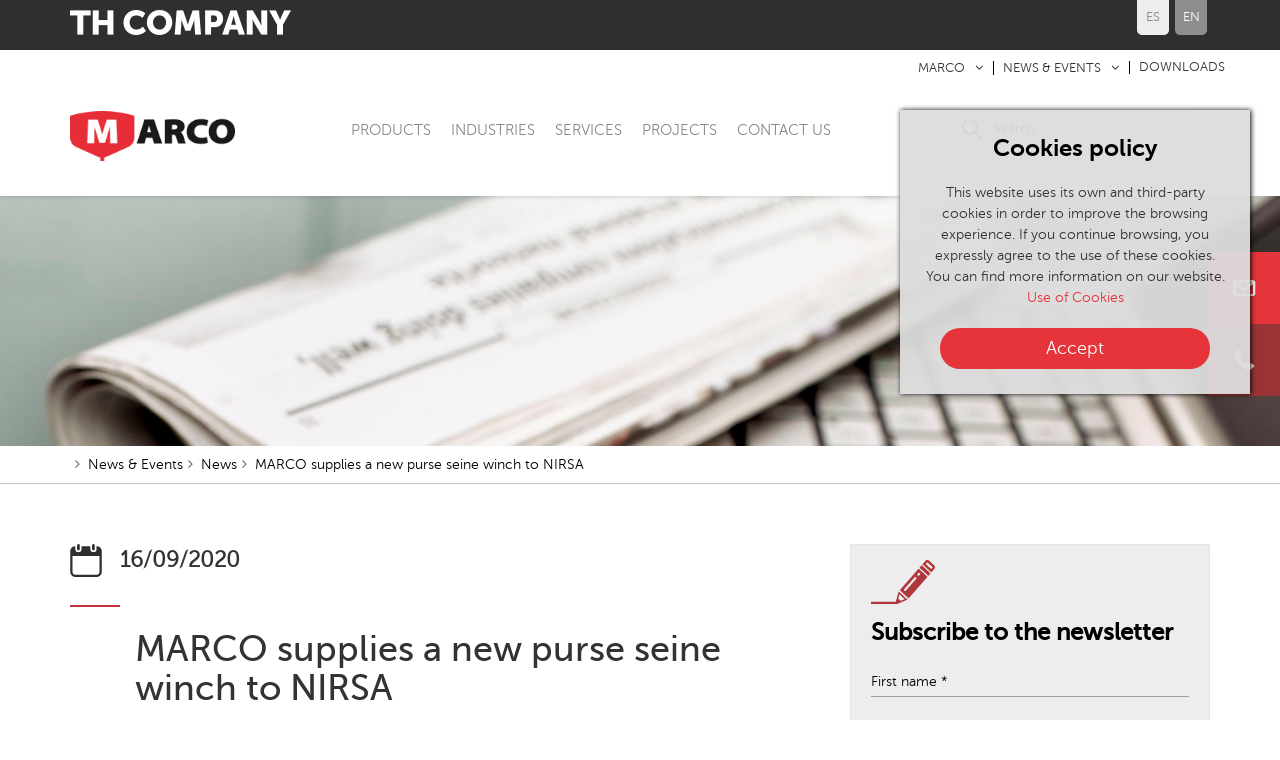

--- FILE ---
content_type: text/html; charset=UTF-8
request_url: https://www.marcosolutions.com/en/news-events/marco-supplies-a-new-purse-seine-winch-to-nirsa
body_size: 32426
content:

<!DOCTYPE html>
<html xmlns="https://www.w3.org/1999/xhtml" lang="en">
    <head>
        <link href="https://www.marcosolutions.com/img/marco.ico" rel="shortcut icon"/>

        
    <meta http-equiv="X-UA-Compatible" content="IE=edge,chrome=1" />
    <meta charset="utf-8" />
    <meta name="viewport" content="width=device-width, initial-scale=1, maximum-scale=1" />
    <!-- CAMBIAR EL COLOR DE LA BARRADE DIRECCIONES -->
    <!-- Chrome, Firefox OS y Opera -->
    <meta name="theme-color" content="#C5333C"/>
    <!-- Windows Phone -->
    <meta name="msapplication-navbutton-color" content="#C5333C"/><title>MARCO supplies a new purse seine winch to NIRSA  | Marco</title>
<meta name="description" content="MARCO has recently supplied a new purse seine winch to the Ecuadorian main tuna vessel owner NIRSA. MARCO will replace Ricky A vessel´s existing purse winch by... " />
<meta name="og:title" content="MARCO supplies a new purse seine winch to NIRSA  | Marco" />
<meta name="og:description" content="MARCO has recently supplied a new purse seine winch to the Ecuadorian main tuna vessel owner NIRSA. MARCO will replace Ricky A vessel´s existing purse winch by... " />
<meta name="og:image" content="https://www.marcosolutions.com/gestor/recursos/uploads/imagenes/actualidad/noticias/Ricky A/Ricky_A_Winch.jpg" />
<meta name="og:url" content="https://www.marcosolutions.com/en/news-events/marco-supplies-a-new-purse-seine-winch-to-nirsa"/>
<meta property="og:locale" content="en_GB" />
<link rel="canonical" href="https://www.marcosolutions.com/en/news-events/marco-supplies-a-new-purse-seine-winch-to-nirsa" />
<meta name="owner" content="Marco"/>
<meta name="author" content="Marco"/>
<meta property="article:published_time" content="2020-09-16" />
<meta property="article:modified_time" content="2020-09-16 13:23:04" />
<meta property="og:updated_time" content="2020-09-16 13:23:04" />
<link rel="alternate" hreflang="es" href="https://www.marcosolutions.com/es/sala-de-prensa/nirsa-vuelve-a-confiar-en-marco" />
<link rel="alternate" hreflang="en" href="https://www.marcosolutions.com/en/news-events/marco-supplies-a-new-purse-seine-winch-to-nirsa" />
<meta name="robots" content="all"/><meta name="Revisit" content="30 days"/><meta name="distribution" content="global"/><meta name="resource-type" content="document"/><meta name="coverage" content="worldwide"/><link rel="stylesheet" type="text/css" href="https://www.marcosolutions.com/style/estilo.min.css" /><!-- Estilos --><link href="https://www.marcosolutions.com/gestor/script/bootstrap/bootstrap.css" rel="stylesheet" type="text/css" media="screen" /><link href="https://www.marcosolutions.com/style/font-awesome.css" rel="stylesheet" type="text/css" /><link href="https://www.marcosolutions.com/gestor/script/wow/animate.css" rel="stylesheet" type="text/css" /><link href="https://www.marcosolutions.com/gestor/script/layerslider/css/layerslider.css" rel="stylesheet" type="text/css" /><link href="https://www.marcosolutions.com/gestor/script/owl/owl.carousel.css" rel="stylesheet" /><link href="https://www.marcosolutions.com/gestor/script/owl/owl.transitions.css" rel="stylesheet" /><link href="https://www.marcosolutions.com/gestor/script/bxslider/jquery.bxslider.css" rel="stylesheet" /><link href="https://www.marcosolutions.com/gestor/script/fancybox/fancybox.css" rel="stylesheet" type="text/css" /><link href="https://www.marcosolutions.com/gestor/script/prettyphoto/prettyPhoto.css" rel="stylesheet" type="text/css" media="screen" /><link href="https://www.marcosolutions.com/gestor/script/materialize/materialize.less" rel="stylesheet/less" /><link href="https://www.marcosolutions.com/gestor/script/timeline/timeline.css" rel="stylesheet"><link href="https://www.marcosolutions.com/style/styless.less" rel="stylesheet/less" /><!-- Google Fonts --><link href="https://fonts.googleapis.com/css?family=Open+Sans:400,400i,600,600i,700,700i" rel="stylesheet"><script src="https://www.marcosolutions.com/gestor/script/less.js" type="text/javascript"></script><script src="https://ajax.googleapis.com/ajax/libs/jquery/2.1.4/jquery.min.js" type="text/javascript"></script><script src="https://cdnjs.cloudflare.com/ajax/libs/tether/1.3.7/js/tether.min.js" type="text/javascript"></script><script async defer src="https://maps.googleapis.com/maps/api/js?key=AIzaSyD4oIxu5gbaRhMWrEev-VBb7bRcCl6vbRs&language=en&callback=initializeInteractive" type="text/javascript"></script><script src="https://www.marcosolutions.com/gestor/script/mapa/gmap.js" type="text/javascript"></script><script src="https://code.jquery.com/jquery-migrate-1.2.1.min.js" type="text/javascript"></script><script src="https://www.marcosolutions.com/gestor/script/bootstrap/bootstrap.js" type="text/javascript"></script><script src="https://www.marcosolutions.com/gestor/script/modernizr.js" type="text/javascript"></script><script src="https://www.marcosolutions.com/gestor/script/ie/html5shiv.js" type="text/javascript"></script><script src="https://www.marcosolutions.com/gestor/script/ie/respond.min.js" type="text/javascript"></script><script src="https://www.marcosolutions.com/gestor/script/wow/wow.min.js" type="text/javascript"></script><script src="https://www.marcosolutions.com/gestor/script/ie/ie_placeholder.js" type="text/javascript"></script><script src="https://www.marcosolutions.com/gestor/script/parallax/parallax.min.js" type="text/javascript"></script><script src="https://www.marcosolutions.com/gestor/script/layerslider/js/layerslider.kreaturamedia.jquery.js?ver=5.0.0" type="text/javascript"></script><script src="https://www.marcosolutions.com/gestor/script/layerslider/js/greensock.js?ver=1.11.2" type="text/javascript"></script><script src="https://www.marcosolutions.com/gestor/script/layerslider/js/layerslider.transitions.js?ver=5.0.0" type="text/javascript"></script><script src="https://www.marcosolutions.com/gestor/script/owl/owl.carousel.js" type="text/javascript"></script><script src="https://www.marcosolutions.com/gestor/script/bxslider/jquery.bxslider.js" type="text/javascript"></script><script src="https://www.marcosolutions.com/gestor/script/fancybox/jquery.fancybox.pack.js" type="text/javascript"></script><script src="https://www.marcosolutions.com/gestor/script/fancybox/jquery.mousewheel-3.0.6.pack.js" type="text/javascript"></script><script src="https://www.marcosolutions.com/gestor/script/prettyphoto/jquery.prettyPhoto.js" type="text/javascript"></script><script src="https://www.marcosolutions.com/gestor/script/isotope/isotope.pkgd.js" type="text/javascript"></script><script src="https://www.marcosolutions.com/gestor/script/isotope/packery-mode.pkgd.js" type="text/javascript"></script><script src="https://www.marcosolutions.com/gestor/script/isotope/imagesloaded.pkgd.js" type="text/javascript"></script><script src="https://www.marcosolutions.com/gestor/script/animatenumber/jquery.animateNumber.min.js" type="text/javascript"></script><script src="https://www.marcosolutions.com/gestor/script/circlechart/jquery.circlechart.js" type="text/javascript"></script><script src="https://www.marcosolutions.com/gestor/script/materialize/materialize.js" type="text/javascript"></script><script src="https://www.marcosolutions.com/gestor/script/timeline/jquery.mobile.custom.min.js"></script><script src="https://www.marcosolutions.com/gestor/script/timeline/timeline.js"></script><script src="https://www.marcosolutions.com/gestor/script/funciones.js" type="text/javascript"></script><script src="https://www.marcosolutions.com/gestor/script/descarga-cookie.js" type="text/javascript"></script><script>  var url_base = "https://www.marcosolutions.com/";  var idioma = 13;</script>        <meta name="google-site-verification" content="mFoH0J922RLcXzKF0D4z9LFl_lqAdQPTi_-F-gpF5XI"/>
    </head>
    
    <body id="body" >


        
                            <header>
                    <div id="header">    
    <div class="company">
        <div class="container">
            <a href="https://www.thsa.com/en/home" target="_blank"><img src="https://www.marcosolutions.com/style/img/th-company-footer.png"></a>
            <ul id="idioma">
                <li><a href="https://www.marcosolutions.com/es/sala-de-prensa/nirsa-vuelve-a-confiar-en-marco">ES</a></li><li><a href="" class="active">EN</a></li>            </ul><!-- IDIOMA -->
        </div>
    </div>
    <div class="top">
        <div class="container">            
            <ul id="menu-top">
                <li class="dropdown"><a href="#" >MARCO</a><ul class="dropdown-menu"><li><a href='https://www.marcosolutions.com/en/marco-2/about-us' >ABOUT US</a></li><li><a href='https://www.marcosolutions.com/en/marco-2/history' >HISTORY</a></li></ul></li><li class="dropdown"><a href="https://www.marcosolutions.com/en/news-events" >NEWS & EVENTS</a><ul class="dropdown-menu"><li><a href='https://www.marcosolutions.com/en/news-events/news'  class="active">NEWS</a></li><li><a href='https://www.marcosolutions.com/en/news-events/events' >EVENTS</a></li></ul></li><li><a href="https://www.marcosolutions.com/en/downloads" >DOWNLOADS</a></li>            </ul><!-- MENU-TOP -->
        </div><!-- container -->
    </div><!-- top -->
    
    <div class="bottom">
        <div class="container">
            <div class="row">
                <div class="col-sm-2">
                    <a href="https://www.marcosolutions.com/en/home" id="logo" class="scroll"><img src="https://www.marcosolutions.com/style/img/marco.png" alt="Marco" /></a>
                </div><!-- col -->
                
                <div class="col-sm-7">
                    <nav class="navbar">
                        <ul id="menu" class="nav navbar-nav">
                            <li><a href="https://www.marcosolutions.com/en/products" >PRODUCTS</a></li><li><a href="https://www.marcosolutions.com/en/industries" >INDUSTRIES</a></li><li><a href="https://www.marcosolutions.com/en/services" >SERVICES</a></li><li><a href="https://www.marcosolutions.com/en/projects" >PROJECTS</a></li><li><a href="https://www.marcosolutions.com/en/contact-us" >CONTACT US</a></li>                        </ul><!-- MENU -->
                    </nav><!-- navbar -->
                </div>

                <div class="col-sm-3">
                    <form>
                        <input id="buscador" type="text" placeholder="Search" />
                    </form>
                </div><!-- col -->
            </div><!-- row -->
            
        </div><!-- container -->
    </div><!-- bottom -->
</div><!-- HEADER -->
<div id="resultados">
    <div class="container">
        <h2 class="border">Resultados de la búsqueda</h2>
        <div class="inner">
            <img src="https://www.marcosolutions.com/style/img/ajax.gif">
        </div>
    </div>
</div>                    <!-- HEAD MOBILE ========================================================================== -->
<div id="head-mobile" class="">
    <div class="row" id="title-mobile">
        <div class="col-xs-9">
            <a href="https://www.marcosolutions.com/en/home" class="logo"><img src="https://www.marcosolutions.com/style/img/marco-header.png" alt=""/></a>
        </div><!-- xs-9 -->
        
        <div class="col-xs-3">
            <div id="nav-icon">
              <span></span>
              <span></span>
              <span></span>
              <span></span>
            </div><!-- NAV-ICON -->
        </div><!-- xs-3 -->
    </div><!-- TITLE-MOBILE -->
    
    <nav id="menu-mobile">
        <ul>
            <li class="idioma">
                <a href="https://www.marcosolutions.com/castellano">ES</a><a class="active">EN</a>            </li>
            
            <li class="buscar">
                <form id="" class="styled"><input id="buscador2" type="search" name="buscar" value="" placeholder="SEARCH" /></form>
            </li>
            
            <li><span><a href="https://www.marcosolutions.com/en/home" class="">MARCO</a><a onclick="$('#sub-01').slideToggle(200);" class="desplegable"></a></span>
                <ul id="sub-01">
                    <li><span><a href='https://www.marcosolutions.com/en/marco-2' >MARCO</a></span> <span><a onclick="$('#sub-10').slideToggle(200);" class="desplegable"></a></span><ul id="sub-10"><li><span><a href='https://www.marcosolutions.com/en/marco-2/about-us'>ABOUT US</a></span></li><li><span><a href='https://www.marcosolutions.com/en/marco-2/history'>HISTORY</a></span></li></ul></li><li><span><a href='https://www.marcosolutions.com/en/news-events'  class="active">NEWS & EVENTS</a></span> <span><a onclick="$('#sub-11').slideToggle(200);" class="desplegable"></a></span><ul id="sub-11"><li><span><a href='https://www.marcosolutions.com/en/news-events/news'>NEWS</a></span></li><li><span><a href='https://www.marcosolutions.com/en/news-events/events'>EVENTS</a></span></li></ul></li><li><span><a href='https://www.marcosolutions.com/en/downloads' >DOWNLOADS</a></span></li>                </ul>
            </li>

            <li><span><a href='https://www.marcosolutions.com/en/products' >PRODUCTS</a></span></li><li><span><a href='https://www.marcosolutions.com/en/industries' >INDUSTRIES</a></span></li><li><span><a href='https://www.marcosolutions.com/en/services' >SERVICES</a></span></li><li><span><a href='https://www.marcosolutions.com/en/projects' >PROJECTS</a></span></li><li><span><a href='https://www.marcosolutions.com/en/contact-us' >CONTACT US</a></span></li>            
            <li class="foot">
                <span>
                    <a href="mailto:info@thsa.com"><i class="fa fa-envelope"></i> info@thsa.com</a>
                    <a href="tel:+34 94 674 05 00"><i class="fa fa-phone"></i> +34 94 674 05 00</a>
                </span>
            </li>
            
            <li class="redes">
                <span>
                    <a href=""><i class="fa fa-flickr"></i></a>
                    <a href=""><i class="fa fa-youtube"></i></a>
                    <a href=""><i class="fa fa-linkedin"></i></a>
                </span>
            </li>

            <li class="company">
                <span>
                    <a href="https://www.thsa.com/en/home" target="_blank"><img src="https://www.marcosolutions.com/style/img/th-company-footer.png"></a>
                </span>
            </li>
        </ul>
    </nav><!-- MENU-MOBILE -->
</div>                </header>
                        <a href="#body" class="scroll subir"><i class="fa fa-angle-up"></i></a>
            <ul id="emergente">
                
<li class="formulario"><span class="email"><img src="https://www.marcosolutions.com/style/img/ic-emergente-email.svg" /></span><div class="inner"><h2>Contact us</h2><p> If you need more information about our equipment and services, contact us.</p>    <script>
        function comprobar_requeridos_raw_39(event) {
            if (!$('#condiciones39 #condiciones-cv39').is(':checked')) {
                alert('Debes aceptar las politicas de privacidad');
                return false;
            }
    var token = grecaptcha.getResponse(recaptcha);
            
        if(token == ''){
            $('#contact-form-').find("input[name*='g-recaptcha-response']").val('');
            alert(' The captcha entered does not correspond to the image.');                
            return false;
        }

        $('#contact-form-').find("input[name*='g-recaptcha-response']").val(token);            // Comprobamos el checkbox de la privacidad. Si se usan checkbox para otra cosa, esto hay que quitar.
/*
            if ($(".check").length > 0 && !$(".check").is(':checked')) {
                alert("Es obligatorio aceptar la política de privacidad");
                return false;
            }*/

                        
            $("#contact-form-39").submit();

        }
    </script>
    <script>function verificarCampoNoVacio_raw(campo){if($("#"+campo).is("input") || $("#"+campo).is("textarea")){ var cmp=document.getElementById(campo);return cmp.value!=""; }else{ return true; } }</script></div></li><li><span class="tfno"><img src="https://www.marcosolutions.com/style/img/ic-emergente-tfno.svg" /><a href="tel:0034946740500">+34 94 674 50 00</a></span></li>            </ul>

                <style type="text/css">
        #eucookielaw { display:none }
        #eucookielaw {
            position: fixed;
            top: 110px;
            right: 30px;
            width: 25%;
            min-width: 350px;
            max-width: 90%;
            background: #DDD;
            background: rgba(221, 221, 221, 0.95);
            z-index: 9999999;
            box-shadow: 1px 0 5px black;
            padding-bottom: 10px;
            padding: 25px;
        }
        #eucookielaw p{
            text-align: center;
        }
        #eucookielaw p a {
            color: #e5343a;
        }
        #eucookielaw a#removecookie{ 
            display: block !important;
            margin: auto;
            margin-top: 20px;
            width: 250px
        }
        #eucookielaw a#removecookie:hover {
        }
    </style>
    <script type="text/javascript">
        function SetCookie(c_name,value,expiredays){
            var exdate=new Date()
            exdate.setDate(exdate.getDate()+expiredays)
            document.cookie=c_name+ "=" +escape(value)+";path=/"+((expiredays==null) ? "" : ";expires="+exdate.toGMTString())
        }
        jQuery(function() {
            if (document.cookie.indexOf("eucookie") === -1) {
                jQuery("#eucookielaw").show();
            }
            jQuery("#removecookie").click(function (e) {
                SetCookie('eucookie', 'eucookie', 365)
                jQuery("#eucookielaw").remove();
                e.preventDefault();
                e.stopPropagation();
                                $.post("index.php?cookies");
                window.location.reload();
                            });
        });
    </script>
    <div id="eucookielaw">
        <div class="row">
            <div class="col-xs-12">
        <h3 style="text-align: center;"><strong>Cookies policy</strong></h3>
<p>This website uses its own and third-party cookies in order to improve the browsing experience. If you continue browsing, you expressly agree to the use of these cookies. You can find more information on our website. <a href="https://www.marcosolutions.com/en/cookie-policies">Use of Cookies</a></p>                <a id="removecookie" href="#" class="boton">Accept</a>
            </div><!-- sm-10 -->
        </div><!-- row -->
    </div>


                        <div id="noticias" class="noticia">
                <section class="cabecera">
		<div class="bg" style="background-image: url('https://www.marcosolutions.com/gestor/recursos/uploads/images/news-events/press-room-marco-header.jpg');">&nbsp;</div>
    
    <div class="container">
    	<ul xmlns:v="http://rdf.data-vocabulary.org/#" id="breadcrumb" class="breadcrumb"><li typeof="v:Breadcrumb"><a href=https://www.marcosolutions.com/ rel="v:url" property="v:title"></a></li><li typeof="v:Breadcrumb"><a href="https://www.marcosolutions.com/en/news-events" rel="v:url" property="v:title">News & Events</a></li><li typeof="v:Breadcrumb"><a href="https://www.marcosolutions.com/en/news-events/news" rel="v:url" property="v:title">News</a></li></li></ul><!-- xmlns breadcrumb -->    </div><!-- container -->
</section><!-- cabecera --><script>jQuery(function(){ jQuery("#breadcrumb").append("<li typeof='v:Breadcrumb'><a href='https://www.marcosolutions.com/en/news-events/marco-supplies-a-new-purse-seine-winch-to-nirsa' rel='v:url' property='v:title'>MARCO supplies a new purse seine winch to NIRSA </a></li>"); });</script>    <section class="noticia">
        <div class="container">
            <div class="row">
                <div class="col-sm-8">
                    <span class="fecha">16/09/2020</span>

                    <h1 class="h2">MARCO supplies a new purse seine winch to NIRSA </h1>

                    MARCO has recently supplied a new purse seine winch to the Ecuadorian main tuna vessel owner NIRSA. MARCO will replace Ricky A vessel&acute;s existing purse winch by a WS-486 winch model to improve vessel&acute;s performance. The Ricky A, previous named as &Icirc;le Aux Moines was built in 1971 in Saint Malo (France), is a 67.3 meters long tune vessel with an 11 meters beam and a fish hold volume of 813 m2. <br /><br />The WS-486 purse winch model, driven by two-speed radial piston motors and a higher hydraulic input power, will provide a higher versatility in manoeuvres and help to improve vessel&acute;s tuna catches. <br /><br />NIRSA is Ecuador's largest tuna ship owner and operates thirteen tuna vessels, six sardine vessels and eight smaller boats fleet, as well as a tuna processing plant. NIRSA owns Alimentos Real, a well-known brand of frozen food, tinned products, beverages and other products which has graced Ecuadorian tables and international markets for over 60 years.
                                        <img src="https://www.marcosolutions.com/gestor/recursos/uploads/imagenes/actualidad/noticias/Ricky A/Ricky_A_Winch.jpg" alt="" />
                    
                    <div class="compartir">
                        <ul class="redes">
                            <li><a href="https://www.facebook.com/sharer/sharer.php?u=https://www.marcosolutions.com/en/news-events/marco-supplies-a-new-purse-seine-winch-to-nirsa" class="fa fa-facebook" target="_blank"></a></li>
                            <li><a href="https://twitter.com/home?status=https://www.marcosolutions.com/en/news-events/marco-supplies-a-new-purse-seine-winch-to-nirsa" class="fa fa-twitter" target="_blank"></a></li>
                            <li><a href="https://www.linkedin.com/shareArticle?mini=true&url=https://www.marcosolutions.com/en/news-events/marco-supplies-a-new-purse-seine-winch-to-nirsa&title=MARCO supplies a new purse seine winch to NIRSA &summary=&source=" class="fa fa-linkedin" target="_blank"></a></li>
                            <li><a href="mailto:?&subject=MARCO supplies a new purse seine winch to NIRSA &body=https://www.marcosolutions.com/en/news-events/marco-supplies-a-new-purse-seine-winch-to-nirsa" class="fa fa-envelope" target="_blank"></a></li>
                        </ul><!-- redes -->

                        <p>Share it:</p>
                    </div><!-- compartir -->
                </div><!-- col -->

                <div class="col-sm-4 col">
                    <div class="bloque suscribete">
                        <h2 class="top">Subscribe to the newsletter</h2>
                                        <link rel="stylesheet" type="text/css" href="//ajax.googleapis.com/ajax/libs/jqueryui/1.10.4/themes/smoothness/jquery-ui.css" />
                <script type="text/javascript" src="//ajax.googleapis.com/ajax/libs/jqueryui/1.10.4/jquery-ui.min.js"></script>
                                <script language="javascript" type="text/javascript">
                    $(function() {
                        $("form input.fecha").datepicker();
                    });
                </script>
                <script>
        function comprobar_requeridos_raw_28(event) {
            if (!$('#condiciones28 #condiciones-cv28').is(':checked')) {
                alert('Debes aceptar las politicas de privacidad');
                return false;
            }
    var token = grecaptcha.getResponse(recaptcha28);
            
        if(token == ''){
            $('#contact-form-28').find("input[name*='g-recaptcha-response']").val('');
            alert(' The captcha entered does not correspond to the image.');                
            return false;
        }

        $('#contact-form-28').find("input[name*='g-recaptcha-response']").val(token);                if (!verificarCampoNoVacio_raw(173)) {
                    alert("Los campos requeridos han de ser completados");
                    return false;
                }
                            if (!verificarCampoNoVacio_raw(174)) {
                    alert("Los campos requeridos han de ser completados");
                    return false;
                }
                            if (!verificarCampoNoVacio_raw(175)) {
                    alert("Los campos requeridos han de ser completados");
                    return false;
                }
                        // Comprobamos el checkbox de la privacidad. Si se usan checkbox para otra cosa, esto hay que quitar.
/*
            if ($(".check").length > 0 && !$(".check").is(':checked')) {
                alert("Es obligatorio aceptar la política de privacidad");
                return false;
            }*/

                        
            $("#contact-form-28").submit();

        }
    </script>
    <form class="materialize" method="post" action="?m2=e_raw_28#contacto" id="contact-form-28"><input type="text" name="c_173" id="173" class="validate" placeholder="First name *"><input type="text" name="c_174" id="174" class="validate" placeholder="Last name *"><input type="text" name="c_175" id="175" class="validate" placeholder="E-mail *"><div id="recaptcha28" class="g-recaptcha" data-sitekey="6LdWv-UUAAAAAGjRWyAhzw5igU8Ykg9i4uXogrn7" data-size="normal"></div><div class="row"><div class="col-xs-12"><div id="condiciones28" class="terminos"><input id="condiciones-cv28" name="condiciones" type="checkbox" /> <label for="condiciones-cv28" class="condiciones"> I have read and accept the <a href="https://www.marcosolutions.com/en/privacy-policy" target="_blank">terms and conditions</a> </label></div></div></div><div class="row"><div class="col-xs-12"><button onclick="comprobar_requeridos_raw_28(event)" type="button" class="boton sm right">SUBMIT</button></div></div><input type="hidden" name="g-recaptcha-response" id="recaptcha_28"></form><script>function verificarCampoNoVacio_raw(campo){if($("#"+campo).is("input") || $("#"+campo).is("textarea")){ var cmp=document.getElementById(campo);return cmp.value!=""; }else{ return true; } }</script>                    </div><!-- bloque -->

                    <div class="bloque relacionadas">
                        <h2 class="top">Related news</h2>

                                                            <div class="relacionada">
                                        <h3>MARCO strengthens its leadership in Africa with new contracts to equip fishing fleets</h3>

                                        <div class="txt">
                                            <p>MARCO&rsquo;s technology continues to consolidate its position across the African continent. The company has been awarded two major contracts that reinforce its role as a global benchmark in...</p>
                                            <a href="https://www.marcosolutions.com/en/news-events/marco-strengthens-its-leadership-in-africa-with-new-contracts-to-equip-fishing-fleets" class="boton xs">Read more</a>
                                        </div><!-- txt -->

                                        <img src="https://www.marcosolutions.com/gestor/recursos/uploads/imagenes/productos/grua/gruas-de-cubierta-marco-2.jpg" alt="MARCO strengthens its leadership in Africa with new contracts to equip fishing fleets" />
                                    </div><!-- relacionada -->
                                                                    <div class="relacionada">
                                        <h3>New Office in Taiwan</h3>

                                        <div class="txt">
                                            <p>At TH COMPANY, we have been committed to the fishing industry in the Asia-Pacific region for over a decade. Today, we take another significant step forward with the opening of our new office...</p>
                                            <a href="https://www.marcosolutions.com/en/news-events/new-office-in-taiwan" class="boton xs">Read more</a>
                                        </div><!-- txt -->

                                        <img src="https://www.marcosolutions.com/gestor/recursos/uploads/imagenes/actualidad/IMG_7075.jpeg" alt="New Office in Taiwan" />
                                    </div><!-- relacionada -->
                                                                    <div class="relacionada">
                                        <h3>NIRSA invests in two new MARCO net side rollers to enhance its purse seine operations</h3>

                                        <div class="txt">
                                            <p>Following the positive results achieved last year with the installation of one MARCO net side roller on its purse seiner Milagros A, NIRSA has decided to further invest in this technology to...</p>
                                            <a href="https://www.marcosolutions.com/en/news-events/nirsa-invests-in-two-new-marco-net-side-rollers-to-enhance-its-purse-seine-operations" class="boton xs">Read more</a>
                                        </div><!-- txt -->

                                        <img src="https://www.marcosolutions.com/gestor/recursos/uploads/imagenes/actualidad/marco_rodillo_babor_1.jpg" alt="NIRSA invests in two new MARCO net side rollers to enhance its purse seine operations" />
                                    </div><!-- relacionada -->
                                                    </div><!-- bloque -->
                </div><!-- col col -->
            </div><!-- row -->
        </div><!-- container -->
    </section><!-- noticias -->

                </div>
                            <footer>
                    <div class="container">
                        <div class="row">
<div class="col-sm-3"><a href="https://www.marcosolutions.com/en/en" class="logo"><img src="https://www.marcosolutions.com/gestor/recursos/uploads/imagenes/home/marco-footer-1.png" alt="" /></a>
<p><a href="tel:+34 94 674 05 00"><i class="fa fa-phone"></i> +34 94 674 05 00</a></p>
<p><a href="mailto:info@thsa.com"><i class="fa fa-envelope"></i> info@thsa.com</a></p>
</div>
<!-- col --> <div class="col-sm-2 col-xs-4"><ul class="menu bar"><li><a href="https://www.marcosolutions.com/en/products" >PRODUCTS</a></li><li><a href="https://www.marcosolutions.com/en/industries" >INDUSTRIES</a></li><li><a href="https://www.marcosolutions.com/en/services" >SERVICES</a></li><li><a href="https://www.marcosolutions.com/en/projects" >PROJECTS</a></li><li><a href="https://www.marcosolutions.com/en/contact-us" >CONTACT US</a></li></ul></div><!-- col --><div class="col-sm-2 col-xs-4"><ul class="menu bar"><li><a href="https://www.marcosolutions.com/en/marco-2" >MARCO</a></li><li><a href="https://www.marcosolutions.com/en/news-events"  class="active">NEWS & EVENTS</a></li><li><a href="https://www.marcosolutions.com/en/downloads" >DOWNLOADS</a></li></ul></div><!-- col -->
<div class="col-sm-2 col-xs-4">
<ul class="menu bar">
<ul class="menu bar">
<li><a href="https://www.marcosolutions.com/en/legal-warning">LEGAL WARNING</a></li>
<li><a href="https://www.marcosolutions.com/en/cookie-policies">COOKIE POLICY</a></li>
<li><a href="https://www.marcosolutions.com/en/privacy-policy">PRIVACY POLICY</a></li>
</ul>
</ul>
</div>
<!-- col -->
<div class="col-sm-3">
<ul class="redes">
<li></li>
<li><a href="https://www.youtube.com/channel/UCg9TMeYQh2CUaIQJSZed1oA" class="fa fa-youtube"></a></li>
<li><a href="https://www.linkedin.com/showcase/marco-industria-pesquera-y-naval" class="fa fa-linkedin"></a></li>
</ul>
<!-- redes --></div>
<!-- col --></div>
<!-- row --><hr />
<p class="copy">&copy; MARCO 2026</p>                    </div>
                </footer>
                                <script>var recaptcha28;var myCallBack = function() {if($("#recaptcha28").length){
                recaptcha28 = grecaptcha.render("recaptcha28", {
                    "sitekey" : "6LdWv-UUAAAAAGjRWyAhzw5igU8Ykg9i4uXogrn7",})
            }};
        </script>
        <script src="https://www.google.com/recaptcha/api.js?onload=myCallBack&render=explicit&hl=" async defer></script>        <a href="#descarga" class="fancybox open-descarga" style="display:none;">
            <div id="descarga"></div>
    </body>
    </html>





--- FILE ---
content_type: text/html; charset=utf-8
request_url: https://www.google.com/recaptcha/api2/anchor?ar=1&k=6LdWv-UUAAAAAGjRWyAhzw5igU8Ykg9i4uXogrn7&co=aHR0cHM6Ly93d3cubWFyY29zb2x1dGlvbnMuY29tOjQ0Mw..&hl=en&v=PoyoqOPhxBO7pBk68S4YbpHZ&size=normal&anchor-ms=20000&execute-ms=30000&cb=c2mdy854aryh
body_size: 49368
content:
<!DOCTYPE HTML><html dir="ltr" lang="en"><head><meta http-equiv="Content-Type" content="text/html; charset=UTF-8">
<meta http-equiv="X-UA-Compatible" content="IE=edge">
<title>reCAPTCHA</title>
<style type="text/css">
/* cyrillic-ext */
@font-face {
  font-family: 'Roboto';
  font-style: normal;
  font-weight: 400;
  font-stretch: 100%;
  src: url(//fonts.gstatic.com/s/roboto/v48/KFO7CnqEu92Fr1ME7kSn66aGLdTylUAMa3GUBHMdazTgWw.woff2) format('woff2');
  unicode-range: U+0460-052F, U+1C80-1C8A, U+20B4, U+2DE0-2DFF, U+A640-A69F, U+FE2E-FE2F;
}
/* cyrillic */
@font-face {
  font-family: 'Roboto';
  font-style: normal;
  font-weight: 400;
  font-stretch: 100%;
  src: url(//fonts.gstatic.com/s/roboto/v48/KFO7CnqEu92Fr1ME7kSn66aGLdTylUAMa3iUBHMdazTgWw.woff2) format('woff2');
  unicode-range: U+0301, U+0400-045F, U+0490-0491, U+04B0-04B1, U+2116;
}
/* greek-ext */
@font-face {
  font-family: 'Roboto';
  font-style: normal;
  font-weight: 400;
  font-stretch: 100%;
  src: url(//fonts.gstatic.com/s/roboto/v48/KFO7CnqEu92Fr1ME7kSn66aGLdTylUAMa3CUBHMdazTgWw.woff2) format('woff2');
  unicode-range: U+1F00-1FFF;
}
/* greek */
@font-face {
  font-family: 'Roboto';
  font-style: normal;
  font-weight: 400;
  font-stretch: 100%;
  src: url(//fonts.gstatic.com/s/roboto/v48/KFO7CnqEu92Fr1ME7kSn66aGLdTylUAMa3-UBHMdazTgWw.woff2) format('woff2');
  unicode-range: U+0370-0377, U+037A-037F, U+0384-038A, U+038C, U+038E-03A1, U+03A3-03FF;
}
/* math */
@font-face {
  font-family: 'Roboto';
  font-style: normal;
  font-weight: 400;
  font-stretch: 100%;
  src: url(//fonts.gstatic.com/s/roboto/v48/KFO7CnqEu92Fr1ME7kSn66aGLdTylUAMawCUBHMdazTgWw.woff2) format('woff2');
  unicode-range: U+0302-0303, U+0305, U+0307-0308, U+0310, U+0312, U+0315, U+031A, U+0326-0327, U+032C, U+032F-0330, U+0332-0333, U+0338, U+033A, U+0346, U+034D, U+0391-03A1, U+03A3-03A9, U+03B1-03C9, U+03D1, U+03D5-03D6, U+03F0-03F1, U+03F4-03F5, U+2016-2017, U+2034-2038, U+203C, U+2040, U+2043, U+2047, U+2050, U+2057, U+205F, U+2070-2071, U+2074-208E, U+2090-209C, U+20D0-20DC, U+20E1, U+20E5-20EF, U+2100-2112, U+2114-2115, U+2117-2121, U+2123-214F, U+2190, U+2192, U+2194-21AE, U+21B0-21E5, U+21F1-21F2, U+21F4-2211, U+2213-2214, U+2216-22FF, U+2308-230B, U+2310, U+2319, U+231C-2321, U+2336-237A, U+237C, U+2395, U+239B-23B7, U+23D0, U+23DC-23E1, U+2474-2475, U+25AF, U+25B3, U+25B7, U+25BD, U+25C1, U+25CA, U+25CC, U+25FB, U+266D-266F, U+27C0-27FF, U+2900-2AFF, U+2B0E-2B11, U+2B30-2B4C, U+2BFE, U+3030, U+FF5B, U+FF5D, U+1D400-1D7FF, U+1EE00-1EEFF;
}
/* symbols */
@font-face {
  font-family: 'Roboto';
  font-style: normal;
  font-weight: 400;
  font-stretch: 100%;
  src: url(//fonts.gstatic.com/s/roboto/v48/KFO7CnqEu92Fr1ME7kSn66aGLdTylUAMaxKUBHMdazTgWw.woff2) format('woff2');
  unicode-range: U+0001-000C, U+000E-001F, U+007F-009F, U+20DD-20E0, U+20E2-20E4, U+2150-218F, U+2190, U+2192, U+2194-2199, U+21AF, U+21E6-21F0, U+21F3, U+2218-2219, U+2299, U+22C4-22C6, U+2300-243F, U+2440-244A, U+2460-24FF, U+25A0-27BF, U+2800-28FF, U+2921-2922, U+2981, U+29BF, U+29EB, U+2B00-2BFF, U+4DC0-4DFF, U+FFF9-FFFB, U+10140-1018E, U+10190-1019C, U+101A0, U+101D0-101FD, U+102E0-102FB, U+10E60-10E7E, U+1D2C0-1D2D3, U+1D2E0-1D37F, U+1F000-1F0FF, U+1F100-1F1AD, U+1F1E6-1F1FF, U+1F30D-1F30F, U+1F315, U+1F31C, U+1F31E, U+1F320-1F32C, U+1F336, U+1F378, U+1F37D, U+1F382, U+1F393-1F39F, U+1F3A7-1F3A8, U+1F3AC-1F3AF, U+1F3C2, U+1F3C4-1F3C6, U+1F3CA-1F3CE, U+1F3D4-1F3E0, U+1F3ED, U+1F3F1-1F3F3, U+1F3F5-1F3F7, U+1F408, U+1F415, U+1F41F, U+1F426, U+1F43F, U+1F441-1F442, U+1F444, U+1F446-1F449, U+1F44C-1F44E, U+1F453, U+1F46A, U+1F47D, U+1F4A3, U+1F4B0, U+1F4B3, U+1F4B9, U+1F4BB, U+1F4BF, U+1F4C8-1F4CB, U+1F4D6, U+1F4DA, U+1F4DF, U+1F4E3-1F4E6, U+1F4EA-1F4ED, U+1F4F7, U+1F4F9-1F4FB, U+1F4FD-1F4FE, U+1F503, U+1F507-1F50B, U+1F50D, U+1F512-1F513, U+1F53E-1F54A, U+1F54F-1F5FA, U+1F610, U+1F650-1F67F, U+1F687, U+1F68D, U+1F691, U+1F694, U+1F698, U+1F6AD, U+1F6B2, U+1F6B9-1F6BA, U+1F6BC, U+1F6C6-1F6CF, U+1F6D3-1F6D7, U+1F6E0-1F6EA, U+1F6F0-1F6F3, U+1F6F7-1F6FC, U+1F700-1F7FF, U+1F800-1F80B, U+1F810-1F847, U+1F850-1F859, U+1F860-1F887, U+1F890-1F8AD, U+1F8B0-1F8BB, U+1F8C0-1F8C1, U+1F900-1F90B, U+1F93B, U+1F946, U+1F984, U+1F996, U+1F9E9, U+1FA00-1FA6F, U+1FA70-1FA7C, U+1FA80-1FA89, U+1FA8F-1FAC6, U+1FACE-1FADC, U+1FADF-1FAE9, U+1FAF0-1FAF8, U+1FB00-1FBFF;
}
/* vietnamese */
@font-face {
  font-family: 'Roboto';
  font-style: normal;
  font-weight: 400;
  font-stretch: 100%;
  src: url(//fonts.gstatic.com/s/roboto/v48/KFO7CnqEu92Fr1ME7kSn66aGLdTylUAMa3OUBHMdazTgWw.woff2) format('woff2');
  unicode-range: U+0102-0103, U+0110-0111, U+0128-0129, U+0168-0169, U+01A0-01A1, U+01AF-01B0, U+0300-0301, U+0303-0304, U+0308-0309, U+0323, U+0329, U+1EA0-1EF9, U+20AB;
}
/* latin-ext */
@font-face {
  font-family: 'Roboto';
  font-style: normal;
  font-weight: 400;
  font-stretch: 100%;
  src: url(//fonts.gstatic.com/s/roboto/v48/KFO7CnqEu92Fr1ME7kSn66aGLdTylUAMa3KUBHMdazTgWw.woff2) format('woff2');
  unicode-range: U+0100-02BA, U+02BD-02C5, U+02C7-02CC, U+02CE-02D7, U+02DD-02FF, U+0304, U+0308, U+0329, U+1D00-1DBF, U+1E00-1E9F, U+1EF2-1EFF, U+2020, U+20A0-20AB, U+20AD-20C0, U+2113, U+2C60-2C7F, U+A720-A7FF;
}
/* latin */
@font-face {
  font-family: 'Roboto';
  font-style: normal;
  font-weight: 400;
  font-stretch: 100%;
  src: url(//fonts.gstatic.com/s/roboto/v48/KFO7CnqEu92Fr1ME7kSn66aGLdTylUAMa3yUBHMdazQ.woff2) format('woff2');
  unicode-range: U+0000-00FF, U+0131, U+0152-0153, U+02BB-02BC, U+02C6, U+02DA, U+02DC, U+0304, U+0308, U+0329, U+2000-206F, U+20AC, U+2122, U+2191, U+2193, U+2212, U+2215, U+FEFF, U+FFFD;
}
/* cyrillic-ext */
@font-face {
  font-family: 'Roboto';
  font-style: normal;
  font-weight: 500;
  font-stretch: 100%;
  src: url(//fonts.gstatic.com/s/roboto/v48/KFO7CnqEu92Fr1ME7kSn66aGLdTylUAMa3GUBHMdazTgWw.woff2) format('woff2');
  unicode-range: U+0460-052F, U+1C80-1C8A, U+20B4, U+2DE0-2DFF, U+A640-A69F, U+FE2E-FE2F;
}
/* cyrillic */
@font-face {
  font-family: 'Roboto';
  font-style: normal;
  font-weight: 500;
  font-stretch: 100%;
  src: url(//fonts.gstatic.com/s/roboto/v48/KFO7CnqEu92Fr1ME7kSn66aGLdTylUAMa3iUBHMdazTgWw.woff2) format('woff2');
  unicode-range: U+0301, U+0400-045F, U+0490-0491, U+04B0-04B1, U+2116;
}
/* greek-ext */
@font-face {
  font-family: 'Roboto';
  font-style: normal;
  font-weight: 500;
  font-stretch: 100%;
  src: url(//fonts.gstatic.com/s/roboto/v48/KFO7CnqEu92Fr1ME7kSn66aGLdTylUAMa3CUBHMdazTgWw.woff2) format('woff2');
  unicode-range: U+1F00-1FFF;
}
/* greek */
@font-face {
  font-family: 'Roboto';
  font-style: normal;
  font-weight: 500;
  font-stretch: 100%;
  src: url(//fonts.gstatic.com/s/roboto/v48/KFO7CnqEu92Fr1ME7kSn66aGLdTylUAMa3-UBHMdazTgWw.woff2) format('woff2');
  unicode-range: U+0370-0377, U+037A-037F, U+0384-038A, U+038C, U+038E-03A1, U+03A3-03FF;
}
/* math */
@font-face {
  font-family: 'Roboto';
  font-style: normal;
  font-weight: 500;
  font-stretch: 100%;
  src: url(//fonts.gstatic.com/s/roboto/v48/KFO7CnqEu92Fr1ME7kSn66aGLdTylUAMawCUBHMdazTgWw.woff2) format('woff2');
  unicode-range: U+0302-0303, U+0305, U+0307-0308, U+0310, U+0312, U+0315, U+031A, U+0326-0327, U+032C, U+032F-0330, U+0332-0333, U+0338, U+033A, U+0346, U+034D, U+0391-03A1, U+03A3-03A9, U+03B1-03C9, U+03D1, U+03D5-03D6, U+03F0-03F1, U+03F4-03F5, U+2016-2017, U+2034-2038, U+203C, U+2040, U+2043, U+2047, U+2050, U+2057, U+205F, U+2070-2071, U+2074-208E, U+2090-209C, U+20D0-20DC, U+20E1, U+20E5-20EF, U+2100-2112, U+2114-2115, U+2117-2121, U+2123-214F, U+2190, U+2192, U+2194-21AE, U+21B0-21E5, U+21F1-21F2, U+21F4-2211, U+2213-2214, U+2216-22FF, U+2308-230B, U+2310, U+2319, U+231C-2321, U+2336-237A, U+237C, U+2395, U+239B-23B7, U+23D0, U+23DC-23E1, U+2474-2475, U+25AF, U+25B3, U+25B7, U+25BD, U+25C1, U+25CA, U+25CC, U+25FB, U+266D-266F, U+27C0-27FF, U+2900-2AFF, U+2B0E-2B11, U+2B30-2B4C, U+2BFE, U+3030, U+FF5B, U+FF5D, U+1D400-1D7FF, U+1EE00-1EEFF;
}
/* symbols */
@font-face {
  font-family: 'Roboto';
  font-style: normal;
  font-weight: 500;
  font-stretch: 100%;
  src: url(//fonts.gstatic.com/s/roboto/v48/KFO7CnqEu92Fr1ME7kSn66aGLdTylUAMaxKUBHMdazTgWw.woff2) format('woff2');
  unicode-range: U+0001-000C, U+000E-001F, U+007F-009F, U+20DD-20E0, U+20E2-20E4, U+2150-218F, U+2190, U+2192, U+2194-2199, U+21AF, U+21E6-21F0, U+21F3, U+2218-2219, U+2299, U+22C4-22C6, U+2300-243F, U+2440-244A, U+2460-24FF, U+25A0-27BF, U+2800-28FF, U+2921-2922, U+2981, U+29BF, U+29EB, U+2B00-2BFF, U+4DC0-4DFF, U+FFF9-FFFB, U+10140-1018E, U+10190-1019C, U+101A0, U+101D0-101FD, U+102E0-102FB, U+10E60-10E7E, U+1D2C0-1D2D3, U+1D2E0-1D37F, U+1F000-1F0FF, U+1F100-1F1AD, U+1F1E6-1F1FF, U+1F30D-1F30F, U+1F315, U+1F31C, U+1F31E, U+1F320-1F32C, U+1F336, U+1F378, U+1F37D, U+1F382, U+1F393-1F39F, U+1F3A7-1F3A8, U+1F3AC-1F3AF, U+1F3C2, U+1F3C4-1F3C6, U+1F3CA-1F3CE, U+1F3D4-1F3E0, U+1F3ED, U+1F3F1-1F3F3, U+1F3F5-1F3F7, U+1F408, U+1F415, U+1F41F, U+1F426, U+1F43F, U+1F441-1F442, U+1F444, U+1F446-1F449, U+1F44C-1F44E, U+1F453, U+1F46A, U+1F47D, U+1F4A3, U+1F4B0, U+1F4B3, U+1F4B9, U+1F4BB, U+1F4BF, U+1F4C8-1F4CB, U+1F4D6, U+1F4DA, U+1F4DF, U+1F4E3-1F4E6, U+1F4EA-1F4ED, U+1F4F7, U+1F4F9-1F4FB, U+1F4FD-1F4FE, U+1F503, U+1F507-1F50B, U+1F50D, U+1F512-1F513, U+1F53E-1F54A, U+1F54F-1F5FA, U+1F610, U+1F650-1F67F, U+1F687, U+1F68D, U+1F691, U+1F694, U+1F698, U+1F6AD, U+1F6B2, U+1F6B9-1F6BA, U+1F6BC, U+1F6C6-1F6CF, U+1F6D3-1F6D7, U+1F6E0-1F6EA, U+1F6F0-1F6F3, U+1F6F7-1F6FC, U+1F700-1F7FF, U+1F800-1F80B, U+1F810-1F847, U+1F850-1F859, U+1F860-1F887, U+1F890-1F8AD, U+1F8B0-1F8BB, U+1F8C0-1F8C1, U+1F900-1F90B, U+1F93B, U+1F946, U+1F984, U+1F996, U+1F9E9, U+1FA00-1FA6F, U+1FA70-1FA7C, U+1FA80-1FA89, U+1FA8F-1FAC6, U+1FACE-1FADC, U+1FADF-1FAE9, U+1FAF0-1FAF8, U+1FB00-1FBFF;
}
/* vietnamese */
@font-face {
  font-family: 'Roboto';
  font-style: normal;
  font-weight: 500;
  font-stretch: 100%;
  src: url(//fonts.gstatic.com/s/roboto/v48/KFO7CnqEu92Fr1ME7kSn66aGLdTylUAMa3OUBHMdazTgWw.woff2) format('woff2');
  unicode-range: U+0102-0103, U+0110-0111, U+0128-0129, U+0168-0169, U+01A0-01A1, U+01AF-01B0, U+0300-0301, U+0303-0304, U+0308-0309, U+0323, U+0329, U+1EA0-1EF9, U+20AB;
}
/* latin-ext */
@font-face {
  font-family: 'Roboto';
  font-style: normal;
  font-weight: 500;
  font-stretch: 100%;
  src: url(//fonts.gstatic.com/s/roboto/v48/KFO7CnqEu92Fr1ME7kSn66aGLdTylUAMa3KUBHMdazTgWw.woff2) format('woff2');
  unicode-range: U+0100-02BA, U+02BD-02C5, U+02C7-02CC, U+02CE-02D7, U+02DD-02FF, U+0304, U+0308, U+0329, U+1D00-1DBF, U+1E00-1E9F, U+1EF2-1EFF, U+2020, U+20A0-20AB, U+20AD-20C0, U+2113, U+2C60-2C7F, U+A720-A7FF;
}
/* latin */
@font-face {
  font-family: 'Roboto';
  font-style: normal;
  font-weight: 500;
  font-stretch: 100%;
  src: url(//fonts.gstatic.com/s/roboto/v48/KFO7CnqEu92Fr1ME7kSn66aGLdTylUAMa3yUBHMdazQ.woff2) format('woff2');
  unicode-range: U+0000-00FF, U+0131, U+0152-0153, U+02BB-02BC, U+02C6, U+02DA, U+02DC, U+0304, U+0308, U+0329, U+2000-206F, U+20AC, U+2122, U+2191, U+2193, U+2212, U+2215, U+FEFF, U+FFFD;
}
/* cyrillic-ext */
@font-face {
  font-family: 'Roboto';
  font-style: normal;
  font-weight: 900;
  font-stretch: 100%;
  src: url(//fonts.gstatic.com/s/roboto/v48/KFO7CnqEu92Fr1ME7kSn66aGLdTylUAMa3GUBHMdazTgWw.woff2) format('woff2');
  unicode-range: U+0460-052F, U+1C80-1C8A, U+20B4, U+2DE0-2DFF, U+A640-A69F, U+FE2E-FE2F;
}
/* cyrillic */
@font-face {
  font-family: 'Roboto';
  font-style: normal;
  font-weight: 900;
  font-stretch: 100%;
  src: url(//fonts.gstatic.com/s/roboto/v48/KFO7CnqEu92Fr1ME7kSn66aGLdTylUAMa3iUBHMdazTgWw.woff2) format('woff2');
  unicode-range: U+0301, U+0400-045F, U+0490-0491, U+04B0-04B1, U+2116;
}
/* greek-ext */
@font-face {
  font-family: 'Roboto';
  font-style: normal;
  font-weight: 900;
  font-stretch: 100%;
  src: url(//fonts.gstatic.com/s/roboto/v48/KFO7CnqEu92Fr1ME7kSn66aGLdTylUAMa3CUBHMdazTgWw.woff2) format('woff2');
  unicode-range: U+1F00-1FFF;
}
/* greek */
@font-face {
  font-family: 'Roboto';
  font-style: normal;
  font-weight: 900;
  font-stretch: 100%;
  src: url(//fonts.gstatic.com/s/roboto/v48/KFO7CnqEu92Fr1ME7kSn66aGLdTylUAMa3-UBHMdazTgWw.woff2) format('woff2');
  unicode-range: U+0370-0377, U+037A-037F, U+0384-038A, U+038C, U+038E-03A1, U+03A3-03FF;
}
/* math */
@font-face {
  font-family: 'Roboto';
  font-style: normal;
  font-weight: 900;
  font-stretch: 100%;
  src: url(//fonts.gstatic.com/s/roboto/v48/KFO7CnqEu92Fr1ME7kSn66aGLdTylUAMawCUBHMdazTgWw.woff2) format('woff2');
  unicode-range: U+0302-0303, U+0305, U+0307-0308, U+0310, U+0312, U+0315, U+031A, U+0326-0327, U+032C, U+032F-0330, U+0332-0333, U+0338, U+033A, U+0346, U+034D, U+0391-03A1, U+03A3-03A9, U+03B1-03C9, U+03D1, U+03D5-03D6, U+03F0-03F1, U+03F4-03F5, U+2016-2017, U+2034-2038, U+203C, U+2040, U+2043, U+2047, U+2050, U+2057, U+205F, U+2070-2071, U+2074-208E, U+2090-209C, U+20D0-20DC, U+20E1, U+20E5-20EF, U+2100-2112, U+2114-2115, U+2117-2121, U+2123-214F, U+2190, U+2192, U+2194-21AE, U+21B0-21E5, U+21F1-21F2, U+21F4-2211, U+2213-2214, U+2216-22FF, U+2308-230B, U+2310, U+2319, U+231C-2321, U+2336-237A, U+237C, U+2395, U+239B-23B7, U+23D0, U+23DC-23E1, U+2474-2475, U+25AF, U+25B3, U+25B7, U+25BD, U+25C1, U+25CA, U+25CC, U+25FB, U+266D-266F, U+27C0-27FF, U+2900-2AFF, U+2B0E-2B11, U+2B30-2B4C, U+2BFE, U+3030, U+FF5B, U+FF5D, U+1D400-1D7FF, U+1EE00-1EEFF;
}
/* symbols */
@font-face {
  font-family: 'Roboto';
  font-style: normal;
  font-weight: 900;
  font-stretch: 100%;
  src: url(//fonts.gstatic.com/s/roboto/v48/KFO7CnqEu92Fr1ME7kSn66aGLdTylUAMaxKUBHMdazTgWw.woff2) format('woff2');
  unicode-range: U+0001-000C, U+000E-001F, U+007F-009F, U+20DD-20E0, U+20E2-20E4, U+2150-218F, U+2190, U+2192, U+2194-2199, U+21AF, U+21E6-21F0, U+21F3, U+2218-2219, U+2299, U+22C4-22C6, U+2300-243F, U+2440-244A, U+2460-24FF, U+25A0-27BF, U+2800-28FF, U+2921-2922, U+2981, U+29BF, U+29EB, U+2B00-2BFF, U+4DC0-4DFF, U+FFF9-FFFB, U+10140-1018E, U+10190-1019C, U+101A0, U+101D0-101FD, U+102E0-102FB, U+10E60-10E7E, U+1D2C0-1D2D3, U+1D2E0-1D37F, U+1F000-1F0FF, U+1F100-1F1AD, U+1F1E6-1F1FF, U+1F30D-1F30F, U+1F315, U+1F31C, U+1F31E, U+1F320-1F32C, U+1F336, U+1F378, U+1F37D, U+1F382, U+1F393-1F39F, U+1F3A7-1F3A8, U+1F3AC-1F3AF, U+1F3C2, U+1F3C4-1F3C6, U+1F3CA-1F3CE, U+1F3D4-1F3E0, U+1F3ED, U+1F3F1-1F3F3, U+1F3F5-1F3F7, U+1F408, U+1F415, U+1F41F, U+1F426, U+1F43F, U+1F441-1F442, U+1F444, U+1F446-1F449, U+1F44C-1F44E, U+1F453, U+1F46A, U+1F47D, U+1F4A3, U+1F4B0, U+1F4B3, U+1F4B9, U+1F4BB, U+1F4BF, U+1F4C8-1F4CB, U+1F4D6, U+1F4DA, U+1F4DF, U+1F4E3-1F4E6, U+1F4EA-1F4ED, U+1F4F7, U+1F4F9-1F4FB, U+1F4FD-1F4FE, U+1F503, U+1F507-1F50B, U+1F50D, U+1F512-1F513, U+1F53E-1F54A, U+1F54F-1F5FA, U+1F610, U+1F650-1F67F, U+1F687, U+1F68D, U+1F691, U+1F694, U+1F698, U+1F6AD, U+1F6B2, U+1F6B9-1F6BA, U+1F6BC, U+1F6C6-1F6CF, U+1F6D3-1F6D7, U+1F6E0-1F6EA, U+1F6F0-1F6F3, U+1F6F7-1F6FC, U+1F700-1F7FF, U+1F800-1F80B, U+1F810-1F847, U+1F850-1F859, U+1F860-1F887, U+1F890-1F8AD, U+1F8B0-1F8BB, U+1F8C0-1F8C1, U+1F900-1F90B, U+1F93B, U+1F946, U+1F984, U+1F996, U+1F9E9, U+1FA00-1FA6F, U+1FA70-1FA7C, U+1FA80-1FA89, U+1FA8F-1FAC6, U+1FACE-1FADC, U+1FADF-1FAE9, U+1FAF0-1FAF8, U+1FB00-1FBFF;
}
/* vietnamese */
@font-face {
  font-family: 'Roboto';
  font-style: normal;
  font-weight: 900;
  font-stretch: 100%;
  src: url(//fonts.gstatic.com/s/roboto/v48/KFO7CnqEu92Fr1ME7kSn66aGLdTylUAMa3OUBHMdazTgWw.woff2) format('woff2');
  unicode-range: U+0102-0103, U+0110-0111, U+0128-0129, U+0168-0169, U+01A0-01A1, U+01AF-01B0, U+0300-0301, U+0303-0304, U+0308-0309, U+0323, U+0329, U+1EA0-1EF9, U+20AB;
}
/* latin-ext */
@font-face {
  font-family: 'Roboto';
  font-style: normal;
  font-weight: 900;
  font-stretch: 100%;
  src: url(//fonts.gstatic.com/s/roboto/v48/KFO7CnqEu92Fr1ME7kSn66aGLdTylUAMa3KUBHMdazTgWw.woff2) format('woff2');
  unicode-range: U+0100-02BA, U+02BD-02C5, U+02C7-02CC, U+02CE-02D7, U+02DD-02FF, U+0304, U+0308, U+0329, U+1D00-1DBF, U+1E00-1E9F, U+1EF2-1EFF, U+2020, U+20A0-20AB, U+20AD-20C0, U+2113, U+2C60-2C7F, U+A720-A7FF;
}
/* latin */
@font-face {
  font-family: 'Roboto';
  font-style: normal;
  font-weight: 900;
  font-stretch: 100%;
  src: url(//fonts.gstatic.com/s/roboto/v48/KFO7CnqEu92Fr1ME7kSn66aGLdTylUAMa3yUBHMdazQ.woff2) format('woff2');
  unicode-range: U+0000-00FF, U+0131, U+0152-0153, U+02BB-02BC, U+02C6, U+02DA, U+02DC, U+0304, U+0308, U+0329, U+2000-206F, U+20AC, U+2122, U+2191, U+2193, U+2212, U+2215, U+FEFF, U+FFFD;
}

</style>
<link rel="stylesheet" type="text/css" href="https://www.gstatic.com/recaptcha/releases/PoyoqOPhxBO7pBk68S4YbpHZ/styles__ltr.css">
<script nonce="JZZEpC8l-oGDq-A4wPxNSw" type="text/javascript">window['__recaptcha_api'] = 'https://www.google.com/recaptcha/api2/';</script>
<script type="text/javascript" src="https://www.gstatic.com/recaptcha/releases/PoyoqOPhxBO7pBk68S4YbpHZ/recaptcha__en.js" nonce="JZZEpC8l-oGDq-A4wPxNSw">
      
    </script></head>
<body><div id="rc-anchor-alert" class="rc-anchor-alert"></div>
<input type="hidden" id="recaptcha-token" value="[base64]">
<script type="text/javascript" nonce="JZZEpC8l-oGDq-A4wPxNSw">
      recaptcha.anchor.Main.init("[\x22ainput\x22,[\x22bgdata\x22,\x22\x22,\[base64]/[base64]/bmV3IFpbdF0obVswXSk6Sz09Mj9uZXcgWlt0XShtWzBdLG1bMV0pOks9PTM/bmV3IFpbdF0obVswXSxtWzFdLG1bMl0pOks9PTQ/[base64]/[base64]/[base64]/[base64]/[base64]/[base64]/[base64]/[base64]/[base64]/[base64]/[base64]/[base64]/[base64]/[base64]\\u003d\\u003d\x22,\[base64]\\u003d\\u003d\x22,\x22RGMWw5rDusKRT8OSw4dfTEDDok9GamLDnMOLw67DngnCgwnDsWvCvsO9MyloXsK/Wz9hwrEzwqPCscOsLcKDOsKeJD9ewpnCo2kGHsKEw4TCksK+AsKJw57DrcOtWX0xJsOGEsOkwqnCo3rDhcK/b2HCg8O0VSnDocO/[base64]/w4fDoMKuwqvChHpCwrsvHcKow5IVwpBBwpzCsj3DtMOAfgTCuMORe1bDgcOUfVhEEMOYQsK9wpHCrMOnw5/DhU43FU7DocKCwod6wpvDvlTCp8K+w5zDg8OtwqMMw6jDvsKaTAnDiQhiHSHDqiZbw4pRHlPDozvCkMKwezHDncKtwpQXDBpHC8OlK8KJw53DmsKRwrPCtnE5VkLCtMO+O8KPwoVze3LCuMKgwqvDsyYxRBjDhcOtRsKNwp3CuTFOwoZowp7CsMOKXsOsw4/ConTCiTEjw6DDmBxuwpfDhcK/woXCt8KqSsOmwozCmkTCnVrCn2FBw6nDjnrCucK+AnYgesOgw5DDoTJ9NRfDscO+HMKRwrHDhyTDscORK8OUImJVRcO6R8OgbAsyXsOcHMKAwoHCiMK4wqHDvQR5w45Hw6/Dh8OTOMKfccKEDcOOI8OOZ8K7w4LDl33CgmDDum5uGcKMw5zCk8O1wp7Du8KwTMOTwoPDt2o7NjrCvA3DmxNCOcKSw5bDuirDt3YNFsO1wqtdwq12UgHChEs5R8Kewp3Ci8Oqw6tae8K7LcK4w7xxwr0/wqHDt8KAwo0NeWbCocKowpokwoMSPsOhZMKxw67DiBErU8O6GcKiw43DrMOBRAR+w5PDjQ3DpzXCnTBeBEMfOgbDj8OPCRQDwq7Crl3Ci0TCtsKmworDrMK6bT/CsiHChDNITGvCqXvCigbCrMOgBw/DtcKZw57DpXB9w7FBw6LCqz7ChcKCEMOSw4jDssOVwpnCqgVsw6HCvyhYw6HChcOhwqLCm0VBwpPCj13CiMKdFcKIwqfCo0E/wq5TaWTCk8Krwoguwr9MfW1Qw4DDnHVPwognwq3DklARGD1Lw4A2wovCumwQw5h5w5DCrnDDncO0TcOdw63DqcKlJcObw64JbMKOwp8rwoAGw6fDpMOqLEkAw6fCsMOgwoc4w4LCh1PDmMK/Lg7DvhxHw6XCgsK4w6NCwoFYUsKEcSR4Cl55EcOUMcKhwotPbAfCkcOeclvCrcOswpTDtcKiw50KeMKfHMObOMOHPWESw6EHKHzCssKMw44mw5obPVFrwqzCoT/DqMOpw6hawpdTbcOsHcK7wqQnwrIMwpfDninCpMKiBRZywqXDhC/Cq0fCpHrDmnTDmh/Cp8OTw7pBZsKRQmFYE8K4Z8KqKhxjCC/CoQPCscOaw7HCsyxVwrcSc2cVw5Y6wpt4woTCoEHCuVldw61eY3/CvcKHw4jDgcOKAGJtVcK9JFUPwqtKb8K6d8O9TsKWwq5bw5nDtsKaw71xw4pdf8Klw7vCkFDDqDhIw5vCgsO+asK9wrlAJ2vCoifDosK5LMO4OsKRHQHCoHIYEcKjwr/Ch8OrwpERw73CucK6BsKMPG5QG8KuDXZSSnjCv8KMw5oowpjDgAPDs8KJYsKqw4VDV8K2w4vCvcKDRzDDjx3Co8Kka8O/w4HCsFvCkywJXsOMFcOIwpHCtC7Ch8KBw5zCmsOWwp4QGmXCusOGEn49asKiwrIVw6c/wqHCm2tGwr8/wq7CoRA/bXIcDVDCpsO1O8KZZgdJw5FRbcKPwqoDV8KIwpIxw63CiVdZXcOAPmNufMOodHHCh17Cr8O5ci7DskcBw65eDSlAwpjClyrCsmgJTHAGwqjDlyZHwqxnwoh1w6o7OMK5w7nDp3XDk8ONw5PDgcOsw5sOBsOywrEPw4AOw5waQ8OqfsOQw6rDsMOuw4XDhUjDvcOyw7/DmMOhw7oYWzUMw6rDnxfDu8KJIiJaPcOwT1QQw6HDiMKrw7nDnC16wp07w552w4bDqcKuCmQsw4DDrMKpYsKAw5ZQK3PDvsO/[base64]/DncOxwq9+dUh5wp7ChwvCicOKBsOQVcOCwrfCtRZXOQNLZR/CsHTDpH7DtnXDtHojQScbUsKrLhHCvXnCqEPDsMKxw5nDgsOCBsKOwpYtFsOKHMOawpXCqUbChz5QFMK+wpciHWVFSkgcHsOuZFLDhcOkw7UAwot5wpRPAi/DrRjCo8OMw7rCjHI7w6TCv1p2w6PDkAXDig1/MjjDksKGw5XCs8K6wpNfw7HDjzPCrMOqw6/CrEDCgxvCo8OKXglIE8OOwp9EwpzDhUFAw6N/wp1bGcOrw4EYSSXCpcKSwpRpwrwJesOPC8K2w5NFwqEEw6pbw67CsBPDs8OPf2/[base64]/alLDvDzCtVjCq8OvE8ObCjTDiMOiwq3DjGJfw53Cn8O+wr/[base64]/UETDmnHDvWrChMKSUMOJAxEgw4BPKGnCq8KhYMODw6IRw75RwqoawqDCjcKrwrXDvmYhMHDDicOLw6/Dp8KMwofDsig/wosMw5zCrHDCj8OcIsKawqfDhMOdfMKqFyQoI8Orw4/CjVbDk8KeX8KIw5QkwpE3wrjCu8Onw43DhCbCmsKSEsOrwrPDlMKgM8K9w4Bswr80w5IoS8KzwoRAwpoAQG7Cq07Dg8OWfcOTw7jDnlDCuhN7cHjDj8OEw7fCpcOyw4bCgMO2wqPDiyPDgm0Two0Kw6XDrMKuwqTCoMOww5fCuS/DiMOrEXxfdgNmw6DDmQ3DrsK9L8KlAMOEwoHCoMOxD8O5w5/CvUjDl8O+NcOqJwzDpVAdw7tHwqN/VcOIwoPCuVYHwrVUUxIywobCiErDssKNYsOBw4nDnw4WWAfDhxhVMU7DhGshw6UcQ8KcwrZTRsODwqczwqpjPsKABMO2w7DDlsKNw4kWLHjCk1fCq2p+a3Inwp0jwobCrcOGw583TMKPwpHCmDzDnGvDqmrDgMOqwoE8wovDjMOrT8KcNcK9wpINwpgRDjfDhcO/wobCqMKFT0rDp8OiwpXDtC8zw4VLw6wvw71/[base64]/DgRRgw6fDnsKywrUcURhZw5fCu8Oraz0BworDtMK4AMOww6TCgCJyP2DDoMOjS8KhwpDDvAjClcKmwo/DiMOvGwFBXsOBwpl3wqfDgMKJwpjCpDbDoMKwwrE3fMOvwqx+QMKvwp1tNsKwA8Kaw7hsOMKpZcOYwo/DgSU1w4JowrgFwrUoMcO6w7Bpw64Bw6pHwqDCrMOnwqV+O0HDh8K2w6YnYMKQw6ojwr4bw6vCvknChUFVw5HCkMOFw4I9w60RI8ODT8K4w6DDqBDCp2/Dv03DrcKOesOgbcKGGcKoCcOCw4l3w5TCp8Kqw4rCjsObw4fDkMOYTDwLw4N3asODGzbDmcKBXlTDuzwYVsKhScKTesK8w6B0w6ATw5h4w5toBncDbDvCmFY8wrDDr8KsXQTDtQrCkcO/wpZCw4PDnnLDv8OFG8KbPRlWB8OPVMO1Fj7DqjrDiVdLO8Khw73DmMOSwo/DhxfCqsO9w7vDjH3CnVhmw5Uvw4I3wqJXw77DpcKDw5PDqcOSwo8ATiQyDVnCpsOgwowtScOPbH0Ow5wZw6HDo8KjwqI3w7l3wrXCgMOQw4zCocOuwpYVIHPCu1HCjCNrw7MVw4Q/wpXCnVdpwpYNdMO/dsOewpjDrC9XeMKMBsOHwqBZw5VTw78ww6bDnFMGwrVWPiVmEMOkYsO8wpDDjnBUesOYP098J2oXO041w6zCjsOgw6pMw4tyV3c7Q8KvwqlJw5UZwp7Cl1ZDw7zChUg3woTCuhodC1I2WyJWVDpEw5UsSsO1Y8KuCRzDhHDCgMKUw509YBfDkGhLwr/CvsKNwrLDucKiw6XDtsKXw5s6w6nCgRDCvcKrYsOpwqpBw7pdw61wAMO5RRLDiB50w7/[base64]/CrsOYw7DCqCcmw4TCn21QwoQnd8KZw6l+HcOnXcOPc8KLCcOiw7rDpj/CmMOCSXc4BnvDtMOqQMKtC2cxTzlRw79ewrQyVsKYw71hYTtdYsKPUcO2wq7Dvy/CjcKOwovDsSTCpmrDrMKcX8O7wo5WB8KbZcKyME3DqsONwp3Cu2RawrzCk8KIXiXDosKBwobChDrDmsKkfjchw4xALcOQwrA+w5nDnj/[base64]/[base64]/CpMO2UFTDjgfDvsOJwpteeDHCucOIPRfDu8OHQcKDfnt1dsKhwqzCrsKwNQzDncOZwoosREXDr8OjGivCtcOhbAjDucOHw5BqwpzClxLDqDIPw7kdSsO6wpxGwq9BNMOMJmgqbHEjDcOzYFsySMOEw6gLdx/DlkbCuRIJSjIGw4jDrsKnUsKZw5dLNsKawoUZXz3Ck3bCnmttwrhxw4/[base64]/w6DCkDnDhHLCusOjwofDtDhWw6stDj3CmnzDpMKLwqV+JhUmJBXDpFnCujXDnMKFZsK0wqnCjiwRw4TCisKFR8KJFMOswpFfFsOtF3oEMsOswodCKH85O8O7w5F8DH1Fw5PDvVZcw6bCrsKVGsO/VH7Dp14kRUbDpiFCLcKwQ8OnJ8O8w7HCt8KHcgp4UMKFZmjDg8KPw4w+e1A0E8OySjIpwobCvsOVGcKZO8OUwqDCqMOxacOOWsK/w6TCh8OjwpZnw7nCqVQld0R/[base64]/DjsO6XsK9eRbCmMKED8OOwq8Mw7dVw6XCmsOCQsOnw7Q2wo8Jdl/[base64]/wr1bw6jCm1dHw7/DgsKcwoZ0IMKywqnDgV/CrcOnw4kVJTEKwqHDlMOdwrzCujB3WX9LLGzCqcKwwrTCp8Ohw4MOw70zw5/ChcOJw6dmN0/CqzvDo29fWQvDusK7Y8KXFFNSw5rDjlRhBQHCkMKFwrIDS8OcbSxfM1VOwq1HwrfCq8OSw4zDoR4Jw7/DtMOCw53DqjQCbBRswqvDpW5DwqwrHcKbfcO0DgdLwqXDsMOqFERITV3CtsOHZg/CrcKaVjNpW10tw59AC1rDt8O3QcKnwolCwo3ChsKxZELCpkZkVXxNBsK1w7zCjGvDr8Olwp8/b20zwoo2McOMZsOTwqY8HHY9NsOew7AkElAiGhfDoT/[base64]/wqoxwp5cDTfDpsOIw6DCtsOGw6vDs8K+w6fCmsOFwqTDgMO4RsOEQ1TDl3DCtsOFX8Kzw7YeCiFpEXbDmC1tK2vDiWx9w4kobgtmCsKTw4bDucOfwrHCvmPDiX3CgSdHTMORJ8KVwolKYHrCik9vwptfwqrClxIxwovCiyjDkVInZTfDrD/[base64]/DucKxwpw0Z8Kww4B9FBdjw63DgHV8fUAKZcKldMOxVCbCo1rCtiglKz0gw7jCj2Q1CsKXE8OJNBzDg35HL8KZw4EJYsOFwptXdMKxwqTCjUkRfnpxAAsgG8Kew4jCvsK2SsKQw6FIw4zDuWPDhBhpw4LDnXLCvsKTw5sWwoHDkxDCvkxXw7o4w6bDhHclw556wqDCp2/CvnReCTtwcQpPwo/Cg8O5JsKKfB4FOMOcwq/ChMKVw57CuMOZw5EpCTvCkic5w6NSXMO3wrjDgVDDrcKSw7wSw6HCnsKpXjnCmsKww4nDhTwjHEfCocONwpwgLU1CYMOSw6/CmsOROyQWwpzCsMOnw4bCucKrwoURWMO0ZMOVw6ASw7HDvnlxUHhZG8O6YUbCsMOQbHVzw7LDjMKMw5FPADrCrD/CocOoJMOjcCfCuj97w6wSOkTDiMOpfsKSPExmOsKOLWFPwoISw5rCgMO5dg3Cq1oWw7/DsMOvwpwFwqnDnMOzwovDknnDlA1OwrDCocO0wo4zGnp4w7tqwp47w5jCuGxoQV/CjiXDoThqezM/M8OXXmcNwp5pcAJmHS/DiAIiwrvDjsObw6IZHQLDsVYnwr4Gw57DrCUzR8ODNmhGwqRiEsO1w5NKwpfCj10uwqXDgMOHHD/DsRnDmUdtwooYAcKFw4cRwqzCv8O2wpDCiztBQcKdUMOwEBLCnQ/DmcK2wqFmH8OYw6kzFcOFw6dAwqp7JsKTC0fDgFfDtMKMGSkbw7wtGGrCtQdtwp/Dl8ODHsKLSsKofcKPw4jCjMKQwpkAw4MsSV3ChBcnFmRXw45/VcK5wp40wobDpiQzFMO7BCNhfsORwofDqSVowpRFNl/[base64]/[base64]/Ci8OzUwASw4oPO23DgMOgw7tzw41ndMKJw55bwonCo8OCwpkgO2QlXRDDl8O8C0zCvMOxw67ChsKRwo04PsKMLkJYU0bDlMORwoYsA2HClsOkw5cEQBl8wr8bD1jDlyfCsFU9w4fDukvCmMK5HcKWw7kpw45IdmAHZQlYw6jDljVhw6DDvCDCijd5Zw/ChMOxURHDicOwYMOhw4MbwpfCmDQ+wqAqwqxrw4HCm8KEUGXCr8O8wqzDminCg8ORw5HDq8O2AsKlw5vDu2dpNMORw7R2Fn4/wo/DhSLDnBQHCR7CiRfCv0BFMMOAUhA9wpINw65TwoTCiQLDlAzCpcOdZnVGcsO/[base64]/DrsK6woDDj8OWw47DosOvw5Mnw5vChsOtAS0Cwq0Swo/Dom7ClcK+w6JebsOTw4MOEMK6w5lew40hAF/[base64]/w5oXw4QfwqrDmMO4wrIrw7HDvmkpw5E1bcKAL2jDjAl+w65Qw7IocBnDuTo7wp0IcsOowrYGCsOzwoojw5ppR8KsUW4aDcKFEsKna2QDw618VGTDk8OLK8Kdw47ChjnDljnCosO/w5LDt3xvWcOow5TCosOSY8OVwo9Lwo/[base64]/Dj0kNwoLCu3zDqsKYJcOvDz9pMl/CjMKhwpx4w5xgw5lmw7jDmMKXL8KJbMK4w7Ehcg5dXcOjQW4Gw7MEHUgMwoYVwoxhZQUSJVVLwrXDlA3DrVLDgcOowpw/w6vCmTPCgMONen3Dpnp1w6bDvA1WeD/Dp1RWw6rDlnYnwofCl8Oaw6fDmQPCihzCiyNfTF4Uw7zCryQ/wq3CkcKxwpjDtgI5wps5PTPCoQVSwqfDm8OkFS/[base64]/CjnfDkcOpw7J6wrLDgMKew4hQIxzCnMKEQMKQEsKJb8KBTsKvLsKALx1HJ0fCvWHCjMKybk7Cg8O6w6/CvMO2wqfCsQHCuwwiw4vCpAU3cifDmEYaw6LDukfDkThZIiLDqlp9JcKcwrgyPnjDvsKiCsO0w4HCicO5w6rDrcOewoIXw5pCwp/CqngNHUY+KsKnwrlOw4ttwoIBwonCt8OzNMKKfMOOehhOTGkSwphfMsO8NsO4D8O8w7Fww7UWw5/CikhtbMO2w5jDhsOHwoZfw6vCs1rDlMO+Y8K8H0UtSn7CqsOKw7TDr8KYwqPCjCPDhUxPwo1cd8KgwqnCoBbCh8KWTsKpZibDgcO2LFx0wpDDr8KhBW/CuAt6wo/DrlYaAV5UPh1NwpRjLjBjw7vCtBlXMUHChVbDqMOQwop0w6jDrMOnAMOUwrEVwqHCozNDwojChGvCrQ4/w6ljw59DQ8KYacOJecKow487wozCqEBZwr/DqBoQwr8qw5AdHcORw4QaYMK7LsOhwrNoBMK/cEHChQXCpMKEw78nJMOewoHDiVjDmMKEbsK6YMOcw7lhN2BLwrFjwpjClcOKwrcBw6RIPkYSBS3DscK3aMOewrjCrsKPw5IKwocRO8OIH2HChsOmw5jCucKRw7M5PMK/BD/CgMKUwrHDn1pGY8K2ACLDi1LCm8Oie2Mmw7cZFcO+wpfCm2R+DndJwrLCkAjCjsKkw5TCpRrCmMOEJD7Dj3opw61nw7zCjhPDr8OewoHCjcKdRl8BI8OgVn8aw5TDssOiXCI1w6lJwrLCpcKKU1kqHcOLwrUcBsK9FQ8Uw6/DlMOtwqVrdsODbcOFwoU3w68pecOkw6E9w5/DhcOPHk/DrcK4w4x/[base64]/CicKrcFPCtsKRw7Rbw7kHwqpYfUnCssObwo1EwqDDsRnDug7Ct8OdZMKgRCNnbGt4w4LDhj9gw67DicKMwqPDiTRUKEnDocO6C8KSwp1LUHgbY8KHLsODLAxNay/DmsOXaWZ+wrRawp87H8Krw7jCqcOjDcKyw75RQ8OAwp3Dvn/DsC88CGxpOcKvw4MVw4V8eFIIwqDDmEnClcOYEcOKXyHCvsK+w5cMw6MOfcOSBS/DjFHCqsOYw5JKXMOjJmASw7XDs8OWw6UHw6PCtsO8VsOuGhpRwol0HHJBw4xWwoLCkBnDsyfCmsKCwovDl8K2T2/DrcKyU3tKw4jCqBY0wqEzbhxGw5LDjsO0wrfDm8KXd8ODw63Dg8ORA8OuacOUQsOJwrgAFsO9KsOVV8OVOUrCm03CoizCk8OtOyTChsK+Wl/DrMObSsKMTsKpLMO1wpvChhvDm8O1wpU2NcK4aMO9PV0SVMONw7PCj8Ovw5U3woPDmznCucKXGBXCgsKyJgA/woPDj8K6w7kqwrTCgG3CmcOIw48bw4bDqMKpL8OGw7Q/ZVgUCmjDi8OxG8KJwqjCsXfDmcKCwqvClsKRwo3Dph0PGzjCpCjCvykHBxJCwqwsdsODK1FIw7/ChRTDjg7CgcOkAMK4w6EvV8Ocwo3CozvDiCsaw5PDvcK/fXUAwqjCrVlOfsKpTFTDjsOgecOswpYdwpUow5Ubw53DtDzDnsKLw4h3wo3Ch8K+w4EJJhHCqXvCusKDw68Ww7zDuk/[base64]/[base64]/[base64]/w6nCkcO2wocMwqTCnihMwp/Cm8OCC8K5wpMTwp/DoHPDp8ORHRNhA8KowroXSkg6w4AZZUMeDcOQOsOrw5nCg8O0Cgk2JjYrL8OOw4BAwo5FOinCiTckw5rDrFgLw6Qfw7XCqFg8WyfChsKaw6RrLsKywrbCi3HCmsOfwp/Cv8KhZMOOwrLCtR0fw6FMYsK0wrnDnMOnLyIyw6fDhiTCqcK3FADDsMO+woTDiMOcwofDhR7DicK8w6PCm2AqB1cQZWJqFMKPHVQCSQR5NizCsSnChGYlw4/DnSVqJ8Oww7wzwrrCpTXDogHCo8KNwppmN289T8OKZBzCh8OOPAzCgMOrw6tTwqAPHcO2w5F/esOWZmxRHMOQwr3DmC56w6/CnSTCvmXCly/DqsObwqNCw5DChTXDqAVEw4sewpzCu8K+wqkWcwrDlcKKKWFxTWZSwrBuJlDCuMOgB8KiBH5IwqRJwpdXEcKdYcOUw5/Dq8Kiw6/Dsy4/VsKiGXnDh3tWElQqwohlH2gje8KpGW1vTl5wXmJlSRg5CMO1GhNUwqPDpnHDscKyw6hKw5LDuhjDqlIsesOUw7XDhEAVI8KVHErDgsOFwq8Pw5TCik5bwq/DjsKjw7fDh8KBIMKcwoHDh0hdGsOMwo03wrsEwrs/PUo7Fno5NcK+w4DCu8O7G8O2wqvDpGV7w5vDjF0Vw68Nwpssw6Z9SsO7cMKxwoIUZcKZwp0GQ2Rfwq4WS00UwqxCKsOwwqfClDXDtcKbw6jCsyLDrH/[base64]/W8OGw6/ClC40w657G1oEwr19C0oWS10ywrt5VMOPKsKWWn4HYMOwc2/CrCTChQfCjsOswqDCr8KcwoxYwrYId8O7ccO6MToHwqEPwq5FcQ7CsMOAIkJ7wq/DknjCqS/Cj1zCqwnDuMOfw5howoR7w4dFdjPCq2DDhRfDusOudCMfWMO0Qzk3TF7DnDoxFibCpV9cH8OSw5IRHmE6EQPDgsK2QUBgwrHCtg7DlsKqwq8VV3HCksOlMXfDkwA0bMKAZGo8w63DvEnDgsOvw4d6w61OE8O/aCPDqsOtwpR8AgPDg8KMNznDocK6Y8ODwoDCqBYhwqjCgEhew6wtSsO+Mk/Cu2PDkRXCs8KuEcOVwq0KfsOpEcOjKsO2KMKyQHXCmhFMSsK9QMKMSEsKwpPDrcOqwq8DDcO4aHHDv8KTw4nCjlwuVMOcwoJ8wqIaw7HChWMWKcK3wo0/Q8OBw7Q6CEpqw6rChsKmK8K5w5DDiMOFB8OTHC7DscKFwp9cwrXCocK8wqzDlcOmXcOvEVg5w5RKOsKrYMOtMFoOwqJzOi3CqhcNG054w4DCqcKzw6d0w6vDpMKgQQbDsn/CucOMNMKuw5/[base64]/[base64]/DgcOFBybClR/Dr8ORM8OHTGQQY8KDaADCpsOvSMOfw7xbTsOjZEbClWARf8KFwpbDngLDgcK+JigEQTXCpysVw7U0ecOww4bDoDBQwrQEwqTDiSrCqUvCu2rDtMKBw4dyYMKkWsKfw4J1w5jDjxLDr8KIw5/DqsO0MMK3ZMOVFQA/[base64]/[base64]/DmMKbw6XDk2nCqcOmCMO6VBLCscOFIcKEw4guJ29qEMOzf8KKLwc9dmvDusK0wrXCs8OcwoEmw64SGhXChX/DlHHCqcOow4LDlw4Ow61zCCM5w5/CsTnDsCA9DnbCoEYLwo7DhS3ChsKUwpTDvB3CpsOkw4pkw6wMw6sZwoDDjMKUw6XCphk0IiFDESk8wobDqMODwoLCssK2w7vDpUjCiC0UURN4BcKRKX/Dgi0awrPDhcKGKcKewrdQBcKEwozCv8KMwqoIw5DDvcOdw47Dl8KgCsKraDHDkcOUw7bDoSTDgDbDrcKzwr/DtCVxwps8w65kwrXDi8OiIgFKGAfDjMKjMQ7CqsKzw4LDozgSw6HCkXnDnMKlwqrCtmrCoSsUDl5swqvDqUfCuUt0TMKCw5hjQmHDkBgRQ8Kww4bDk2tSwoDCtcKKXTfCjl/DicKjZcOLTEbDqsOGGwIgR2QCdmZQwo3CqjzCjT9AwqjClR3CjwJSDcKHw6LDsF/DmT4vwqvDnsOELDPCkcOAUcO4MHkaZW/DviJGw7kqwpnDmgXDkhEpwqLDl8KnYsKaO8KMw7bDg8Oiw55+HMOuJ8KpP3rCpgfDnGZqNTnDqsOLwqA/bVR3w6LDtls2eTrCuGweE8KPdAppw7fCoXLCon14wr8rwq9bQCjDisKuW2cxM2Zvw57DuUB3wonDrMOlRz/[base64]/RQYvwq3Dui87wpLDt8OUw5ojw64rNnXCqMOJKMOXw6skPcK/w4ZKTCjDpMOUd8OVR8O1IwzCnm3ColrDoXjDp8KBCsKhK8OENV7DoTrDmlfDl8Ocw4rChsKlw5ImDsOtw5BPGwHDjnPDhW7CpmjCtgAkYwbDqsOiw5/CvsKbwrXCgUtMZErDl0N7WcKew7jCj8Kjw5/Cuz3DvUsjUkZVL0lYAV/DmGnDisKlwpDDl8O7AMKQw6nCvsOTJDnDg1/DlnDDkMOdFcOBwo3CucKvw6/DpcK5IxBlwp97wqfDslZ/woLCm8Obw7s2w7t6wqvCp8KNcQrDsFfDj8OCwoE0wrEdZsKBw5PCuWTDm8Ohw5PDocOSeRzDtsO0w77DtSrCq8KrT1DCj2wvw47CocKJwrUGEsK/w4TDkmJJw5tlw6DChcOvasOcOhLCtMOSXlTDu38JwqTCsR1RwpJLw5glYz/DilBlw6Z+wo4/wqVTwpghwo1KSW/[base64]/DmQrCkcOSSsKUwrjDrnXDkMOvwo8+UlRTw7R1w4TDhAXCrgrChWUzU8KQBMOSw5ADGcKtw7M+TVjDvDBuwq/DlHTDm2VJFzTDgsOjTcO0F8OEwoY+w7lHO8OpGTkCwobDgsO9w4XCl8KrP0IlBsODTsKcw73DsMONOcKPPMKXw5JKFcKzScOtTcO/BsOieMK4wojCkBBHwoVfTsOtelkmYMK1worDrlzClAhQw6/Cg1bCmcK7w4bDrgHCscOswqjCssK1aMOxPgDCh8KZA8KdAAJLdHFeSAfCj0hNw7nCmVnDhG/CgsOBP8Ote1IadHnDgcKSwogEPwrDmcOZw7bCmcO4w6ZlOcKdwqVkdcO6KsO8UMOXw5rDlcKzcH/CoBIPMV4nw4QDNMOOBy0EZsKfwqLCgcObw6F7HsOIwoHClA4mwpXCpcKhw6XDuMO3woZ1w6PCpArDrRLCs8K5wqjCucO9w47ChsO/wrXCuMKQaGEJOMKvw5hdwqc9RUvCh3zCpcKSwrLCm8ORKsOYwrXCu8O1PRADbQcHQsKfcsKdwoTDoVnDlxQRwqnDlsKCw47CmX/[base64]/Dt0w4WsOpw5PDh8ORPBrCl8OUD8OCw7E8V1bDm2kCw4rDqGkOw780wphmwqrDqsKKwoXClFM2wrDDtXgRF8OPfwU2dsKiN2lTwpEGw7c5MxbDlHLCo8OVw7Jdw5/Dk8OVw7J4w6Evw7hFw7/CkcO9aMOEOgdDVQzCscKOwpcJwo3DkcKLwoUTfDlNc2U6w6JNdsOUw54Zf8OZRAJBwprCmMOmw4HDvRR3w7sowrbDkE3DlxN1d8K9w6zDusKTwpd+ARjDkgrDnsKdwpZGwr8/[base64]/w6Q7wqc6w401O8OfwqrCvFEibMO4fmLDvUnDjMO5URjDiyZdaWxsB8KnMg8ZwqMowqbCrFZew77DmcK8w5XCnw4bC8O7wqHDnMO+w6oEwqIuU3geawjCkivDgX7DqyHCusK+NcKCwo3CrjXCqGJew5tqPMOtFU7DpcKTw4/CssKBMsK4XB9xwpJHwoIgw5BuwpQHU8KqWQB9GxFiesO2MkDDiMKywrRewqXDnhZlw5oGwrgRwoF+T2xnEBk1IcOCVyHCh0/Dj8OuX3pxwp7Di8OZw5Qew6fDklNYfwEvwrzCtMKgBMOqFcKzw6Z+aFDCqgvDh256wqpSEsKEw4vDlMKDL8KqGXHDiMOQGMKVCMKZPWHCoMOowqLCjQXDqBdJw5IvaMKfwpkEwr/Cl8OtB0HCisOuwoI8aRxAw6cMZxFuw5xldsKEwr7Dm8OpR1EXDBzDpsKFw4TDh3bCvcKdCcOwOH/DtMK7A07CqioRJm9AdcKNwrzDlcKrw63DtzUxcsKMJWrChFw/[base64]/Dh0AsXsOwZzEKIzbCq3rDuSF7woFjwozDmMOnL8KIdlxyVMOOHcOMwrkvwrNMWDPDlDo7FcOCTHzCrS7DpsKtwpQlSMKvYcOZwphWwr5Hw4TDght8w7gmwo93YcOAJXw+w5TCsMKSMEvDpsOzw5Iow6hQwp8sbl7Dli/CvljDoT4KBihqSMKMCsKTw5sCNijDicKww7TCnsKFEU/CkCzCicO3MsOgPAzCgcK5w4INw78xwqrDnjYtwpzCuyjCl8KBwoB9HD9bw7o9wrzDkMOEJjbDjyvCp8KxdsOgUmhaw7XCpxTCqRcrecOSw7FWe8Oae2tnwoFMW8OVZ8KTUcOfBQgUw5gsw7rCqsOHw6fDmsOewoAbwrbDicOIa8OpS8OxKHXCmG/DoknCtFB+wq/Dk8OuwpIYwpDCucOZHcOkwoYtw7bCnMKiwqrDmMK0wrHDjG/CuhPDt2hCNsK8DMOJVgt3wqVNwpp9woPDuMOeGEzDqlR8PsOLHx3DpzMKGMOgwqLCm8OJwrPCk8OBBmbDncK+w5Mow6TDjhrDhC8rwpvDtFciwrXCoMO/[base64]/Cg8OcwqgaDMOQw5DDg3QZwrXDucOVwqLDhXQiCsKRwowxMiUTJcOQw4/[base64]/Du8KBwp0Xw5ByMMO9R8O2w5zDtcOUG8Oiwq3CpW0JEcOgDzLChwVmwqLCuTDCu3wTYcO2w5s/w53Ci2VYHxvDoMK5w5FBJsKmw5jCpsOrWsOIwr0IczHCnE/[base64]/T1zDpMOjX8OPwqMtQsOJY09acTjCmMOof8KGw6TCmMOYbSzCvyvDrCrCoQJdHMO+FcKdw4nDisOQwq5BwrxZZ2ZrNcOHwp0UTcOgTT7CvMKub0TDrzcdBlZcOHHDpMKnwokpOibCisKsI2fDjQ/CssKlw7FZIsOowp7CncKDbsOwB3nDh8KKw5kkwrvCl8OXw7rDg0HCgH4Qw4QHwqYfw4zDgcK5wo3DpMObasK7MsOuw5tQwqfCtMKOwr1Qw77CjH5OIMK/[base64]/[base64]/bcK+w5JcVRPCncOwQzE3wpzCvcO1w4Vew6U5w5rDnMOKD1MaecOnM8OBw7HCpsOydcKTw4kgFcK0wqLDjSJVXcKXasKtJcODMsOlDXvDs8OfRgVrHzkTwqwMNDdGOsK6wpNediRrw600wrzCnCzDqGtWwqVueRHDtMKqwoEJTcO+wqogw63DtEPCpm92I2/DlcKyTsKiRlrDsn/CtRg4w5rDhBd4McKNw4R9UijDgMOtwqTDj8OQw4LCgcOYd8KDM8KQSsOXQcOswq9+RcOxRSIdw6nDh3PDtsKOXsOkw7YhW8KlQMO+wq1dw70hwp3CmMK7XCzDixDCjhM2w7TDjEzCt8O+ZcOfwrYRc8KTPihmw6MBe8OAKiEZQ3dewr3CrcO/w7jDnXAMaMKdwqx+HkrDtT4qW8OHacK6wpJCwqB/w65HwrfDtMKsEcO7c8K9wo/DqWnDm3h+wpfCt8KpJ8OgSMO+ScOHT8OMNsKwG8OHZw1/X8OrBCF3GH83wqx4H8Ocw5XCtcOMwoXCmQ7DtB3DtcOLYcKqZHlAw5E5CRxsHcOYw7EoQMK/w4vCo8K/OGcXBsKbwpHCmhF6wonCm1rCoigVwrFiFjxtw4XDi0lRdXHClS1hw4PCkDLCkVkMw60sNsO/w5zDuETDvMONw5JXwonDtxVVw54QesOyfsKWG8KCW3HDiihcCnI3H8OHChE6w6/Cu0rDmsKnw4fCjMKaVwAUw5Rewr91U1Qww4fDkx3CvcKvP3DCsSzCjUvCg8KCHFF6JFQGw4nCscOZLsO/wrXDi8KCa8KBJcOeFTrCjcKQJgTChsKTCylzw6BGRAUewo5xw5csM8Oqwow4w7LCscOSwrQ3PmHCqgdTSC3Di3XDpsOUwpHDkcOOc8K9w6/DiUdUw7lNR8Khw45xY0/[base64]/DhsKMRxjDlysvU3wPNB0cw45awocrwrdpw5tiHQfCuQbCh8Kcwr8cw79aw7PChl4Cw6rDtgbCnsKRwpnCplTDjU7CisO5AmJ3KcO3wolJwozCisKjwok/wrwlw40FR8Kywq3DtcKkSmPCisODw64Fw6rDrGtYw4XDn8KhKVE9RxXCqQFORsO5TX3DoMKswprChiPCr8KMw4/Dk8KQwrEXKsKgNsKeRcOpwq/DuAZGw4BdwrnCh1Q/[base64]/CnRfDg8KXR1cOw6bCv8K4w5XClMO5wp7CsXhjwpTChQHCssOSFGIHeiYKwr/Cq8OBw6DCvsK2wp4dYAZjd0VWwp7CllPDt1TCpsOcw7jDmcKyE23DnWrCkMO8w6PDlMKCwr1gExnCpjMSFhDDocOuBEPCt0vDhcO9wo3CpUUfSi1kw4LCv2TCvjROLElWw5DDsRtPdiR/TcK9RMO1Kj3Dj8KKYsOtw4IdRk8/woTCh8OHfMKIDCBUAsOtwrPCgknCu38TwoPDtsO6wq/CvcOjw7XCksKmwqwuw4TCpcKULcK+wo/CvgdnwqN7XWvCgMKpw73Dk8KCJ8OBeA7DoMO6SwPDo07DpMKTw4weI8K6w4/DsXrCmMKpayoZPsKLbcOrwovDn8K/wqc0wo/DuEg4w7zDrsKTw5wbEcOWf8KYQHDCl8OwIsK5w7AEDk0FbMKQw5BkwrphCsK+CsKlw4nCtxfCoMKLK8OSaH/DgcO7YsKiHMOCw4oUwrvDkMObfzh2dcKUVyNew5Zkw5YIaiQOOsOMbywzQcOJFnrCpHvCjMKyw5F2w7PCnMKNw7DClMKnJEYswrEabsKpBB/DvcKGwrgsQS5OwrzClRnDhTkMD8Ogwr1awqJQSMKuQ8O/wpPDn2IfTApreX3Dn2PChnfCvsODwprDpsKPG8KpMWVLwpzDozcpHsKMw57CqlQ2CRTCojZewohcL8KNPRzDnsO8DcKQZRkhcAE2BsOwLwPClcOxw7UPHHsewrDCvlNYwpbDp8OQChUnbRJ8w6ZAwo/[base64]/CjsOKe8OwLsK1wqMAf8Okdj4OQg4lSy3DgiLDqsKCRMO9w5PCq8Kufx/CgMKTHCvDsMKsOn8rAcK3Q8OOwqLDunLDocK+w7vCpsONwpXDtydCKgo7woA1YxLDnMKXw5MNw6UPw749w6zDjMKLL3Ajw5F/w5jCj2fDosO/[base64]/[base64]/w6DCjW/[base64]/CtSdNwo10wqDCoWpTAlNOWcKoO3IDaMOrw5ovwpo+w4UnwqQaKjbCnwdqA8O4dMKTw4nCrMOUwobCk0Y7bcOcw5UEcMOTJWg6UlYXwoswwpd5wq3DusO3IcO+w7PDh8OkZjcWOVjDhMObwo5sw5VrwqTDhhfCpcKPwoVWwpDCkwHCi8O7Oh48JEXDo8OJfzQdw5nCug/CksOgw651FFgqw7M/[base64]/Dul8owr/DsVvCmwQFw7ZJw5rDliclLcOsYMKnwqgOw58lw5MIwp/DmcKgwoTChhjDv8KvRhXDncKIF8K7SknDrQ8OwpUAA8Kxw6DChsOOw7Zlwod0w4ouXz3DjnjDvioSw47DmMKQaMOjKGoRwpAkwrXCnsK2wq/[base64]/VSB5wrphwoJ+LsKVw748w718woHCqlLDicKzfcKgwoMTwpB5w6XChAofw6DDs0HClMOSw5xgYyBRwrPDlnhFw711YsOFwqDCnXtYw7TDmcKvD8KuDxzCuinCqWV+wp1zwpBlAMOaXkJ0wqLCjsOhw4XDo8Okwp3DhsOBK8K1Q8KBwrrDq8KQwo/DqcODLsOwwrMuwqx4UMOGw7LCtMOSw4fDvsKAw5bDrThtwpfDqWpOC3TDsC7CoF0uwqfChcKrZMORwqDDkMOLw5QZbFPCjhPCtMKxwqPCpW4uwr8ZfcOCw7nCu8O0w7jCjcKPAMOgB8K5woHDjsOBw6fCvinCu20vw5fCvy/[base64]/CjMOyOVzDosKEb8K/UQzDrDIIHsOPw7TChg7DgMOvRzsHwo4GwpUwwqZ1H3FPwrY0w6rDk2tEJMKQfMORwqdPdAMTH1XCnD9/wp/DnkHDvsKNdW3Ct8OUacOMw6TDkcOHIcODFcKcO13Dh8O1LnMZw6RnRcOVJMOLw53ChSIFOg/DqS8+w556wpgEZBAmGMKHYMOawoQAwr8Pw5daeMKSwrZ5w7hVTsKPO8KgwpUqw5TCscOuPQxtGijCucKLwqTDiMOxw63DmMKGwrN+JHDCuMOdfcONwrHCpy5PesKww7dTL0/[base64]/[base64]/wpkfw64ga0AsVsKQI2YuKBHDuRpAV8OuCCEfBMOsDW3CgGzCpk0mw4RPwovClcKnw5VKwqXDsR8NJllFw47Cv8Otw7DCph7Dq37DosKzw7Qewr7DhzJbwp/DvxnCqMKowoHDth09w4cbw6ViwrvDhWHDjzXDswTDtcOUMgXDt8K/w5/[base64]/Do0sOCcOnw59jw65PwqNfAlnCksOZAW7DrMKMPcONwrbDsitCw4TCo306woFhwo3DogbDgcOJwrhrFsKGwonCrcOyw4PCusKRwpRCeTHDiCcSV8O/wqzDvcKIw6bDisOAw5TCtcKVacOia0nCrsOQw74eF3J0I8OTEGrCmMKCwq7CgcOzNcKfwq3DgCvDrMK+wrTDkmtUw4fCmsKHZMOQOsOmCnp8PMK0aSd5cXvCp29LwrNqIQ8jEsKSw4HCnGjDvUnCi8OGLMOjO8OnwpvCvsOuwr/CjiVTw6lqwqN2V1M8w6XDr8KtHhM7S8OQwopAVMKowoPCp3DDm8KqDcKseMKkS8KjWcKDw4d/[base64]/DgMONw43CvsOfw6NhwpTDjcO6w4zCtglCMMKVwrLDicKww7QSSsOPwo3Co8OUwoYBHsODBX/CoVEZw7/CocOfCRjDvgVmwr96JXgffHrCjcKDcjIMw4tuw4UsMw4IYxYvw7jDgsOfwqZpwop6NDAGYcO+AxdyE8Ozwp3CisKXdsOdV8OPw7nCjMKAN8ODOcKAw4MSwrQ7wojCp8Knw78nwqlqw4PDu8KfeQ\\u003d\\u003d\x22],null,[\x22conf\x22,null,\x226LdWv-UUAAAAAGjRWyAhzw5igU8Ykg9i4uXogrn7\x22,0,null,null,null,1,[21,125,63,73,95,87,41,43,42,83,102,105,109,121],[1017145,101],0,null,null,null,null,0,null,0,1,700,1,null,0,\[base64]/76lBhnEnQkZnOKMAhmv8xEZ\x22,0,0,null,null,1,null,0,0,null,null,null,0],\x22https://www.marcosolutions.com:443\x22,null,[1,1,1],null,null,null,0,3600,[\x22https://www.google.com/intl/en/policies/privacy/\x22,\x22https://www.google.com/intl/en/policies/terms/\x22],\x22OAvRvFYVUlSaB4crlqvEWk2xIL1X9KmDBiZxOraSE+s\\u003d\x22,0,0,null,1,1768723693538,0,0,[110,221,149,83],null,[121,23,9,158],\x22RC-uBLDrpkrLgk70g\x22,null,null,null,null,null,\x220dAFcWeA5ngNmyeyX1kSj6OMTkIN7PFo12WsXkL1Ja_tz2otzpF2iAfBWnboxU7tuTMetgzTtnYiOy3fkizw01n6YSja6vl5L4JQ\x22,1768806493565]");
    </script></body></html>

--- FILE ---
content_type: text/css
request_url: https://www.marcosolutions.com/gestor/script/owl/owl.carousel.css
body_size: 5380
content:
/* 
 * 	Core Owl Carousel CSS File
 *	v1.3.3
 */

/* clearfix */
.owl-carousel .owl-wrapper:after {
	content: ".";
	display: block;
	clear: both;
	visibility: hidden;
	line-height: 0;
	height: 0;
}

/* display none until init */
.owl-carousel {
	display: none;
	overflow: hidden;
	width: 100%;
	-ms-touch-action: pan-y;
}

.owl-carousel .owl-wrapper {
	display: none;
	position: relative;
	-webkit-transform: translate3d(0px, 0px, 0px);
}

.owl-carousel .owl-wrapper-outer {
	overflow: hidden;
	position: relative;
	/*
	width: calc(100% + 30px);
    left: -15px;
	*/
}

.owl-carousel .owl-wrapper-outer.autoHeight {
	-webkit-transition: height 500ms ease-in-out;
	-moz-transition: height 500ms ease-in-out;
	-ms-transition: height 500ms ease-in-out;
	-o-transition: height 500ms ease-in-out;
	transition: height 500ms ease-in-out;
}	

.owl-carousel .owl-item {
	float: left;
	/*padding: 0 5px;*/
	padding: 0px;
}

.owl-controls {
	-webkit-user-select: none;
	-khtml-user-select: none;
	-moz-user-select: none;
	-ms-user-select: none;
	user-select: none;
	-webkit-tap-highlight-color: rgba(0, 0, 0, 0);
	
	/**/
	color: #fff;
	padding-top: 20px;
	text-align: center;
}

.owl-controls .owl-page,
.owl-controls .owl-buttons div {
	cursor: pointer;
	display: inline-block;
}

.owl-controls .owl-page {
	margin: 5px;
}

/* mouse grab icon */
.grabbing { 
    cursor:url(grabbing.png) 8 8, move;
}

/* fix */
.owl-carousel  .owl-wrapper,
.owl-carousel  .owl-item{
	-webkit-backface-visibility: hidden;
	-moz-backface-visibility:    hidden;
	-ms-backface-visibility:     hidden;
  -webkit-transform: translate3d(0,0,0);
  -moz-transform: translate3d(0,0,0);
  -ms-transform: translate3d(0,0,0);
}

.owl-prev, .owl-next {
    width: 80px;
    height: 80px;
    position: absolute;
    z-index: 1;
    top: calc(50% - 40px);
	/*
	opacity: 0.3;
	transition: 0.25s all ease-out;
    -webkit-transition: 0.25s all ease-out;
    -moz-transition: 0.25s all ease-out;
    -ms-transition: 0.25s all ease-out;
    -o-transition: 0.25s all ease-out;
	*/
}

.owl-prev:hover, .owl-next:hover {
	/*
	opacity: 1;
	background-color: rgba(255,255,255,0.5)
	*/
}

.owl-prev {
    left: -130px;
}

.owl-next {
    right: -130px;
}

#owl-eventos .owl-prev:hover,
#owl-eventos .owl-next:hover {
	background-color: transparent;	
}

.owl-page .owl-numbers {
    display:  inline-block;
    border-radius: 50%;
    background-color: transparent;
	border: solid 2px #ffffff;
    width: 12px;
    height: 12px;
    color: rgba(255,255,255,0);
	text-indent: -9999px;
}

.owl-page.active .owl-numbers {
	border: none;
    background-color: #ffd100;
}

/*
.owl-page span {
	width: 40px;
    height: 3px;
    margin: 0 4px;
    float: left;
    background-color: rgba(0,0,0,0.3);
	transition: 0.25s all ease-out;
    -webkit-transition: 0.25s all ease-out;
    -moz-transition: 0.25s all ease-out;
    -ms-transition: 0.25s all ease-out;
    -o-transition: 0.25s all ease-out;
}

.owl-page.active span {
    background-color: #000000;
}
*/

.owl-page span {
	width: 12px;
    height: 12px;
    margin: 0px;
    float: left;
    background-color: rgba(199,199,199,0);
	border: solid 1px rgb(199,199,199);
	border-radius: 10px;
	transition: 0.25s all ease-out;
    -webkit-transition: 0.25s all ease-out;
    -moz-transition: 0.25s all ease-out;
    -ms-transition: 0.25s all ease-out;
    -o-transition: 0.25s all ease-out;
}

.owl-page.active span {
    background-color: rgb(199,199,199);
}

#owl-eventos .owl-controls,
.owl-eventos .owl-controls {
	padding-top: 60px;
}

#owl-eventos .owl-controls .owl-page,
.owl-eventos .owl-controls .owl-page {
	margin: 5px 0px;
}

#owl-eventos .owl-page span {
	background-color: rgba(255,255,255,0.3);
}

#owl-eventos .owl-page.active span {
    background-color: #FFFFFF;
}

.owl-eventos .owl-page span {
	background-color: rgba(0,0,0,0.3);
}

.owl-eventos.oscuro .owl-page.active span {
    background-color: #000000;
}

@media screen and (max-width:1600px) {
	
	.owl-prev {
		left: -80px;
	}
	
	.owl-next {
		right: -80px;
	}
	
	.owl-prev, .owl-next {
		width: 60px;
		height: 60px;
		position: absolute;
		z-index: 1;
		top: calc(50% - 30px);
	}
	
}

@media screen and (max-width:1360px) {
	
	.owl-prev {
		/*left: 0px;*/
		left: auto;
		right: 80px;
	}
	
	.owl-next {
		right: 0px;
	}
	
	.owl-prev, .owl-next {
		width: 60px;
		height: 60px;
		position: absolute;
		z-index: 1;
		top: -90px;
	}
	
	.owl.bg-w .owl-prev,
	.owl.bg-w .owl-next,
	.owl.bg-g .owl-prev,
	.owl.bg-g .owl-next,
	.owl.bg-b .owl-prev,
	.owl.bg-b .owl-next {
		top: -50px;
		bottom: initial;
	}
	
	.owl.bg-w .owl-prev,
	.owl.bg-g .owl-prev,
	.owl.bg-b .owl-prev {
		left: 10px;
	}
	
	.owl.bg-w .owl-next,
	.owl.bg-g .owl-next,
	.owl.bg-b .owl-next {
		right: 10px;
	}
	
}

@media screen and (max-width:1250px) {
	
	#owl-eventos .owl-prev,
	.owl-eventos .owl-prev {
		left: 0px;
		top: 0px;
	}
	
	#owl-eventos .owl-next,
	.owl-eventos .owl-next {
		right: 0px;
		top: 0px;
	}
	
}

@media screen and (max-width:991px) {
	
	/*
	.owl-prev,
	.owl-next {
		display: none !important;
	}
	*/
	
	#owl-eventos .owl-controls,
	.owl-eventos .owl-controls {
		padding-top: 20px;
	}
	
}

@media screen and (max-width:767px) {
	
	/*
	.owl-prev, .owl-next {
		opacity: 0.3;
	}
	*/
	
	.owl-prev, .owl-next {
		width: 40px;
		height: 40px;
		top: -55px;
	}
	
	.owl-prev {
		right: 50px;
	}

}

--- FILE ---
content_type: text/css
request_url: https://www.marcosolutions.com/gestor/script/timeline/timeline.css
body_size: 13523
content:
@charset "utf-8";
/* CSS Document */

.cd-horizontal-timeline {
  opacity: 0;
  margin: 2em auto;
  -webkit-transition: opacity 0.2s;
  -moz-transition: opacity 0.2s;
  transition: opacity 0.2s;
}
.cd-horizontal-timeline::before {
  /* never visible - this is used in jQuery to check the current MQ */
  content: 'mobile';
  display: none;
}
.cd-horizontal-timeline.loaded {
  /* show the timeline after events position has been set (using JavaScript) */
  opacity: 1;
}
.cd-horizontal-timeline .timeline {
  position: relative;
  height: 100px;
  /*
  width: 90%;
  max-width: 800px;
  */
  margin: 0 auto;
}
.cd-horizontal-timeline .events-wrapper {
  position: relative;
  height: 100%;
  margin: 0 40px;
  overflow: hidden;
}
/*
.cd-horizontal-timeline .events-wrapper::after, .cd-horizontal-timeline .events-wrapper::before {
  content: '';
  position: absolute;
  z-index: 2;
  top: 0;
  height: 100%;
  width: 20px;
}
.cd-horizontal-timeline .events-wrapper::before {
  left: 0;
  background-image: -webkit-linear-gradient( left , #f8f8f8, rgba(248, 248, 248, 0));
  background-image: linear-gradient(to right, #f8f8f8, rgba(248, 248, 248, 0));
}
.cd-horizontal-timeline .events-wrapper::after {
  right: 0;
  background-image: -webkit-linear-gradient( right , #f8f8f8, rgba(248, 248, 248, 0));
  background-image: linear-gradient(to left, #f8f8f8, rgba(248, 248, 248, 0));
}
*/
.cd-horizontal-timeline .events {
  /* this is the grey line/timeline */
  position: absolute;
  z-index: 1;
  left: 0;
  top: 49px;
  height: 4px;
  /* width will be set using JavaScript */
  background: #dbdbdb;
  -webkit-transition: -webkit-transform 0.4s;
  -moz-transition: -moz-transform 0.4s;
  transition: transform 0.4s;
}
.cd-horizontal-timeline .events::before {
    content: '';
    display: block;
    position: absolute;
    left: 0;
    top: 0;
    z-index: 2;
    width: 30px;
    height: 4px;
    background: -webkit-gradient(linear, 0% 0%, 0% 100%, from(#f6f5f7), to(#b0383c));
    background: -webkit-linear-gradient(left, #f6f5f7, #b0383c);
    background: -moz-linear-gradient(left, #f6f5f7, #b0383c);
    background: -o-linear-gradient(left, #f6f5f7, #b0383c);
    background: -ms-linear-gradient(left, #f6f5f7, #b0383c);
    background: linear-gradient(left, #f6f5f7, #b0383c);
    background-color: #f6f5f7;    
}
.cd-horizontal-timeline .events::after {
    content: '';
    display: block;
    position: absolute;
    right: 0;
    top: 0;
    z-index: 2;
    width: 30px;
    height: 4px;
    background: -webkit-gradient(linear, 0% 0%, 0% 100%, from(#dbdbdb), to(#f6f5f7));
    background: -webkit-linear-gradient(left, #dbdbdb, #f6f5f7);
    background: -moz-linear-gradient(left, #dbdbdb, #f6f5f7);
    background: -o-linear-gradient(left, #dbdbdb, #f6f5f7);
    background: -ms-linear-gradient(left, #dbdbdb, #f6f5f7);
    background: linear-gradient(left, #dbdbdb, #f6f5f7);
    background-color: #dbdbdb;    
}
.cd-horizontal-timeline .filling-line {
  /* this is used to create the green line filling the timeline */
  position: absolute;
  z-index: 1;
  left: 0;
  top: 0;
  height: 100%;
  width: 100%;
  background-color: #b0383c;
  -webkit-transform: scaleX(0);
  -moz-transform: scaleX(0);
  -ms-transform: scaleX(0);
  -o-transform: scaleX(0);
  transform: scaleX(0);
  -webkit-transform-origin: left center;
  -moz-transform-origin: left center;
  -ms-transform-origin: left center;
  -o-transform-origin: left center;
  transform-origin: left center;
  -webkit-transition: -webkit-transform 0.3s;
  -moz-transition: -moz-transform 0.3s;
  transition: transform 0.3s;
}
.cd-horizontal-timeline .events a {
  position: absolute;
  bottom: 0;
  z-index: 2;
  text-align: center;
  font-size: 14px;
  font-weight: 600;
  padding-bottom: 15px;
  color: #343434;
  /* fix bug on Safari - text flickering while timeline translates */
  -webkit-transform: translateZ(0);
  -moz-transform: translateZ(0);
  -ms-transform: translateZ(0);
  -o-transform: translateZ(0);
  transform: translateZ(0);
}
.cd-horizontal-timeline .events a::after {
  /* this is used to create the event spot */
  content: '';
  position: absolute;
  left: 50%;
  right: auto;
  -webkit-transform: translateX(-50%);
  -moz-transform: translateX(-50%);
  -ms-transform: translateX(-50%);
  -o-transform: translateX(-50%);
  transform: translateX(-50%);
  bottom: -6px;
  height: 16px;
  width: 16px;
  border-radius: 50%;
  border: 2px solid #dbdbdb;
  background-color: #ffffff;
  -webkit-transition: background-color 0.3s, border-color 0.3s;
  -moz-transition: background-color 0.3s, border-color 0.3s;
  transition: background-color 0.3s, border-color 0.3s;
}
.no-touch .cd-horizontal-timeline .events a:hover::after {
  background-color: #b0383c;
  border-color: #b0383c;
}
.cd-horizontal-timeline .events a.selected {
  pointer-events: none;
}
.cd-horizontal-timeline .events a.selected::after {
  background-color: #b0383c;
  border-color: #b0383c;
}
.cd-horizontal-timeline .events a.older-event::after {
  border-color: #b0383c;
}
@media only screen and (min-width: 1100px) {
  .cd-horizontal-timeline {
    margin: 6em auto;
  }
  .cd-horizontal-timeline::before {
    /* never visible - this is used in jQuery to check the current MQ */
    content: 'desktop';
  }
}

.cd-timeline-navigation a {
  /* these are the left/right arrows to navigate the timeline */
  position: absolute;
  z-index: 1;
  top: 50%;
  bottom: auto;
  -webkit-transform: translateY(-50%);
  -moz-transform: translateY(-50%);
  -ms-transform: translateY(-50%);
  -o-transform: translateY(-50%);
  transform: translateY(-50%);
  height: 40px;
  width: 40px;
  border-radius: 50%;
  border: 2px solid #dbdbdb;
  /* replace text with an icon */
  overflow: hidden;
  color: transparent;
  text-indent: 100%;
  white-space: nowrap;
  -webkit-transition: border-color 0.3s;
  -moz-transition: border-color 0.3s;
  transition: border-color 0.3s;
}
.cd-timeline-navigation a::after {
  /* arrow icon */
  content: '';
  position: absolute;
  height: 35px;
  width: 35px;
  left: 50%;
  top: 50%;
  bottom: auto;
  right: auto;
  -webkit-transform: translateX(-50%) translateY(-50%);
  -moz-transform: translateX(-50%) translateY(-50%);
  -ms-transform: translateX(-50%) translateY(-50%);
  -o-transform: translateX(-50%) translateY(-50%);
  transform: translateX(-50%) translateY(-50%);
  background: url(img/cd-arrow.svg) no-repeat center center;
  background-size: 25px 25px;
}
.cd-timeline-navigation a.prev {
  left: 0;
  -webkit-transform: translateY(-50%) rotate(180deg);
  -moz-transform: translateY(-50%) rotate(180deg);
  -ms-transform: translateY(-50%) rotate(180deg);
  -o-transform: translateY(-50%) rotate(180deg);
  transform: translateY(-50%) rotate(180deg);
}
.cd-timeline-navigation a.next {
  right: 0;
}
.no-touch .cd-timeline-navigation a:hover {
  border-color: #b0383c;
}
.cd-timeline-navigation a.inactive {
  cursor: not-allowed;
}
/*
.cd-timeline-navigation a.inactive::after {
  background-position: 0 -35px;
}
*/
.no-touch .cd-timeline-navigation a.inactive:hover {
  border-color: #dfdfdf;
}

.cd-horizontal-timeline .events-content {
  position: relative;
  width: 100%;
  margin: 2em 0;
  overflow: hidden;
  -webkit-transition: height 0.4s;
  -moz-transition: height 0.4s;
  transition: height 0.4s;
}
.cd-horizontal-timeline .events-content li {
  position: absolute;
  z-index: 1;
  width: 100%;
  left: 0;
  top: 0;
  -webkit-transform: translateX(-100%);
  -moz-transform: translateX(-100%);
  -ms-transform: translateX(-100%);
  -o-transform: translateX(-100%);
  transform: translateX(-100%);
  /*padding: 0 5%;*/
  opacity: 0;
  -webkit-animation-duration: 0.4s;
  -moz-animation-duration: 0.4s;
  animation-duration: 0.4s;
  -webkit-animation-timing-function: ease-in-out;
  -moz-animation-timing-function: ease-in-out;
  animation-timing-function: ease-in-out;
}
.cd-horizontal-timeline .events-content li.selected {
  /* visible event content */
  position: relative;
  z-index: 2;
  opacity: 1;
  -webkit-transform: translateX(0);
  -moz-transform: translateX(0);
  -ms-transform: translateX(0);
  -o-transform: translateX(0);
  transform: translateX(0);
}
.cd-horizontal-timeline .events-content li.enter-right, .cd-horizontal-timeline .events-content li.leave-right {
  -webkit-animation-name: cd-enter-right;
  -moz-animation-name: cd-enter-right;
  animation-name: cd-enter-right;
}
.cd-horizontal-timeline .events-content li.enter-left, .cd-horizontal-timeline .events-content li.leave-left {
  -webkit-animation-name: cd-enter-left;
  -moz-animation-name: cd-enter-left;
  animation-name: cd-enter-left;
}
.cd-horizontal-timeline .events-content li.leave-right, .cd-horizontal-timeline .events-content li.leave-left {
  -webkit-animation-direction: reverse;
  -moz-animation-direction: reverse;
  animation-direction: reverse;
}
.cd-horizontal-timeline .events-content li > * {
  /*max-width: 800px;*/
  margin: 0 auto;
}
.cd-horizontal-timeline .events-content h3 {
  font-weight: bold;
  font-size: 3.2rem;
  color: #2b2b31;
  font-family: "Open Sans", serif;
  font-weight: 300;
  line-height: 1.2;
  margin-bottom: 10px;
}
.cd-horizontal-timeline .events-content em {
  font-size: 18px;
  color: #2b2b31;
  display: block;
  font-style: italic;
  margin-bottom: 30px;
}
/*
.cd-horizontal-timeline .events-content em::before {
  content: '- ';
}
*/
.cd-horizontal-timeline .events-content span {
  font-family: 'Open Sans';
  font-weight: 600;
  font-size: 14px;
  color: #6f7072;
  display: block;
  margin-bottom: 15px;
}
.cd-horizontal-timeline .events-content p {
  font-size: 18px;
  max-width: 320px;
}
.cd-horizontal-timeline .events-content em, .cd-horizontal-timeline .events-content p {
  line-height: 1.3;
}
.cd-horizontal-timeline .events-content li div.hitos {
  display: flex;
  flex-flow: row-reverse nowrap;
  justify-content: center;
  align-items: flex-start;
	width: 100%;
}
.cd-horizontal-timeline .events-content li div.hitos div {
  width: 50%;
	padding: 0 10px;
}

@media only screen and (max-width: 991px) {
  .cd-horizontal-timeline .events-content h3 {
    font-size: 2.8rem;
  }
}

@media only screen and (min-width: 768px) {
  .cd-horizontal-timeline .events-content h2 {
    
  }
  .cd-horizontal-timeline .events-content em {
    
  }
  .cd-horizontal-timeline .events-content p {
    
  }
}
@media only screen and (max-width: 768px) {
  .cd-horizontal-timeline .events-content li div.hitos {
	
  }
  .cd-horizontal-timeline .events {
	  left: -150px;
  }
  .cd-horizontal-timeline .events-content h3 {
    font-size: 2.6rem;
  }
}

@media only screen and (max-width: 600px) {
  .cd-horizontal-timeline .events-wrapper {
    margin: 0 40px;
  }
  .cd-horizontal-timeline .events {
    top: 48px;
    left: 0px;
  }
  /*
  .cd-timeline-navigation a {
    width: 40px;
    height: 40px;
    -webkit-transform: translateY(-100%);
    -moz-transform: translateY(-100%);
    -ms-transform: translateY(-100%);
    -o-transform: translateY(-100%);
    transform: translateY(-100%);
  }
  .cd-timeline-navigation a.prev {
    -webkit-transform: translateY(-100%) rotate(180deg);
    -moz-transform: translateY(-100%) rotate(180deg);
    -ms-transform: translateY(-100%) rotate(180deg);
    -o-transform: translateY(-100%) rotate(180deg);
    transform: translateY(-100%) rotate(180deg);
  }
  */
  .cd-horizontal-timeline .events-content {
    margin: 0;
  }
  .cd-horizontal-timeline .events-content li div.hitos {
    flex-flow: column nowrap;
  }
  .cd-horizontal-timeline .events-content li div.hitos div {
    width: 100%;
  }
  .cd-horizontal-timeline .events-content li div.hitos div:first-of-type {
    padding-bottom: 20px;
  }
  .cd-horizontal-timeline .events-content em {
    margin-bottom: 10px;
  }
}

@-webkit-keyframes cd-enter-right {
  0% {
    opacity: 0;
    -webkit-transform: translateX(100%);
  }
  100% {
    opacity: 1;
    -webkit-transform: translateX(0%);
  }
}
@-moz-keyframes cd-enter-right {
  0% {
    opacity: 0;
    -moz-transform: translateX(100%);
  }
  100% {
    opacity: 1;
    -moz-transform: translateX(0%);
  }
}
@keyframes cd-enter-right {
  0% {
    opacity: 0;
    -webkit-transform: translateX(100%);
    -moz-transform: translateX(100%);
    -ms-transform: translateX(100%);
    -o-transform: translateX(100%);
    transform: translateX(100%);
  }
  100% {
    opacity: 1;
    -webkit-transform: translateX(0%);
    -moz-transform: translateX(0%);
    -ms-transform: translateX(0%);
    -o-transform: translateX(0%);
    transform: translateX(0%);
  }
}
@-webkit-keyframes cd-enter-left {
  0% {
    opacity: 0;
    -webkit-transform: translateX(-100%);
  }
  100% {
    opacity: 1;
    -webkit-transform: translateX(0%);
  }
}
@-moz-keyframes cd-enter-left {
  0% {
    opacity: 0;
    -moz-transform: translateX(-100%);
  }
  100% {
    opacity: 1;
    -moz-transform: translateX(0%);
  }
}
@keyframes cd-enter-left {
  0% {
    opacity: 0;
    -webkit-transform: translateX(-100%);
    -moz-transform: translateX(-100%);
    -ms-transform: translateX(-100%);
    -o-transform: translateX(-100%);
    transform: translateX(-100%);
  }
  100% {
    opacity: 1;
    -webkit-transform: translateX(0%);
    -moz-transform: translateX(0%);
    -ms-transform: translateX(0%);
    -o-transform: translateX(0%);
    transform: translateX(0%);
  }
}


--- FILE ---
content_type: image/svg+xml
request_url: https://www.marcosolutions.com/style/img/ic-emergente-tfno.svg
body_size: 32531
content:
<?xml version="1.0" encoding="utf-8"?>
<!-- Generator: Adobe Illustrator 19.2.1, SVG Export Plug-In . SVG Version: 6.00 Build 0)  -->
<!DOCTYPE svg PUBLIC "-//W3C//DTD SVG 1.1//EN" "http://www.w3.org/Graphics/SVG/1.1/DTD/svg11.dtd" [
	<!ENTITY ns_extend "http://ns.adobe.com/Extensibility/1.0/">
	<!ENTITY ns_ai "http://ns.adobe.com/AdobeIllustrator/10.0/">
	<!ENTITY ns_graphs "http://ns.adobe.com/Graphs/1.0/">
	<!ENTITY ns_vars "http://ns.adobe.com/Variables/1.0/">
	<!ENTITY ns_imrep "http://ns.adobe.com/ImageReplacement/1.0/">
	<!ENTITY ns_sfw "http://ns.adobe.com/SaveForWeb/1.0/">
	<!ENTITY ns_custom "http://ns.adobe.com/GenericCustomNamespace/1.0/">
	<!ENTITY ns_adobe_xpath "http://ns.adobe.com/XPath/1.0/">
]>
<svg version="1.1" id="Capa_1" xmlns:x="&ns_extend;" xmlns:i="&ns_ai;" xmlns:graph="&ns_graphs;"
	 xmlns="http://www.w3.org/2000/svg" xmlns:xlink="http://www.w3.org/1999/xlink" x="0px" y="0px" width="72px" height="72px"
	 viewBox="0 0 72 72" style="enable-background:new 0 0 72 72;" xml:space="preserve">
<style type="text/css">
	.st0{fill:#FFFFFF;}
</style>
<metadata>
	<sfw  xmlns="&ns_sfw;">
		<slices></slices>
		<sliceSourceBounds  bottomLeftOrigin="true" height="72" width="72" x="-37.7" y="-41.7"></sliceSourceBounds>
	</sfw>
</metadata>
<switch>
	<foreignObject requiredExtensions="&ns_ai;" x="0" y="0" width="1" height="1">
		<i:pgfRef  xlink:href="#adobe_illustrator_pgf">
		</i:pgfRef>
	</foreignObject>
	<g i:extraneous="self">
		<path id="telf" class="st0" d="M46.2,41.8c0,0.3-0.1,0.6-0.3,0.8l-2.8,2.8c-0.1,0.2-0.3,0.3-0.5,0.4C42.4,45.9,42.2,46,42,46
			c0,0-0.1,0-0.1,0c-0.1,0-0.2,0-0.3,0c-0.4,0-0.9-0.1-1.3-0.1c-0.8-0.1-1.5-0.4-2.2-0.7c-1-0.4-2-1-2.9-1.6c-1.3-0.9-2.4-1.9-3.5-3
			c-0.9-0.9-1.7-1.8-2.4-2.8c-0.6-0.8-1.1-1.6-1.6-2.5c-0.4-0.7-0.7-1.3-0.9-2.1c-0.2-0.5-0.3-1.1-0.4-1.6c-0.1-0.3-0.1-0.7-0.1-1.1
			c0-0.3,0-0.4,0-0.4c0-0.2,0.1-0.4,0.2-0.6c0.1-0.2,0.2-0.4,0.3-0.5l2.8-2.8c0.2-0.2,0.4-0.3,0.7-0.3c0.2,0,0.3,0.1,0.5,0.2
			c0.1,0.1,0.3,0.2,0.4,0.4l2.3,4.3c0.1,0.2,0.2,0.5,0.1,0.7c0,0.3-0.2,0.5-0.4,0.7l-1,1c0,0-0.1,0.1-0.1,0.1c0,0.1,0,0.1,0,0.2
			c0.1,0.4,0.2,0.7,0.4,1c0.2,0.4,0.5,0.8,0.8,1.2c0.5,0.6,1,1.2,1.5,1.7c0.5,0.5,1.1,1.1,1.7,1.5c0.4,0.3,0.8,0.6,1.2,0.8
			c0.2,0.1,0.5,0.2,0.8,0.3l0.3,0.1c0,0,0.1,0,0.1,0c0.1,0,0.1,0,0.1-0.1l1.2-1.2c0.2-0.2,0.6-0.3,0.9-0.3c0.2,0,0.4,0,0.6,0.1h0
			l4.1,2.4C45.9,41.3,46.1,41.5,46.2,41.8z"/>
	</g>
</switch>
<i:pgf  id="adobe_illustrator_pgf">
	<![CDATA[
	eJztved6OsnOOLif53m4B3ACDDSdA84kJxxxThhD2+ZnDJgw4f3wv6m9hL2xVVXnXIQ5M+/ZPXPG
A3S1VFKpJJVKqlpNnNdze+3+m5rjKDoe+211tTRUm+P+sBDHP8cPu93JaDxEP6Uu03FGomjUau9Q
bugtb9ThqNPvFeKMQrEUg55W0fupAc2l46k0+uGqM+6q8FOnlVO/1eGH2hurufF7r0+Nfv9Im2gB
TLk5hoZynqPzLM1IcYYusFJ87wS3afZ+b45Gnf+BFozIyRz6sdif9Nqd3kex/2chnmNY+FeMK3EB
PTvoXKojVwOG4iVFYWiBk2mWFeAXgZIEQVAUkRZ4WWLisrMFG+cplhdEmmFlToEfJQS63G9NvoGM
82G/pY5GpX63PxwV4MneodCodroq8OC7OY4zHGbY3iHDNoqTTrd9Ovl+U4E9DC/h37kGfvd61PwA
svBn/LvUOPyGn+rqeAydHxXimO+X+0U7RvgV/5N6vFQ/OjBO/ee0AXXYH3w3h1/wZo6TKImlaaCA
pSWaY+I5nqFEoFimeZpnOE6Kc0AkUK3IkqSwiqjEOZriaGirCIogiyKng71SvwddGCPMTZAGIc6w
lIiA08AdluN4/1+N14Ez2kCwskRxqIXEsTzLKKhPPCVwiiiJEs/SLB8HflOyDE14WWZlhovzNEcx
8IcRFOizYDDQGgv19476RyF+2u+p+lDsDcd1TWB4nqa1v/qjy0lXHV73OmNgkYh/U7SxOOm31S68
YYGodpt4CPA/jPVXb3HVBJEeg6z1u5MxnguyiQXGu9b8C+aIAZCRGkUYrB7gglnQGzc6743ftTnU
+BgXkMzrnTkbqL2r/g0mKScxIKZxgaYYB7PlOCPQclyBjyDMqFMS/MQwZl8Z66+Bfq87Voc9GESj
C38zvkqv3dC1hNp24BQwToTR4BGet+cg+GfDDjCpkONkmNIw6SgZiafCiDTIhz5D9oedtjVBJBZ6
h//g3lBIcpDQMwpLg0yT/qLg/0kiI8gMz5L8orMPhGQMlJnjzDZKJ7bpS1MndUQccKPU/0byOsL6
C8kCzOlu/0N/an3BzwDEZKBzSxMcEO/zYaeHAMd+O9WeyY3z7gQe7g/7k8Fh770f+y2lafAbtQVa
GuZAO3729gu+gFIuNbutfrytxjtIx/TgF7MV1ewM0hEggdKhGteewrv4q/FfkvfL6jtoRwuA9gH1
R+393u/+jszDCH3FzaGB9gIJ6PNus9ccxvEDC/I5cGsybMbhP+qw2Rp3fm/awaOX1PEdEXyQ0oGK
IBgMMHFFNrA9IkFV6/Q8IA41a9zqPHEihzmGWuEHpp2m1D/VKNj1L3Xc+oyGrrWbHv55c/wZL3bV
XntkjUJ1glWAY2RrwAytHQlLQG67nY9hc/DZacWLw8noM37V73cdA91Su/FWEzV74njmvaMJuoHP
DgEDQO8TDTya3MPeWU8jLRg3IPvuwxg70IIN0d781+M034rA1xyO1f9t2HR+xivtDshxwPwNbVP/
ownzodZ5IxLX+l/fb/1uZ/SN3nziBAF97Tvk/xwo67S6av2v0Vgl0nD1Fu5hBMPaHVA1YHLNmWwg
1F+fim//UZRoVN87vTbgq086Y2xYkC8db/W/BxN1NHaqbrN13QIrYJfDZiZzuUgDytDaw/rNPrjv
0N3Yb3nzcxw8+/zdSe0UPEP8udxpIUevOfwr4tFGPPXnd7cHD3PAhGHnbQKmLR3PQsO94bDpbtP6
hCXCEFlkaMHG84e9sfUQ/Rn/NVDxwxQrgWuWjufBg23BgzoA7304G//e7E701p9q5+NzHN681/zW
WkOHjPbZf4g6tB6Rian7o9Mef5ITpzf/p2h7xzJFTFynDU2jSEKN/il6JiOYfYNmSz3rXY9UYro0
NuAFGPnQOV76pwhmYBUNK1NiSv8ip++vf5AqWeApiVyl/ElO1Z/mh6iu/9u0bL0/GbbUve7gs0k+
YXvknOn0/sEBp1iOIaaqPYUUt/9JMaYESSSnagopbv/5z1HVf38fqRH220bWUB1NulOYe6M94SwN
ooEJo8HfiNkNgnpGQKWt2+GD8Q9JH8/wxMM0GrfL6u8dHPkmHyznW/+URL51J+Q+zP9SedxvTkaj
TrNXjKT13y2VNMUI5H5Zt99v5/rg0HXGU+h812v/lFgu0y26PcUU1LrdQnH/aWnVX/rHlhGoE//t
M7AaTeS/e+pNpSY7vQj32+k6sv+c8EX5uDai+gMVx43JKbPe+KfIQ7Gm/ghHn/6751eJjNB/9xzr
ofhgl3iovuEr+UBprf8pQdTWn/vahsV/3Qr0De38/LdPsWI0kc7p9Td1hCDqaOtHvqy+xzeM0Hil
17YFxmcMsSvaM5SSMf6rq46A+ce9/h89/A2NQOrxvD+Mt9V3tBn9DF09hf7gQap3vgdd1WxIx8/Q
HyvngInfNdEvl/CHUhiWl3iWEWiOFqU4TUmyJLK8rAiCxIoi2sEXGUXmRFGWaZ4RZdRGkXhRVBSF
VVhO4iQd9t0egmpkN9z9hb4dwadf8NsfcYaOn8Qfn+l4OwYPL9EIQUfa0N/zJtCO2Gfno4J4ZqM+
mo3nza46HqsaredvCybOnjWE+Xj3P2gM7KlE5y34t2h11ezQdENdA4Ce4fXyRGs27wYO3nRDoP4v
u/S6fg3CoHfcSCkqN8cgV6uNvPEDkj701aEg4Qeb9vR5HKx+oLGpgP5TYBaEJUhNrTZClf5qI7XW
GzV+bw5HGwEbG5bWgsbowShqB8Tszcj59X89q3p9lN4RzaVuv/WlRm4U4Z4YTbP/CgLfOjg7kyEh
EmSmro5PMTUEhNqbL1Io5mdKqCVfbZCxotME94loZpCM9D8uCEgptCajcf/7b1QL/woqp1N9hd/J
qURtp5L0v1VEC6Mm8tqQDYV5SC6p/4l5U8fbDP+q/vx3TeXR+x//fvP+b5gmo26n9d+jxt1lA/H8
pdrshpBvJiZFC4AtJ+lfQKiMihVkAehEJRXRhBo5StF0WulJ/zyZdCRdfxHR9Ne/hJ4cT7ECDJvE
SJLE8ZwcSd+fZMrpX0If6KNivx9Gz1t/DD5WTX0fayUWROR5X/rXuBlYf2phUlzq9e/wM8D8/Sv6
8a2Om21wwBbQGWXuziy39SgKkczZWmuv05RWrRM3PtjA1G/2G6iOqNj/8+7e0l24w6gUbm+oNvdw
6YWfl+CepjLDiVY9HBeXGYmjZEYRZYblUbkcVhrn/Q6uY2rEU7iWzDE1DOTlzmjQbf510hx+GXSc
qCOcwzweNt+av/pxnxws26KVMTTU+d6lYXvcxXreej6rg5dq96p/qfVN6+w52vABcvFj1lCMniJB
f1NOApNxK6PD0d5w/NZvDttl9b056ToX5caAG23wyBjD5B4ayVCA7UGH0hvx+k+tfndosV9D/d0c
fbl/a3Y7I3cXR4O+IWicaLB80Gy3LYHcO4zvTcb9+GVzNFZRrZRrlu4dKqhQAdMQt5IDVhsCy7Ny
YKM4G3+zJonZyb1DhokbUyDeGfVR2WUc75iAiIS3/ur1W1/9yTj+odUtuNsq8UFzoA7jo873pGvl
EVnWBTUB8eyNBk1QAK2/AFCnHR9ZNIuCwAnBJDHxoRliiqT+Y6iaSiYSro1VkYCtPkSCtfcB1xab
jY3Ir1Z9XHcMu43350N1pA5/V+NX6p9jXD3SfOt0jVQYaG2xFlqb4WRc3RevNXsfk+aHGj/vD2zj
lRNo2qNqbFVkqP6xAXOxib6gTInhTbPXGX2CfOAXXKrI8yZyp3Ht201n1NF6Wx83xwaBoPAYiuFQ
qSMnK6IQlxSepgQRqV4elCEb3TcTw1V/YO+SB7TMzwy6iH0TB3RRMqDzDDAesM0A3JeXkiKYHZdk
WYrLHCNMBRs5UbjfJbXbrfw5VqPHyTIuh722+mddbfV77SlfqnaGI5M/PGfyB7rNTk+ExX1iKrB8
hkhb0Hsmv/4uITURLFxGTcheEZUkxgQOXsX0Iopg+0qoXS3R8XetKBl0/cBQUP3f1eEA7Xp5bKDr
jVa3M8BVV131T9ClH2AmzFdo2lJn9neG2DbmfsflxPG3JlDfMv2/R61EvtX5f/7vXvxbbXeaz17X
x08/Vk34WM2O43b/SDDXqEizg3P1aVpobNriVmG+GaRwvHI2GQ/AVka85A21OBc4dbV70BxDx2v9
VrOLOjhyODIBrQ9RSfJh2dHW/vwKRQcRaoOJ2jEbNtf3a++wOul2DZbplfbw1KCWlUQpzATs22xf
qK0oWrbXblB9215a9t9ktm/DM1vGKLhyQmjjarOl7vU+umpkczQ/PK3lwK6gtQNwE7z1sU1i51cB
SFUZbrE53Zjo10CEohQjKoIyWCwbSyKaZYRwFjqUNeGLiJmO93hBlvgwRW+XqTABxI1tchXZlkSu
cEOnXLEiywR1GFFn768gKzIT0tY1DUJaknQWB1UcfY2gS6+R0JVfUFtkl0v9iTliXCBU1NLm1rLB
XT1AJ0T0ewf2OCwbQP6VI4boa19ggdJFZxyMwWMmbIryUr7MEJNWA4vWrK5IAFrxF/t/OjqaMlbN
in/jW1vU1d4N0daNZm/cicPqsWntQwCrWv1hW237WIl4/rQ/dj43bS1gRisFrYrdbYjhIVppHqtD
dyQIZWH1e2M/7sKju+bAB9T5x7tPW+MkH5eWgSflq7JrcOHHSg+MtLXw5KwnOHXnyhGCNF/6flPb
ml31PgRT3uqMLAPrIhGZ0bH3aQ2gGYGCw7KbWmTOe33LxYl3enFbLq/LDdEq1U1HxOaBsHFY7Id5
HU4JQZEBJBp7SDQsJtkdKwyxhDyqku5RXTo9KnfbM13k6w6Rp4OaXVmTSLJWulobbQTy2hkv8aLD
KYsS2JTXQ8tbsd78r/4bZSymh7CKdYuTuy2st32Ezt1qqKITkVTUjWFE09FXZ/AGBH255MTdDotD
s9v1RCs9DWEdbqckCqBBvW1rUg8IIPk76r+hcw3iNg+OcY3OmdsfJxFQJl45r08hoah1lIhqMAll
VGscLaTOdgFSqjUKE1PG3djDtUhBdieXhkg1klIVQ3MGYj2CMBp3qbYW0sSdMcU1Ytqg9/QXbEFv
kpcGbZSQ3u2R92vQJgevJeBYr/jNusFgqLcL6QBqpHfA8IAUgXLEl3Unw/2WffdTRnFtZLNZURIk
OfAdx84wwwY1w6ddUV1wuAibjvuGPRVkjqj32ntDW3dkViGiQXtT22gzBqysvnd6nXY/PgDRbYFR
HPa7zbZfKY0bWs+hCLwYW25WB7dyMDcEWN/umIaAc7fzyA5uhqPPEbq/rY46Hz2/+LWvsn7TtwdD
YeKW/feOZ/nlr/9Hb53xt+l1ERhL58B4ae8OKbPiJLgJyALovzHatAgjCDU1fSGwki3DSkqsb/Nh
mwIXH5Z5dp4GtXwHQ/HZH/6PMUMCmg30naFQwcCIP6hwYdQbGTluDB3YbISWzya0yA==
	]]>
	<![CDATA[
	hr9HUDpqDbqtv0K0ndao1RuFijU0Gne6js2bACphyLrNAQE79IZhBAw+vr8otYfCSKFaHTUbIVee
TJZxe80M2CYLyUswC8boPFijMxQr+OpE1BZMCPIbXIrKv/NAYDSFrWF/ENUGeYAdcNqi2g21Qomo
uaLhRftMb83hKGxILTJAR9rtFEHrsZ2uqMZ2+yQGNsfHx7p6QtDa6glBY3tP/GbWe29MtbsRGlFr
NBi+93uh6hC1G03ezFnK+Y3WCMj9Xe2G9AmavHWQnxk26COqp340bQkHAa3Q6hR891GEDKGGYJd6
EdC6DILXtII+/sIwokafTVhbqWHcQq3UMQp+9KB/Fj984bmaSX7W4M8B5dwQ4Gg/vNBsOHRH33GU
36/ph6dpQEPdZNqCTX5jazXUQk0RTcEEhmNFEaOmc8kV0LI/aIVpHNxiFDb8uEV7EuIJQYvRZIDF
7Y/Pzlg1JyrZzowLVIQnM2wPRwR2Bzd7n/RaYQKmNdIXu6aQRRgb/FKz1zPzOvzX/LhZ5Hqm9W13
y1Kjy/1i/LBSEhlFFHPafkzYevIb3EW7U+k3OtAILQgdO3l+jYyNvNb3X18hjLW17I8/I+Momh/r
N5mijIljyUKg8h3tffWrA/xkpJb7rSL66h9i2TPetAdZ7CEIwdpOPO/8qXbP1eG7aoVj7PuHWkRm
f9hsIy843uy19Q3F0C1E7S18Xu/eUHsLZ4F43nLi0gIZUyPTXiPAZuNBvfm7egJr8c6gq+65AlZm
VMezCdVrenKHPG0++38cdNp+wWh8RCfeB0VnA7rGWw/y1sEaa0dkm0PrjdzYqmdddZmIG1rBJuKA
8RAVdcMD+08oIrRXLx0eykJZRbMUQ85sC69SZufmLU/nMye5zM7nmEOfWH7zosCZDy7MT/jBBrdz
NS6W35X9r4Ply61m+Z2+3zafspmtS/EzkeYOthK5fPIS0CQy21+bifTpg5LIfnbg2es7lchMCvVE
9uSunMjRJyyd37pPYfxCopS+4Efs6AR6V/7id85et7mizMnig/j9sJl7rfalW45uW0/pg4ZaAjTD
4fbW2152cHq0e6yMtuWDzVuq2n/gbyrDpwe6/FC9v6pu7W21mPU9qUfnz9TrzPb9M0sfnV+W6INX
Ic++Jg7OmGzy8yawJ4CGoDPD4U5iUnw9mZzsHYits8Jar7O+L4xPdqETN/Xd/JiuFp7Pyn3ltZ7b
g3ePvun22n3ZxDrQxma/u60crPzCwKHTbxVzHNZw0+1BenOAX9dRNy+L+qfXox38GpUfCT/wqT7w
NNGYNpKrvSs2pdyvQBeYHsJ+Zg3j8Gn0IVNcTZ5ktvcTaxYzAK68z91uLL/jfurd13pXGw2HG6OH
4fPG+Rmd5+spRA3qr4UYXmae+LvPWtYX6/NH8SAQq8j+yif8sGIR2Bi9DV/ymVuM2IP1tJhevh50
a35YR8svYjEI68H2hdS7wVgBjYdcPn2X2WidnfhiXaq+8IFY6WrxeNcPK6ABxOLySm+Y3vJnMn//
QlffT+v+WPcTm2vMUePKF+v+AXuFsWJJ8zKZfdi+esVYHYKnDe3t8GmyXUNY095xTd1zj10mDVj5
voUVodGGtkYbTD5PJl1YBeG7MQjC2hg+f/auArDuNkWpusJoY2NHrGF92Xm9DMJ6sMKlNp78sW4m
nkfLn+qlCytCoyG+KKW3f1a+a35YMxvdwnYAVnF5+WfyIPlj5e8f6erx5jlC40fuUvVbWeVPyxd+
WOlqv3MUiHXt5Ezdd2HFaHTEKr1/sfzgz+TTW3r1K39TB6zSwD15kvsNTsd6n0u5sAo/X/VLQ6cx
laevqoPch226dqhwCOu6h9aDrx+JL+7wfljp2ve76sKqodERyyeVl7cgrC/0Wfes7o/1OPlwTFH9
oS/W+gmHbuAIJLe2zx/zAVgfefrqsJ4OwDoZ12v7j5KFFdDYEN/Q404g1iv1NP8ZhPWQvnlJbvtj
rSlJQHOTSpzu+JJ7m7tZC8R6u5faWA7C2qEfslsvFlZEjQ3x6aH6K9FaT/lifX5bOgnE+lXoJo8C
sD7tIIF+ednj/ck9yywN1mFy+mJ95e5SgViX7l/W8xZWbNbsuiIxHFbPvxDWjGfynLG7mSV5swVY
Cz9u9TRhejc61i9l3YUV0Pw0pO8hRswmt1MHTstznin0xxWENeudslf51bPOySVg3R25aa2cDmgd
63gng8bGqRdX6ZWGNnnY53HhyKmhLuhK5bqKsFIurMPJ62oiqaake8BanbiwYkOQz91qiHeY45wL
69LV0dUlxsrtXNdqdqzsuJdgS+MWwkp7aL3hnn7dlTfXAetRAtC4mTwcVjKGoT3/dj1NsMrhe/BT
rnWY83tqmLXM9la/G/g6KOK1YeBTurLZzhpP6x5LXds9eLSUzf6NR9/XLq8aIU/br63gpyeJ7of1
1Ms0+oRfoYJfP5t8/Qp+Wr9RFL+nBtPo+melGPz61WX/LPDpcJxlDSu3f++ZxjfX0o+NaU/uGUff
fJQmwU9vV85XQp6KTynrqQ/Tbg8+y8GvPwiPmeCnz1+pM7+nJtNeUvxd8OsvHy9q4FMw+dvbwU/5
m1wzjGnMFvV+Hfy0qPB88NPTba4fxjTm7KewEfh6YW3QbwQ+TaxlSoLxtDH0Mi2xcrL9ZTR4cyvC
BEuXvwOfZjbZWjnk6cZl1cY0rcHAvn7ks9h9vAxYvJ30QhdvB1tXsPgrFfNHt4CmvKwe1cs7mfqV
nEusTeDT/jksJ5Ol6t1TtQ3GYamM3wQYy0mf9ftyvrP1lgY5WKqAcdi5dCjR4RKb3DrPGUwbLd/c
n9vI3V7mknixqa2HCqXHe0t150/kXhIW8XcTvBgCdrxv+mEF41Bg3L6Ajlh3X+n1kwCssBiSLtPP
AVjvn/ywAhqN3KXqgPMjV18PLT9cB2JNHr5RHwbW/a4d62YijbFavgBfX7Ez+VxgbVjba2vLFtZR
UlqzpJVzYBU+06mdx64LK3bVdSY/28l1Yl2qNqlArHhpEYBVXEbrilebL+Akl79vhGDdXxGDsaJ1
hQur5qrrAoX8lGYQ1stgrPLp8U0wVuSkOJUNIF5BDbLmp5zuhK1v5YnacSXarx2mxtGUfl0v7BGA
xA6cpTdQLIzX3vDO4KQ3NLSt7N+V2OQOfYh4w7ljd9vZStb2p5RbL5khAVBP3MoF+u3SmlXAVwHN
m0yxPzrV+gGfyihMUMGoXWoK8F+fw9c1tCierBsYNOdax2DrzvnawGhS3zVWa5YOpI+E1VXrz/Yg
1b7SnXEMyJrB0Bi6uvujNXGEKHGPi/lPtbyK/iAf2mTQul9wD2h4LDPNleSByUM797e3K6v6n+xJ
P7BPOC6gdas6Cu3WMpO9ZrLoz6M9tqN37MzG9Z1U5djFdYNpdsbjP827srV096OQW9k4rkVRiP6g
AdKCKYHDmFyyhjFwDNFEvbUv1LwUahGo82+CYSQYQ1r9pd74SSmgCeJXGLTR1+1UMq8rGz+x7zOV
59H+PPJlCNcGhZi2EO5jjymQ9YBmOu6/l6jH6XUEtjc+iqjytL3u1EIVtxYy6SfQQrYFO+L5fXbo
4KHZaacWUs+pNc1Z87Kvghbsh67uuKZnY5IEVX+SNdnnu88BjV8q7POkeOyvxIOmpxb/84rbfW5p
fuJ2Chcnhr0JYfdreg3PpYCeZAfmTAumS9MCx2u6CPiIfeWpnJubJA3N/cAu8eZ8dCibNfTnMnCo
6Hdm6T6QMdgQkPEmzHAXU7rkbJ3kDdK16FGAQA/Y4oNyNCM09+xrLu1n8Owzg5DwpTrPBLR3542d
uEbTWhEYA5rvLBey+I+uEvFGhY9sNJcaS9FDiv9YcWgtAO6RkapHJdqh7dLq+Drv6dgblw7yBZpL
J2yg3OY/+5ktr3cWMiyaA2kqRd1P24/yzoi1UHufWS/+qrrMlLZHQOZN2gb5Sx6HmykXI63dKO8g
Q/dfJgtxqvYxGqfi9vJr3W6Lg/ukLgX1CRkCs0ck3fLz9Yw+nV2ak9c9hpbL4RjGKF+PeAwVu70h
GsYwft3kwiUCuRxTQKOmki8LlGtPWoeWnxGaDyh6oUxjFso0dqFM4+Zhmm6pdXHLGobAsbr9OKDb
yWZlbs+ZLd61bRpE12nBKw3/+TDeSRC73oHT8+PAafdnn57jnZVISfMsp/HGsC+Dxqvh6zB9RRDO
oLWpGOTHHUSN2mxcE64lfD1GoKYRMaERmujOTLMK9O0JCj9AZyImMUlPXF6nsyeW1xnFlogp6148
NpfG+5bBsruDBzjmPc3SPeOKjdts4E6qPISZ/lhyOFDs8+hjPA2GoPDHr0O/Bbjl2fhpkqCJ8jz6
CbT7vn0yVKdftxakCsB7WCWLC5Cogudxam3KuEAw47mdm6sTcv1t9MnH3jyPPiPmtFt4A9z8Q7yt
aHqd84oW/Z78uQvXEVrWkLUyCli6wywYTxmJdIyhYxmF+MUvjF/2mR5pPT38ck125mhkTXbcHW5F
GUxcCy+7spkmEvh95JzsAcEUI+JgRqCc4satFFIroQtL0jXHEXbuSYIpBIHc7yOnc+8mDqNx0BdA
HJ+aJxCihVS/j9yWevogEQjDxLnstJFkUUNAkvLDBS62w4NEdkk7wtvMcwaJgDHvhdRDeHTQHS5x
rPydDAqJ7XiVAkbjiEo4Pe28dxNpcOx0syMwYDc7aN7sXGeW52Tf4Niyi/rYeHtEahoLF0kCsTDc
wXDTCMQVFjBvBsdOqxihoQJ6ssoE0mVQEx0WPbZs4fQk2QQaJMhlBmdQBYWLhNP8cYF+WhRvRIIx
d7m5dj/NySCnm+vPICI3F2126am9l/Yxh5+nn4B+pCN9nHEvCmeIlqOqCD5cC2rmTw90hVtABK1A
wEMtSuvni9g1NIK2NZ5TxdzV8RYHgYYOD+OjkZvaBlqq0wXIudicYccFQTHnoekOzgoobJ/DgqKt
1kIBeW3h9IbQ2Cx2bzROBc0ZUEc7ximXJ4rDD79UKlx/kIbcECjaD5SxxJ1qZYagrYfsGgXtFAZ4
FijnlIibdsfUV7uZ0xMZE692g98Wot3w2Iy+5t4LLHmyNBwaxAh0Efr3CFrNvXgh0G7+9gZBO0/M
q92uLe02lxaAkSPUbhFaAAGaX7vhROX5HQ3cnYXs4mJATu3m2Lq5sHaB/PwDR+a9Nm5hQTXHDqR/
iG5gnzKv6YxvVP3uZlFbufv3A2uxHeiqR3psaEh91aSfxkXUhCtdgBa870qqcU0NDdBmXVjaZnXl
6cl3WaTv4pJO7BtPwhSZevBI2s08jr8Dij2lQnduZwNEvuwODqliQCFpTVH+ugOU5nIsLMiNKPQa
R5wSvyDvH3RafgGLwhLolLtwixZsHJ05tzo08hyN0EgkAvW27IrcziJut37e/wxmDQZ07giYIQIL
sI/QnVDjSGzWECAy798PirVgx4Bmt4/uQYuIQ09vH3PeWNjdncs4OrZXp7WPjWFIMA==
	]]>
	<![CDATA[
	2p6XlbUnKgey4A5F9g4ChsXOTWtmhmzhlQDxW7ivSewEA6jPZSJDQDLPAdpXePTdm90dwjSSyR62
ALUJdGNINOPDtmHRjKD8Yt62VKvIjD2nkIXNVs8k08cm1FK9jbyW6m00lZnC1jPQUpWo4PAlSWqc
Ky7wNvKLHPrNs2h5uV9kai9Ac+V2hS6xY/bCf39ozHFtQcGUtxFRHNryO7y5juZo5v0yfQN32AP8
DpSgELwOcIiFvU8BWxG4W4RiEZYWq88N3YeuSf4LD0fpnvT++C4ZR74Ua5Xhy1bDKucLr+XDOm0R
5XzhtXwxfMrIAsr5/LBatXxWaGjOcr7wWr6YUSQ7bzmfaW98a/lswZT5yvnCa/liVunifOV84bV8
dh96rnK+TGgtX8wqXZyvnM85ru6COkME5i7nC6/li9mK/eYq5/NxPUvh+54zlfOF1/JpK4LQBOjg
YqStQfTK2JV5H1yMdJ/bD1glkPdJmzel8OX/skPfB9cqjgKTZ6zcQcIiBXeAOIxVUQHistsDmHn4
6ktROVCkrOo7jb9PHttJHycqkxSl1XvTscoJyr6+KXtiXLNT6EogdNXfGESSUfgUXrhq61MsvBBz
rR+ZQEjUJ6JAVwirCIv3wnOgCOW28nQYWKLjSFSOKOOK2keLzC+xnNv7XGLucLNB3L07UuafBhdB
3PT5Jd6ES1R2l1lAmaRjCs4aIEZld1Ns+8SCanHvs4OQFQHZbgVijKfGg2ihEgQtYimM500YNGeC
17rXs2hWo5bupBq66rc4nmplbFtJN6tT1b2GFL2+sT+uCe3S0NPFAIBfIRvj9oiKIwEmLNbIe2P/
X/Iw0MeYdtML6LoL3jgkLUaLmTWFUe4YeU2hT0KzKy5AXo8WUX+DxDdl9Sl4m6i970ypdBjO6eoc
leWwzHtrBMkKtJxRT7/Me+JSR3fUk3AMY/41hVE1OVNIBD6owekLzAUtrERHz7wnhxaRzD8l00KL
dqbsWCH1sDimhZ7WQMA0V7x4vP3jyqNii3cvEf4kDnQReN/j7QnptA+MdUaW7oXDQAAiDj3B1vP8
jsF/IuZ58e4neJ6Hb5R4tlcPyNeD/i7agZ+i8IS7o2BEnuNiLR9sTpWzYiW6ai9ylLZH4TXszkWR
//RAxXZRWsCXHTFXeRzxOm+6aj1H7qDT5AX5M4ik8PNZXKsvd1Td6WH6bJv+Ooyq1HUuRYMF+nDK
WBBZoZ5ns9hnTRtYllVZXpyf9jxejSi0Jdgk1f20wyljQcEVf5mkX5/syUmErCqPCWJBLjnwD3Qd
Thu9CauqQ9Eb59qTUDy9fYqa1W6zFtKt6aI3wSnx7gq96VjljN5wK8pX3nPKyFFUxiBZ9IZbKSz5
pgJNlwb3fTRj9MYn8x5m0NpiojdAHJOcPznp+4g0eqMvPALr4SJSKqOjN0dGzu0C6uEiozfaVkRk
reC80RtAg3gjTF8gFMAg/+ogj0CT1cEXzsfu0tid69XgHJ2YeShDtCMNbt7yjBJhVzbHc0eAjMaD
Y1f4xy+qThgBAuJSpMRhgQ6qhyNMDAwvY7PncsxT4keSeIxzByNK/OY+9mxwjDPvZ88JtHgTrrpj
ZslvZOQUMUiacRrrXqcrHTDlsydbn8fyOdY3VnHeoivzPHsExGl7U1Xmmbu4QWl7i6nMw1pg3lkY
XZlHnAw7X2WeLXfQXpw3F10+89C1YCcFNG1lXuDGymIr82JaFZ67OG/RlXnuyO3Mrl94ZZ6l09zG
bKGVea5wtzulc7bKPO8Gsv9qreQ5kHm2ujXTt4gF1a2Rp15eE6ReWlog4uQNBI0g9TJaC9z0567+
R/ooQ5pwGQko8PiNKTaLNUDTnLsS3B3Tw/fLgZoCUMjq2pH6adMCgfMR1fkFB9Ci6xhgMjoDXcgn
885H+G3q+egfGioRJEoQlWUF+Pox81Bt8vl4M1UqNJ6MwVt4CNrs89FiOJ6Mc7rqyKxn/eajC0os
6qhjDGj6+ehd4mqA5p6PGErQittl1iIBEVWue71+H2WDoQVv4Eamrjuj2Ul83nHMfe0BKjarRZyB
QbR/tf/0s5giWWYpOFFk+iJZZomorJWwSJZZ4ude2gDDVd+qn+mig7hQbCFFsrcLKZK9XVSR7O2i
imRvyQ+6joqAoRwo70HXjhSI6Gwo13x0HXRtoIGfr8MtGuF8DCnK01KtpqsXmqEoT2OaP0MXWJSn
Me2T4DyuuYrySGOdcxblBa89F1qUF+gLLLYoL2Y/IpysfHyWojxNoEmygEuuQ5JDlIL39Hs/I12i
5jv93kmmvXRx1pRdG7TQvEOnZxOReojK6ELPZJzKsylRs4Y0vaPZoMiOAgtLhkDVkCE20CYWzvTR
sG4RioW/rTCD99ZMRlfp+Uq1Pg74BtHRRyLXu2gksjcvlURuj3tJ5I6UCrqgvoQ+3Seyn7+u0J/d
RKZFHQGaRLZ8WUJ/0JWlyoo5qmuuTuufHAVwwxGzOrRPXkeVFL/EFhRHMqyjFG1pLazsjsrZhcaB
NbPJflz4YY3pV4qjy8gfg8ruHsLK7n6FFfu9n9ad20TOUjR0GXkrCGs7rCKsWLdhNSvCYuY9hZ+q
pSHdpWjodm6TVnfZ3X0gVuDwVmixH11V6NMArOLyyuU3+xJUdhdV7Dfi/cjVy+6yrzeBWNGlu59B
hY1UeLFftZYMxDocXW8nArEmdp9zV45xVRVjjwB/sQYjXXpof7ua+rZ7mXz3IttpVyO/VO7OIpsK
n7r06cYUFT497blcVCOik/p2GVhMTXUSfFsUQX6v07n12WJ6xDuFU2VPBRcXnSerAUEqx44H0R1o
UbeWBfTJk9FVdjvIM5esVSOPoZ7rej2/WFTst0Vcr0catitHZ20Tsmpj3W9FFpI7OMPNekFhu/Xg
tWf0zXrkFObCMu+nozD6dgXybhHnsLr65A4/RF+qR94nW+DIcDlIUmsJC/uiAsQLKuwjidksoLDP
r6rPlXm/iMI+P+L0dJ5FFvZ5e1LOEO57TlPYN3sh5tx74nhsFlvY58cYTM1iC/siDzNZTGEfkZGe
v7DP6pO1ug4Pd89U2OcXktFzbhdZ2OdX1eebNTRfYZ+fx+isilhIYZ9fVV/M9+yHuQr7/PSsTdks
qrDPr0+avVloYV+YA7XAwj4/t1WL2Sy0sM9vDGPRl21NW9jnB2qGzeKowj4/UMFe58yFfUFMW3Bh
3+KYFukxRjBtEYV9frswPpn38xb2+VX1ORMuF1LY51fVF/M/cWyewj7nJNeq+lxe5yIK+/wAhORD
z1rY5+BJI++OQy+qsM/P0QnWAjMX9jnYoe/A2nPVF1TY58eOmM9hjXMW9gWkjKBuCTPMR+cakX0e
vVHONeKhtUa0puesNX29BIEw2lyO4Jq+yGlvdzl8Iz+ahl7oLX6RMZvF3OLnVxEWtL0K3UrOzSqt
QhS5GqQ6LUIOPknuxSXsFrFS8PbJ6apDt4gndlSfHF6Bv6tOyiriWR0LP30UdavGP02tP53rpa1x
zHsFEirtisptIgnl2S//mz3VaqrL/wyBDvLXj6bPegxWNlH3/819+V/Mdr9nVE3fHEefm4nKoff/
zX35n4/qjKp3nOXyP3cQ0v/+Pw9vpr38L1ygiXKrSC7/s3s2U20/Hbsr92c6owuc1ojoJOmym9u5
lpIxkupVAo/8ODzdOEZWTQTEpecJverbRMczZji6avoC65qstSfhtX2zZRo7rCcq5yOpyo0sdvRk
NsZ8j9CLTlJDlxpOUdIU81625fSNkcJMekqamo0IiXBZvpC8zvpUEzCwkGuRqVYAbYGpVuffM5q/
mLsQMyKTmqwQM+0uOfaGHwgBrU/VHbsIuAAtpMA0nSVLHIsGRHJXG1niGIIWUfsXmhpnMs3wQ9Np
ry28u1rk8YYAbSGun94xh2ILSSK3G7NAbrbX2OCrggLvxQ2tovCeNo2KAgvhm4SeBXtg1vZNf+56
lph2zU4E4eQlpKMvXzUy04IdQSO6tSxKC1gnO89Rs3BtORj2xLHZABGVUERsfWNAcx9jcKeFH+a/
4Rt3J/iesV0saVNUUaAcDTpwmT7LZnHSJ1sDFQWWwnlIHLx3XP03R32ZjeqAJAvi+Uh4759LpwXN
x3nv/YtZhZj+V/9NWYgZ4PB7ii+iAc1S0uRe4nqu/pudLvtkDDFr0YDI7/2LiKpjaAu498/Khw64
+m/ual9bCdYlwTkekfVlYc5PbKqzVNEdezM5PzG/s1QRtPmrfZ9+rPyp2aODaPM3R1DtG3lGFwY0
d/ALQ0EiML82Rt0JTaKyVmuRgEir7/0iYK4IFL5FcM7qe/umNqrNQpPRjQZ+Xsh8BLoexyE6LaKW
ysPNQookjyxmnBIfXZk2T4qkl2mLOsMdQFmr+5linU6miQtbe8KA3pCsZAMLqbR4Gr5akqiWirBP
brFwhB9mqLst3t3nXB6jJ93D97gpsrrbtxHpZZhERvp+7sswHX4aUPoVvm4ivwzTnQcSGIQkqrst
3o0JYthkns393JdhWjm3qPh0/rpbdElfkA2Mucuxo+tuoU/TXIaJmeWfA2U59CiXtzbyQaj7hKhU
KrF+vMHgakFUYlhPZBvtq8T61Z6IPp3jOkNAk8gdNwQ6f/cl6bZoq/9l76ARi3JWcKWCK/Pk8zxt
Z2ljuKQlw5pX0630B3bj57iaLvW2cvkVdPlf6DV8LzlXPM1VElgUzwKwissrPW6jEVQP+OLCqmto
82q6hBCMdX9/eG9iddcDLv+Ik6egGrlnQBNSiHixa79h0Vkjl9noXgfVAwqf67u36wMLK6LGQW5w
ISIw+YMOxEpXnw+Cah9xedzqV/7mLagQsRmCdZ8uBGIdjj6Oli2sMe0uPHtJ4NOyeB3E5GwYrYdr
rnFFczSH8ce0UvmcURU6aQc2tbc7W1ZJ2i2dbSVcewQBTYeTxteqzXAiqj3uqDGD4d1symVM8frK
GeVwKKdLn2Mnwq5dOF/7dm0nWQFXovy08EvPBuF5I37BlOASpF3iS8/8+mTmC0C3InPryWq+/BYo
FpqpdrnO1yISWV1BYCwCQaVC63vnJDlukcOXXLJF1ecsjwvNEY9NVx6XmYpVFiiXvdGhZRdEoZkD
RpqiGEIhRdCnmO3m8rBuBSSHk/bJ2IoIjy9PySpvDpht0+vs2v+CDZfqus/23KorOjYdI7wx5j4b
XLFNHrmtLKwi6qXit0Z2KRvSZfJ9bmkq4vy3iSoLOGL3PjuwwmCzx9NQoRzJ6jrq7O7KIiLSqB4R
lg/BRpqcN+R1a5GrGgTNUdc03cFEVhDSLOVFR945vZPq3Fc8mMqmuXQXeJDQVCvpql8M2aZsptpD
R7V/wVl5noCBIQJBEZhq4Nn/pDE+a3rqY5nxZiS09yNPhiByUjA1X3LwpcbTFrQ9jv2cFPtuFPlN
dZHHQ0xT6TXVpSohfRrvHAXnqke76s4+OdS/uyjRjNyS1SWuzFhb6nWgoPu98MuIpg==
	]]>
	<![CDATA[
	GENvvsBc0CKugTYWhYTQoi4SCgQVc9dJ73uszFxkElQTTQEtYgd0SqZFXSk0HdNUX4XhW8Uc7DY6
6hENezNjSSJpPaIjnWf6ksRANztwiTtTSSJpPeLMcejpLhr09zqJSxJJ6xFjEde6RZQkko6SXwLM
FCWJAXbBU48YCy3ziSxJjJb+oOPbpypJJK1HJF1JB2zhhdcj6t2xcgcvXX6VyYwFXVboL9ALv6yQ
OGw332WFOKoe7ebNe1mhXdn8jZcVRmxILuqywhg+qS/wYsBFXVboyeX4ey4rjPldHbb4ywo9vsB8
lxW6+uQ+aMbpWms9iqhYdl14aNSBLeZUq8ALD6ctKFvQqVbO2w4DEi6nv/BwrtRe8gsPQwsASW/z
ib7wcP5TrYguPIw+1WohFx6G33Zo7N/MfeFheGKkldQ354WH4d68MzlpjgsPTYS+tx26IlCzX3gY
niul1d8s4MLD8NsO5411mhcehtMVi7r8hPTCw3CSNDQLuPAw/LbDGHG9Z8SFh+EZbTF3heQ8p4MH
33ZoE+j5Ljy017N4bzuMzVge57nwMDwQEQs+PGu6Cw9D3auSJgILuPAwfCuGUNKiLzyc5p7CoMLg
qepI/Wygb/B+lgsPw6H4VqzMcuFhSJ9gnUugOskuPAy/7TAWUohJXq32S424ENrhC0RVq4VdeBh+
26Hv2Mxy4WFYije+ttpbcjHLhYd+c99KaLFcjhnLyMj2mO35AnNdeBi+V2Y3BHNdeGgx3M+599v6
nunCw3Ao3kDXjBce+kJZxJ1equPCw3AooaUk6hQXHpKk9i7gwkPHfPTcdmj4aQuaj0GnR9s3JOe6
8DDc14/5Fi3NcOFhcMe8BwLOMh/1Cw/ndNVJLzyMLsdeyIWH4bcdxqa8p3DGFbfTufVeeDjdFYVu
UO5DgOa/8NBdGuy87TDmW4g5w4WHc+i0aS48DHd+YtqRrfNfeGh2zPe2Q8dO4TwXHk5ZizvrhYfh
tx36i8AMFx6GQwnO5ZjywsMwKI1h7LfAnYzpCq/CbzuMEZ0ST3DhYfhth77B+1kuPAy/7dDfrM1w
4WH4bYexiDO6yAuvQm87jNnOtpvrwkPSWOecFx4GjqbPQZozFF4ZFx4uJkUx8sLDcI8R67RFXHgY
7jHadwrnuvDQw03HbYfejZUZLzwM3/ExE8eiTuGKuvAwPPvYGVWf48JDH6ZJYUyb8cLDcAMf+y24
Tnd7mgsPw/sUs8pK57vw0G0rnAcsm2ieRx+BkchdbQZHncyapr2pEnePOBwcrGwi8v2dRZRVVwSs
ZA95va52nZvFmjdnpixralrnQ9rGm23hvG+x1LVaRVV4B3IusTap3BZvE/BbfWC56g21NBxuscXt
6+f7VGK1J/GJZIGuJtb79YsEW6ifZDa6hWJme2u4m7k+/kzSldMBR1eVyi5dLR5X6P3s5JKuScVH
uvb40KJP1kcUXd9ICnS9sYO9zutfb236Jtn7pG9qzA99MzhaoW933sr089nXMf08pu7oxmGuR7+u
X67Sr5sv6eHwNJccjvaexeGov3Y4nBTGj6PlQfGd4mryRC81/eifb4vJxMl1cZWVAE2qmVTPl28e
rrZXesN8dY3lG6fJ13pBXro6auUyV9Xz5PbFpipmzLrE5IH6VMlJtbVfMCyZKirAyyWGnef86lnn
5BIvBvwDxPaS13SnqyQyXf7CcUEmum6TT99nNjdzBV9+YXYAwWv060nqwkUroHGRm9lo8fA6vbNN
V69uq/T+cv98OJJv27i21SxXvcps5XP4qs4lrUKyUvmVH46e+hvot2Xvwc3abLG8ru2tgc2v1nwM
PUpbU+x7Ok4HUhuR52o3kZNzL4ksW60lsp+dx0TmIYV0WmKlLJ+h+t+jhJLov6O7R88Tufzai1Yi
nMsnb9DTcmL9Z3lI55s/stEdXBrMZpCPscKsl5iNUqeZZ+h8tdHY3aglhljwqxX2RNamZ33AZD8+
tuHTzQ9eeND5ryUKv86tKN9jmk5RefwVORAp/dMvFd0rdJDWEMJiE2WhH2T0r4UUyp86yOGveBlV
43UY79eFcaX19aPQeeGQ3vvu10Z7x7e3zzALx4re1W0pbT2w07C9lbE9aK6UtowHJVRZbD2Dle/1
jvHsMG89ABv0sWc8OGPMBy9Yk9D5/a116zc76v1SFj9AaPAzG/b9QwoVbq6D1n7KAKDlNCjWXxN4
cMmgGFuaOdi55IAjF+uZcnZ1Uk0dHB4ybx8ZCv2WxVxiWitSQR9D7XYFTf21clsMapXHhZtMa+dQ
Rl8Z/aWLawwXlfJuLiPUGVSIij3MFTad49E4XOUsrGx6Z3cDodngdq7GaBlV7FIf63vnrfda+fgw
Ubd0oFmLWnL6v660jCKbPqhuWiD94BkBYnKQF7UtE2RRGJ+vqPvPD/LHXn2y0qk8tM+R0bliMpWb
uwM0HK/gqbygeaOPyP0Lh0UcteJt1Jd3pJYxC2418WTLFyV0wPFtXovPwCcA/vaMDnq8ZXSvRLjF
JrGPPnG69cRfeA1GZeMbqckHHWSjVUXD8pA3Xn+gzU+MrTuv7EvH6M4DZ39Q/loBNPpE+folGNQ8
iJomodMrMs1266uVrJJ+2d2gb1bsa0rzUlKNJOuP7qyZdyA/U4gaEzG3lj5DrH2GP/e3aK/3mTE/
sfZ2Jx88+o336c5F9fXmvlTOyOlqtXJyIxuqk86PvwVafSuISFApbmVz87XaSD8+2N0WP+1q3MLK
Fu8zlYyzYtpuknfwwc0SvVrMV5WVpavS89HeZUYRBud7B9znRXmifo4qt6XM425+9L1dfih9P5Z3
MvUrsPE/N7v58XoZXf9bY5PbS2VNXqGfSWPkjr41dxA0aVpfFK6AyTtK42lntAIlCkJOIXYjpj2N
0NO8KahP8FUChS0wKXz0JfzZAmskSOsYF8Cr87qiLKR+LBEQdnO48B1p0gfQEDdDTVer59Km5hOB
Yn30dcvfX3af3HKAHjDZ5CcS/OO0QwSYrDJGyvw4Y3YaVO3S4QBrWdTLFPImv4rdpV6Vyb5IqiHB
xyA00s1B6fVrr83t3AyKhnospNEonWgRqJoEDJIZjX371ylkuD7O4PVTXRHuf/AC+kppXw9WdvPl
o80+DYDOaKxd7Up8/5pFvyH2ZXrOnUIfV9FyLpFZ2zB93VNHdBRf/T0WE+nTBwXd640v9y4iI32q
fU1vnhaQkc7evBwiW3yZyFwsraEGdWSpt9GfdiJ7cneQANcsm8gmXpPo/I4b0w1Y00IS6vlWBnyR
e/20CuTrmud8YN2HdFql+Vr52u395F93b5KX93tXG79S5cNH8Qi0YWppd3OnSplO6w+Gi93X/Odq
P+tc1QVjxdPTgbjUqa4NAeHdz27/YHhfbWQPlvfOPjZre1dlfqX8fjG6xNNulHhOlun2aq8MPvED
eEzCSY8tt852/FAjNJE0X5Tf1wbLBa5UfgPSW40pCO4NAV6d90m7NhyjpHYuhX4AxUkPzcKcTYnR
o3KveHa++1wtC8JrOGpjfePA/qTMipptNdZ3N54+G2Xq8nVYet/qvWGuI5eDkPHc3jBRJh3zhUna
9nVjveJaFOuqc/84g1WnfqZHtZExvE48KbmizMnicqF2uVuoqJ3iVyp1UTk47zC7P3v5vfLhd2dU
LXeZorFAKHfArF2O0fRMUvzB3jcebj+Ga9kPM/M8iuE7Bbx8waclbE/WEqTUz0g6oAmgfqHiBmim
oj6zs7G9Zi3d0Tok5+6Oj05FqtNPra4nlzcT2Z9BDenUGlrfHMOD3BBp0noim94FzbtezGpLJlhG
gp7tXTyhd2nUeEdbUDqiHH/HtHfNeZx5HyCFZKhv1N2b463DamN8lai8imeffoOAt4l8pv2C9RxS
NkRadnbBQwQDGgKaDb+ucO6IY4yItbtWfDHrSINiu1kpE8y5aSRtVo0DY62pzvm0PIFZD5K0UMtO
gNplXZCk/R2ujNeszePKkPJa0wJRNE8rbsWkC7XhcixmpAPn1wIkjcSLM+IC0SpmgJdW1qabX7y2
VKRoFtZy96d72QG9u9e6OK3C+k7AOi3bLyTLD9Xx896B+Hq6+3412KgMn9/OhO7by0p50jw/280P
xyvF11O2XlWWhW1YQV62YQW5fLAx+djOFil+eMMmd9b3rdUEzuQxziPLr2ibXucUjtQYi8hXWLWL
y6NKpvPwuXd1czvcUJXhF7Ag8Sn9HFzWKs1mkqo8tJc+Mfdt47Dafy4hn4GFZS9zaFGtpfZ6sAeg
XlkB9+LnCY0DDEHp5YnMvRqdxsyz7WzsJsV6y5YpavMWtPszs7tx9HVJ7NmMTj2exSKcKmRvyF3K
mW0bGhtCex7gVBExHM+b2XlOSvXf5EC59RyStLm92WiuA5rFOBXhFh3Zm1Cj7ot6amU7+4IdxcnO
bYs3FPIKZD3hMmoamffB/+jJ7l6klbEED+3fFEqPR8aM27p0Mx7FjPAOv0v3OMKMH1Lh+fxEAUsi
7sKfzSJYjeVT/HVzMzfeRJI2ae7XwBbVa7v58c7x3oFwTYH5uanDV7paWOuXC+Xltkj/PfZmRlVg
6F7ngtYM3i94TetrbzzYp0Q9KJWKX8neU5mSkiM/U4uiHEHW9j9sbxZg6gANAc0WwaBsBivTB26w
splnpEHL53o5uRsSP5hB0jaOV8pP5f39rS9QMdwPqWeFwg9BztUCfRwUTJlmns0oc2gLb5p5NiNq
I/uBdJ7NOMli5lHHC1Msi5C0GScZ0mlTB0inp1pLsiCfZzNOMrxgn2Ke+U0ytMF3b89V8qZF4I2V
8iWLgoCnOB8CZYtUUeLDEfqaTGQ/fz2jqN8p2nbZQOHAs0T69V1G+zEV1I5L5I6U+/BgoW5vVhy7
jYsP4aDMlAUH6v0cvf/MHsEF9qFn2pzBU4BU4y54JR3kYevJSX+Pr2ktcvASdyEh+9BFFnI5Zgtf
TiX4CM0sGyZeX3uWeNosobww1OTxtClH37nM+A9HbqOXeFo8DaZW6mDGeFpvMKxe7fB3eMlSVZYm
0jxrGb/pjpkmJlOlTuIxTTrZrVS+zGZHvNXzRu6a40Bxj1n3EXglnkmq49Kn9KwS6rkfDAV9+r59
vFqrz6xs9qqNr+56da/b/EUg5PgTzsnE9mZHvZl1ihMSbN/6ttF8l+jnr2aTb1+CNZcjiubh5LUm
zUMwitksZJCnjNnMOsjhIxwzrnL5O6TaGmF7gv/fKNWaIVjAIIcTrLvq8w9yOMGRfhrpIEfHoRcy
yEZArLds3+Y3ymtMnWY3Ialve39x/rSZja/V1eg8XHe8xv+4Mv8d56e57BPtuicFu3krlRfBXPYZ
sXRb9sEoZ/MJ11rysa2fxsIjMU6NTBjnHhj8+j72ogyXuu+gAVvezdyJZXnZlHLPWfQb1+wkVosr
plveWvPAKOZtMJjq3T5jJUEC6dQ3krkUHq98Z/sa5USe9/OdbGEbL97wb5qGvvkxfg==
	]]>
	<![CDATA[
	vh/mO2e9jJl1eczt3JweOwwyolq7wUlJ6CZ04/sSOe0J9OBOS4l3Xl8UM28rrU70ZefkdYvNOO4y
ahozmKFwV/GDdGrnseuo1BDS2thw0tmXnqHPThgzz0ZP6z87ofNn6hIuF3Be+5S2mIYkuKLdvzMs
3j+aoo0vr3pimkv8vtYduwgyAyzQOh9e7HxgPy5MPjzY+QDdsYv7lzwwmLDL2Ziwupl4NZjA57Wx
0fnguk5Lu08viA8a1p3CV89gwvqqkwk5kwlIoDXE2j1E2rAQ8GFrbEyBScJiQoIfPa75CQOixnGd
lXFCG5bvYvrY5MPBM7X069rgA5ULFAZUapA0GFlgjNCQV6BCYeDTcRwwCADE7HXSOHt/ehg2AO/J
n3W/aYHGhnBmoArJzIydMANd74VUdj5CSlQucH7bjHQoITWemqcTuJTkupCfS7TeX3bpcABowR4K
A6VOpwjmeeAkZ7J0L4331uaBoYzX51Q2TLa0mvGFQTgiTLaW0eRKY1ogDDshHhj41rTwIW1unmIA
hhbgHruMbIfxIs0lWkz2YytvAdCYNjWMQYmO5KZ9ggAaN4zcyiGjeYJL+wdFA4a4vP445H5s7faL
P2m9XfUXY7Vb5U/Lr/Z2taV1EkkLo2v/OkWigByS5oHxQmXnEvf9Dz5nStpsc5/ZHxSIpcSQNDcM
VJAwFyEHuapNAdkljZyQA7HGTNUJQOPpx84lGzHthtt5xoRxwI+p600bgLeXVbcCMo00KTPePjKZ
6TvhMNLM24CZT7RaK1LOTyzcRjpsRFq5LYpUibk0mGGkmZZYys+ixPCiTGBS2He0ypcwfjmXaPHl
nUzjzkhLKD0fKVreMK4rMusdn9jnUXuklR2u7z3tZezbRLcpXPpjqxOqvBQ29SKcM7Wn1yndfSEt
wDYO2lmcDa4VIj6PPnHlkFbSw+1cL1EYrnH6FHxC5xBAd/i0VgdVedrtw9cCLqdEi93LH9xZ7evz
SM1qaXDLSWtBgyz7h1mMZO8qWNtX84G9BhPM35v5IGt/cM208QNtbI4p+7OPrXdbzZP1AFT3p/Hg
NK1XM9WWmuZvGVtj0IdmKeIpVp22Z4MCqsI7NesHT2mt/BOmPYcWShngYWJC5893rXLVBj6AAX6r
ZnFFFPBQLeIxRMEJJGk1FBcAn/9sCK3O8ghQFt/2AV+vGfySVvKbP3/k8if1LzSXrjK22lJt7Xlf
s4Tm1UCDt2cecuV8cxNF1QsfveR1dbPC/3LFTNDxABeeE8fYmgId65VcgMKhaCLgAeTYMEofyReK
vF/dTapX5cO2fmsr0HDHmBWirL0+tttY1mX5vsnbS36b9hLltzMsilngoQRy+3ad12un3+5o5q12
mIZPj4xeMPj2wm4rhyyMzVuTMz61eQxAH8ivy5wu0Dl8wAf8cpfXX/96pI1PL1bF8hub3Klt6935
anO2By8JroFnBPt68mMWkX6LRvqotq+rvqTfS59i9azYlZdl2yastpJPPpaMEkPjj3bIlXEUBJ0f
31Em1pYuG+MXmtlndlN4JT1uMvgLfGqzVlN9Oo9/8bZtZq07wvimup7e3pBucksn1deTVQXrI26t
MZLoo/0Mqgx8FvXKxDvaTIl3biwk9er3PTmJCwaNaXTe1xl596UVyONLgLSC987S+ZpZ8D4yyi4p
7X77mH6oNtZQWuGmqaHAIfiFAiwHWavKE166QTP4AB+6sYtOU6ewqKJpj86SPcj7HR2sUXNAmyXS
a7aDqrBOQ3cZudUZ1jOgyQZ6p7d3s1qZpsbm7cM8Lbwd71hqDGWmaJoM/FW9ttJdDH+0ow/y/ta6
QSHoLzQLNQsBhOSw6kJ3KgyRysrrKkuvAUU1Htii4Dp4C7iluox07tH/AamUGYmPyyzNUwxLw/9k
TmG5eP5y0lWHZ8POR6cXB52/Efstv3fIMNe9dr86VNUr9c9xud+afKu9cbwQz+/VS4eHslBWW/22
GtfOuhFeJVt0RKNKF3b7ITSOVASt8Lz8rux/HSxfbjXL7/T9tuckC+5gC5d/opBeZvtrU6sYzX52
PlE+ApXITAp1VLxUTuToE1YL2vkcIGNL9ngQvx82c6/VvnTL0W3rqZFLAM7Q1ttednB6tHusjLbl
g81bqtp/4G8qw6cHuvxQvb+qbu1ttXS9dKZeZ7bvn1n66PwSnWIt5NnXxMEZWr/e2HsSHNU1DkvR
U0ICD0vZFldT3crwpfBSfD0Z1nBxNd42zCjC99lufrx51Nlo77xXleWv88rtLveC3BG/6muzyHt6
18PP79DV6iJdDz+/A2+LL9b18PM77GgW5Hr4+R0x8/TLhbkefn4HlrTFuh4+HkPS2Kw0XA/z/FTj
ENWpnZCkH7zYb74g/3935P9b7og9xcJ+LhZw87xkng1UmPFsIHQw0BOyN0qiP0HG5whlx9XQzw8o
Me5OT4I7udt1nK9k7FhqIweGSHORKk97WLuuG9O9PtCbgBLV5s09OmqCR0xLochVY2wI6kFSu1pR
/aXi03/SWFHYDwO671O6Et1NPOu6skRl8cmV7PNk8zDfuRujlGzNzelkCxl8Agi3slE58jtdFe9Z
ueQAPbjWj9VwnRyEJ8P2VsZ23NGxfsoEaFlEzbHlr7QdhwbVaNNpYuwasvgjmgdWrJsUprUFs3nQ
yX4pq/3cXGosaQcE4WOBwJf8pR2ccZCrogX+qR24dUqQ89gpv1NRYrajD7GeEdxi5NZVhhxic53Z
qlfaITuQm8fm7WXaRmbp6o13bGQKB8s/4uTEgPG66oYxeTv/sW+4PrBHrg3XRGLr/tuWIje69m64
3ttLZdaEftUNgzt8/DZ3bOsaAGOSCdpYa3JQbeDMiPR3UUJuQwrM4AeN3Ia0/lvzZ13/7Wspg844
EUyHvu3JEg0L0kTuH2jb17YdVv00smfbHh/aUQva6Ew5xmamvU6qT7rHZ229Ovf4tt/AcMwRddPO
r9WYUB7V8bzR+fBk58Pk8czkw52TD9lM9IYvt3uRSulMaO6cGRra4ENhNOPGtz7JmKORX9QP0JDG
ctFKg47Y8A3a9dZd9aTmKtu2qv0EKmTnPGmXSC8Aot33pLWDP2MntF3E7fU5ZoZ+SnloJ/B+dVg/
7JI5EyFGzGAeQrQjO6M7gUUgAIZ2S+FsoqUBMGUTuRwzwUjZZRPmefgkx4bAM89TdvGMhOEHwC6b
MyqblF027Z0IFovYb6tuGDbxDIRh74Sbm5ZsWsOhWU/iDJGUlWIylXzbE/5SpOIZSIglmy5OxIxC
wGgzaIknfVCuvxkw7nuuvCBLBOnqVfHCYhp//+xuSiJpYTlILi1olzRS3qSDJC1YVD2SlrYkbbZ5
m/bTgvr0JCbELmlTzFu7pKUtSZuRkCBJe3JJWsjcTxMY6USy/HShA2BHLx4jvT6VIvTpxLolm2Ep
coH9wDBcinD6TriM9Cxzf51ANrEIhCix9VmNND4VEJaseRyyt0maliP6iUrHHtDK+wHVih0ksmfp
rJZ4CUtXMzB3QBkn/9ZET1LweFfGnqAV83Zu7zVXvp+0gEhy614wNiIaeMmYM04hNU6O1NflB+Y5
lAcpLSSijr7wGbzr+qG7zJIe7j7I6r+UKErvqv6m7RxK+wGN23zKdhBvO5UqGA8K67bltBl1xQK9
vZu1nbdrC/5sVynbA3Quq7Wmth3E6zwgEi+P7aj3d9FJcbazeG0x3/2qFQR8wVdewG81Iz61f0Zr
ccoV5QflqZ1qSzaUrWCGQy8yWlDzbcDoUY6LnDmMK1pZDPxG6YfuiiUE6ILWtjpaB2f4qw639fDI
6NG2+2rGjF1qg8CmxYJ9I/mKmuX8Vs+pnub5rVd5FzxAMy9I2p44n18ebWauN4bi9jV/uic9t1N4
MuCV9EM9YcQmH6142qsVGWfTk/aXed5u1n4Q78EWks1bSj+D9+FQOxEUnS+lz4hy95rVQ0PwZfL4
ouWiV9LNhv6J/UDxt1tBP3T3YReBfKDwypRtdGu09m5jcqkDf03fmVHyB1uYFVHzutH+ZT7jzYny
ZqPm9TZRCj/o2La6927hGZdA2w465lYnh+b5qc95bY9ijb3WzoDl1jYeBf1TuWmeFPzM6e1uvvfc
3TkrXSEHqlruLrX2Lq+ekpW33O4tUlObaDfEmCPjgahF8bTIabUhOMoL8mvajouuN056+mtn6rrG
yORWfV0PEGexNsJbLWja0fo+y22lqQX81GaD0rUWig6C1so6tVaeLeceM3Re2MqakcUcPgQbfiuh
6CC6MODOPL02rV9LI1Tz/heiCYe0PcnASBDAeg45JJRLxWFasVl7aT/iTqOsRrRgP87pwcKPLeMM
Wod2Q55FV4vnuTZgbPuktSVKp1DTafgsXHwQrr7VBOoM+Ti0HodGmkwPPZ7S+hm4Ys0Cbqkz46zF
PbR/uoHU5SHDNCq9tn1XFH5ehZ/q6ngywE2ERlH96PRqzb9UUEpMnI4zcfSXxn8lJc6wcpwVBPgi
oF9rb7HfUqXmoBln0vFaL/YbHd9D1QWN/N5wXO60xp1+rzn8K17Av92d1K4Py/FCHL/SgFc24ino
F92A1vAkjTdlG6i3DQwK/bn7A/09Q39ovSfon7sm+gX1ioV/7/5C347g0y/47Y84Q8dP4o/PdLwd
g4eXsd9kipdoVmBkjpNlgWfiOYahBI6XBVqhGYUT4t+okcDwCqsIosyKtN4IWjCCLDAKw7JCHODQ
rCwqNMtwOhyWYkSJZxRWZDgGGjCAiOZoWpB0GCzFyTxA5GVJlgBGKfabQHEizfA8z7A0o7USKAZa
SQLHCIoiCfEaasWyLC2zMnRZYhWtFccJsiSyCiuIcYGiBUGQZEVmOdZowAsyo9ASD1QIcZ6SJeg/
z0iSyAk6IoHnZZEWRQlAQGd4SpQkgZVYlhfMzoiczImiwIqINzxwD1gnS7ykwP+1FkAmxzGcRGt4
gGOMKCPGmV2VgL/AC4mTGQ0Pi3bvJQBpsBe1EViF5gSBFgEIIykyLwrw1EIDfJZFFsYKcQWa8DQj
AVbZGEdoAvQw0D+F5wQNEQ39FWA8aMlCJHCKKDEgwGgMOEoROFGgWckcR9REYkWOZtA4cpTsHSFJ
gHFkRBp1FvBwFM/yLPDASbQg4n/wKLKUotC0m7eyDCSL8A8DDYBaWhEEmbMIEhlgnAhyKLKavIAY
0t6BBjEQgE4svgxFSzTwiAdxBhFRcAsWuCgL2kDTFGdJAjTgoQVPKRwPjGE1YQFEOZoSMTEiw/Cs
IjMCbgbywoqiwiBAOYYCUQb2cqKCyGfhF2Anz4PQCzIegxxQJSmSIioKbzXhGMAlwwDgkUTIgMkg
8gzQxYrQUxZPFmCUxDK0PuFyIOMsr4DosRxMTdyGgTaKBHTAXwAZz4kUDayhgU5FFiWMDsgVgHoJ
poJioBMpRRJF1Ama0dApQJkhfzBgwDWJkhRB4hROkmg02vEcaAVeAZ5qHecV/AsHMA==
	]]>
	<![CDATA[
	JYVjJI06iRIAGw9TBokXtEHoFAookGHSM7yggRIpSQL5ommZgZFFoBTgJc8BvbKitxGAlRILEwCY
rXUJaAEa4BWBhZ6wHOaJzJsM0NFBMx6RbDA9noNxY0F7cJry4jVQMNMFpItENLxxGAJEgkTzQCDQ
p7VRgJscA9NM0duAZElACqd3G6NjQO8BA2CkJDR4eNAZAcRCAt2k95yhQJJAskHC0cAg2YEJDqIt
Iqnl9TYcoAM9JksKpg6GF6a/NhFpBEdHB4IhwmwTRdQz1AyAsjQMBW9QB21kkG9e4DiO5qFLQC4v
SiKvIC6DFMlaIzT4oEdkoxGAkBgeNAhiATQyEYJQMbImCagd6ANHO9wIhEJhGW26wCwDxc8xoBpp
eE9gWP82oM5YkEWWYXEbAx/W9oxA41GmKRYYhwZChNlG66A4AYEFhSGjvtOIVSCL0DGFp402LPRb
AHUgICmHNqD5waoAN8Fu0RY64JSA7A2WTmgGukVA2gDG0EQHM1qUYOBpHZQCukZB2smkDn6DTsIX
BmsDUESMAx3GJjslmEX6F0YJ6XFQ3qgVmDuYRfAM9D4DdgNPY9D2HAgmCAdAR62gCdgqGHATEBgV
npUAlSyLRhMwxsBbc9qhJgLw1qAM90iCH5GRBuVMm60UFnQIgg2eAgJEI40JPVAMQECjbA0umtAw
QyQwKIZGAdMjC6DJOSTOqImmd8DwC8jiYtHF1EuSjIwLrfUImoCxFRnW1HJINYIHAdSzGoOgiSAq
yIMA/0OHAibCzkOEi6dgzoBq4MFFwAxCGp2GSQCjBZYai20Nt2NkrAV4YJ6ktYNhFsFUiVhbIPGG
RuAfiZyiaQtWm3Q8mCIa2RqsDIFvtG2a4DYczwM5plLV+gX8R/Is6b1HZgQMoixiu41VAfQd1Bdy
Iwy9CnYPRhe6g4ZK0dq4uABqBwwE0vPY5OraCZwcp8AhJSZa9gea1XAz8HNgaGCAdYvAUQzNgflh
kZuCewVtRBEogvFAc05rA6oIlDa2LbzWRnLIAbQBHQ6/SAYcrVcgpzBVOU5SjF6BH8fAMEuGcUGO
FXg8hvbFbUChwATgsT9gtHHyHNqIls9gMgGUKHgNIEG6FQZtD6wVYfoaPAdGAa0SGngdFIiwIIHc
AXGacYE2SFvZrTkaKVC1wANAZvGcQXZCFo3pC80AEwg5L+nN0C94ulpih5xcmE8g50g69CEGXoDa
Vqw2do+INySKVhgZfF1z7EQKtDpjHxcOxABZCMaUKGSCZUVhsGeLOQCC4UInwRzyWHOwbmA2BRY8
Fd1XkWBtALpKsKw5WDdwOsHkgw7ThFMGhQ0SDShNIwW/wOswPa02MuOQTM0PAxtp9Rz5YeBPAF0s
z/AGLBrcDgbIAq8OwdIacVgOLW8FzBYDVgS8VtGC5OUnagauD5r8yEeXcTMJbBEIhqQPDfIhwTUC
7SahOYJ8SAUxAZl8QxJA3VgeuuZnKhQyGch/5U13BZkNEGCQFx4YaDSDh4w1F2q4GXQUeAzwbM0Y
ES2WdJ2ArJLg9GwVNBAiaGmG1+Qc9Bb0CjQCeM+8SGPPC1xWcLnN0cNuNo0cc211h51oaAWqEEYC
9QC1QuYNRAO9hDuEOYDmouXUQRNY9oBplywooEBhNtOspQzQqhBUHVJ++mpIhukKZhwYJWuuWA21
Ah8fdQm59YLWigfqFasVLDFAjcJggFugrUJk8LqQoMoGI0HLSEgIwXSDlBtNwBbAVJRMEYfljCiD
f6wAdNYAhBbMIDo6Lg7pQnDpwDWVjE5zIGmgng2DgAwXeA/AItpswmMPXtQMkI7LvbzytALqwSHg
EWfBmuj9ZpCVAo0FBKMBwctk6CVIKIP0h7HcQy4sB+4bp7eCXiqgv5DTaa3sWTSQGj68sI8IEECv
34NCG1I8f9gbx1P1m/1G/bM5UK/+Gqh6OMMW9hir3feooAejhzlQSAOUBSxVYdYBGaDnwOkDS4Qi
FfhBjgcTCmSBVQKSwKYgZqRO0/F1tLSChQxabYPAo4Uhg40G6FVQfbC+A34iMBxYZbBEwHWYwMAf
byMLYq2oR4gqvTaOD+VQdHz1vPmhXg2bnS4KGH2Mmr+r8Wav1x83x+oAHsU/hupo3B+q8dFn/w/0
C3rJfGF1tXJWjf32/wILxNPt
	]]>
</i:pgf>
</svg>


--- FILE ---
content_type: text/javascript
request_url: https://www.marcosolutions.com/gestor/script/timeline/timeline.js
body_size: 12040
content:
jQuery(document).ready(function($){
	var timelines = $('.cd-horizontal-timeline'),
		eventsMinDistance = 50;

	(timelines.length > 0) && initTimeline(timelines);

	function initTimeline(timelines) {
		timelines.each(function(){
			var timeline = $(this),
				timelineComponents = {};
			//cache timeline components 
			timelineComponents['timelineWrapper'] = timeline.find('.events-wrapper');
			timelineComponents['eventsWrapper'] = timelineComponents['timelineWrapper'].children('.events');
			timelineComponents['fillingLine'] = timelineComponents['eventsWrapper'].children('.filling-line');
			timelineComponents['timelineEvents'] = timelineComponents['eventsWrapper'].find('a');
			timelineComponents['timelineDates'] = parseDate(timelineComponents['timelineEvents']);
			timelineComponents['eventsMinLapse'] = minLapse(timelineComponents['timelineDates']);
			timelineComponents['timelineNavigation'] = timeline.find('.cd-timeline-navigation');
			timelineComponents['eventsContent'] = timeline.children('.events-content');

			//assign a left postion to the single events along the timeline
			setDatePosition(timelineComponents, eventsMinDistance);
			//assign a width to the timeline
			var timelineTotWidth = setTimelineWidth(timelineComponents, eventsMinDistance);
			//the timeline has been initialize - show it
			timeline.addClass('loaded');

			//detect click on the next arrow
			timelineComponents['timelineNavigation'].on('click', '.next', function(event){
				event.preventDefault();
				updateSlide(timelineComponents, timelineTotWidth, 'next');
			});
			//detect click on the prev arrow
			timelineComponents['timelineNavigation'].on('click', '.prev', function(event){
				event.preventDefault();
				updateSlide(timelineComponents, timelineTotWidth, 'prev');
			});
			//detect click on the a single event - show new event content
			timelineComponents['eventsWrapper'].on('click', 'a', function(event){
				event.preventDefault();
				timelineComponents['timelineEvents'].removeClass('selected');
				$(this).addClass('selected');
				updateOlderEvents($(this));
				updateFilling($(this), timelineComponents['fillingLine'], timelineTotWidth);
				updateVisibleContent($(this), timelineComponents['eventsContent']);
			});

			//on swipe, show next/prev event content
			timelineComponents['eventsContent'].on('swipeleft', function(){
				var mq = checkMQ();
				( mq == 'mobile' ) && showNewContent(timelineComponents, timelineTotWidth, 'next');
			});
			timelineComponents['eventsContent'].on('swiperight', function(){
				var mq = checkMQ();
				( mq == 'mobile' ) && showNewContent(timelineComponents, timelineTotWidth, 'prev');
			});

			//keyboard navigation
			$(document).keyup(function(event){
				if(event.which=='37' && elementInViewport(timeline.get(0)) ) {
					showNewContent(timelineComponents, timelineTotWidth, 'prev');
				} else if( event.which=='39' && elementInViewport(timeline.get(0))) {
					showNewContent(timelineComponents, timelineTotWidth, 'next');
				}
			});
		});
	}

	function updateSlide(timelineComponents, timelineTotWidth, string) {
		//retrieve translateX value of timelineComponents['eventsWrapper']
		var translateValue = getTranslateValue(timelineComponents['eventsWrapper']),
			wrapperWidth = Number(timelineComponents['timelineWrapper'].css('width').replace('px', ''));
		//translate the timeline to the left('next')/right('prev') 
		(string == 'next') 
			? translateTimeline(timelineComponents, translateValue - wrapperWidth + eventsMinDistance, wrapperWidth - timelineTotWidth)
			: translateTimeline(timelineComponents, translateValue + wrapperWidth - eventsMinDistance);
	}

	function showNewContent(timelineComponents, timelineTotWidth, string) {
		//go from one event to the next/previous one
		var visibleContent =  timelineComponents['eventsContent'].find('.selected'),
			newContent = ( string == 'next' ) ? visibleContent.next() : visibleContent.prev();

		if ( newContent.length > 0 ) { //if there's a next/prev event - show it
			var selectedDate = timelineComponents['eventsWrapper'].find('.selected'),
				newEvent = ( string == 'next' ) ? selectedDate.parent('li').next('li').children('a') : selectedDate.parent('li').prev('li').children('a');
			
			updateFilling(newEvent, timelineComponents['fillingLine'], timelineTotWidth);
			updateVisibleContent(newEvent, timelineComponents['eventsContent']);
			newEvent.addClass('selected');
			selectedDate.removeClass('selected');
			updateOlderEvents(newEvent);
			updateTimelinePosition(string, newEvent, timelineComponents);
		}
	}

	function updateTimelinePosition(string, event, timelineComponents) {
		//translate timeline to the left/right according to the position of the selected event
		var eventStyle = window.getComputedStyle(event.get(0), null),
			eventLeft = Number(eventStyle.getPropertyValue("left").replace('px', '')),
			timelineWidth = Number(timelineComponents['timelineWrapper'].css('width').replace('px', '')),
			timelineTotWidth = Number(timelineComponents['eventsWrapper'].css('width').replace('px', ''));
		var timelineTranslate = getTranslateValue(timelineComponents['eventsWrapper']);

        if( (string == 'next' && eventLeft > timelineWidth - timelineTranslate) || (string == 'prev' && eventLeft < - timelineTranslate) ) {
        	translateTimeline(timelineComponents, - eventLeft + timelineWidth/2, timelineWidth - timelineTotWidth);
        }
	}

	function translateTimeline(timelineComponents, value, totWidth) {
		var eventsWrapper = timelineComponents['eventsWrapper'].get(0);
		value = (value > 0) ? 0 : value; //only negative translate value
		value = ( !(typeof totWidth === 'undefined') &&  value < totWidth ) ? totWidth : value; //do not translate more than timeline width
		setTransformValue(eventsWrapper, 'translateX', value+'px');
		//update navigation arrows visibility
		(value == 0 ) ? timelineComponents['timelineNavigation'].find('.prev').addClass('inactive') : timelineComponents['timelineNavigation'].find('.prev').removeClass('inactive');
		(value == totWidth ) ? timelineComponents['timelineNavigation'].find('.next').addClass('inactive') : timelineComponents['timelineNavigation'].find('.next').removeClass('inactive');
	}

	function updateFilling(selectedEvent, filling, totWidth) {
		//change .filling-line length according to the selected event
		var eventStyle = window.getComputedStyle(selectedEvent.get(0), null),
			eventLeft = eventStyle.getPropertyValue("left"),
			eventWidth = eventStyle.getPropertyValue("width");
		eventLeft = Number(eventLeft.replace('px', '')) + Number(eventWidth.replace('px', ''))/2;
		var scaleValue = eventLeft/totWidth;
		setTransformValue(filling.get(0), 'scaleX', scaleValue);
	}

	function setDatePosition(timelineComponents, min) {
		for (i = 0; i < timelineComponents['timelineDates'].length; i++) { 
		    var distance = daydiff(timelineComponents['timelineDates'][0], timelineComponents['timelineDates'][i]),
		    	distanceNorm = Math.round(distance/timelineComponents['eventsMinLapse']) + 2;
		    timelineComponents['timelineEvents'].eq(i).css('left', distanceNorm*min+'px');
		}
	}

	function setTimelineWidth(timelineComponents, width) {
		var timeSpan = daydiff(timelineComponents['timelineDates'][0], timelineComponents['timelineDates'][timelineComponents['timelineDates'].length-1]),
			timeSpanNorm = timeSpan/timelineComponents['eventsMinLapse'],
			timeSpanNorm = Math.round(timeSpanNorm) + 4,
			totalWidth = timeSpanNorm*width;
		timelineComponents['eventsWrapper'].css('width', totalWidth+'px');
		updateFilling(timelineComponents['eventsWrapper'].find('a.selected'), timelineComponents['fillingLine'], totalWidth);
		updateTimelinePosition('next', timelineComponents['eventsWrapper'].find('a.selected'), timelineComponents);
	
		return totalWidth;
	}

	function updateVisibleContent(event, eventsContent) {
		var eventDate = event.data('date'),
			visibleContent = eventsContent.find('.selected'),
			selectedContent = eventsContent.find('[data-date="'+ eventDate +'"]'),
			selectedContentHeight = selectedContent.height();

		if (selectedContent.index() > visibleContent.index()) {
			var classEnetering = 'selected enter-right',
				classLeaving = 'leave-left';
		} else {
			var classEnetering = 'selected enter-left',
				classLeaving = 'leave-right';
		}

		selectedContent.attr('class', classEnetering);
		visibleContent.attr('class', classLeaving).one('webkitAnimationEnd oanimationend msAnimationEnd animationend', function(){
			visibleContent.removeClass('leave-right leave-left');
			selectedContent.removeClass('enter-left enter-right');
		});
		eventsContent.css('height', selectedContentHeight+'px');
	}

	function updateOlderEvents(event) {
		event.parent('li').prevAll('li').children('a').addClass('older-event').end().end().nextAll('li').children('a').removeClass('older-event');
	}

	function getTranslateValue(timeline) {
		var timelineStyle = window.getComputedStyle(timeline.get(0), null),
			timelineTranslate = timelineStyle.getPropertyValue("-webkit-transform") ||
         		timelineStyle.getPropertyValue("-moz-transform") ||
         		timelineStyle.getPropertyValue("-ms-transform") ||
         		timelineStyle.getPropertyValue("-o-transform") ||
         		timelineStyle.getPropertyValue("transform");

        if( timelineTranslate.indexOf('(') >=0 ) {
        	var timelineTranslate = timelineTranslate.split('(')[1];
    		timelineTranslate = timelineTranslate.split(')')[0];
    		timelineTranslate = timelineTranslate.split(',');
    		var translateValue = timelineTranslate[4];
        } else {
        	var translateValue = 0;
        }

        return Number(translateValue);
	}

	function setTransformValue(element, property, value) {
		element.style["-webkit-transform"] = property+"("+value+")";
		element.style["-moz-transform"] = property+"("+value+")";
		element.style["-ms-transform"] = property+"("+value+")";
		element.style["-o-transform"] = property+"("+value+")";
		element.style["transform"] = property+"("+value+")";
	}

	//based on http://stackoverflow.com/questions/542938/how-do-i-get-the-number-of-days-between-two-dates-in-javascript
	function parseDate(events) {
		var dateArrays = [];
		events.each(function(){
			var singleDate = $(this),
				dateComp = singleDate.data('date').split('T');
			if( dateComp.length > 1 ) { //both DD/MM/YEAR and time are provided
				var dayComp = dateComp[0].split('/'),
					timeComp = dateComp[1].split(':');
			} else if( dateComp[0].indexOf(':') >=0 ) { //only time is provide
				var dayComp = ["2000", "0", "0"],
					timeComp = dateComp[0].split(':');
			} else { //only DD/MM/YEAR
				var dayComp = dateComp[0].split('/'),
					timeComp = ["0", "0"];
			}
			var	newDate = new Date(dayComp[2], dayComp[1]-1, dayComp[0], timeComp[0], timeComp[1]);
			dateArrays.push(newDate);
		});
	    return dateArrays;
	}

	function daydiff(first, second) {
	    return Math.round((second-first));
	}

	function minLapse(dates) {
		//determine the minimum distance among events
		var dateDistances = [];
		for (i = 1; i < dates.length; i++) { 
		    var distance = daydiff(dates[i-1], dates[i]);
		    dateDistances.push(distance);
		}
		return Math.min.apply(null, dateDistances);
	}

	/*
		How to tell if a DOM element is visible in the current viewport?
		http://stackoverflow.com/questions/123999/how-to-tell-if-a-dom-element-is-visible-in-the-current-viewport
	*/
	function elementInViewport(el) {
		var top = el.offsetTop;
		var left = el.offsetLeft;
		var width = el.offsetWidth;
		var height = el.offsetHeight;

		while(el.offsetParent) {
		    el = el.offsetParent;
		    top += el.offsetTop;
		    left += el.offsetLeft;
		}

		return (
		    top < (window.pageYOffset + window.innerHeight) &&
		    left < (window.pageXOffset + window.innerWidth) &&
		    (top + height) > window.pageYOffset &&
		    (left + width) > window.pageXOffset
		);
	}

	function checkMQ() {
		//check if mobile or desktop device
		return window.getComputedStyle(document.querySelector('.cd-horizontal-timeline'), '::before').getPropertyValue('content').replace(/'/g, "").replace(/"/g, "");
	}
});

--- FILE ---
content_type: image/svg+xml
request_url: https://www.marcosolutions.com/style/img/ic-newsletter-2.svg
body_size: 834
content:
<svg xmlns="http://www.w3.org/2000/svg" width="63.97" height="43.687" viewBox="0 0 63.97 43.687">
  <defs>
    <style>
      .cls-1 {
        fill: #b0383c;
        fill-rule: evenodd;
      }
    </style>
  </defs>
  <path id="icon" class="cls-1" d="M1220.78,729.75H1196v2.241h25.8a1.256,1.256,0,0,0,.54-0.082l10.21-4.267-8.88-8.115Zm8.87-2.621-4.02,1.674-2.35-2.14,1.2-4.246Zm-4.92-8.817,8.89,8.122,18.86-21.4-8.89-8.122Zm16.63-11.47-10.59,12.024a0.755,0.755,0,0,1-.51.249,0.712,0.712,0,0,1-.54-0.2l-0.53-.479a0.772,0.772,0,0,1-.06-1.073l10.59-12.017a0.762,0.762,0,0,1,.52-0.257,0.737,0.737,0,0,1,.54.2l0.53,0.481A0.771,0.771,0,0,1,1241.36,706.842Zm3.08-5.712,0.53,0.48a0.773,0.773,0,0,1,.06,1.074l-0.92,1.046a0.754,0.754,0,0,1-.52.25,0.733,0.733,0,0,1-.54-0.19l-0.53-.478a0.752,0.752,0,0,1-.24-0.528,0.735,0.735,0,0,1,.18-0.552l0.92-1.049A0.745,0.745,0,0,1,1244.44,701.13Zm0.01-5.192,8.89,8.116,2.18-2.478-8.88-8.121Zm14.65-2.362-5.04-4.605a2.548,2.548,0,0,0-3.65.2l-2.97,3.368,8.89,8.123,2.97-3.371a2.645,2.645,0,0,0,.66-1.9A2.674,2.674,0,0,0,1259.1,693.576Zm-2.95,3.707-5.39-4.923,1.55-1.763,5.4,4.916Z" transform="translate(-1196 -688.313)"/>
</svg>


--- FILE ---
content_type: text/javascript
request_url: https://www.marcosolutions.com/gestor/script/less.js
body_size: 366085
content:
/*!
 * Less - Leaner CSS v2.5.0
 * http://lesscss.org
 *
 * Copyright (c) 2009-2015, Alexis Sellier <self@cloudhead.net>
 * Licensed under the Apache v2 License.
 *
 */

 /** * @license Apache v2
 */

(function(f){if(typeof exports==="object"&&typeof module!=="undefined"){module.exports=f()}else if(typeof define==="function"&&define.amd){define([],f)}else{var g;if(typeof window!=="undefined"){g=window}else if(typeof global!=="undefined"){g=global}else if(typeof self!=="undefined"){g=self}else{g=this}g.less = f()}})(function(){var define,module,exports;return (function e(t,n,r){function s(o,u){if(!n[o]){if(!t[o]){var a=typeof require=="function"&&require;if(!u&&a)return a(o,!0);if(i)return i(o,!0);var f=new Error("Cannot find module '"+o+"'");throw f.code="MODULE_NOT_FOUND",f}var l=n[o]={exports:{}};t[o][0].call(l.exports,function(e){var n=t[o][1][e];return s(n?n:e)},l,l.exports,e,t,n,r)}return n[o].exports}var i=typeof require=="function"&&require;for(var o=0;o<r.length;o++)s(r[o]);return s})({1:[function(require,module,exports){
var addDataAttr = require("./utils").addDataAttr,
    browser = require("./browser");

module.exports = function(window, options) {

    // use options from the current script tag data attribues
    addDataAttr(options, browser.currentScript(window));

    if (options.isFileProtocol === undefined) {
        options.isFileProtocol = /^(file|(chrome|safari)(-extension)?|resource|qrc|app):/.test(window.location.protocol);
    }

    // Load styles asynchronously (default: false)
    //
    // This is set to `false` by default, so that the body
    // doesn't start loading before the stylesheets are parsed.
    // Setting this to `true` can result in flickering.
    //
    options.async = options.async || false;
    options.fileAsync = options.fileAsync || false;

    // Interval between watch polls
    options.poll = options.poll || (options.isFileProtocol ? 1000 : 1500);

    options.env = options.env || (window.location.hostname == '127.0.0.1' ||
        window.location.hostname == '0.0.0.0'   ||
        window.location.hostname == 'localhost' ||
        (window.location.port &&
            window.location.port.length > 0)      ||
        options.isFileProtocol                   ? 'development'
        : 'production');

    var dumpLineNumbers = /!dumpLineNumbers:(comments|mediaquery|all)/.exec(window.location.hash);
    if (dumpLineNumbers) {
        options.dumpLineNumbers = dumpLineNumbers[1];
    }

    if (options.useFileCache === undefined) {
        options.useFileCache = true;
    }

    if (options.onReady === undefined) {
        options.onReady = true;
    }

};

},{"./browser":3,"./utils":9}],2:[function(require,module,exports){
/**
 * Kicks off less and compiles any stylesheets
 * used in the browser distributed version of less
 * to kick-start less using the browser api
 */
/*global window */

// shim Promise if required
require('promise/polyfill.js');

var options = window.less || {};
require("./add-default-options")(window, options);

var less = module.exports = require("./index")(window, options);

if (options.onReady) {
    if (/!watch/.test(window.location.hash)) {
        less.watch();
    }

    less.pageLoadFinished = less.registerStylesheets().then(
        function () {
            return less.refresh(less.env === 'development');
        }
    );
}
},{"./add-default-options":1,"./index":7,"promise/polyfill.js":94}],3:[function(require,module,exports){
var utils = require("./utils");
module.exports = {
    createCSS: function (document, styles, sheet) {
        // Strip the query-string
        var href = sheet.href || '';

        // If there is no title set, use the filename, minus the extension
        var id = 'less:' + (sheet.title || utils.extractId(href));

        // If this has already been inserted into the DOM, we may need to replace it
        var oldStyleNode = document.getElementById(id);
        var keepOldStyleNode = false;

        // Create a new stylesheet node for insertion or (if necessary) replacement
        var styleNode = document.createElement('style');
        styleNode.setAttribute('type', 'text/css');
        if (sheet.media) {
            styleNode.setAttribute('media', sheet.media);
        }
        styleNode.id = id;

        if (!styleNode.styleSheet) {
            styleNode.appendChild(document.createTextNode(styles));

            // If new contents match contents of oldStyleNode, don't replace oldStyleNode
            keepOldStyleNode = (oldStyleNode !== null && oldStyleNode.childNodes.length > 0 && styleNode.childNodes.length > 0 &&
                oldStyleNode.firstChild.nodeValue === styleNode.firstChild.nodeValue);
        }

        var head = document.getElementsByTagName('head')[0];

        // If there is no oldStyleNode, just append; otherwise, only append if we need
        // to replace oldStyleNode with an updated stylesheet
        if (oldStyleNode === null || keepOldStyleNode === false) {
            var nextEl = sheet && sheet.nextSibling || null;
            if (nextEl) {
                nextEl.parentNode.insertBefore(styleNode, nextEl);
            } else {
                head.appendChild(styleNode);
            }
        }
        if (oldStyleNode && keepOldStyleNode === false) {
            oldStyleNode.parentNode.removeChild(oldStyleNode);
        }

        // For IE.
        // This needs to happen *after* the style element is added to the DOM, otherwise IE 7 and 8 may crash.
        // See http://social.msdn.microsoft.com/Forums/en-US/7e081b65-878a-4c22-8e68-c10d39c2ed32/internet-explorer-crashes-appending-style-element-to-head
        if (styleNode.styleSheet) {
            try {
                styleNode.styleSheet.cssText = styles;
            } catch (e) {
                throw new Error("Couldn't reassign styleSheet.cssText.");
            }
        }
    },
    currentScript: function(window) {
        var document = window.document;
        return document.currentScript || (function() {
            var scripts = document.getElementsByTagName("script");
            return scripts[scripts.length - 1];
        })();
    }
};

},{"./utils":9}],4:[function(require,module,exports){
// Cache system is a bit outdated and could do with work

module.exports = function(window, options, logger) {
    var cache = null;
    if (options.env !== 'development') {
        try {
            cache = (typeof window.localStorage === 'undefined') ? null : window.localStorage;
        } catch (_) {}
    }
    return {
        setCSS: function(path, lastModified, styles) {
            if (cache) {
                logger.info('saving ' + path + ' to cache.');
                try {
                    cache.setItem(path, styles);
                    cache.setItem(path + ':timestamp', lastModified);
                } catch(e) {
                    //TODO - could do with adding more robust error handling
                    logger.error('failed to save "' + path + '" to local storage for caching.');
                }
            }
        },
        getCSS: function(path, webInfo) {
            var css       = cache && cache.getItem(path),
                timestamp = cache && cache.getItem(path + ':timestamp');

            if (timestamp && webInfo.lastModified &&
                (new Date(webInfo.lastModified).valueOf() ===
                    new Date(timestamp).valueOf())) {
                // Use local copy
                return css;
            }
        }
    };
};

},{}],5:[function(require,module,exports){
var utils = require("./utils"),
    browser = require("./browser");

module.exports = function(window, less, options) {

    function errorHTML(e, rootHref) {
        var id = 'less-error-message:' + utils.extractId(rootHref || "");
        var template = '<li><label>{line}</label><pre class="{class}">{content}</pre></li>';
        var elem = window.document.createElement('div'), timer, content, errors = [];
        var filename = e.filename || rootHref;
        var filenameNoPath = filename.match(/([^\/]+(\?.*)?)$/)[1];

        elem.id        = id;
        elem.className = "less-error-message";

        content = '<h3>'  + (e.type || "Syntax") + "Error: " + (e.message || 'There is an error in your .less file') +
            '</h3>' + '<p>in <a href="' + filename   + '">' + filenameNoPath + "</a> ";

        var errorline = function (e, i, classname) {
            if (e.extract[i] !== undefined) {
                errors.push(template.replace(/\{line\}/, (parseInt(e.line, 10) || 0) + (i - 1))
                    .replace(/\{class\}/, classname)
                    .replace(/\{content\}/, e.extract[i]));
            }
        };

        if (e.extract) {
            errorline(e, 0, '');
            errorline(e, 1, 'line');
            errorline(e, 2, '');
            content += 'on line ' + e.line + ', column ' + (e.column + 1) + ':</p>' +
                '<ul>' + errors.join('') + '</ul>';
        }
        if (e.stack && (e.extract || options.logLevel >= 4)) {
            content += '<br/>Stack Trace</br />' + e.stack.split('\n').slice(1).join('<br/>');
        }
        elem.innerHTML = content;

        // CSS for error messages
        browser.createCSS(window.document, [
            '.less-error-message ul, .less-error-message li {',
            'list-style-type: none;',
            'margin-right: 15px;',
            'padding: 4px 0;',
            'margin: 0;',
            '}',
            '.less-error-message label {',
            'font-size: 12px;',
            'margin-right: 15px;',
            'padding: 4px 0;',
            'color: #cc7777;',
            '}',
            '.less-error-message pre {',
            'color: #dd6666;',
            'padding: 4px 0;',
            'margin: 0;',
            'display: inline-block;',
            '}',
            '.less-error-message pre.line {',
            'color: #ff0000;',
            '}',
            '.less-error-message h3 {',
            'font-size: 20px;',
            'font-weight: bold;',
            'padding: 15px 0 5px 0;',
            'margin: 0;',
            '}',
            '.less-error-message a {',
            'color: #10a',
            '}',
            '.less-error-message .error {',
            'color: red;',
            'font-weight: bold;',
            'padding-bottom: 2px;',
            'border-bottom: 1px dashed red;',
            '}'
        ].join('\n'), { title: 'error-message' });

        elem.style.cssText = [
            "font-family: Arial, sans-serif",
            "border: 1px solid #e00",
            "background-color: #eee",
            "border-radius: 5px",
            "-webkit-border-radius: 5px",
            "-moz-border-radius: 5px",
            "color: #e00",
            "padding: 15px",
            "margin-bottom: 15px"
        ].join(';');

        if (options.env === 'development') {
            timer = setInterval(function () {
                var document = window.document,
                    body = document.body;
                if (body) {
                    if (document.getElementById(id)) {
                        body.replaceChild(elem, document.getElementById(id));
                    } else {
                        body.insertBefore(elem, body.firstChild);
                    }
                    clearInterval(timer);
                }
            }, 10);
        }
    }

    function error(e, rootHref) {
        if (!options.errorReporting || options.errorReporting === "html") {
            errorHTML(e, rootHref);
        } else if (options.errorReporting === "console") {
            errorConsole(e, rootHref);
        } else if (typeof options.errorReporting === 'function') {
            options.errorReporting("add", e, rootHref);
        }
    }

    function removeErrorHTML(path) {
        var node = window.document.getElementById('less-error-message:' + utils.extractId(path));
        if (node) {
            node.parentNode.removeChild(node);
        }
    }

    function removeErrorConsole(path) {
        //no action
    }

    function removeError(path) {
        if (!options.errorReporting || options.errorReporting === "html") {
            removeErrorHTML(path);
        } else if (options.errorReporting === "console") {
            removeErrorConsole(path);
        } else if (typeof options.errorReporting === 'function') {
            options.errorReporting("remove", path);
        }
    }

    function errorConsole(e, rootHref) {
        var template = '{line} {content}';
        var filename = e.filename || rootHref;
        var errors = [];
        var content = (e.type || "Syntax") + "Error: " + (e.message || 'There is an error in your .less file') +
            " in " + filename + " ";

        var errorline = function (e, i, classname) {
            if (e.extract[i] !== undefined) {
                errors.push(template.replace(/\{line\}/, (parseInt(e.line, 10) || 0) + (i - 1))
                    .replace(/\{class\}/, classname)
                    .replace(/\{content\}/, e.extract[i]));
            }
        };

        if (e.extract) {
            errorline(e, 0, '');
            errorline(e, 1, 'line');
            errorline(e, 2, '');
            content += 'on line ' + e.line + ', column ' + (e.column + 1) + ':\n' +
                errors.join('\n');
        }
        if (e.stack && (e.extract || options.logLevel >= 4)) {
            content += '\nStack Trace\n' + e.stack;
        }
        less.logger.error(content);
    }

    return {
        add: error,
        remove: removeError
    };
};

},{"./browser":3,"./utils":9}],6:[function(require,module,exports){
/*global window, XMLHttpRequest */

module.exports = function(options, logger) {

    var AbstractFileManager = require("../less/environment/abstract-file-manager.js");

    var fileCache = {};

    //TODOS - move log somewhere. pathDiff and doing something similar in node. use pathDiff in the other browser file for the initial load

    function getXMLHttpRequest() {
        if (window.XMLHttpRequest && (window.location.protocol !== "file:" || !("ActiveXObject" in window))) {
            return new XMLHttpRequest();
        } else {
            try {
                /*global ActiveXObject */
                return new ActiveXObject("Microsoft.XMLHTTP");
            } catch (e) {
                logger.error("browser doesn't support AJAX.");
                return null;
            }
        }
    }

    var FileManager = function() {
    };

    FileManager.prototype = new AbstractFileManager();

    FileManager.prototype.alwaysMakePathsAbsolute = function alwaysMakePathsAbsolute() {
        return true;
    };
    FileManager.prototype.join = function join(basePath, laterPath) {
        if (!basePath) {
            return laterPath;
        }
        return this.extractUrlParts(laterPath, basePath).path;
    };
    FileManager.prototype.doXHR = function doXHR(url, type, callback, errback) {

        var xhr = getXMLHttpRequest();
        var async = options.isFileProtocol ? options.fileAsync : options.async;

        if (typeof xhr.overrideMimeType === 'function') {
            xhr.overrideMimeType('text/css');
        }
        logger.debug("XHR: Getting '" + url + "'");
        xhr.open('GET', url, async);
        xhr.setRequestHeader('Accept', type || 'text/x-less, text/css; q=0.9, */*; q=0.5');
        xhr.send(null);

        function handleResponse(xhr, callback, errback) {
            if (xhr.status >= 200 && xhr.status < 300) {
                callback(xhr.responseText,
                    xhr.getResponseHeader("Last-Modified"));
            } else if (typeof errback === 'function') {
                errback(xhr.status, url);
            }
        }

        if (options.isFileProtocol && !options.fileAsync) {
            if (xhr.status === 0 || (xhr.status >= 200 && xhr.status < 300)) {
                callback(xhr.responseText);
            } else {
                errback(xhr.status, url);
            }
        } else if (async) {
            xhr.onreadystatechange = function () {
                if (xhr.readyState == 4) {
                    handleResponse(xhr, callback, errback);
                }
            };
        } else {
            handleResponse(xhr, callback, errback);
        }
    };
    FileManager.prototype.supports = function(filename, currentDirectory, options, environment) {
        return true;
    };

    FileManager.prototype.clearFileCache = function() {
        fileCache = {};
    };

    FileManager.prototype.loadFile = function loadFile(filename, currentDirectory, options, environment, callback) {
        if (currentDirectory && !this.isPathAbsolute(filename)) {
            filename = currentDirectory + filename;
        }

        options = options || {};

        // sheet may be set to the stylesheet for the initial load or a collection of properties including
        // some context variables for imports
        var hrefParts = this.extractUrlParts(filename, window.location.href);
        var href      = hrefParts.url;

        if (options.useFileCache && fileCache[href]) {
            try {
                var lessText = fileCache[href];
                callback(null, { contents: lessText, filename: href, webInfo: { lastModified: new Date() }});
            } catch (e) {
                callback({filename: href, message: "Error loading file " + href + " error was " + e.message});
            }
            return;
        }

        this.doXHR(href, options.mime, function doXHRCallback(data, lastModified) {
            // per file cache
            fileCache[href] = data;

            // Use remote copy (re-parse)
            callback(null, { contents: data, filename: href, webInfo: { lastModified: lastModified }});
        }, function doXHRError(status, url) {
            callback({ type: 'File', message: "'" + url + "' wasn't found (" + status + ")", href: href });
        });
    };

    return FileManager;
};

},{"../less/environment/abstract-file-manager.js":14}],7:[function(require,module,exports){
//
// index.js
// Should expose the additional browser functions on to the less object
//
var addDataAttr = require("./utils").addDataAttr,
    browser = require("./browser");

module.exports = function(window, options) {
    var document = window.document;
    var less = require('../less')();
    //module.exports = less;
    less.options = options;
    var environment = less.environment,
        FileManager = require("./file-manager")(options, less.logger),
        fileManager = new FileManager();
    environment.addFileManager(fileManager);
    less.FileManager = FileManager;

    require("./log-listener")(less, options);
    var errors = require("./error-reporting")(window, less, options);
    var cache = less.cache = options.cache || require("./cache")(window, options, less.logger);

    //Setup user functions
    if (options.functions) {
        less.functions.functionRegistry.addMultiple(options.functions);
    }

    var typePattern = /^text\/(x-)?less$/;

    function postProcessCSS(styles) { // deprecated, use a plugin for postprocesstasks
        if (options.postProcessor && typeof options.postProcessor === 'function') {
            styles = options.postProcessor.call(styles, styles) || styles;
        }
        return styles;
    }

    function clone(obj) {
        var cloned = {};
        for (var prop in obj) {
            if (obj.hasOwnProperty(prop)) {
                cloned[prop] = obj[prop];
            }
        }
        return cloned;
    }

    // only really needed for phantom
    function bind(func, thisArg) {
        var curryArgs = Array.prototype.slice.call(arguments, 2);
        return function() {
            var args = curryArgs.concat(Array.prototype.slice.call(arguments, 0));
            return func.apply(thisArg, args);
        };
    }

    function loadStyles(modifyVars) {
        var styles = document.getElementsByTagName('style'),
            style;

        for (var i = 0; i < styles.length; i++) {
            style = styles[i];
            if (style.type.match(typePattern)) {
                var instanceOptions = clone(options);
                instanceOptions.modifyVars = modifyVars;
                var lessText = style.innerHTML || '';
                instanceOptions.filename = document.location.href.replace(/#.*$/, '');

                /*jshint loopfunc:true */
                // use closure to store current style
                less.render(lessText, instanceOptions,
                        bind(function(style, e, result) {
                            if (e) {
                                errors.add(e, "inline");
                            } else {
                                style.type = 'text/css';
                                if (style.styleSheet) {
                                    style.styleSheet.cssText = result.css;
                                } else {
                                    style.innerHTML = result.css;
                                }
                            }
                        }, null, style));
            }
        }
    }

    function loadStyleSheet(sheet, callback, reload, remaining, modifyVars) {

        var instanceOptions = clone(options);
        addDataAttr(instanceOptions, sheet);
        instanceOptions.mime = sheet.type;

        if (modifyVars) {
            instanceOptions.modifyVars = modifyVars;
        }

        function loadInitialFileCallback(loadedFile) {

            var data = loadedFile.contents,
                path = loadedFile.filename,
                webInfo = loadedFile.webInfo;

            var newFileInfo = {
                currentDirectory: fileManager.getPath(path),
                filename: path,
                rootFilename: path,
                relativeUrls: instanceOptions.relativeUrls};

            newFileInfo.entryPath = newFileInfo.currentDirectory;
            newFileInfo.rootpath = instanceOptions.rootpath || newFileInfo.currentDirectory;

            if (webInfo) {
                webInfo.remaining = remaining;

                if (!instanceOptions.modifyVars) {
                    var css = cache.getCSS(path, webInfo);
                    if (!reload && css) {
                        webInfo.local = true;
                        callback(null, css, data, sheet, webInfo, path);
                        return;
                    }
                }
            }

            //TODO add tests around how this behaves when reloading
            errors.remove(path);

            instanceOptions.rootFileInfo = newFileInfo;
            less.render(data, instanceOptions, function(e, result) {
                if (e) {
                    e.href = path;
                    callback(e);
                } else {
                    result.css = postProcessCSS(result.css);
                    if (!instanceOptions.modifyVars) {
                        cache.setCSS(sheet.href, webInfo.lastModified, result.css);
                    }
                    callback(null, result.css, data, sheet, webInfo, path);
                }
            });
        }

        fileManager.loadFile(sheet.href, null, instanceOptions, environment, function(e, loadedFile) {
            if (e) {
                callback(e);
                return;
            }
            loadInitialFileCallback(loadedFile);
        });
    }

    function loadStyleSheets(callback, reload, modifyVars) {
        for (var i = 0; i < less.sheets.length; i++) {
            loadStyleSheet(less.sheets[i], callback, reload, less.sheets.length - (i + 1), modifyVars);
        }
    }

    function initRunningMode() {
        if (less.env === 'development') {
            less.watchTimer = setInterval(function () {
                if (less.watchMode) {
                    fileManager.clearFileCache();
                    loadStyleSheets(function (e, css, _, sheet, webInfo) {
                        if (e) {
                            errors.add(e, e.href || sheet.href);
                        } else if (css) {
                            browser.createCSS(window.document, css, sheet);
                        }
                    });
                }
            }, options.poll);
        }
    }

    //
    // Watch mode
    //
    less.watch   = function () {
        if (!less.watchMode ) {
            less.env = 'development';
            initRunningMode();
        }
        this.watchMode = true;
        return true;
    };

    less.unwatch = function () {clearInterval(less.watchTimer); this.watchMode = false; return false; };

    //
    // Get all <link> tags with the 'rel' attribute set to "stylesheet/less"
    //
    less.registerStylesheets = function() {
        return new Promise(function(resolve, reject) {
            var links = document.getElementsByTagName('link');
            less.sheets = [];

            for (var i = 0; i < links.length; i++) {
                if (links[i].rel === 'stylesheet/less' || (links[i].rel.match(/stylesheet/) &&
                    (links[i].type.match(typePattern)))) {
                    less.sheets.push(links[i]);
                }
            }

            resolve();
        });
    };

    //
    // With this function, it's possible to alter variables and re-render
    // CSS without reloading less-files
    //
    less.modifyVars = function(record) {
        return less.refresh(true, record, false);
    };

    less.refresh = function (reload, modifyVars, clearFileCache) {
        if ((reload || clearFileCache) && clearFileCache !== false) {
            fileManager.clearFileCache();
        }
        return new Promise(function (resolve, reject) {
            var startTime, endTime, totalMilliseconds;
            startTime = endTime = new Date();

            loadStyleSheets(function (e, css, _, sheet, webInfo) {
                if (e) {
                    errors.add(e, e.href || sheet.href);
                    reject(e);
                    return;
                }
                if (webInfo.local) {
                    less.logger.info("loading " + sheet.href + " from cache.");
                } else {
                    less.logger.info("rendered " + sheet.href + " successfully.");
                }
                browser.createCSS(window.document, css, sheet);
                less.logger.info("css for " + sheet.href + " generated in " + (new Date() - endTime) + 'ms');
                if (webInfo.remaining === 0) {
                    totalMilliseconds = new Date() - startTime;
                    less.logger.info("less has finished. css generated in " + totalMilliseconds + 'ms');
                    resolve({
                        startTime: startTime,
                        endTime: endTime,
                        totalMilliseconds: totalMilliseconds,
                        sheets: less.sheets.length
                    });
                }
                endTime = new Date();
            }, reload, modifyVars);

            loadStyles(modifyVars);
        });
    };

    less.refreshStyles = loadStyles;
    return less;
};

},{"../less":29,"./browser":3,"./cache":4,"./error-reporting":5,"./file-manager":6,"./log-listener":8,"./utils":9}],8:[function(require,module,exports){
module.exports = function(less, options) {

    var logLevel_debug = 4,
        logLevel_info = 3,
        logLevel_warn = 2,
        logLevel_error = 1;

    // The amount of logging in the javascript console.
    // 3 - Debug, information and errors
    // 2 - Information and errors
    // 1 - Errors
    // 0 - None
    // Defaults to 2
    options.logLevel = typeof options.logLevel !== 'undefined' ? options.logLevel : (options.env === 'development' ?  logLevel_info : logLevel_error);

    if (!options.loggers) {
        options.loggers = [{
            debug: function(msg) {
                if (options.logLevel >= logLevel_debug) {

                    console.log(msg);
                }
            },
            info: function(msg) {
                if (options.logLevel >= logLevel_info) {
                    console.log(msg);
                }
            },
            warn: function(msg) {
                if (options.logLevel >= logLevel_warn) {
                    console.warn(msg);
                }
            },
            error: function(msg) {
                if (options.logLevel >= logLevel_error) {
                    console.error(msg);
                }
            }
        }];
    }
    for (var i = 0; i < options.loggers.length; i++) {
        less.logger.addListener(options.loggers[i]);
    }
};

},{}],9:[function(require,module,exports){
module.exports = {
    extractId: function(href) {
        return href.replace(/^[a-z-]+:\/+?[^\/]+/, '')  // Remove protocol & domain
            .replace(/[\?\&]livereload=\w+/, '')        // Remove LiveReload cachebuster
            .replace(/^\//, '')                         // Remove root /
            .replace(/\.[a-zA-Z]+$/, '')                // Remove simple extension
            .replace(/[^\.\w-]+/g, '-')                 // Replace illegal characters
            .replace(/\./g, ':');                       // Replace dots with colons(for valid id)
    },
    addDataAttr: function(options, tag) {
        for (var opt in tag.dataset) {
            if (tag.dataset.hasOwnProperty(opt)) {
                if (opt === "env" || opt === "dumpLineNumbers" || opt === "rootpath" || opt === "errorReporting") {
                    options[opt] = tag.dataset[opt];
                } else {
                    try {
                        options[opt] = JSON.parse(tag.dataset[opt]);
                    }
                    catch(_) {}
                }
            }
        }
    }
};

},{}],10:[function(require,module,exports){
var contexts = {};
module.exports = contexts;

var copyFromOriginal = function copyFromOriginal(original, destination, propertiesToCopy) {
    if (!original) { return; }

    for (var i = 0; i < propertiesToCopy.length; i++) {
        if (original.hasOwnProperty(propertiesToCopy[i])) {
            destination[propertiesToCopy[i]] = original[propertiesToCopy[i]];
        }
    }
};

/*
 parse is used whilst parsing
 */
var parseCopyProperties = [
    // options
    'paths',            // option - unmodified - paths to search for imports on
    'relativeUrls',     // option - whether to adjust URL's to be relative
    'rootpath',         // option - rootpath to append to URL's
    'strictImports',    // option -
    'insecure',         // option - whether to allow imports from insecure ssl hosts
    'dumpLineNumbers',  // option - whether to dump line numbers
    'compress',         // option - whether to compress
    'syncImport',       // option - whether to import synchronously
    'chunkInput',       // option - whether to chunk input. more performant but causes parse issues.
    'mime',             // browser only - mime type for sheet import
    'useFileCache',     // browser only - whether to use the per file session cache
    // context
    'processImports',   // option & context - whether to process imports. if false then imports will not be imported.
                        // Used by the import manager to stop multiple import visitors being created.
    'reference',        // Used to indicate that the contents are imported by reference
    'pluginManager'     // Used as the plugin manager for the session
];

contexts.Parse = function(options) {
    copyFromOriginal(options, this, parseCopyProperties);

    if (typeof this.paths === "string") { this.paths = [this.paths]; }
};

var evalCopyProperties = [
    'paths',          // additional include paths
    'compress',       // whether to compress
    'ieCompat',       // whether to enforce IE compatibility (IE8 data-uri)
    'strictMath',     // whether math has to be within parenthesis
    'strictUnits',    // whether units need to evaluate correctly
    'sourceMap',      // whether to output a source map
    'importMultiple', // whether we are currently importing multiple copies
    'urlArgs',        // whether to add args into url tokens
    'javascriptEnabled',// option - whether JavaScript is enabled. if undefined, defaults to true
    'pluginManager',  // Used as the plugin manager for the session
    'importantScope'  // used to bubble up !important statements
    ];

contexts.Eval = function(options, frames) {
    copyFromOriginal(options, this, evalCopyProperties);

    if (typeof this.paths === "string") { this.paths = [this.paths]; }

    this.frames = frames || [];
    this.importantScope = this.importantScope || [];
};

contexts.Eval.prototype.inParenthesis = function () {
    if (!this.parensStack) {
        this.parensStack = [];
    }
    this.parensStack.push(true);
};

contexts.Eval.prototype.outOfParenthesis = function () {
    this.parensStack.pop();
};

contexts.Eval.prototype.isMathOn = function () {
    return this.strictMath ? (this.parensStack && this.parensStack.length) : true;
};

contexts.Eval.prototype.isPathRelative = function (path) {
    return !/^(?:[a-z-]+:|\/|#)/i.test(path);
};

contexts.Eval.prototype.normalizePath = function( path ) {
    var
      segments = path.split("/").reverse(),
      segment;

    path = [];
    while (segments.length !== 0 ) {
        segment = segments.pop();
        switch( segment ) {
            case ".":
                break;
            case "..":
                if ((path.length === 0) || (path[path.length - 1] === "..")) {
                    path.push( segment );
                } else {
                    path.pop();
                }
                break;
            default:
                path.push( segment );
                break;
        }
    }

    return path.join("/");
};

//todo - do the same for the toCSS ?

},{}],11:[function(require,module,exports){
module.exports = {
    'aliceblue':'#f0f8ff',
    'antiquewhite':'#faebd7',
    'aqua':'#00ffff',
    'aquamarine':'#7fffd4',
    'azure':'#f0ffff',
    'beige':'#f5f5dc',
    'bisque':'#ffe4c4',
    'black':'#000000',
    'blanchedalmond':'#ffebcd',
    'blue':'#0000ff',
    'blueviolet':'#8a2be2',
    'brown':'#a52a2a',
    'burlywood':'#deb887',
    'cadetblue':'#5f9ea0',
    'chartreuse':'#7fff00',
    'chocolate':'#d2691e',
    'coral':'#ff7f50',
    'cornflowerblue':'#6495ed',
    'cornsilk':'#fff8dc',
    'crimson':'#dc143c',
    'cyan':'#00ffff',
    'darkblue':'#00008b',
    'darkcyan':'#008b8b',
    'darkgoldenrod':'#b8860b',
    'darkgray':'#a9a9a9',
    'darkgrey':'#a9a9a9',
    'darkgreen':'#006400',
    'darkkhaki':'#bdb76b',
    'darkmagenta':'#8b008b',
    'darkolivegreen':'#556b2f',
    'darkorange':'#ff8c00',
    'darkorchid':'#9932cc',
    'darkred':'#8b0000',
    'darksalmon':'#e9967a',
    'darkseagreen':'#8fbc8f',
    'darkslateblue':'#483d8b',
    'darkslategray':'#2f4f4f',
    'darkslategrey':'#2f4f4f',
    'darkturquoise':'#00ced1',
    'darkviolet':'#9400d3',
    'deeppink':'#ff1493',
    'deepskyblue':'#00bfff',
    'dimgray':'#696969',
    'dimgrey':'#696969',
    'dodgerblue':'#1e90ff',
    'firebrick':'#b22222',
    'floralwhite':'#fffaf0',
    'forestgreen':'#228b22',
    'fuchsia':'#ff00ff',
    'gainsboro':'#dcdcdc',
    'ghostwhite':'#f8f8ff',
    'gold':'#ffd700',
    'goldenrod':'#daa520',
    'gray':'#808080',
    'grey':'#808080',
    'green':'#008000',
    'greenyellow':'#adff2f',
    'honeydew':'#f0fff0',
    'hotpink':'#ff69b4',
    'indianred':'#cd5c5c',
    'indigo':'#4b0082',
    'ivory':'#fffff0',
    'khaki':'#f0e68c',
    'lavender':'#e6e6fa',
    'lavenderblush':'#fff0f5',
    'lawngreen':'#7cfc00',
    'lemonchiffon':'#fffacd',
    'lightblue':'#add8e6',
    'lightcoral':'#f08080',
    'lightcyan':'#e0ffff',
    'lightgoldenrodyellow':'#fafad2',
    'lightgray':'#d3d3d3',
    'lightgrey':'#d3d3d3',
    'lightgreen':'#90ee90',
    'lightpink':'#ffb6c1',
    'lightsalmon':'#ffa07a',
    'lightseagreen':'#20b2aa',
    'lightskyblue':'#87cefa',
    'lightslategray':'#778899',
    'lightslategrey':'#778899',
    'lightsteelblue':'#b0c4de',
    'lightyellow':'#ffffe0',
    'lime':'#00ff00',
    'limegreen':'#32cd32',
    'linen':'#faf0e6',
    'magenta':'#ff00ff',
    'maroon':'#800000',
    'mediumaquamarine':'#66cdaa',
    'mediumblue':'#0000cd',
    'mediumorchid':'#ba55d3',
    'mediumpurple':'#9370d8',
    'mediumseagreen':'#3cb371',
    'mediumslateblue':'#7b68ee',
    'mediumspringgreen':'#00fa9a',
    'mediumturquoise':'#48d1cc',
    'mediumvioletred':'#c71585',
    'midnightblue':'#191970',
    'mintcream':'#f5fffa',
    'mistyrose':'#ffe4e1',
    'moccasin':'#ffe4b5',
    'navajowhite':'#ffdead',
    'navy':'#000080',
    'oldlace':'#fdf5e6',
    'olive':'#808000',
    'olivedrab':'#6b8e23',
    'orange':'#ffa500',
    'orangered':'#ff4500',
    'orchid':'#da70d6',
    'palegoldenrod':'#eee8aa',
    'palegreen':'#98fb98',
    'paleturquoise':'#afeeee',
    'palevioletred':'#d87093',
    'papayawhip':'#ffefd5',
    'peachpuff':'#ffdab9',
    'peru':'#cd853f',
    'pink':'#ffc0cb',
    'plum':'#dda0dd',
    'powderblue':'#b0e0e6',
    'purple':'#800080',
    'rebeccapurple':'#663399',
    'red':'#ff0000',
    'rosybrown':'#bc8f8f',
    'royalblue':'#4169e1',
    'saddlebrown':'#8b4513',
    'salmon':'#fa8072',
    'sandybrown':'#f4a460',
    'seagreen':'#2e8b57',
    'seashell':'#fff5ee',
    'sienna':'#a0522d',
    'silver':'#c0c0c0',
    'skyblue':'#87ceeb',
    'slateblue':'#6a5acd',
    'slategray':'#708090',
    'slategrey':'#708090',
    'snow':'#fffafa',
    'springgreen':'#00ff7f',
    'steelblue':'#4682b4',
    'tan':'#d2b48c',
    'teal':'#008080',
    'thistle':'#d8bfd8',
    'tomato':'#ff6347',
    'turquoise':'#40e0d0',
    'violet':'#ee82ee',
    'wheat':'#f5deb3',
    'white':'#ffffff',
    'whitesmoke':'#f5f5f5',
    'yellow':'#ffff00',
    'yellowgreen':'#9acd32'
};
},{}],12:[function(require,module,exports){
module.exports = {
    colors: require("./colors"),
    unitConversions: require("./unit-conversions")
};

},{"./colors":11,"./unit-conversions":13}],13:[function(require,module,exports){
module.exports = {
    length: {
        'm': 1,
        'cm': 0.01,
        'mm': 0.001,
        'in': 0.0254,
        'px': 0.0254 / 96,
        'pt': 0.0254 / 72,
        'pc': 0.0254 / 72 * 12
    },
    duration: {
        's': 1,
        'ms': 0.001
    },
    angle: {
        'rad': 1 / (2 * Math.PI),
        'deg': 1 / 360,
        'grad': 1 / 400,
        'turn': 1
    }
};
},{}],14:[function(require,module,exports){
var abstractFileManager = function() {
};

abstractFileManager.prototype.getPath = function (filename) {
    var j = filename.lastIndexOf('?');
    if (j > 0) {
        filename = filename.slice(0, j);
    }
    j = filename.lastIndexOf('/');
    if (j < 0) {
        j = filename.lastIndexOf('\\');
    }
    if (j < 0) {
        return "";
    }
    return filename.slice(0, j + 1);
};

abstractFileManager.prototype.tryAppendExtension = function(path, ext) {
    return /(\.[a-z]*$)|([\?;].*)$/.test(path) ? path : path + ext;
};

abstractFileManager.prototype.tryAppendLessExtension = function(path) {
    return this.tryAppendExtension(path, '.less');
};

abstractFileManager.prototype.supportsSync = function() {
    return false;
};

abstractFileManager.prototype.alwaysMakePathsAbsolute = function() {
    return false;
};

abstractFileManager.prototype.isPathAbsolute = function(filename) {
    return (/^(?:[a-z-]+:|\/|\\|#)/i).test(filename);
};

abstractFileManager.prototype.join = function(basePath, laterPath) {
    if (!basePath) {
        return laterPath;
    }
    return basePath + laterPath;
};
abstractFileManager.prototype.pathDiff = function pathDiff(url, baseUrl) {
    // diff between two paths to create a relative path

    var urlParts = this.extractUrlParts(url),
        baseUrlParts = this.extractUrlParts(baseUrl),
        i, max, urlDirectories, baseUrlDirectories, diff = "";
    if (urlParts.hostPart !== baseUrlParts.hostPart) {
        return "";
    }
    max = Math.max(baseUrlParts.directories.length, urlParts.directories.length);
    for (i = 0; i < max; i++) {
        if (baseUrlParts.directories[i] !== urlParts.directories[i]) { break; }
    }
    baseUrlDirectories = baseUrlParts.directories.slice(i);
    urlDirectories = urlParts.directories.slice(i);
    for (i = 0; i < baseUrlDirectories.length - 1; i++) {
        diff += "../";
    }
    for (i = 0; i < urlDirectories.length - 1; i++) {
        diff += urlDirectories[i] + "/";
    }
    return diff;
};
// helper function, not part of API
abstractFileManager.prototype.extractUrlParts = function extractUrlParts(url, baseUrl) {
    // urlParts[1] = protocol&hostname || /
    // urlParts[2] = / if path relative to host base
    // urlParts[3] = directories
    // urlParts[4] = filename
    // urlParts[5] = parameters

    var urlPartsRegex = /^((?:[a-z-]+:)?\/+?(?:[^\/\?#]*\/)|([\/\\]))?((?:[^\/\\\?#]*[\/\\])*)([^\/\\\?#]*)([#\?].*)?$/i,
        urlParts = url.match(urlPartsRegex),
        returner = {}, directories = [], i, baseUrlParts;

    if (!urlParts) {
        throw new Error("Could not parse sheet href - '" + url + "'");
    }

    // Stylesheets in IE don't always return the full path
    if (baseUrl && (!urlParts[1] || urlParts[2])) {
        baseUrlParts = baseUrl.match(urlPartsRegex);
        if (!baseUrlParts) {
            throw new Error("Could not parse page url - '" + baseUrl + "'");
        }
        urlParts[1] = urlParts[1] || baseUrlParts[1] || "";
        if (!urlParts[2]) {
            urlParts[3] = baseUrlParts[3] + urlParts[3];
        }
    }

    if (urlParts[3]) {
        directories = urlParts[3].replace(/\\/g, "/").split("/");

        // extract out . before .. so .. doesn't absorb a non-directory
        for (i = 0; i < directories.length; i++) {
            if (directories[i] === ".") {
                directories.splice(i, 1);
                i -= 1;
            }
        }

        for (i = 0; i < directories.length; i++) {
            if (directories[i] === ".." && i > 0) {
                directories.splice(i - 1, 2);
                i -= 2;
            }
        }
    }

    returner.hostPart = urlParts[1];
    returner.directories = directories;
    returner.path = (urlParts[1] || "") + directories.join("/");
    returner.fileUrl = returner.path + (urlParts[4] || "");
    returner.url = returner.fileUrl + (urlParts[5] || "");
    return returner;
};

module.exports = abstractFileManager;

},{}],15:[function(require,module,exports){
var logger = require("../logger");
var environment = function(externalEnvironment, fileManagers) {
    this.fileManagers = fileManagers || [];
    externalEnvironment = externalEnvironment || {};

    var optionalFunctions = ["encodeBase64", "mimeLookup", "charsetLookup", "getSourceMapGenerator"],
        requiredFunctions = [],
        functions = requiredFunctions.concat(optionalFunctions);

    for (var i = 0; i < functions.length; i++) {
        var propName = functions[i],
            environmentFunc = externalEnvironment[propName];
        if (environmentFunc) {
            this[propName] = environmentFunc.bind(externalEnvironment);
        } else if (i < requiredFunctions.length) {
            this.warn("missing required function in environment - " + propName);
        }
    }
};

environment.prototype.getFileManager = function (filename, currentDirectory, options, environment, isSync) {

    if (!filename) {
        logger.warn("getFileManager called with no filename.. Please report this issue. continuing.");
    }
    if (currentDirectory == null) {
        logger.warn("getFileManager called with null directory.. Please report this issue. continuing.");
    }

    var fileManagers = this.fileManagers;
    if (options.pluginManager) {
        fileManagers = [].concat(fileManagers).concat(options.pluginManager.getFileManagers());
    }
    for (var i = fileManagers.length - 1; i >= 0 ; i--) {
        var fileManager = fileManagers[i];
        if (fileManager[isSync ? "supportsSync" : "supports"](filename, currentDirectory, options, environment)) {
            return fileManager;
        }
    }
    return null;
};

environment.prototype.addFileManager = function (fileManager) {
    this.fileManagers.push(fileManager);
};

environment.prototype.clearFileManagers = function () {
    this.fileManagers = [];
};

module.exports = environment;

},{"../logger":31}],16:[function(require,module,exports){
var Color = require("../tree/color"),
    functionRegistry = require("./function-registry");

// Color Blending
// ref: http://www.w3.org/TR/compositing-1

function colorBlend(mode, color1, color2) {
    var ab = color1.alpha, cb, // backdrop
        as = color2.alpha, cs, // source
        ar, cr, r = [];        // result

    ar = as + ab * (1 - as);
    for (var i = 0; i < 3; i++) {
        cb = color1.rgb[i] / 255;
        cs = color2.rgb[i] / 255;
        cr = mode(cb, cs);
        if (ar) {
            cr = (as * cs + ab * (cb -
                  as * (cb + cs - cr))) / ar;
        }
        r[i] = cr * 255;
    }

    return new Color(r, ar);
}

var colorBlendModeFunctions = {
    multiply: function(cb, cs) {
        return cb * cs;
    },
    screen: function(cb, cs) {
        return cb + cs - cb * cs;
    },
    overlay: function(cb, cs) {
        cb *= 2;
        return (cb <= 1) ?
            colorBlendModeFunctions.multiply(cb, cs) :
            colorBlendModeFunctions.screen(cb - 1, cs);
    },
    softlight: function(cb, cs) {
        var d = 1, e = cb;
        if (cs > 0.5) {
            e = 1;
            d = (cb > 0.25) ? Math.sqrt(cb)
                : ((16 * cb - 12) * cb + 4) * cb;
        }
        return cb - (1 - 2 * cs) * e * (d - cb);
    },
    hardlight: function(cb, cs) {
        return colorBlendModeFunctions.overlay(cs, cb);
    },
    difference: function(cb, cs) {
        return Math.abs(cb - cs);
    },
    exclusion: function(cb, cs) {
        return cb + cs - 2 * cb * cs;
    },

    // non-w3c functions:
    average: function(cb, cs) {
        return (cb + cs) / 2;
    },
    negation: function(cb, cs) {
        return 1 - Math.abs(cb + cs - 1);
    }
};

for (var f in colorBlendModeFunctions) {
    if (colorBlendModeFunctions.hasOwnProperty(f)) {
        colorBlend[f] = colorBlend.bind(null, colorBlendModeFunctions[f]);
    }
}

functionRegistry.addMultiple(colorBlend);

},{"../tree/color":48,"./function-registry":21}],17:[function(require,module,exports){
var Dimension = require("../tree/dimension"),
    Color = require("../tree/color"),
    Quoted = require("../tree/quoted"),
    Anonymous = require("../tree/anonymous"),
    functionRegistry = require("./function-registry"),
    colorFunctions;

function clamp(val) {
    return Math.min(1, Math.max(0, val));
}
function hsla(color) {
    return colorFunctions.hsla(color.h, color.s, color.l, color.a);
}
function number(n) {
    if (n instanceof Dimension) {
        return parseFloat(n.unit.is('%') ? n.value / 100 : n.value);
    } else if (typeof n === 'number') {
        return n;
    } else {
        throw {
            type: "Argument",
            message: "color functions take numbers as parameters"
        };
    }
}
function scaled(n, size) {
    if (n instanceof Dimension && n.unit.is('%')) {
        return parseFloat(n.value * size / 100);
    } else {
        return number(n);
    }
}
colorFunctions = {
    rgb: function (r, g, b) {
        return colorFunctions.rgba(r, g, b, 1.0);
    },
    rgba: function (r, g, b, a) {
        var rgb = [r, g, b].map(function (c) { return scaled(c, 255); });
        a = number(a);
        return new Color(rgb, a);
    },
    hsl: function (h, s, l) {
        return colorFunctions.hsla(h, s, l, 1.0);
    },
    hsla: function (h, s, l, a) {
        function hue(h) {
            h = h < 0 ? h + 1 : (h > 1 ? h - 1 : h);
            if (h * 6 < 1) {
                return m1 + (m2 - m1) * h * 6;
            }
            else if (h * 2 < 1) {
                return m2;
            }
            else if (h * 3 < 2) {
                return m1 + (m2 - m1) * (2 / 3 - h) * 6;
            }
            else {
                return m1;
            }
        }

        h = (number(h) % 360) / 360;
        s = clamp(number(s)); l = clamp(number(l)); a = clamp(number(a));

        var m2 = l <= 0.5 ? l * (s + 1) : l + s - l * s;
        var m1 = l * 2 - m2;

        return colorFunctions.rgba(hue(h + 1 / 3) * 255,
            hue(h)       * 255,
            hue(h - 1 / 3) * 255,
            a);
    },

    hsv: function(h, s, v) {
        return colorFunctions.hsva(h, s, v, 1.0);
    },

    hsva: function(h, s, v, a) {
        h = ((number(h) % 360) / 360) * 360;
        s = number(s); v = number(v); a = number(a);

        var i, f;
        i = Math.floor((h / 60) % 6);
        f = (h / 60) - i;

        var vs = [v,
            v * (1 - s),
            v * (1 - f * s),
            v * (1 - (1 - f) * s)];
        var perm = [[0, 3, 1],
            [2, 0, 1],
            [1, 0, 3],
            [1, 2, 0],
            [3, 1, 0],
            [0, 1, 2]];

        return colorFunctions.rgba(vs[perm[i][0]] * 255,
            vs[perm[i][1]] * 255,
            vs[perm[i][2]] * 255,
            a);
    },

    hue: function (color) {
        return new Dimension(color.toHSL().h);
    },
    saturation: function (color) {
        return new Dimension(color.toHSL().s * 100, '%');
    },
    lightness: function (color) {
        return new Dimension(color.toHSL().l * 100, '%');
    },
    hsvhue: function(color) {
        return new Dimension(color.toHSV().h);
    },
    hsvsaturation: function (color) {
        return new Dimension(color.toHSV().s * 100, '%');
    },
    hsvvalue: function (color) {
        return new Dimension(color.toHSV().v * 100, '%');
    },
    red: function (color) {
        return new Dimension(color.rgb[0]);
    },
    green: function (color) {
        return new Dimension(color.rgb[1]);
    },
    blue: function (color) {
        return new Dimension(color.rgb[2]);
    },
    alpha: function (color) {
        return new Dimension(color.toHSL().a);
    },
    luma: function (color) {
        return new Dimension(color.luma() * color.alpha * 100, '%');
    },
    luminance: function (color) {
        var luminance =
            (0.2126 * color.rgb[0] / 255) +
                (0.7152 * color.rgb[1] / 255) +
                (0.0722 * color.rgb[2] / 255);

        return new Dimension(luminance * color.alpha * 100, '%');
    },
    saturate: function (color, amount, method) {
        // filter: saturate(3.2);
        // should be kept as is, so check for color
        if (!color.rgb) {
            return null;
        }
        var hsl = color.toHSL();

        if (typeof method !== "undefined" && method.value === "relative") {
            hsl.s +=  hsl.s * amount.value / 100;
        }
        else {
            hsl.s += amount.value / 100;
        }
        hsl.s = clamp(hsl.s);
        return hsla(hsl);
    },
    desaturate: function (color, amount, method) {
        var hsl = color.toHSL();

        if (typeof method !== "undefined" && method.value === "relative") {
            hsl.s -=  hsl.s * amount.value / 100;
        }
        else {
            hsl.s -= amount.value / 100;
        }
        hsl.s = clamp(hsl.s);
        return hsla(hsl);
    },
    lighten: function (color, amount, method) {
        var hsl = color.toHSL();

        if (typeof method !== "undefined" && method.value === "relative") {
            hsl.l +=  hsl.l * amount.value / 100;
        }
        else {
            hsl.l += amount.value / 100;
        }
        hsl.l = clamp(hsl.l);
        return hsla(hsl);
    },
    darken: function (color, amount, method) {
        var hsl = color.toHSL();

        if (typeof method !== "undefined" && method.value === "relative") {
            hsl.l -=  hsl.l * amount.value / 100;
        }
        else {
            hsl.l -= amount.value / 100;
        }
        hsl.l = clamp(hsl.l);
        return hsla(hsl);
    },
    fadein: function (color, amount, method) {
        var hsl = color.toHSL();

        if (typeof method !== "undefined" && method.value === "relative") {
            hsl.a +=  hsl.a * amount.value / 100;
        }
        else {
            hsl.a += amount.value / 100;
        }
        hsl.a = clamp(hsl.a);
        return hsla(hsl);
    },
    fadeout: function (color, amount, method) {
        var hsl = color.toHSL();

        if (typeof method !== "undefined" && method.value === "relative") {
            hsl.a -=  hsl.a * amount.value / 100;
        }
        else {
            hsl.a -= amount.value / 100;
        }
        hsl.a = clamp(hsl.a);
        return hsla(hsl);
    },
    fade: function (color, amount) {
        var hsl = color.toHSL();

        hsl.a = amount.value / 100;
        hsl.a = clamp(hsl.a);
        return hsla(hsl);
    },
    spin: function (color, amount) {
        var hsl = color.toHSL();
        var hue = (hsl.h + amount.value) % 360;

        hsl.h = hue < 0 ? 360 + hue : hue;

        return hsla(hsl);
    },
    //
    // Copyright (c) 2006-2009 Hampton Catlin, Nathan Weizenbaum, and Chris Eppstein
    // http://sass-lang.com
    //
    mix: function (color1, color2, weight) {
        if (!color1.toHSL || !color2.toHSL) {
            console.log(color2.type);
            console.dir(color2);
        }
        if (!weight) {
            weight = new Dimension(50);
        }
        var p = weight.value / 100.0;
        var w = p * 2 - 1;
        var a = color1.toHSL().a - color2.toHSL().a;

        var w1 = (((w * a == -1) ? w : (w + a) / (1 + w * a)) + 1) / 2.0;
        var w2 = 1 - w1;

        var rgb = [color1.rgb[0] * w1 + color2.rgb[0] * w2,
            color1.rgb[1] * w1 + color2.rgb[1] * w2,
            color1.rgb[2] * w1 + color2.rgb[2] * w2];

        var alpha = color1.alpha * p + color2.alpha * (1 - p);

        return new Color(rgb, alpha);
    },
    greyscale: function (color) {
        return colorFunctions.desaturate(color, new Dimension(100));
    },
    contrast: function (color, dark, light, threshold) {
        // filter: contrast(3.2);
        // should be kept as is, so check for color
        if (!color.rgb) {
            return null;
        }
        if (typeof light === 'undefined') {
            light = colorFunctions.rgba(255, 255, 255, 1.0);
        }
        if (typeof dark === 'undefined') {
            dark = colorFunctions.rgba(0, 0, 0, 1.0);
        }
        //Figure out which is actually light and dark!
        if (dark.luma() > light.luma()) {
            var t = light;
            light = dark;
            dark = t;
        }
        if (typeof threshold === 'undefined') {
            threshold = 0.43;
        } else {
            threshold = number(threshold);
        }
        if (color.luma() < threshold) {
            return light;
        } else {
            return dark;
        }
    },
    argb: function (color) {
        return new Anonymous(color.toARGB());
    },
    color: function(c) {
        if ((c instanceof Quoted) &&
            (/^#([a-f0-9]{6}|[a-f0-9]{3})$/i.test(c.value))) {
            return new Color(c.value.slice(1));
        }
        if ((c instanceof Color) || (c = Color.fromKeyword(c.value))) {
            c.value = undefined;
            return c;
        }
        throw {
            type:    "Argument",
            message: "argument must be a color keyword or 3/6 digit hex e.g. #FFF"
        };
    },
    tint: function(color, amount) {
        return colorFunctions.mix(colorFunctions.rgb(255, 255, 255), color, amount);
    },
    shade: function(color, amount) {
        return colorFunctions.mix(colorFunctions.rgb(0, 0, 0), color, amount);
    }
};
functionRegistry.addMultiple(colorFunctions);

},{"../tree/anonymous":44,"../tree/color":48,"../tree/dimension":54,"../tree/quoted":71,"./function-registry":21}],18:[function(require,module,exports){
module.exports = function(environment) {
    var Quoted = require("../tree/quoted"),
        URL = require("../tree/url"),
        functionRegistry = require("./function-registry"),
        fallback = function(functionThis, node) {
            return new URL(node, functionThis.index, functionThis.currentFileInfo).eval(functionThis.context);
        },
        logger = require('../logger');

    functionRegistry.add("data-uri", function(mimetypeNode, filePathNode) {

        if (!filePathNode) {
            filePathNode = mimetypeNode;
            mimetypeNode = null;
        }

        var mimetype = mimetypeNode && mimetypeNode.value;
        var filePath = filePathNode.value;
        var currentFileInfo = this.currentFileInfo;
        var currentDirectory = currentFileInfo.relativeUrls ?
            currentFileInfo.currentDirectory : currentFileInfo.entryPath;

        var fragmentStart = filePath.indexOf('#');
        var fragment = '';
        if (fragmentStart !== -1) {
            fragment = filePath.slice(fragmentStart);
            filePath = filePath.slice(0, fragmentStart);
        }

        var fileManager = environment.getFileManager(filePath, currentDirectory, this.context, environment, true);

        if (!fileManager) {
            return fallback(this, filePathNode);
        }

        var useBase64 = false;

        // detect the mimetype if not given
        if (!mimetypeNode) {

            mimetype = environment.mimeLookup(filePath);

            if (mimetype === "image/svg+xml") {
                useBase64 = false;
            } else {
                // use base 64 unless it's an ASCII or UTF-8 format
                var charset = environment.charsetLookup(mimetype);
                useBase64 = ['US-ASCII', 'UTF-8'].indexOf(charset) < 0;
            }
            if (useBase64) { mimetype += ';base64'; }
        }
        else {
            useBase64 = /;base64$/.test(mimetype);
        }

        var fileSync = fileManager.loadFileSync(filePath, currentDirectory, this.context, environment);
        if (!fileSync.contents) {
            logger.warn("Skipped data-uri embedding of " + filePath + " because file not found");
            return fallback(this, filePathNode || mimetypeNode);
        }
        var buf = fileSync.contents;
        if (useBase64 && !environment.encodeBase64) {
            return fallback(this, filePathNode);
        }

        buf = useBase64 ? environment.encodeBase64(buf) : encodeURIComponent(buf);

        var uri = "data:" + mimetype + ',' + buf + fragment;

        // IE8 cannot handle a data-uri larger than 32,768 characters. If this is exceeded
        // and the --ieCompat flag is enabled, return a normal url() instead.
        var DATA_URI_MAX = 32768;
        if (uri.length >= DATA_URI_MAX) {

            if (this.context.ieCompat !== false) {
                logger.warn("Skipped data-uri embedding of " + filePath + " because its size (" + uri.length +
                    " characters) exceeds IE8-safe " + DATA_URI_MAX + " characters!");

                return fallback(this, filePathNode || mimetypeNode);
            }
        }

        return new URL(new Quoted('"' + uri + '"', uri, false, this.index, this.currentFileInfo), this.index, this.currentFileInfo);
    });
};

},{"../logger":31,"../tree/quoted":71,"../tree/url":78,"./function-registry":21}],19:[function(require,module,exports){
var Keyword = require("../tree/keyword"),
    functionRegistry = require("./function-registry");

var defaultFunc = {
    eval: function () {
        var v = this.value_, e = this.error_;
        if (e) {
            throw e;
        }
        if (v != null) {
            return v ? Keyword.True : Keyword.False;
        }
    },
    value: function (v) {
        this.value_ = v;
    },
    error: function (e) {
        this.error_ = e;
    },
    reset: function () {
        this.value_ = this.error_ = null;
    }
};

functionRegistry.add("default", defaultFunc.eval.bind(defaultFunc));

module.exports = defaultFunc;

},{"../tree/keyword":63,"./function-registry":21}],20:[function(require,module,exports){
var Expression = require("../tree/expression");

var functionCaller = function(name, context, index, currentFileInfo) {
    this.name = name.toLowerCase();
    this.index = index;
    this.context = context;
    this.currentFileInfo = currentFileInfo;

    this.func = context.frames[0].functionRegistry.get(this.name);
};
functionCaller.prototype.isValid = function() {
    return Boolean(this.func);
};
functionCaller.prototype.call = function(args) {

    // This code is terrible and should be replaced as per this issue...
    // https://github.com/less/less.js/issues/2477
    if (Array.isArray(args)) {
        args = args.filter(function (item) {
            if (item.type === "Comment") {
                return false;
            }
            return true;
        })
        .map(function(item) {
            if (item.type === "Expression") {
                var subNodes = item.value.filter(function (item) {
                    if (item.type === "Comment") {
                        return false;
                    }
                    return true;
                });
                if (subNodes.length === 1) {
                    return subNodes[0];
                } else {
                    return new Expression(subNodes);
                }
            }
            return item;
        });
    }

    return this.func.apply(this, args);
};

module.exports = functionCaller;

},{"../tree/expression":57}],21:[function(require,module,exports){
function makeRegistry( base ) {
    return {
        _data: {},
        add: function(name, func) {
            // precautionary case conversion, as later querying of
            // the registry by function-caller uses lower case as well.
            name = name.toLowerCase();

            if (this._data.hasOwnProperty(name)) {
                //TODO warn
            }
            this._data[name] = func;
        },
        addMultiple: function(functions) {
            Object.keys(functions).forEach(
                function(name) {
                    this.add(name, functions[name]);
                }.bind(this));
        },
        get: function(name) {
            return this._data[name] || ( base && base.get( name ));
        },
        inherit : function() {
            return makeRegistry( this );
        }
    };
}

module.exports = makeRegistry( null );
},{}],22:[function(require,module,exports){
module.exports = function(environment) {
    var functions = {
        functionRegistry: require("./function-registry"),
        functionCaller: require("./function-caller")
    };

    //register functions
    require("./default");
    require("./color");
    require("./color-blending");
    require("./data-uri")(environment);
    require("./math");
    require("./number");
    require("./string");
    require("./svg")(environment);
    require("./types");

    return functions;
};

},{"./color":17,"./color-blending":16,"./data-uri":18,"./default":19,"./function-caller":20,"./function-registry":21,"./math":23,"./number":24,"./string":25,"./svg":26,"./types":27}],23:[function(require,module,exports){
var Dimension = require("../tree/dimension"),
    functionRegistry = require("./function-registry");

var mathFunctions = {
    // name,  unit
    ceil:  null,
    floor: null,
    sqrt:  null,
    abs:   null,
    tan:   "",
    sin:   "",
    cos:   "",
    atan:  "rad",
    asin:  "rad",
    acos:  "rad"
};

function _math(fn, unit, n) {
    if (!(n instanceof Dimension)) {
        throw { type: "Argument", message: "argument must be a number" };
    }
    if (unit == null) {
        unit = n.unit;
    } else {
        n = n.unify();
    }
    return new Dimension(fn(parseFloat(n.value)), unit);
}

for (var f in mathFunctions) {
    if (mathFunctions.hasOwnProperty(f)) {
        mathFunctions[f] = _math.bind(null, Math[f], mathFunctions[f]);
    }
}

mathFunctions.round = function (n, f) {
    var fraction = typeof f === "undefined" ? 0 : f.value;
    return _math(function(num) { return num.toFixed(fraction); }, null, n);
};

functionRegistry.addMultiple(mathFunctions);

},{"../tree/dimension":54,"./function-registry":21}],24:[function(require,module,exports){
var Dimension = require("../tree/dimension"),
    Anonymous = require("../tree/anonymous"),
    functionRegistry = require("./function-registry");

var minMax = function (isMin, args) {
    args = Array.prototype.slice.call(args);
    switch(args.length) {
        case 0: throw { type: "Argument", message: "one or more arguments required" };
    }
    var i, j, current, currentUnified, referenceUnified, unit, unitStatic, unitClone,
        order  = [], // elems only contains original argument values.
        values = {}; // key is the unit.toString() for unified Dimension values,
    // value is the index into the order array.
    for (i = 0; i < args.length; i++) {
        current = args[i];
        if (!(current instanceof Dimension)) {
            if (Array.isArray(args[i].value)) {
                Array.prototype.push.apply(args, Array.prototype.slice.call(args[i].value));
            }
            continue;
        }
        currentUnified = current.unit.toString() === "" && unitClone !== undefined ? new Dimension(current.value, unitClone).unify() : current.unify();
        unit = currentUnified.unit.toString() === "" && unitStatic !== undefined ? unitStatic : currentUnified.unit.toString();
        unitStatic = unit !== "" && unitStatic === undefined || unit !== "" && order[0].unify().unit.toString() === "" ? unit : unitStatic;
        unitClone = unit !== "" && unitClone === undefined ? current.unit.toString() : unitClone;
        j = values[""] !== undefined && unit !== "" && unit === unitStatic ? values[""] : values[unit];
        if (j === undefined) {
            if (unitStatic !== undefined && unit !== unitStatic) {
                throw{ type: "Argument", message: "incompatible types" };
            }
            values[unit] = order.length;
            order.push(current);
            continue;
        }
        referenceUnified = order[j].unit.toString() === "" && unitClone !== undefined ? new Dimension(order[j].value, unitClone).unify() : order[j].unify();
        if ( isMin && currentUnified.value < referenceUnified.value ||
            !isMin && currentUnified.value > referenceUnified.value) {
            order[j] = current;
        }
    }
    if (order.length == 1) {
        return order[0];
    }
    args = order.map(function (a) { return a.toCSS(this.context); }).join(this.context.compress ? "," : ", ");
    return new Anonymous((isMin ? "min" : "max") + "(" + args + ")");
};
functionRegistry.addMultiple({
    min: function () {
        return minMax(true, arguments);
    },
    max: function () {
        return minMax(false, arguments);
    },
    convert: function (val, unit) {
        return val.convertTo(unit.value);
    },
    pi: function () {
        return new Dimension(Math.PI);
    },
    mod: function(a, b) {
        return new Dimension(a.value % b.value, a.unit);
    },
    pow: function(x, y) {
        if (typeof x === "number" && typeof y === "number") {
            x = new Dimension(x);
            y = new Dimension(y);
        } else if (!(x instanceof Dimension) || !(y instanceof Dimension)) {
            throw { type: "Argument", message: "arguments must be numbers" };
        }

        return new Dimension(Math.pow(x.value, y.value), x.unit);
    },
    percentage: function (n) {
        return new Dimension(n.value * 100, '%');
    }
});

},{"../tree/anonymous":44,"../tree/dimension":54,"./function-registry":21}],25:[function(require,module,exports){
var Quoted = require("../tree/quoted"),
    Anonymous = require("../tree/anonymous"),
    JavaScript = require("../tree/javascript"),
    functionRegistry = require("./function-registry");

functionRegistry.addMultiple({
    e: function (str) {
        return new Anonymous(str instanceof JavaScript ? str.evaluated : str.value);
    },
    escape: function (str) {
        return new Anonymous(
            encodeURI(str.value).replace(/=/g, "%3D").replace(/:/g, "%3A").replace(/#/g, "%23").replace(/;/g, "%3B")
                .replace(/\(/g, "%28").replace(/\)/g, "%29"));
    },
    replace: function (string, pattern, replacement, flags) {
        var result = string.value;
        replacement = (replacement.type === "Quoted") ?
            replacement.value : replacement.toCSS();
        result = result.replace(new RegExp(pattern.value, flags ? flags.value : ''), replacement);
        return new Quoted(string.quote || '', result, string.escaped);
    },
    '%': function (string /* arg, arg, ...*/) {
        var args = Array.prototype.slice.call(arguments, 1),
            result = string.value;

        for (var i = 0; i < args.length; i++) {
            /*jshint loopfunc:true */
            result = result.replace(/%[sda]/i, function(token) {
                var value = ((args[i].type === "Quoted") &&
                    token.match(/s/i)) ? args[i].value : args[i].toCSS();
                return token.match(/[A-Z]$/) ? encodeURIComponent(value) : value;
            });
        }
        result = result.replace(/%%/g, '%');
        return new Quoted(string.quote || '', result, string.escaped);
    }
});

},{"../tree/anonymous":44,"../tree/javascript":61,"../tree/quoted":71,"./function-registry":21}],26:[function(require,module,exports){
module.exports = function(environment) {
    var Dimension = require("../tree/dimension"),
        Color = require("../tree/color"),
        Expression = require("../tree/expression"),
        Quoted = require("../tree/quoted"),
        URL = require("../tree/url"),
        functionRegistry = require("./function-registry");

    functionRegistry.add("svg-gradient", function(direction) {

        var stops,
            gradientDirectionSvg,
            gradientType = "linear",
            rectangleDimension = 'x="0" y="0" width="1" height="1"',
            renderEnv = {compress: false},
            returner,
            directionValue = direction.toCSS(renderEnv),
			i, color, position, positionValue, alpha;

        function throwArgumentDescriptor() {
            throw { type: "Argument",
					message: "svg-gradient expects direction, start_color [start_position], [color position,]...," +
							" end_color [end_position] or direction, color list" };
        }

        if (arguments.length == 2) {
            if (arguments[1].value.length < 2) {
                throwArgumentDescriptor();
            }
            stops = arguments[1].value;
        } else if (arguments.length < 3) {
            throwArgumentDescriptor();
        } else {
            stops = Array.prototype.slice.call(arguments, 1);
        }

        switch (directionValue) {
            case "to bottom":
                gradientDirectionSvg = 'x1="0%" y1="0%" x2="0%" y2="100%"';
                break;
            case "to right":
                gradientDirectionSvg = 'x1="0%" y1="0%" x2="100%" y2="0%"';
                break;
            case "to bottom right":
                gradientDirectionSvg = 'x1="0%" y1="0%" x2="100%" y2="100%"';
                break;
            case "to top right":
                gradientDirectionSvg = 'x1="0%" y1="100%" x2="100%" y2="0%"';
                break;
            case "ellipse":
            case "ellipse at center":
                gradientType = "radial";
                gradientDirectionSvg = 'cx="50%" cy="50%" r="75%"';
                rectangleDimension = 'x="-50" y="-50" width="101" height="101"';
                break;
            default:
                throw { type: "Argument", message: "svg-gradient direction must be 'to bottom', 'to right'," +
                    " 'to bottom right', 'to top right' or 'ellipse at center'" };
        }
        returner = '<?xml version="1.0" ?>' +
            '<svg xmlns="http://www.w3.org/2000/svg" version="1.1" width="100%" height="100%" viewBox="0 0 1 1" preserveAspectRatio="none">' +
            '<' + gradientType + 'Gradient id="gradient" gradientUnits="userSpaceOnUse" ' + gradientDirectionSvg + '>';

        for (i = 0; i < stops.length; i+= 1) {
            if (stops[i] instanceof Expression) {
                color = stops[i].value[0];
                position = stops[i].value[1];
            } else {
                color = stops[i];
                position = undefined;
            }

            if (!(color instanceof Color) || (!((i === 0 || i + 1 === stops.length) && position === undefined) && !(position instanceof Dimension))) {
                throwArgumentDescriptor();
            }
            positionValue = position ? position.toCSS(renderEnv) : i === 0 ? "0%" : "100%";
            alpha = color.alpha;
            returner += '<stop offset="' + positionValue + '" stop-color="' + color.toRGB() + '"' + (alpha < 1 ? ' stop-opacity="' + alpha + '"' : '') + '/>';
        }
        returner += '</' + gradientType + 'Gradient>' +
            '<rect ' + rectangleDimension + ' fill="url(#gradient)" /></svg>';

        returner = encodeURIComponent(returner);

        returner = "data:image/svg+xml," + returner;
        return new URL(new Quoted("'" + returner + "'", returner, false, this.index, this.currentFileInfo), this.index, this.currentFileInfo);
    });
};

},{"../tree/color":48,"../tree/dimension":54,"../tree/expression":57,"../tree/quoted":71,"../tree/url":78,"./function-registry":21}],27:[function(require,module,exports){
var Keyword = require("../tree/keyword"),
    DetachedRuleset = require("../tree/detached-ruleset"),
    Dimension = require("../tree/dimension"),
    Color = require("../tree/color"),
    Quoted = require("../tree/quoted"),
    Anonymous = require("../tree/anonymous"),
    URL = require("../tree/url"),
    Operation = require("../tree/operation"),
    functionRegistry = require("./function-registry");

var isa = function (n, Type) {
        return (n instanceof Type) ? Keyword.True : Keyword.False;
    },
    isunit = function (n, unit) {
        if (unit === undefined) {
            throw { type: "Argument", message: "missing the required second argument to isunit." };
        }
        unit = typeof unit.value === "string" ? unit.value : unit;
        if (typeof unit !== "string") {
            throw { type: "Argument", message: "Second argument to isunit should be a unit or a string." };
        }
        return (n instanceof Dimension) && n.unit.is(unit) ? Keyword.True : Keyword.False;
    },
    getItemsFromNode = function(node) {
        // handle non-array values as an array of length 1
        // return 'undefined' if index is invalid
        var items = Array.isArray(node.value) ?
            node.value : Array(node);

        return items;
    };
functionRegistry.addMultiple({
    isruleset: function (n) {
        return isa(n, DetachedRuleset);
    },
    iscolor: function (n) {
        return isa(n, Color);
    },
    isnumber: function (n) {
        return isa(n, Dimension);
    },
    isstring: function (n) {
        return isa(n, Quoted);
    },
    iskeyword: function (n) {
        return isa(n, Keyword);
    },
    isurl: function (n) {
        return isa(n, URL);
    },
    ispixel: function (n) {
        return isunit(n, 'px');
    },
    ispercentage: function (n) {
        return isunit(n, '%');
    },
    isem: function (n) {
        return isunit(n, 'em');
    },
    isunit: isunit,
    unit: function (val, unit) {
        if (!(val instanceof Dimension)) {
            throw { type: "Argument",
                message: "the first argument to unit must be a number" +
                    (val instanceof Operation ? ". Have you forgotten parenthesis?" : "") };
        }
        if (unit) {
            if (unit instanceof Keyword) {
                unit = unit.value;
            } else {
                unit = unit.toCSS();
            }
        } else {
            unit = "";
        }
        return new Dimension(val.value, unit);
    },
    "get-unit": function (n) {
        return new Anonymous(n.unit);
    },
    extract: function(values, index) {
        index = index.value - 1; // (1-based index)

        return getItemsFromNode(values)[index];
    },
    length: function(values) {
        return new Dimension(getItemsFromNode(values).length);
    }
});

},{"../tree/anonymous":44,"../tree/color":48,"../tree/detached-ruleset":53,"../tree/dimension":54,"../tree/keyword":63,"../tree/operation":69,"../tree/quoted":71,"../tree/url":78,"./function-registry":21}],28:[function(require,module,exports){
var contexts = require("./contexts"),
    Parser = require('./parser/parser'),
    FunctionImporter = require('./plugins/function-importer');

module.exports = function(environment) {

    // FileInfo = {
    //  'relativeUrls' - option - whether to adjust URL's to be relative
    //  'filename' - full resolved filename of current file
    //  'rootpath' - path to append to normal URLs for this node
    //  'currentDirectory' - path to the current file, absolute
    //  'rootFilename' - filename of the base file
    //  'entryPath' - absolute path to the entry file
    //  'reference' - whether the file should not be output and only output parts that are referenced

    var ImportManager = function(context, rootFileInfo) {
        this.rootFilename = rootFileInfo.filename;
        this.paths = context.paths || [];  // Search paths, when importing
        this.contents = {};             // map - filename to contents of all the files
        this.contentsIgnoredChars = {}; // map - filename to lines at the beginning of each file to ignore
        this.mime = context.mime;
        this.error = null;
        this.context = context;
        // Deprecated? Unused outside of here, could be useful.
        this.queue = [];        // Files which haven't been imported yet
        this.files = {};        // Holds the imported parse trees.
    };
    /**
     * Add an import to be imported
     * @param path - the raw path
     * @param tryAppendLessExtension - whether to try appending the less extension (if the path has no extension)
     * @param currentFileInfo - the current file info (used for instance to work out relative paths)
     * @param importOptions - import options
     * @param callback - callback for when it is imported
     */
    ImportManager.prototype.push = function (path, tryAppendLessExtension, currentFileInfo, importOptions, callback) {
        var importManager = this;
        this.queue.push(path);

        var fileParsedFunc = function (e, root, fullPath) {
            importManager.queue.splice(importManager.queue.indexOf(path), 1); // Remove the path from the queue

            var importedEqualsRoot = fullPath === importManager.rootFilename;
            if (importOptions.optional && e) {
                callback(null, {rules:[]}, false, null);
            }
            else {
                importManager.files[fullPath] = root;
                if (e && !importManager.error) { importManager.error = e; }
                callback(e, root, importedEqualsRoot, fullPath);
            }
        };

        var newFileInfo = {
            relativeUrls: this.context.relativeUrls,
            entryPath: currentFileInfo.entryPath,
            rootpath: currentFileInfo.rootpath,
            rootFilename: currentFileInfo.rootFilename
        };

        var fileManager = environment.getFileManager(path, currentFileInfo.currentDirectory, this.context, environment);

        if (!fileManager) {
            fileParsedFunc({ message: "Could not find a file-manager for " + path });
            return;
        }

        if (tryAppendLessExtension) {
            path = fileManager.tryAppendExtension(path, importOptions.plugin ? ".js" : ".less");
        }

        var loadFileCallback = function(loadedFile) {
            var resolvedFilename = loadedFile.filename,
                contents = loadedFile.contents.replace(/^\uFEFF/, '');

            // Pass on an updated rootpath if path of imported file is relative and file
            // is in a (sub|sup) directory
            //
            // Examples:
            // - If path of imported file is 'module/nav/nav.less' and rootpath is 'less/',
            //   then rootpath should become 'less/module/nav/'
            // - If path of imported file is '../mixins.less' and rootpath is 'less/',
            //   then rootpath should become 'less/../'
            newFileInfo.currentDirectory = fileManager.getPath(resolvedFilename);
            if (newFileInfo.relativeUrls) {
                newFileInfo.rootpath = fileManager.join(
                    (importManager.context.rootpath || ""),
                    fileManager.pathDiff(newFileInfo.currentDirectory, newFileInfo.entryPath));

                if (!fileManager.isPathAbsolute(newFileInfo.rootpath) && fileManager.alwaysMakePathsAbsolute()) {
                    newFileInfo.rootpath = fileManager.join(newFileInfo.entryPath, newFileInfo.rootpath);
                }
            }
            newFileInfo.filename = resolvedFilename;

            var newEnv = new contexts.Parse(importManager.context);

            newEnv.processImports = false;
            importManager.contents[resolvedFilename] = contents;

            if (currentFileInfo.reference || importOptions.reference) {
                newFileInfo.reference = true;
            }

            if (importOptions.plugin) {
                new FunctionImporter(newEnv, newFileInfo).eval(contents, function (e, root) {
                    fileParsedFunc(e, root, resolvedFilename);
                });
            } else if (importOptions.inline) {
                fileParsedFunc(null, contents, resolvedFilename);
            } else {
                new Parser(newEnv, importManager, newFileInfo).parse(contents, function (e, root) {
                    fileParsedFunc(e, root, resolvedFilename);
                });
            }
        };

        var promise = fileManager.loadFile(path, currentFileInfo.currentDirectory, this.context, environment,
            function(err, loadedFile) {
            if (err) {
                fileParsedFunc(err);
            } else {
                loadFileCallback(loadedFile);
            }
        });
        if (promise) {
            promise.then(loadFileCallback, fileParsedFunc);
        }
    };
    return ImportManager;
};

},{"./contexts":10,"./parser/parser":36,"./plugins/function-importer":38}],29:[function(require,module,exports){
module.exports = function(environment, fileManagers) {
    var SourceMapOutput, SourceMapBuilder, ParseTree, ImportManager, Environment;

    var less = {
        version: [2, 5, 0],
        data: require('./data'),
        tree: require('./tree'),
        Environment: (Environment = require("./environment/environment")),
        AbstractFileManager: require("./environment/abstract-file-manager"),
        environment: (environment = new Environment(environment, fileManagers)),
        visitors: require('./visitors'),
        Parser: require('./parser/parser'),
        functions: require('./functions')(environment),
        contexts: require("./contexts"),
        SourceMapOutput: (SourceMapOutput = require('./source-map-output')(environment)),
        SourceMapBuilder: (SourceMapBuilder = require('./source-map-builder')(SourceMapOutput, environment)),
        ParseTree: (ParseTree = require('./parse-tree')(SourceMapBuilder)),
        ImportManager: (ImportManager = require('./import-manager')(environment)),
        render: require("./render")(environment, ParseTree, ImportManager),
        parse: require("./parse")(environment, ParseTree, ImportManager),
        LessError: require('./less-error'),
        transformTree: require('./transform-tree'),
        utils: require('./utils'),
        PluginManager: require('./plugin-manager'),
        logger: require('./logger')
    };

    return less;
};

},{"./contexts":10,"./data":12,"./environment/abstract-file-manager":14,"./environment/environment":15,"./functions":22,"./import-manager":28,"./less-error":30,"./logger":31,"./parse":33,"./parse-tree":32,"./parser/parser":36,"./plugin-manager":37,"./render":39,"./source-map-builder":40,"./source-map-output":41,"./transform-tree":42,"./tree":60,"./utils":81,"./visitors":85}],30:[function(require,module,exports){
var utils = require("./utils");

var LessError = module.exports = function LessError(e, importManager, currentFilename) {

    Error.call(this);

    var filename = e.filename || currentFilename;

    if (importManager && filename) {
        var input = importManager.contents[filename],
            loc = utils.getLocation(e.index, input),
            line = loc.line,
            col  = loc.column,
            callLine = e.call && utils.getLocation(e.call, input).line,
            lines = input.split('\n');

        this.type = e.type || 'Syntax';
        this.filename = filename;
        this.index = e.index;
        this.line = typeof line === 'number' ? line + 1 : null;
        this.callLine = callLine + 1;
        this.callExtract = lines[callLine];
        this.column = col;
        this.extract = [
            lines[line - 1],
            lines[line],
            lines[line + 1]
        ];
    }
    this.message = e.message;
    this.stack = e.stack;
};

if (typeof Object.create === 'undefined') {
    var F = function () {};
    F.prototype = Error.prototype;
    LessError.prototype = new F();
} else {
    LessError.prototype = Object.create(Error.prototype);
}

LessError.prototype.constructor = LessError;

},{"./utils":81}],31:[function(require,module,exports){
module.exports = {
    error: function(msg) {
        this._fireEvent("error", msg);
    },
    warn: function(msg) {
        this._fireEvent("warn", msg);
    },
    info: function(msg) {
        this._fireEvent("info", msg);
    },
    debug: function(msg) {
        this._fireEvent("debug", msg);
    },
    addListener: function(listener) {
        this._listeners.push(listener);
    },
    removeListener: function(listener) {
        for (var i = 0; i < this._listeners.length; i++) {
            if (this._listeners[i] === listener) {
                this._listeners.splice(i, 1);
                return;
            }
        }
    },
    _fireEvent: function(type, msg) {
        for (var i = 0; i < this._listeners.length; i++) {
            var logFunction = this._listeners[i][type];
            if (logFunction) {
                logFunction(msg);
            }
        }
    },
    _listeners: []
};

},{}],32:[function(require,module,exports){
var LessError = require('./less-error'),
    transformTree = require("./transform-tree"),
    logger = require("./logger");

module.exports = function(SourceMapBuilder) {
    var ParseTree = function(root, imports) {
        this.root = root;
        this.imports = imports;
    };

    ParseTree.prototype.toCSS = function(options) {
        var evaldRoot, result = {}, sourceMapBuilder;
        try {
            evaldRoot = transformTree(this.root, options);
        } catch (e) {
            throw new LessError(e, this.imports);
        }

        try {
            var compress = Boolean(options.compress);
            if (compress) {
                logger.warn("The compress option has been deprecated. We recommend you use a dedicated css minifier, for instance see less-plugin-clean-css.");
            }

            var toCSSOptions = {
                compress: compress,
                dumpLineNumbers: options.dumpLineNumbers,
                strictUnits: Boolean(options.strictUnits),
                numPrecision: 8};

            if (options.sourceMap) {
                sourceMapBuilder = new SourceMapBuilder(options.sourceMap);
                result.css = sourceMapBuilder.toCSS(evaldRoot, toCSSOptions, this.imports);
            } else {
                result.css = evaldRoot.toCSS(toCSSOptions);
            }
        } catch (e) {
            throw new LessError(e, this.imports);
        }

        if (options.pluginManager) {
            var postProcessors = options.pluginManager.getPostProcessors();
            for (var i = 0; i < postProcessors.length; i++) {
                result.css = postProcessors[i].process(result.css, { sourceMap: sourceMapBuilder, options: options, imports: this.imports });
            }
        }
        if (options.sourceMap) {
            result.map = sourceMapBuilder.getExternalSourceMap();
        }

        result.imports = [];
        for (var file in this.imports.files) {
            if (this.imports.files.hasOwnProperty(file) && file !== this.imports.rootFilename) {
                result.imports.push(file);
            }
        }
        return result;
    };
    return ParseTree;
};

},{"./less-error":30,"./logger":31,"./transform-tree":42}],33:[function(require,module,exports){
var PromiseConstructor,
    contexts = require("./contexts"),
    Parser = require('./parser/parser'),
    PluginManager = require('./plugin-manager');

module.exports = function(environment, ParseTree, ImportManager) {
    var parse = function (input, options, callback) {
        options = options || {};

        if (typeof options === 'function') {
            callback = options;
            options = {};
        }

        if (!callback) {
            if (!PromiseConstructor) {
                PromiseConstructor = typeof Promise === 'undefined' ? require('promise') : Promise;
            }
            var self = this;
            return new PromiseConstructor(function (resolve, reject) {
                parse.call(self, input, options, function(err, output) {
                    if (err) {
                        reject(err);
                    } else {
                        resolve(output);
                    }
                });
            });
        } else {
            var context,
                rootFileInfo,
                pluginManager = new PluginManager(this);

            pluginManager.addPlugins(options.plugins);
            options.pluginManager = pluginManager;

            context = new contexts.Parse(options);

            if (options.rootFileInfo) {
                rootFileInfo = options.rootFileInfo;
            } else {
                var filename = options.filename || "input";
                var entryPath = filename.replace(/[^\/\\]*$/, "");
                rootFileInfo = {
                    filename: filename,
                    relativeUrls: context.relativeUrls,
                    rootpath: context.rootpath || "",
                    currentDirectory: entryPath,
                    entryPath: entryPath,
                    rootFilename: filename
                };
                // add in a missing trailing slash
                if (rootFileInfo.rootpath && rootFileInfo.rootpath.slice(-1) !== "/") {
                    rootFileInfo.rootpath += "/";
                }
            }

            var imports = new ImportManager(context, rootFileInfo);

            new Parser(context, imports, rootFileInfo)
                .parse(input, function (e, root) {
                if (e) { return callback(e); }
                callback(null, root, imports, options);
            }, options);
        }
    };
    return parse;
};

},{"./contexts":10,"./parser/parser":36,"./plugin-manager":37,"promise":undefined}],34:[function(require,module,exports){
// Split the input into chunks.
module.exports = function (input, fail) {
    var len = input.length, level = 0, parenLevel = 0,
        lastOpening, lastOpeningParen, lastMultiComment, lastMultiCommentEndBrace,
        chunks = [], emitFrom = 0,
        chunkerCurrentIndex, currentChunkStartIndex, cc, cc2, matched;

    function emitChunk(force) {
        var len = chunkerCurrentIndex - emitFrom;
        if (((len < 512) && !force) || !len) {
            return;
        }
        chunks.push(input.slice(emitFrom, chunkerCurrentIndex + 1));
        emitFrom = chunkerCurrentIndex + 1;
    }

    for (chunkerCurrentIndex = 0; chunkerCurrentIndex < len; chunkerCurrentIndex++) {
        cc = input.charCodeAt(chunkerCurrentIndex);
        if (((cc >= 97) && (cc <= 122)) || (cc < 34)) {
            // a-z or whitespace
            continue;
        }

        switch (cc) {
            case 40:                        // (
                parenLevel++;
                lastOpeningParen = chunkerCurrentIndex;
                continue;
            case 41:                        // )
                if (--parenLevel < 0) {
                    return fail("missing opening `(`", chunkerCurrentIndex);
                }
                continue;
            case 59:                        // ;
                if (!parenLevel) { emitChunk(); }
                continue;
            case 123:                       // {
                level++;
                lastOpening = chunkerCurrentIndex;
                continue;
            case 125:                       // }
                if (--level < 0) {
                    return fail("missing opening `{`", chunkerCurrentIndex);
                }
                if (!level && !parenLevel) { emitChunk(); }
                continue;
            case 92:                        // \
                if (chunkerCurrentIndex < len - 1) { chunkerCurrentIndex++; continue; }
                return fail("unescaped `\\`", chunkerCurrentIndex);
            case 34:
            case 39:
            case 96:                        // ", ' and `
                matched = 0;
                currentChunkStartIndex = chunkerCurrentIndex;
                for (chunkerCurrentIndex = chunkerCurrentIndex + 1; chunkerCurrentIndex < len; chunkerCurrentIndex++) {
                    cc2 = input.charCodeAt(chunkerCurrentIndex);
                    if (cc2 > 96) { continue; }
                    if (cc2 == cc) { matched = 1; break; }
                    if (cc2 == 92) {        // \
                        if (chunkerCurrentIndex == len - 1) {
                            return fail("unescaped `\\`", chunkerCurrentIndex);
                        }
                        chunkerCurrentIndex++;
                    }
                }
                if (matched) { continue; }
                return fail("unmatched `" + String.fromCharCode(cc) + "`", currentChunkStartIndex);
            case 47:                        // /, check for comment
                if (parenLevel || (chunkerCurrentIndex == len - 1)) { continue; }
                cc2 = input.charCodeAt(chunkerCurrentIndex + 1);
                if (cc2 == 47) {
                    // //, find lnfeed
                    for (chunkerCurrentIndex = chunkerCurrentIndex + 2; chunkerCurrentIndex < len; chunkerCurrentIndex++) {
                        cc2 = input.charCodeAt(chunkerCurrentIndex);
                        if ((cc2 <= 13) && ((cc2 == 10) || (cc2 == 13))) { break; }
                    }
                } else if (cc2 == 42) {
                    // /*, find */
                    lastMultiComment = currentChunkStartIndex = chunkerCurrentIndex;
                    for (chunkerCurrentIndex = chunkerCurrentIndex + 2; chunkerCurrentIndex < len - 1; chunkerCurrentIndex++) {
                        cc2 = input.charCodeAt(chunkerCurrentIndex);
                        if (cc2 == 125) { lastMultiCommentEndBrace = chunkerCurrentIndex; }
                        if (cc2 != 42) { continue; }
                        if (input.charCodeAt(chunkerCurrentIndex + 1) == 47) { break; }
                    }
                    if (chunkerCurrentIndex == len - 1) {
                        return fail("missing closing `*/`", currentChunkStartIndex);
                    }
                    chunkerCurrentIndex++;
                }
                continue;
            case 42:                       // *, check for unmatched */
                if ((chunkerCurrentIndex < len - 1) && (input.charCodeAt(chunkerCurrentIndex + 1) == 47)) {
                    return fail("unmatched `/*`", chunkerCurrentIndex);
                }
                continue;
        }
    }

    if (level !== 0) {
        if ((lastMultiComment > lastOpening) && (lastMultiCommentEndBrace > lastMultiComment)) {
            return fail("missing closing `}` or `*/`", lastOpening);
        } else {
            return fail("missing closing `}`", lastOpening);
        }
    } else if (parenLevel !== 0) {
        return fail("missing closing `)`", lastOpeningParen);
    }

    emitChunk(true);
    return chunks;
};

},{}],35:[function(require,module,exports){
var chunker = require('./chunker');

module.exports = function() {
    var input,       // LeSS input string
        j,           // current chunk
        saveStack = [],   // holds state for backtracking
        furthest,    // furthest index the parser has gone to
        furthestPossibleErrorMessage,// if this is furthest we got to, this is the probably cause
        chunks,      // chunkified input
        current,     // current chunk
        currentPos,  // index of current chunk, in `input`
        parserInput = {};

    parserInput.save = function() {
        currentPos = parserInput.i;
        saveStack.push( { current: current, i: parserInput.i, j: j });
    };
    parserInput.restore = function(possibleErrorMessage) {

        if (parserInput.i > furthest || (parserInput.i === furthest && possibleErrorMessage && !furthestPossibleErrorMessage)) {
            furthest = parserInput.i;
            furthestPossibleErrorMessage = possibleErrorMessage;
        }
        var state = saveStack.pop();
        current = state.current;
        currentPos = parserInput.i = state.i;
        j = state.j;
    };
    parserInput.forget = function() {
        saveStack.pop();
    };
    parserInput.isWhitespace = function (offset) {
        var pos = parserInput.i + (offset || 0),
            code = input.charCodeAt(pos);
        return (code === CHARCODE_SPACE || code === CHARCODE_CR || code === CHARCODE_TAB || code === CHARCODE_LF);
    };

    // Specialization of $(tok)
    parserInput.$re = function(tok) {
        if (parserInput.i > currentPos) {
            current = current.slice(parserInput.i - currentPos);
            currentPos = parserInput.i;
        }

        var m = tok.exec(current);
        if (!m) {
            return null;
        }

        skipWhitespace(m[0].length);
        if (typeof m === "string") {
            return m;
        }

        return m.length === 1 ? m[0] : m;
    };

    parserInput.$char = function(tok) {
        if (input.charAt(parserInput.i) !== tok) {
            return null;
        }
        skipWhitespace(1);
        return tok;
    };

    parserInput.$str = function(tok) {
        var tokLength = tok.length;

        // https://jsperf.com/string-startswith/21
        for (var i = 0; i < tokLength; i++) {
            if (input.charAt(parserInput.i + i) !== tok.charAt(i)) {
                return null;
            }
        }

        skipWhitespace(tokLength);
        return tok;
    };

    parserInput.$quoted = function() {

        var startChar = input.charAt(parserInput.i);
        if (startChar !== "'" && startChar !== '"') {
            return;
        }
        var length = input.length,
            currentPosition = parserInput.i;

        for (var i = 1; i + currentPosition < length; i++) {
            var nextChar = input.charAt(i + currentPosition);
            switch(nextChar) {
                case "\\":
                    i++;
                    continue;
                case "\r":
                case "\n":
                    break;
                case startChar:
                    var str = input.substr(currentPosition, i + 1);
                    skipWhitespace(i + 1);
                    return str;
                default:
            }
        }
        return null;
    };

    var CHARCODE_SPACE = 32,
        CHARCODE_TAB = 9,
        CHARCODE_LF = 10,
        CHARCODE_CR = 13,
        CHARCODE_PLUS = 43,
        CHARCODE_COMMA = 44,
        CHARCODE_FORWARD_SLASH = 47,
        CHARCODE_9 = 57;

    parserInput.autoCommentAbsorb = true;
    parserInput.commentStore = [];
    parserInput.finished = false;

    var skipWhitespace = function(length) {
        var oldi = parserInput.i, oldj = j,
            curr = parserInput.i - currentPos,
            endIndex = parserInput.i + current.length - curr,
            mem = (parserInput.i += length),
            inp = input,
            c, nextChar, comment;

        for (; parserInput.i < endIndex; parserInput.i++) {
            c = inp.charCodeAt(parserInput.i);

            if (parserInput.autoCommentAbsorb && c === CHARCODE_FORWARD_SLASH) {
                nextChar = inp.charAt(parserInput.i + 1);
                if (nextChar === '/') {
                    comment = {index: parserInput.i, isLineComment: true};
                    var nextNewLine = inp.indexOf("\n", parserInput.i + 2);
                    if (nextNewLine < 0) {
                        nextNewLine = endIndex;
                    }
                    parserInput.i = nextNewLine;
                    comment.text = inp.substr(comment.i, parserInput.i - comment.i);
                    parserInput.commentStore.push(comment);
                    continue;
                } else if (nextChar === '*') {
                    var nextStarSlash = inp.indexOf("*/", parserInput.i + 2);
                    if (nextStarSlash >= 0) {
                        comment = {
                            index: parserInput.i,
                            text: inp.substr(parserInput.i, nextStarSlash + 2 - parserInput.i),
                            isLineComment: false
                        };
                        parserInput.i += comment.text.length - 1;
                        parserInput.commentStore.push(comment);
                        continue;
                    }
                }
                break;
            }

            if ((c !== CHARCODE_SPACE) && (c !== CHARCODE_LF) && (c !== CHARCODE_TAB) && (c !== CHARCODE_CR)) {
                break;
            }
        }

        current = current.slice(length + parserInput.i - mem + curr);
        currentPos = parserInput.i;

        if (!current.length) {
            if (j < chunks.length - 1) {
                current = chunks[++j];
                skipWhitespace(0); // skip space at the beginning of a chunk
                return true; // things changed
            }
            parserInput.finished = true;
        }

        return oldi !== parserInput.i || oldj !== j;
    };

    // Same as $(), but don't change the state of the parser,
    // just return the match.
    parserInput.peek = function(tok) {
        if (typeof tok === 'string') {
            // https://jsperf.com/string-startswith/21
            for (var i = 0; i < tok.length; i++) {
                if (input.charAt(parserInput.i + i) !== tok.charAt(i)) {
                    return false;
                }
            }
            return true;
        } else {
            return tok.test(current);
        }
    };

    // Specialization of peek()
    // TODO remove or change some currentChar calls to peekChar
    parserInput.peekChar = function(tok) {
        return input.charAt(parserInput.i) === tok;
    };

    parserInput.currentChar = function() {
        return input.charAt(parserInput.i);
    };

    parserInput.getInput = function() {
        return input;
    };

    parserInput.peekNotNumeric = function() {
        var c = input.charCodeAt(parserInput.i);
        //Is the first char of the dimension 0-9, '.', '+' or '-'
        return (c > CHARCODE_9 || c < CHARCODE_PLUS) || c === CHARCODE_FORWARD_SLASH || c === CHARCODE_COMMA;
    };

    parserInput.start = function(str, chunkInput, failFunction) {
        input = str;
        parserInput.i = j = currentPos = furthest = 0;

        // chunking apparantly makes things quicker (but my tests indicate
        // it might actually make things slower in node at least)
        // and it is a non-perfect parse - it can't recognise
        // unquoted urls, meaning it can't distinguish comments
        // meaning comments with quotes or {}() in them get 'counted'
        // and then lead to parse errors.
        // In addition if the chunking chunks in the wrong place we might
        // not be able to parse a parser statement in one go
        // this is officially deprecated but can be switched on via an option
        // in the case it causes too much performance issues.
        if (chunkInput) {
            chunks = chunker(str, failFunction);
        } else {
            chunks = [str];
        }

        current = chunks[0];

        skipWhitespace(0);
    };

    parserInput.end = function() {
        var message,
            isFinished = parserInput.i >= input.length;

        if (parserInput.i < furthest) {
            message = furthestPossibleErrorMessage;
            parserInput.i = furthest;
        }
        return {
            isFinished: isFinished,
            furthest: parserInput.i,
            furthestPossibleErrorMessage: message,
            furthestReachedEnd: parserInput.i >= input.length - 1,
            furthestChar: input[parserInput.i]
        };
    };

    return parserInput;
};

},{"./chunker":34}],36:[function(require,module,exports){
var LessError = require('../less-error'),
    tree = require("../tree"),
    visitors = require("../visitors"),
    getParserInput = require("./parser-input"),
    utils = require("../utils");

//
// less.js - parser
//
//    A relatively straight-forward predictive parser.
//    There is no tokenization/lexing stage, the input is parsed
//    in one sweep.
//
//    To make the parser fast enough to run in the browser, several
//    optimization had to be made:
//
//    - Matching and slicing on a huge input is often cause of slowdowns.
//      The solution is to chunkify the input into smaller strings.
//      The chunks are stored in the `chunks` var,
//      `j` holds the current chunk index, and `currentPos` holds
//      the index of the current chunk in relation to `input`.
//      This gives us an almost 4x speed-up.
//
//    - In many cases, we don't need to match individual tokens;
//      for example, if a value doesn't hold any variables, operations
//      or dynamic references, the parser can effectively 'skip' it,
//      treating it as a literal.
//      An example would be '1px solid #000' - which evaluates to itself,
//      we don't need to know what the individual components are.
//      The drawback, of course is that you don't get the benefits of
//      syntax-checking on the CSS. This gives us a 50% speed-up in the parser,
//      and a smaller speed-up in the code-gen.
//
//
//    Token matching is done with the `$` function, which either takes
//    a terminal string or regexp, or a non-terminal function to call.
//    It also takes care of moving all the indices forwards.
//
//
var Parser = function Parser(context, imports, fileInfo) {
    var parsers,
        parserInput = getParserInput();

    function expect(arg, msg, index) {
        // some older browsers return typeof 'function' for RegExp
        var result = (Object.prototype.toString.call(arg) === '[object Function]') ? arg.call(parsers) : parserInput.$re(arg);
        if (result) {
            return result;
        }
        error(msg || (typeof arg === 'string' ? "expected '" + arg + "' got '" + parserInput.currentChar() + "'"
                                               : "unexpected token"));
    }

    // Specialization of expect()
    function expectChar(arg, msg) {
        if (parserInput.$char(arg)) {
            return arg;
        }
        error(msg || "expected '" + arg + "' got '" + parserInput.currentChar() + "'");
    }

    function error(msg, type) {
        throw new LessError(
            {
                index: parserInput.i,
                filename: fileInfo.filename,
                type: type || 'Syntax',
                message: msg
            },
            imports
        );
    }

    function getDebugInfo(index) {
        var filename = fileInfo.filename;

        return {
            lineNumber: utils.getLocation(index, parserInput.getInput()).line + 1,
            fileName: filename
        };
    }

    //
    // The Parser
    //
    return {

        //
        // Parse an input string into an abstract syntax tree,
        // @param str A string containing 'less' markup
        // @param callback call `callback` when done.
        // @param [additionalData] An optional map which can contains vars - a map (key, value) of variables to apply
        //
        parse: function (str, callback, additionalData) {
            var root, error = null, globalVars, modifyVars, ignored, preText = "";

            globalVars = (additionalData && additionalData.globalVars) ? Parser.serializeVars(additionalData.globalVars) + '\n' : '';
            modifyVars = (additionalData && additionalData.modifyVars) ? '\n' + Parser.serializeVars(additionalData.modifyVars) : '';

            if (context.pluginManager) {
                var preProcessors = context.pluginManager.getPreProcessors();
                for (var i = 0; i < preProcessors.length; i++) {
                    str = preProcessors[i].process(str, { context: context, imports: imports, fileInfo: fileInfo });
                }
            }

            if (globalVars || (additionalData && additionalData.banner)) {
                preText = ((additionalData && additionalData.banner) ? additionalData.banner : "") + globalVars;
                ignored = imports.contentsIgnoredChars;
                ignored[fileInfo.filename] = ignored[fileInfo.filename] || 0;
                ignored[fileInfo.filename] += preText.length;
            }

            str = str.replace(/\r\n?/g, '\n');
            // Remove potential UTF Byte Order Mark
            str = preText + str.replace(/^\uFEFF/, '') + modifyVars;
            imports.contents[fileInfo.filename] = str;

            // Start with the primary rule.
            // The whole syntax tree is held under a Ruleset node,
            // with the `root` property set to true, so no `{}` are
            // output. The callback is called when the input is parsed.
            try {
                parserInput.start(str, context.chunkInput, function fail(msg, index) {
                    throw new LessError({
                        index: index,
                        type: 'Parse',
                        message: msg,
                        filename: fileInfo.filename
                    }, imports);
                });

                root = new(tree.Ruleset)(null, this.parsers.primary());
                root.root = true;
                root.firstRoot = true;
            } catch (e) {
                return callback(new LessError(e, imports, fileInfo.filename));
            }

            // If `i` is smaller than the `input.length - 1`,
            // it means the parser wasn't able to parse the whole
            // string, so we've got a parsing error.
            //
            // We try to extract a \n delimited string,
            // showing the line where the parse error occurred.
            // We split it up into two parts (the part which parsed,
            // and the part which didn't), so we can color them differently.
            var endInfo = parserInput.end();
            if (!endInfo.isFinished) {

                var message = endInfo.furthestPossibleErrorMessage;

                if (!message) {
                    message = "Unrecognised input";
                    if (endInfo.furthestChar === '}') {
                        message += ". Possibly missing opening '{'";
                    } else if (endInfo.furthestChar === ')') {
                        message += ". Possibly missing opening '('";
                    } else if (endInfo.furthestReachedEnd) {
                        message += ". Possibly missing something";
                    }
                }

                error = new LessError({
                    type: "Parse",
                    message: message,
                    index: endInfo.furthest,
                    filename: fileInfo.filename
                }, imports);
            }

            var finish = function (e) {
                e = error || e || imports.error;

                if (e) {
                    if (!(e instanceof LessError)) {
                        e = new LessError(e, imports, fileInfo.filename);
                    }

                    return callback(e);
                }
                else {
                    return callback(null, root);
                }
            };

            if (context.processImports !== false) {
                new visitors.ImportVisitor(imports, finish)
                    .run(root);
            } else {
                return finish();
            }
        },

        //
        // Here in, the parsing rules/functions
        //
        // The basic structure of the syntax tree generated is as follows:
        //
        //   Ruleset ->  Rule -> Value -> Expression -> Entity
        //
        // Here's some Less code:
        //
        //    .class {
        //      color: #fff;
        //      border: 1px solid #000;
        //      width: @w + 4px;
        //      > .child {...}
        //    }
        //
        // And here's what the parse tree might look like:
        //
        //     Ruleset (Selector '.class', [
        //         Rule ("color",  Value ([Expression [Color #fff]]))
        //         Rule ("border", Value ([Expression [Dimension 1px][Keyword "solid"][Color #000]]))
        //         Rule ("width",  Value ([Expression [Operation " + " [Variable "@w"][Dimension 4px]]]))
        //         Ruleset (Selector [Element '>', '.child'], [...])
        //     ])
        //
        //  In general, most rules will try to parse a token with the `$re()` function, and if the return
        //  value is truly, will return a new node, of the relevant type. Sometimes, we need to check
        //  first, before parsing, that's when we use `peek()`.
        //
        parsers: parsers = {
            //
            // The `primary` rule is the *entry* and *exit* point of the parser.
            // The rules here can appear at any level of the parse tree.
            //
            // The recursive nature of the grammar is an interplay between the `block`
            // rule, which represents `{ ... }`, the `ruleset` rule, and this `primary` rule,
            // as represented by this simplified grammar:
            //
            //     primary  →  (ruleset | rule)+
            //     ruleset  →  selector+ block
            //     block    →  '{' primary '}'
            //
            // Only at one point is the primary rule not called from the
            // block rule: at the root level.
            //
            primary: function () {
                var mixin = this.mixin, root = [], node;

                while (true) {
                    while (true) {
                        node = this.comment();
                        if (!node) { break; }
                        root.push(node);
                    }
                    // always process comments before deciding if finished
                    if (parserInput.finished) {
                        break;
                    }
                    if (parserInput.peek('}')) {
                        break;
                    }

                    node = this.extendRule();
                    if (node) {
                        root = root.concat(node);
                        continue;
                    }

                    node = mixin.definition() || this.rule() || this.ruleset() ||
                        mixin.call() || this.rulesetCall() || this.directive();
                    if (node) {
                        root.push(node);
                    } else {
                        var foundSemiColon = false;
                        while (parserInput.$char(";")) {
                            foundSemiColon = true;
                        }
                        if (!foundSemiColon) {
                            break;
                        }
                    }
                }

                return root;
            },

            // comments are collected by the main parsing mechanism and then assigned to nodes
            // where the current structure allows it
            comment: function () {
                if (parserInput.commentStore.length) {
                    var comment = parserInput.commentStore.shift();
                    return new(tree.Comment)(comment.text, comment.isLineComment, comment.index, fileInfo);
                }
            },

            //
            // Entities are tokens which can be found inside an Expression
            //
            entities: {
                //
                // A string, which supports escaping " and '
                //
                //     "milky way" 'he\'s the one!'
                //
                quoted: function () {
                    var str, index = parserInput.i, isEscaped = false;

                    parserInput.save();
                    if (parserInput.$char("~")) {
                        isEscaped = true;
                    }
                    str = parserInput.$quoted();
                    if (!str) {
                        parserInput.restore();
                        return;
                    }
                    parserInput.forget();

                    return new(tree.Quoted)(str.charAt(0), str.substr(1, str.length - 2), isEscaped, index, fileInfo);
                },

                //
                // A catch-all word, such as:
                //
                //     black border-collapse
                //
                keyword: function () {
                    var k = parserInput.$char("%") || parserInput.$re(/^[_A-Za-z-][_A-Za-z0-9-]*/);
                    if (k) {
                        return tree.Color.fromKeyword(k) || new(tree.Keyword)(k);
                    }
                },

                //
                // A function call
                //
                //     rgb(255, 0, 255)
                //
                // We also try to catch IE's `alpha()`, but let the `alpha` parser
                // deal with the details.
                //
                // The arguments are parsed with the `entities.arguments` parser.
                //
                call: function () {
                    var name, nameLC, args, alpha, index = parserInput.i;

                    // http://jsperf.com/case-insensitive-regex-vs-strtolower-then-regex/18
                    if (parserInput.peek(/^url\(/i)) {
                        return;
                    }

                    parserInput.save();

                    name = parserInput.$re(/^([\w-]+|%|progid:[\w\.]+)\(/);
                    if (!name) { parserInput.forget(); return; }

                    name = name[1];
                    nameLC = name.toLowerCase();

                    if (nameLC === 'alpha') {
                        alpha = parsers.alpha();
                        if (alpha) {
                            parserInput.forget();
                            return alpha;
                        }
                    }

                    args = this.arguments();

                    if (! parserInput.$char(')')) {
                        parserInput.restore("Could not parse call arguments or missing ')'");
                        return;
                    }

                    parserInput.forget();
                    return new(tree.Call)(name, args, index, fileInfo);
                },
                arguments: function () {
                    var args = [], arg;

                    while (true) {
                        arg = this.assignment() || parsers.expression();
                        if (!arg) {
                            break;
                        }
                        args.push(arg);
                        if (! parserInput.$char(',')) {
                            break;
                        }
                    }
                    return args;
                },
                literal: function () {
                    return this.dimension() ||
                           this.color() ||
                           this.quoted() ||
                           this.unicodeDescriptor();
                },

                // Assignments are argument entities for calls.
                // They are present in ie filter properties as shown below.
                //
                //     filter: progid:DXImageTransform.Microsoft.Alpha( *opacity=50* )
                //

                assignment: function () {
                    var key, value;
                    parserInput.save();
                    key = parserInput.$re(/^\w+(?=\s?=)/i);
                    if (!key) {
                        parserInput.restore();
                        return;
                    }
                    if (!parserInput.$char('=')) {
                        parserInput.restore();
                        return;
                    }
                    value = parsers.entity();
                    if (value) {
                        parserInput.forget();
                        return new(tree.Assignment)(key, value);
                    } else {
                        parserInput.restore();
                    }
                },

                //
                // Parse url() tokens
                //
                // We use a specific rule for urls, because they don't really behave like
                // standard function calls. The difference is that the argument doesn't have
                // to be enclosed within a string, so it can't be parsed as an Expression.
                //
                url: function () {
                    var value, index = parserInput.i;

                    parserInput.autoCommentAbsorb = false;

                    if (!parserInput.$str("url(")) {
                        parserInput.autoCommentAbsorb = true;
                        return;
                    }

                    value = this.quoted() || this.variable() ||
                            parserInput.$re(/^(?:(?:\\[\(\)'"])|[^\(\)'"])+/) || "";

                    parserInput.autoCommentAbsorb = true;

                    expectChar(')');

                    return new(tree.URL)((value.value != null || value instanceof tree.Variable) ?
                                        value : new(tree.Anonymous)(value), index, fileInfo);
                },

                //
                // A Variable entity, such as `@fink`, in
                //
                //     width: @fink + 2px
                //
                // We use a different parser for variable definitions,
                // see `parsers.variable`.
                //
                variable: function () {
                    var name, index = parserInput.i;

                    if (parserInput.currentChar() === '@' && (name = parserInput.$re(/^@@?[\w-]+/))) {
                        return new(tree.Variable)(name, index, fileInfo);
                    }
                },

                // A variable entity useing the protective {} e.g. @{var}
                variableCurly: function () {
                    var curly, index = parserInput.i;

                    if (parserInput.currentChar() === '@' && (curly = parserInput.$re(/^@\{([\w-]+)\}/))) {
                        return new(tree.Variable)("@" + curly[1], index, fileInfo);
                    }
                },

                //
                // A Hexadecimal color
                //
                //     #4F3C2F
                //
                // `rgb` and `hsl` colors are parsed through the `entities.call` parser.
                //
                color: function () {
                    var rgb;

                    if (parserInput.currentChar() === '#' && (rgb = parserInput.$re(/^#([A-Fa-f0-9]{6}|[A-Fa-f0-9]{3})/))) {
                        // strip colons, brackets, whitespaces and other characters that should not
                        // definitely be part of color string
                        var colorCandidateString = rgb.input.match(/^#([\w]+).*/);
                        colorCandidateString = colorCandidateString[1];
                        if (!colorCandidateString.match(/^[A-Fa-f0-9]+$/)) { // verify if candidate consists only of allowed HEX characters
                            error("Invalid HEX color code");
                        }
                        return new(tree.Color)(rgb[1]);
                    }
                },

                //
                // A Dimension, that is, a number and a unit
                //
                //     0.5em 95%
                //
                dimension: function () {
                    if (parserInput.peekNotNumeric()) {
                        return;
                    }

                    var value = parserInput.$re(/^([+-]?\d*\.?\d+)(%|[a-z]+)?/i);
                    if (value) {
                        return new(tree.Dimension)(value[1], value[2]);
                    }
                },

                //
                // A unicode descriptor, as is used in unicode-range
                //
                // U+0??  or U+00A1-00A9
                //
                unicodeDescriptor: function () {
                    var ud;

                    ud = parserInput.$re(/^U\+[0-9a-fA-F?]+(\-[0-9a-fA-F?]+)?/);
                    if (ud) {
                        return new(tree.UnicodeDescriptor)(ud[0]);
                    }
                },

                //
                // JavaScript code to be evaluated
                //
                //     `window.location.href`
                //
                javascript: function () {
                    var js, index = parserInput.i;

                    parserInput.save();

                    var escape = parserInput.$char("~");
                    var jsQuote = parserInput.$char("`");

                    if (!jsQuote) {
                        parserInput.restore();
                        return;
                    }

                    js = parserInput.$re(/^[^`]*`/);
                    if (js) {
                        parserInput.forget();
                        return new(tree.JavaScript)(js.substr(0, js.length - 1), Boolean(escape), index, fileInfo);
                    }
                    parserInput.restore("invalid javascript definition");
                }
            },

            //
            // The variable part of a variable definition. Used in the `rule` parser
            //
            //     @fink:
            //
            variable: function () {
                var name;

                if (parserInput.currentChar() === '@' && (name = parserInput.$re(/^(@[\w-]+)\s*:/))) { return name[1]; }
            },

            //
            // The variable part of a variable definition. Used in the `rule` parser
            //
            //     @fink();
            //
            rulesetCall: function () {
                var name;

                if (parserInput.currentChar() === '@' && (name = parserInput.$re(/^(@[\w-]+)\s*\(\s*\)\s*;/))) {
                    return new tree.RulesetCall(name[1]);
                }
            },

            //
            // extend syntax - used to extend selectors
            //
            extend: function(isRule) {
                var elements, e, index = parserInput.i, option, extendList, extend;

                if (!parserInput.$str(isRule ? "&:extend(" : ":extend(")) {
                    return;
                }

                do {
                    option = null;
                    elements = null;
                    while (! (option = parserInput.$re(/^(all)(?=\s*(\)|,))/))) {
                        e = this.element();
                        if (!e) {
                            break;
                        }
                        if (elements) {
                            elements.push(e);
                        } else {
                            elements = [ e ];
                        }
                    }

                    option = option && option[1];
                    if (!elements) {
                        error("Missing target selector for :extend().");
                    }
                    extend = new(tree.Extend)(new(tree.Selector)(elements), option, index);
                    if (extendList) {
                        extendList.push(extend);
                    } else {
                        extendList = [ extend ];
                    }
                } while (parserInput.$char(","));

                expect(/^\)/);

                if (isRule) {
                    expect(/^;/);
                }

                return extendList;
            },

            //
            // extendRule - used in a rule to extend all the parent selectors
            //
            extendRule: function() {
                return this.extend(true);
            },

            //
            // Mixins
            //
            mixin: {
                //
                // A Mixin call, with an optional argument list
                //
                //     #mixins > .square(#fff);
                //     .rounded(4px, black);
                //     .button;
                //
                // The `while` loop is there because mixins can be
                // namespaced, but we only support the child and descendant
                // selector for now.
                //
                call: function () {
                    var s = parserInput.currentChar(), important = false, index = parserInput.i, elemIndex,
                        elements, elem, e, c, args;

                    if (s !== '.' && s !== '#') { return; }

                    parserInput.save(); // stop us absorbing part of an invalid selector

                    while (true) {
                        elemIndex = parserInput.i;
                        e = parserInput.$re(/^[#.](?:[\w-]|\\(?:[A-Fa-f0-9]{1,6} ?|[^A-Fa-f0-9]))+/);
                        if (!e) {
                            break;
                        }
                        elem = new(tree.Element)(c, e, elemIndex, fileInfo);
                        if (elements) {
                            elements.push(elem);
                        } else {
                            elements = [ elem ];
                        }
                        c = parserInput.$char('>');
                    }

                    if (elements) {
                        if (parserInput.$char('(')) {
                            args = this.args(true).args;
                            expectChar(')');
                        }

                        if (parsers.important()) {
                            important = true;
                        }

                        if (parsers.end()) {
                            parserInput.forget();
                            return new(tree.mixin.Call)(elements, args, index, fileInfo, important);
                        }
                    }

                    parserInput.restore();
                },
                args: function (isCall) {
                    var entities = parsers.entities,
                        returner = { args:null, variadic: false },
                        expressions = [], argsSemiColon = [], argsComma = [],
                        isSemiColonSeparated, expressionContainsNamed, name, nameLoop, value, arg;

                    parserInput.save();

                    while (true) {
                        if (isCall) {
                            arg = parsers.detachedRuleset() || parsers.expression();
                        } else {
                            parserInput.commentStore.length = 0;
                            if (parserInput.$str("...")) {
                                returner.variadic = true;
                                if (parserInput.$char(";") && !isSemiColonSeparated) {
                                    isSemiColonSeparated = true;
                                }
                                (isSemiColonSeparated ? argsSemiColon : argsComma)
                                    .push({ variadic: true });
                                break;
                            }
                            arg = entities.variable() || entities.literal() || entities.keyword();
                        }

                        if (!arg) {
                            break;
                        }

                        nameLoop = null;
                        if (arg.throwAwayComments) {
                            arg.throwAwayComments();
                        }
                        value = arg;
                        var val = null;

                        if (isCall) {
                            // Variable
                            if (arg.value && arg.value.length == 1) {
                                val = arg.value[0];
                            }
                        } else {
                            val = arg;
                        }

                        if (val && val instanceof tree.Variable) {
                            if (parserInput.$char(':')) {
                                if (expressions.length > 0) {
                                    if (isSemiColonSeparated) {
                                        error("Cannot mix ; and , as delimiter types");
                                    }
                                    expressionContainsNamed = true;
                                }

                                value = parsers.detachedRuleset() || parsers.expression();

                                if (!value) {
                                    if (isCall) {
                                        error("could not understand value for named argument");
                                    } else {
                                        parserInput.restore();
                                        returner.args = [];
                                        return returner;
                                    }
                                }
                                nameLoop = (name = val.name);
                            } else if (!isCall && parserInput.$str("...")) {
                                returner.variadic = true;
                                if (parserInput.$char(";") && !isSemiColonSeparated) {
                                    isSemiColonSeparated = true;
                                }
                                (isSemiColonSeparated ? argsSemiColon : argsComma)
                                    .push({ name: arg.name, variadic: true });
                                break;
                            } else if (!isCall) {
                                name = nameLoop = val.name;
                                value = null;
                            }
                        }

                        if (value) {
                            expressions.push(value);
                        }

                        argsComma.push({ name:nameLoop, value:value });

                        if (parserInput.$char(',')) {
                            continue;
                        }

                        if (parserInput.$char(';') || isSemiColonSeparated) {

                            if (expressionContainsNamed) {
                                error("Cannot mix ; and , as delimiter types");
                            }

                            isSemiColonSeparated = true;

                            if (expressions.length > 1) {
                                value = new(tree.Value)(expressions);
                            }
                            argsSemiColon.push({ name:name, value:value });

                            name = null;
                            expressions = [];
                            expressionContainsNamed = false;
                        }
                    }

                    parserInput.forget();
                    returner.args = isSemiColonSeparated ? argsSemiColon : argsComma;
                    return returner;
                },
                //
                // A Mixin definition, with a list of parameters
                //
                //     .rounded (@radius: 2px, @color) {
                //        ...
                //     }
                //
                // Until we have a finer grained state-machine, we have to
                // do a look-ahead, to make sure we don't have a mixin call.
                // See the `rule` function for more information.
                //
                // We start by matching `.rounded (`, and then proceed on to
                // the argument list, which has optional default values.
                // We store the parameters in `params`, with a `value` key,
                // if there is a value, such as in the case of `@radius`.
                //
                // Once we've got our params list, and a closing `)`, we parse
                // the `{...}` block.
                //
                definition: function () {
                    var name, params = [], match, ruleset, cond, variadic = false;
                    if ((parserInput.currentChar() !== '.' && parserInput.currentChar() !== '#') ||
                        parserInput.peek(/^[^{]*\}/)) {
                        return;
                    }

                    parserInput.save();

                    match = parserInput.$re(/^([#.](?:[\w-]|\\(?:[A-Fa-f0-9]{1,6} ?|[^A-Fa-f0-9]))+)\s*\(/);
                    if (match) {
                        name = match[1];

                        var argInfo = this.args(false);
                        params = argInfo.args;
                        variadic = argInfo.variadic;

                        // .mixincall("@{a}");
                        // looks a bit like a mixin definition..
                        // also
                        // .mixincall(@a: {rule: set;});
                        // so we have to be nice and restore
                        if (!parserInput.$char(')')) {
                            parserInput.restore("Missing closing ')'");
                            return;
                        }

                        parserInput.commentStore.length = 0;

                        if (parserInput.$str("when")) { // Guard
                            cond = expect(parsers.conditions, 'expected condition');
                        }

                        ruleset = parsers.block();

                        if (ruleset) {
                            parserInput.forget();
                            return new(tree.mixin.Definition)(name, params, ruleset, cond, variadic);
                        } else {
                            parserInput.restore();
                        }
                    } else {
                        parserInput.forget();
                    }
                }
            },

            //
            // Entities are the smallest recognized token,
            // and can be found inside a rule's value.
            //
            entity: function () {
                var entities = this.entities;

                return this.comment() || entities.literal() || entities.variable() || entities.url() ||
                       entities.call()    || entities.keyword()  || entities.javascript();
            },

            //
            // A Rule terminator. Note that we use `peek()` to check for '}',
            // because the `block` rule will be expecting it, but we still need to make sure
            // it's there, if ';' was ommitted.
            //
            end: function () {
                return parserInput.$char(';') || parserInput.peek('}');
            },

            //
            // IE's alpha function
            //
            //     alpha(opacity=88)
            //
            alpha: function () {
                var value;

                // http://jsperf.com/case-insensitive-regex-vs-strtolower-then-regex/18
                if (! parserInput.$re(/^opacity=/i)) { return; }
                value = parserInput.$re(/^\d+/);
                if (!value) {
                    value = expect(this.entities.variable, "Could not parse alpha");
                }
                expectChar(')');
                return new(tree.Alpha)(value);
            },

            //
            // A Selector Element
            //
            //     div
            //     + h1
            //     #socks
            //     input[type="text"]
            //
            // Elements are the building blocks for Selectors,
            // they are made out of a `Combinator` (see combinator rule),
            // and an element name, such as a tag a class, or `*`.
            //
            element: function () {
                var e, c, v, index = parserInput.i;

                c = this.combinator();

                e = parserInput.$re(/^(?:\d+\.\d+|\d+)%/) ||
                    parserInput.$re(/^(?:[.#]?|:*)(?:[\w-]|[^\x00-\x9f]|\\(?:[A-Fa-f0-9]{1,6} ?|[^A-Fa-f0-9]))+/) ||
                    parserInput.$char('*') || parserInput.$char('&') || this.attribute() ||
                    parserInput.$re(/^\([^&()@]+\)/) ||  parserInput.$re(/^[\.#:](?=@)/) ||
                    this.entities.variableCurly();

                if (! e) {
                    parserInput.save();
                    if (parserInput.$char('(')) {
                        if ((v = this.selector()) && parserInput.$char(')')) {
                            e = new(tree.Paren)(v);
                            parserInput.forget();
                        } else {
                            parserInput.restore("Missing closing ')'");
                        }
                    } else {
                        parserInput.forget();
                    }
                }

                if (e) { return new(tree.Element)(c, e, index, fileInfo); }
            },

            //
            // Combinators combine elements together, in a Selector.
            //
            // Because our parser isn't white-space sensitive, special care
            // has to be taken, when parsing the descendant combinator, ` `,
            // as it's an empty space. We have to check the previous character
            // in the input, to see if it's a ` ` character. More info on how
            // we deal with this in *combinator.js*.
            //
            combinator: function () {
                var c = parserInput.currentChar();

                if (c === '/') {
                    parserInput.save();
                    var slashedCombinator = parserInput.$re(/^\/[a-z]+\//i);
                    if (slashedCombinator) {
                        parserInput.forget();
                        return new(tree.Combinator)(slashedCombinator);
                    }
                    parserInput.restore();
                }

                if (c === '>' || c === '+' || c === '~' || c === '|' || c === '^') {
                    parserInput.i++;
                    if (c === '^' && parserInput.currentChar() === '^') {
                        c = '^^';
                        parserInput.i++;
                    }
                    while (parserInput.isWhitespace()) { parserInput.i++; }
                    return new(tree.Combinator)(c);
                } else if (parserInput.isWhitespace(-1)) {
                    return new(tree.Combinator)(" ");
                } else {
                    return new(tree.Combinator)(null);
                }
            },
            //
            // A CSS selector (see selector below)
            // with less extensions e.g. the ability to extend and guard
            //
            lessSelector: function () {
                return this.selector(true);
            },
            //
            // A CSS Selector
            //
            //     .class > div + h1
            //     li a:hover
            //
            // Selectors are made out of one or more Elements, see above.
            //
            selector: function (isLess) {
                var index = parserInput.i, elements, extendList, c, e, allExtends, when, condition;

                while ((isLess && (extendList = this.extend())) || (isLess && (when = parserInput.$str("when"))) || (e = this.element())) {
                    if (when) {
                        condition = expect(this.conditions, 'expected condition');
                    } else if (condition) {
                        error("CSS guard can only be used at the end of selector");
                    } else if (extendList) {
                        if (allExtends) {
                            allExtends = allExtends.concat(extendList);
                        } else {
                            allExtends = extendList;
                        }
                    } else {
                        if (allExtends) { error("Extend can only be used at the end of selector"); }
                        c = parserInput.currentChar();
                        if (elements) {
                            elements.push(e);
                        } else {
                            elements = [ e ];
                        }
                        e = null;
                    }
                    if (c === '{' || c === '}' || c === ';' || c === ',' || c === ')') {
                        break;
                    }
                }

                if (elements) { return new(tree.Selector)(elements, allExtends, condition, index, fileInfo); }
                if (allExtends) { error("Extend must be used to extend a selector, it cannot be used on its own"); }
            },
            attribute: function () {
                if (! parserInput.$char('[')) { return; }

                var entities = this.entities,
                    key, val, op;

                if (!(key = entities.variableCurly())) {
                    key = expect(/^(?:[_A-Za-z0-9-\*]*\|)?(?:[_A-Za-z0-9-]|\\.)+/);
                }

                op = parserInput.$re(/^[|~*$^]?=/);
                if (op) {
                    val = entities.quoted() || parserInput.$re(/^[0-9]+%/) || parserInput.$re(/^[\w-]+/) || entities.variableCurly();
                }

                expectChar(']');

                return new(tree.Attribute)(key, op, val);
            },

            //
            // The `block` rule is used by `ruleset` and `mixin.definition`.
            // It's a wrapper around the `primary` rule, with added `{}`.
            //
            block: function () {
                var content;
                if (parserInput.$char('{') && (content = this.primary()) && parserInput.$char('}')) {
                    return content;
                }
            },

            blockRuleset: function() {
                var block = this.block();

                if (block) {
                    block = new tree.Ruleset(null, block);
                }
                return block;
            },

            detachedRuleset: function() {
                var blockRuleset = this.blockRuleset();
                if (blockRuleset) {
                    return new tree.DetachedRuleset(blockRuleset);
                }
            },

            //
            // div, .class, body > p {...}
            //
            ruleset: function () {
                var selectors, s, rules, debugInfo;

                parserInput.save();

                if (context.dumpLineNumbers) {
                    debugInfo = getDebugInfo(parserInput.i);
                }

                while (true) {
                    s = this.lessSelector();
                    if (!s) {
                        break;
                    }
                    if (selectors) {
                        selectors.push(s);
                    } else {
                        selectors = [ s ];
                    }
                    parserInput.commentStore.length = 0;
                    if (s.condition && selectors.length > 1) {
                        error("Guards are only currently allowed on a single selector.");
                    }
                    if (! parserInput.$char(',')) { break; }
                    if (s.condition) {
                        error("Guards are only currently allowed on a single selector.");
                    }
                    parserInput.commentStore.length = 0;
                }

                if (selectors && (rules = this.block())) {
                    parserInput.forget();
                    var ruleset = new(tree.Ruleset)(selectors, rules, context.strictImports);
                    if (context.dumpLineNumbers) {
                        ruleset.debugInfo = debugInfo;
                    }
                    return ruleset;
                } else {
                    parserInput.restore();
                }
            },
            rule: function (tryAnonymous) {
                var name, value, startOfRule = parserInput.i, c = parserInput.currentChar(), important, merge, isVariable;

                if (c === '.' || c === '#' || c === '&' || c === ':') { return; }

                parserInput.save();

                name = this.variable() || this.ruleProperty();
                if (name) {
                    isVariable = typeof name === "string";

                    if (isVariable) {
                        value = this.detachedRuleset();
                    }

                    parserInput.commentStore.length = 0;
                    if (!value) {
                        // a name returned by this.ruleProperty() is always an array of the form:
                        // [string-1, ..., string-n, ""] or [string-1, ..., string-n, "+"]
                        // where each item is a tree.Keyword or tree.Variable
                        merge = !isVariable && name.length > 1 && name.pop().value;

                        // prefer to try to parse first if its a variable or we are compressing
                        // but always fallback on the other one
                        var tryValueFirst = !tryAnonymous && (context.compress || isVariable);

                        if (tryValueFirst) {
                            value = this.value();
                        }
                        if (!value) {
                            value = this.anonymousValue();
                            if (value) {
                                parserInput.forget();
                                // anonymous values absorb the end ';' which is required for them to work
                                return new (tree.Rule)(name, value, false, merge, startOfRule, fileInfo);
                            }
                        }
                        if (!tryValueFirst && !value) {
                            value = this.value();
                        }

                        important = this.important();
                    }

                    if (value && this.end()) {
                        parserInput.forget();
                        return new (tree.Rule)(name, value, important, merge, startOfRule, fileInfo);
                    } else {
                        parserInput.restore();
                        if (value && !tryAnonymous) {
                            return this.rule(true);
                        }
                    }
                } else {
                    parserInput.forget();
                }
            },
            anonymousValue: function () {
                var match = parserInput.$re(/^([^@+\/'"*`(;{}-]*);/);
                if (match) {
                    return new(tree.Anonymous)(match[1]);
                }
            },

            //
            // An @import directive
            //
            //     @import "lib";
            //
            // Depending on our environment, importing is done differently:
            // In the browser, it's an XHR request, in Node, it would be a
            // file-system operation. The function used for importing is
            // stored in `import`, which we pass to the Import constructor.
            //
            "import": function () {
                var path, features, index = parserInput.i;

                var dir = parserInput.$re(/^@import?\s+/);

                if (dir) {
                    var options = (dir ? this.importOptions() : null) || {};

                    if ((path = this.entities.quoted() || this.entities.url())) {
                        features = this.mediaFeatures();

                        if (!parserInput.$char(';')) {
                            parserInput.i = index;
                            error("missing semi-colon or unrecognised media features on import");
                        }
                        features = features && new(tree.Value)(features);
                        return new(tree.Import)(path, features, options, index, fileInfo);
                    }
                    else {
                        parserInput.i = index;
                        error("malformed import statement");
                    }
                }
            },

            importOptions: function() {
                var o, options = {}, optionName, value;

                // list of options, surrounded by parens
                if (! parserInput.$char('(')) { return null; }
                do {
                    o = this.importOption();
                    if (o) {
                        optionName = o;
                        value = true;
                        switch(optionName) {
                            case "css":
                                optionName = "less";
                                value = false;
                                break;
                            case "once":
                                optionName = "multiple";
                                value = false;
                                break;
                        }
                        options[optionName] = value;
                        if (! parserInput.$char(',')) { break; }
                    }
                } while (o);
                expectChar(')');
                return options;
            },

            importOption: function() {
                var opt = parserInput.$re(/^(less|css|multiple|once|inline|reference|optional)/);
                if (opt) {
                    return opt[1];
                }
            },

            mediaFeature: function () {
                var entities = this.entities, nodes = [], e, p;
                parserInput.save();
                do {
                    e = entities.keyword() || entities.variable();
                    if (e) {
                        nodes.push(e);
                    } else if (parserInput.$char('(')) {
                        p = this.property();
                        e = this.value();
                        if (parserInput.$char(')')) {
                            if (p && e) {
                                nodes.push(new(tree.Paren)(new(tree.Rule)(p, e, null, null, parserInput.i, fileInfo, true)));
                            } else if (e) {
                                nodes.push(new(tree.Paren)(e));
                            } else {
                                parserInput.restore("badly formed media feature definition");
                                return null;
                            }
                        } else {
                            parserInput.restore("Missing closing ')'");
                            return null;
                        }
                    }
                } while (e);

                parserInput.forget();
                if (nodes.length > 0) {
                    return new(tree.Expression)(nodes);
                }
            },

            mediaFeatures: function () {
                var entities = this.entities, features = [], e;
                do {
                    e = this.mediaFeature();
                    if (e) {
                        features.push(e);
                        if (! parserInput.$char(',')) { break; }
                    } else {
                        e = entities.variable();
                        if (e) {
                            features.push(e);
                            if (! parserInput.$char(',')) { break; }
                        }
                    }
                } while (e);

                return features.length > 0 ? features : null;
            },

            media: function () {
                var features, rules, media, debugInfo;

                if (context.dumpLineNumbers) {
                    debugInfo = getDebugInfo(parserInput.i);
                }

                parserInput.save();

                if (parserInput.$str("@media")) {
                    features = this.mediaFeatures();

                    rules = this.block();

                    if (!rules) {
                        parserInput.restore("media definitions require block statements after any features");
                        return;
                    }

                    parserInput.forget();

                    media = new(tree.Media)(rules, features, parserInput.i, fileInfo);
                    if (context.dumpLineNumbers) {
                        media.debugInfo = debugInfo;
                    }

                    return media;
                }

                parserInput.restore();
            },

            //
            // A @plugin directive, used to import compiler extensions dynamically.
            //
            //     @plugin "lib";
            //
            // Depending on our environment, importing is done differently:
            // In the browser, it's an XHR request, in Node, it would be a
            // file-system operation. The function used for importing is
            // stored in `import`, which we pass to the Import constructor.
            //
            plugin: function () {
                var path,
                    index = parserInput.i,
                    dir   = parserInput.$re(/^@plugin?\s+/);

                if (dir) {
                    var options = { plugin : true };

                    if ((path = this.entities.quoted() || this.entities.url())) {

                        if (!parserInput.$char(';')) {
                            parserInput.i = index;
                            error("missing semi-colon on plugin");
                        }

                        return new(tree.Import)(path, null, options, index, fileInfo);
                    }
                    else {
                        parserInput.i = index;
                        error("malformed plugin statement");
                    }
                }
            },

            //
            // A CSS Directive
            //
            //     @charset "utf-8";
            //
            directive: function () {
                var index = parserInput.i, name, value, rules, nonVendorSpecificName,
                    hasIdentifier, hasExpression, hasUnknown, hasBlock = true, isRooted = true;

                if (parserInput.currentChar() !== '@') { return; }

                value = this['import']() || this.plugin() || this.media();
                if (value) {
                    return value;
                }

                parserInput.save();

                name = parserInput.$re(/^@[a-z-]+/);

                if (!name) { return; }

                nonVendorSpecificName = name;
                if (name.charAt(1) == '-' && name.indexOf('-', 2) > 0) {
                    nonVendorSpecificName = "@" + name.slice(name.indexOf('-', 2) + 1);
                }

                switch(nonVendorSpecificName) {
                    /*
                    case "@font-face":
                    case "@viewport":
                    case "@top-left":
                    case "@top-left-corner":
                    case "@top-center":
                    case "@top-right":
                    case "@top-right-corner":
                    case "@bottom-left":
                    case "@bottom-left-corner":
                    case "@bottom-center":
                    case "@bottom-right":
                    case "@bottom-right-corner":
                    case "@left-top":
                    case "@left-middle":
                    case "@left-bottom":
                    case "@right-top":
                    case "@right-middle":
                    case "@right-bottom":
                        hasBlock = true;
                        isRooted = true;
                        break;
                    */
                    case "@counter-style":
                        hasIdentifier = true;
                        hasBlock = true;
                        break;
                    case "@charset":
                        hasIdentifier = true;
                        hasBlock = false;
                        break;
                    case "@namespace":
                        hasExpression = true;
                        hasBlock = false;
                        break;
                    case "@keyframes":
                        hasIdentifier = true;
                        break;
                    case "@host":
                    case "@page":
                        hasUnknown = true;
                        break;
                    case "@document":
                    case "@supports":
                        hasUnknown = true;
                        isRooted = false;
                        break;
                }

                parserInput.commentStore.length = 0;

                if (hasIdentifier) {
                    value = this.entity();
                    if (!value) {
                        error("expected " + name + " identifier");
                    }
                } else if (hasExpression) {
                    value = this.expression();
                    if (!value) {
                        error("expected " + name + " expression");
                    }
                } else if (hasUnknown) {
                    value = (parserInput.$re(/^[^{;]+/) || '').trim();
                    if (value) {
                        value = new(tree.Anonymous)(value);
                    }
                }

                if (hasBlock) {
                    rules = this.blockRuleset();
                }

                if (rules || (!hasBlock && value && parserInput.$char(';'))) {
                    parserInput.forget();
                    return new (tree.Directive)(name, value, rules, index, fileInfo,
                        context.dumpLineNumbers ? getDebugInfo(index) : null,
                        false,
                        isRooted
                    );
                }

                parserInput.restore("directive options not recognised");
            },

            //
            // A Value is a comma-delimited list of Expressions
            //
            //     font-family: Baskerville, Georgia, serif;
            //
            // In a Rule, a Value represents everything after the `:`,
            // and before the `;`.
            //
            value: function () {
                var e, expressions = [];

                do {
                    e = this.expression();
                    if (e) {
                        expressions.push(e);
                        if (! parserInput.$char(',')) { break; }
                    }
                } while (e);

                if (expressions.length > 0) {
                    return new(tree.Value)(expressions);
                }
            },
            important: function () {
                if (parserInput.currentChar() === '!') {
                    return parserInput.$re(/^! *important/);
                }
            },
            sub: function () {
                var a, e;

                parserInput.save();
                if (parserInput.$char('(')) {
                    a = this.addition();
                    if (a && parserInput.$char(')')) {
                        parserInput.forget();
                        e = new(tree.Expression)([a]);
                        e.parens = true;
                        return e;
                    }
                    parserInput.restore("Expected ')'");
                    return;
                }
                parserInput.restore();
            },
            multiplication: function () {
                var m, a, op, operation, isSpaced;
                m = this.operand();
                if (m) {
                    isSpaced = parserInput.isWhitespace(-1);
                    while (true) {
                        if (parserInput.peek(/^\/[*\/]/)) {
                            break;
                        }

                        parserInput.save();

                        op = parserInput.$char('/') || parserInput.$char('*');

                        if (!op) { parserInput.forget(); break; }

                        a = this.operand();

                        if (!a) { parserInput.restore(); break; }
                        parserInput.forget();

                        m.parensInOp = true;
                        a.parensInOp = true;
                        operation = new(tree.Operation)(op, [operation || m, a], isSpaced);
                        isSpaced = parserInput.isWhitespace(-1);
                    }
                    return operation || m;
                }
            },
            addition: function () {
                var m, a, op, operation, isSpaced;
                m = this.multiplication();
                if (m) {
                    isSpaced = parserInput.isWhitespace(-1);
                    while (true) {
                        op = parserInput.$re(/^[-+]\s+/) || (!isSpaced && (parserInput.$char('+') || parserInput.$char('-')));
                        if (!op) {
                            break;
                        }
                        a = this.multiplication();
                        if (!a) {
                            break;
                        }

                        m.parensInOp = true;
                        a.parensInOp = true;
                        operation = new(tree.Operation)(op, [operation || m, a], isSpaced);
                        isSpaced = parserInput.isWhitespace(-1);
                    }
                    return operation || m;
                }
            },
            conditions: function () {
                var a, b, index = parserInput.i, condition;

                a = this.condition();
                if (a) {
                    while (true) {
                        if (!parserInput.peek(/^,\s*(not\s*)?\(/) || !parserInput.$char(',')) {
                            break;
                        }
                        b = this.condition();
                        if (!b) {
                            break;
                        }
                        condition = new(tree.Condition)('or', condition || a, b, index);
                    }
                    return condition || a;
                }
            },
            condition: function () {
                var entities = this.entities, index = parserInput.i, negate = false,
                    a, b, c, op;

                if (parserInput.$str("not")) { negate = true; }
                expectChar('(');
                a = this.addition() || entities.keyword() || entities.quoted();
                if (a) {
                    if (parserInput.$char('>')) {
                        if (parserInput.$char('=')) {
                            op = ">=";
                        } else {
                            op = '>';
                        }
                    } else
                    if (parserInput.$char('<')) {
                        if (parserInput.$char('=')) {
                            op = "<=";
                        } else {
                            op = '<';
                        }
                    } else
                    if (parserInput.$char('=')) {
                        if (parserInput.$char('>')) {
                            op = "=>";
                        } else if (parserInput.$char('<')) {
                            op = '=<';
                        } else {
                            op = '=';
                        }
                    }
                    if (op) {
                        b = this.addition() || entities.keyword() || entities.quoted();
                        if (b) {
                            c = new(tree.Condition)(op, a, b, index, negate);
                        } else {
                            error('expected expression');
                        }
                    } else {
                        c = new(tree.Condition)('=', a, new(tree.Keyword)('true'), index, negate);
                    }
                    expectChar(')');
                    return parserInput.$str("and") ? new(tree.Condition)('and', c, this.condition()) : c;
                }
            },

            //
            // An operand is anything that can be part of an operation,
            // such as a Color, or a Variable
            //
            operand: function () {
                var entities = this.entities, negate;

                if (parserInput.peek(/^-[@\(]/)) {
                    negate = parserInput.$char('-');
                }

                var o = this.sub() || entities.dimension() ||
                        entities.color() || entities.variable() ||
                        entities.call();

                if (negate) {
                    o.parensInOp = true;
                    o = new(tree.Negative)(o);
                }

                return o;
            },

            //
            // Expressions either represent mathematical operations,
            // or white-space delimited Entities.
            //
            //     1px solid black
            //     @var * 2
            //
            expression: function () {
                var entities = [], e, delim;

                do {
                    e = this.comment();
                    if (e) {
                        entities.push(e);
                        continue;
                    }
                    e = this.addition() || this.entity();
                    if (e) {
                        entities.push(e);
                        // operations do not allow keyword "/" dimension (e.g. small/20px) so we support that here
                        if (!parserInput.peek(/^\/[\/*]/)) {
                            delim = parserInput.$char('/');
                            if (delim) {
                                entities.push(new(tree.Anonymous)(delim));
                            }
                        }
                    }
                } while (e);
                if (entities.length > 0) {
                    return new(tree.Expression)(entities);
                }
            },
            property: function () {
                var name = parserInput.$re(/^(\*?-?[_a-zA-Z0-9-]+)\s*:/);
                if (name) {
                    return name[1];
                }
            },
            ruleProperty: function () {
                var name = [], index = [], s, k;

                parserInput.save();

                var simpleProperty = parserInput.$re(/^([_a-zA-Z0-9-]+)\s*:/);
                if (simpleProperty) {
                    name = [new(tree.Keyword)(simpleProperty[1])];
                    parserInput.forget();
                    return name;
                }

                function match(re) {
                    var i = parserInput.i,
                        chunk = parserInput.$re(re);
                    if (chunk) {
                        index.push(i);
                        return name.push(chunk[1]);
                    }
                }

                match(/^(\*?)/);
                while (true) {
                    if (!match(/^((?:[\w-]+)|(?:@\{[\w-]+\}))/)) {
                        break;
                    }
                }

                if ((name.length > 1) && match(/^((?:\+_|\+)?)\s*:/)) {
                    parserInput.forget();

                    // at last, we have the complete match now. move forward,
                    // convert name particles to tree objects and return:
                    if (name[0] === '') {
                        name.shift();
                        index.shift();
                    }
                    for (k = 0; k < name.length; k++) {
                        s = name[k];
                        name[k] = (s.charAt(0) !== '@') ?
                            new(tree.Keyword)(s) :
                            new(tree.Variable)('@' + s.slice(2, -1),
                                index[k], fileInfo);
                    }
                    return name;
                }
                parserInput.restore();
            }
        }
    };
};
Parser.serializeVars = function(vars) {
    var s = '';

    for (var name in vars) {
        if (Object.hasOwnProperty.call(vars, name)) {
            var value = vars[name];
            s += ((name[0] === '@') ? '' : '@') + name + ': ' + value +
                ((String(value).slice(-1) === ';') ? '' : ';');
        }
    }

    return s;
};

module.exports = Parser;

},{"../less-error":30,"../tree":60,"../utils":81,"../visitors":85,"./parser-input":35}],37:[function(require,module,exports){
/**
 * Plugin Manager
 */
var PluginManager = function(less) {
    this.less = less;
    this.visitors = [];
    this.preProcessors = [];
    this.postProcessors = [];
    this.installedPlugins = [];
    this.fileManagers = [];
};
/**
 * Adds all the plugins in the array
 * @param {Array} plugins
 */
PluginManager.prototype.addPlugins = function(plugins) {
    if (plugins) {
        for (var i = 0; i < plugins.length; i++) {
            this.addPlugin(plugins[i]);
        }
    }
};
/**
 *
 * @param plugin
 */
PluginManager.prototype.addPlugin = function(plugin) {
    this.installedPlugins.push(plugin);
    plugin.install(this.less, this);
};
/**
 * Adds a visitor. The visitor object has options on itself to determine
 * when it should run.
 * @param visitor
 */
PluginManager.prototype.addVisitor = function(visitor) {
    this.visitors.push(visitor);
};
/**
 * Adds a pre processor object
 * @param {object} preProcessor
 * @param {number} priority - guidelines 1 = before import, 1000 = import, 2000 = after import
 */
PluginManager.prototype.addPreProcessor = function(preProcessor, priority) {
    var indexToInsertAt;
    for (indexToInsertAt = 0; indexToInsertAt < this.preProcessors.length; indexToInsertAt++) {
        if (this.preProcessors[indexToInsertAt].priority >= priority) {
            break;
        }
    }
    this.preProcessors.splice(indexToInsertAt, 0, {preProcessor: preProcessor, priority: priority});
};
/**
 * Adds a post processor object
 * @param {object} postProcessor
 * @param {number} priority - guidelines 1 = before compression, 1000 = compression, 2000 = after compression
 */
PluginManager.prototype.addPostProcessor = function(postProcessor, priority) {
    var indexToInsertAt;
    for (indexToInsertAt = 0; indexToInsertAt < this.postProcessors.length; indexToInsertAt++) {
        if (this.postProcessors[indexToInsertAt].priority >= priority) {
            break;
        }
    }
    this.postProcessors.splice(indexToInsertAt, 0, {postProcessor: postProcessor, priority: priority});
};
/**
 *
 * @param manager
 */
PluginManager.prototype.addFileManager = function(manager) {
    this.fileManagers.push(manager);
};
/**
 *
 * @returns {Array}
 * @private
 */
PluginManager.prototype.getPreProcessors = function() {
    var preProcessors = [];
    for (var i = 0; i < this.preProcessors.length; i++) {
        preProcessors.push(this.preProcessors[i].preProcessor);
    }
    return preProcessors;
};
/**
 *
 * @returns {Array}
 * @private
 */
PluginManager.prototype.getPostProcessors = function() {
    var postProcessors = [];
    for (var i = 0; i < this.postProcessors.length; i++) {
        postProcessors.push(this.postProcessors[i].postProcessor);
    }
    return postProcessors;
};
/**
 *
 * @returns {Array}
 * @private
 */
PluginManager.prototype.getVisitors = function() {
    return this.visitors;
};
/**
 *
 * @returns {Array}
 * @private
 */
PluginManager.prototype.getFileManagers = function() {
    return this.fileManagers;
};
module.exports = PluginManager;

},{}],38:[function(require,module,exports){
var LessError = require('../less-error'),
    tree = require("../tree");

var FunctionImporter = module.exports = function FunctionImporter(context, fileInfo) {
    this.fileInfo = fileInfo;
};

FunctionImporter.prototype.eval = function(contents, callback) {
    var loaded = {},
        loader,
        registry;

    registry = {
        add: function(name, func) {
            loaded[name] = func;
        },
        addMultiple: function(functions) {
            Object.keys(functions).forEach(function(name) {
                loaded[name] = functions[name];
            });
        }
    };

    try {
        loader = new Function("functions", "tree", "fileInfo", contents);
        loader(registry, tree, this.fileInfo);
    } catch(e) {
        callback(new LessError({
            message: "Plugin evaluation error: '" + e.name + ': ' + e.message.replace(/["]/g, "'") + "'" ,
            filename: this.fileInfo.filename
        }), null );
    }

    callback(null, { functions: loaded });
};

},{"../less-error":30,"../tree":60}],39:[function(require,module,exports){
var PromiseConstructor;

module.exports = function(environment, ParseTree, ImportManager) {
    var render = function (input, options, callback) {
        if (typeof options === 'function') {
            callback = options;
            options = {};
        }

        if (!callback) {
            if (!PromiseConstructor) {
                PromiseConstructor = typeof Promise === 'undefined' ? require('promise') : Promise;
            }
            var self = this;
            return new PromiseConstructor(function (resolve, reject) {
                render.call(self, input, options, function(err, output) {
                    if (err) {
                        reject(err);
                    } else {
                        resolve(output);
                    }
                });
            });
        } else {
            this.parse(input, options, function(err, root, imports, options) {
                if (err) { return callback(err); }

                var result;
                try {
                    var parseTree = new ParseTree(root, imports);
                    result = parseTree.toCSS(options);
                }
                catch (err) { return callback(err); }

                callback(null, result);
            });
        }
    };

    return render;
};

},{"promise":undefined}],40:[function(require,module,exports){
module.exports = function (SourceMapOutput, environment) {

    var SourceMapBuilder = function (options) {
        this.options = options;
    };

    SourceMapBuilder.prototype.toCSS = function(rootNode, options, imports) {
        var sourceMapOutput = new SourceMapOutput(
            {
                contentsIgnoredCharsMap: imports.contentsIgnoredChars,
                rootNode: rootNode,
                contentsMap: imports.contents,
                sourceMapFilename: this.options.sourceMapFilename,
                sourceMapURL: this.options.sourceMapURL,
                outputFilename: this.options.sourceMapOutputFilename,
                sourceMapBasepath: this.options.sourceMapBasepath,
                sourceMapRootpath: this.options.sourceMapRootpath,
                outputSourceFiles: this.options.outputSourceFiles,
                sourceMapGenerator: this.options.sourceMapGenerator,
                sourceMapFileInline: this.options.sourceMapFileInline
            });

        var css = sourceMapOutput.toCSS(options);
        this.sourceMap = sourceMapOutput.sourceMap;
        this.sourceMapURL = sourceMapOutput.sourceMapURL;
        if (this.options.sourceMapInputFilename) {
            this.sourceMapInputFilename = sourceMapOutput.normalizeFilename(this.options.sourceMapInputFilename);
        }
        return css + this.getCSSAppendage();
    };

    SourceMapBuilder.prototype.getCSSAppendage = function() {

        var sourceMapURL = this.sourceMapURL;
        if (this.options.sourceMapFileInline) {
            if (this.sourceMap === undefined) {
                return "";
            }
            sourceMapURL = "data:application/json;base64," + environment.encodeBase64(this.sourceMap);
        }

        if (sourceMapURL) {
            return "/*# sourceMappingURL=" + sourceMapURL + " */";
        }
        return "";
    };

    SourceMapBuilder.prototype.getExternalSourceMap = function() {
        return this.sourceMap;
    };
    SourceMapBuilder.prototype.setExternalSourceMap = function(sourceMap) {
        this.sourceMap = sourceMap;
    };

    SourceMapBuilder.prototype.isInline = function() {
        return this.options.sourceMapFileInline;
    };
    SourceMapBuilder.prototype.getSourceMapURL = function() {
        return this.sourceMapURL;
    };
    SourceMapBuilder.prototype.getOutputFilename = function() {
        return this.options.sourceMapOutputFilename;
    };
    SourceMapBuilder.prototype.getInputFilename = function() {
        return this.sourceMapInputFilename;
    };

    return SourceMapBuilder;
};

},{}],41:[function(require,module,exports){
module.exports = function (environment) {

    var SourceMapOutput = function (options) {
        this._css = [];
        this._rootNode = options.rootNode;
        this._contentsMap = options.contentsMap;
        this._contentsIgnoredCharsMap = options.contentsIgnoredCharsMap;
        if (options.sourceMapFilename) {
            this._sourceMapFilename = options.sourceMapFilename.replace(/\\/g, '/');
        }
        this._outputFilename = options.outputFilename;
        this.sourceMapURL = options.sourceMapURL;
        if (options.sourceMapBasepath) {
            this._sourceMapBasepath = options.sourceMapBasepath.replace(/\\/g, '/');
        }
        if (options.sourceMapRootpath) {
            this._sourceMapRootpath = options.sourceMapRootpath.replace(/\\/g, '/');
            if (this._sourceMapRootpath.charAt(this._sourceMapRootpath.length - 1) !== '/') {
                this._sourceMapRootpath += '/';
            }
        } else {
            this._sourceMapRootpath = "";
        }
        this._outputSourceFiles = options.outputSourceFiles;
        this._sourceMapGeneratorConstructor = environment.getSourceMapGenerator();

        this._lineNumber = 0;
        this._column = 0;
    };

    SourceMapOutput.prototype.normalizeFilename = function(filename) {
        filename = filename.replace(/\\/g, '/');

        if (this._sourceMapBasepath && filename.indexOf(this._sourceMapBasepath) === 0) {
            filename = filename.substring(this._sourceMapBasepath.length);
            if (filename.charAt(0) === '\\' || filename.charAt(0) === '/') {
                filename = filename.substring(1);
            }
        }
        return (this._sourceMapRootpath || "") + filename;
    };

    SourceMapOutput.prototype.add = function(chunk, fileInfo, index, mapLines) {

        //ignore adding empty strings
        if (!chunk) {
            return;
        }

        var lines,
            sourceLines,
            columns,
            sourceColumns,
            i;

        if (fileInfo) {
            var inputSource = this._contentsMap[fileInfo.filename];

            // remove vars/banner added to the top of the file
            if (this._contentsIgnoredCharsMap[fileInfo.filename]) {
                // adjust the index
                index -= this._contentsIgnoredCharsMap[fileInfo.filename];
                if (index < 0) { index = 0; }
                // adjust the source
                inputSource = inputSource.slice(this._contentsIgnoredCharsMap[fileInfo.filename]);
            }
            inputSource = inputSource.substring(0, index);
            sourceLines = inputSource.split("\n");
            sourceColumns = sourceLines[sourceLines.length - 1];
        }

        lines = chunk.split("\n");
        columns = lines[lines.length - 1];

        if (fileInfo) {
            if (!mapLines) {
                this._sourceMapGenerator.addMapping({ generated: { line: this._lineNumber + 1, column: this._column},
                    original: { line: sourceLines.length, column: sourceColumns.length},
                    source: this.normalizeFilename(fileInfo.filename)});
            } else {
                for (i = 0; i < lines.length; i++) {
                    this._sourceMapGenerator.addMapping({ generated: { line: this._lineNumber + i + 1, column: i === 0 ? this._column : 0},
                        original: { line: sourceLines.length + i, column: i === 0 ? sourceColumns.length : 0},
                        source: this.normalizeFilename(fileInfo.filename)});
                }
            }
        }

        if (lines.length === 1) {
            this._column += columns.length;
        } else {
            this._lineNumber += lines.length - 1;
            this._column = columns.length;
        }

        this._css.push(chunk);
    };

    SourceMapOutput.prototype.isEmpty = function() {
        return this._css.length === 0;
    };

    SourceMapOutput.prototype.toCSS = function(context) {
        this._sourceMapGenerator = new this._sourceMapGeneratorConstructor({ file: this._outputFilename, sourceRoot: null });

        if (this._outputSourceFiles) {
            for (var filename in this._contentsMap) {
                if (this._contentsMap.hasOwnProperty(filename)) {
                    var source = this._contentsMap[filename];
                    if (this._contentsIgnoredCharsMap[filename]) {
                        source = source.slice(this._contentsIgnoredCharsMap[filename]);
                    }
                    this._sourceMapGenerator.setSourceContent(this.normalizeFilename(filename), source);
                }
            }
        }

        this._rootNode.genCSS(context, this);

        if (this._css.length > 0) {
            var sourceMapURL,
                sourceMapContent = JSON.stringify(this._sourceMapGenerator.toJSON());

            if (this.sourceMapURL) {
                sourceMapURL = this.sourceMapURL;
            } else if (this._sourceMapFilename) {
                sourceMapURL = this._sourceMapFilename;
            }
            this.sourceMapURL = sourceMapURL;

            this.sourceMap = sourceMapContent;
        }

        return this._css.join('');
    };

    return SourceMapOutput;
};

},{}],42:[function(require,module,exports){
var contexts = require("./contexts"),
    visitor = require("./visitors"),
    tree = require("./tree");

module.exports = function(root, options) {
    options = options || {};
    var evaldRoot,
        variables = options.variables,
        evalEnv = new contexts.Eval(options);

    //
    // Allows setting variables with a hash, so:
    //
    //   `{ color: new tree.Color('#f01') }` will become:
    //
    //   new tree.Rule('@color',
    //     new tree.Value([
    //       new tree.Expression([
    //         new tree.Color('#f01')
    //       ])
    //     ])
    //   )
    //
    if (typeof variables === 'object' && !Array.isArray(variables)) {
        variables = Object.keys(variables).map(function (k) {
            var value = variables[k];

            if (! (value instanceof tree.Value)) {
                if (! (value instanceof tree.Expression)) {
                    value = new tree.Expression([value]);
                }
                value = new tree.Value([value]);
            }
            return new tree.Rule('@' + k, value, false, null, 0);
        });
        evalEnv.frames = [new tree.Ruleset(null, variables)];
    }

    var preEvalVisitors = [],
        visitors = [
            new visitor.JoinSelectorVisitor(),
            new visitor.ExtendVisitor(),
            new visitor.ToCSSVisitor({compress: Boolean(options.compress)})
        ], i;

    if (options.pluginManager) {
        var pluginVisitors = options.pluginManager.getVisitors();
        for (i = 0; i < pluginVisitors.length; i++) {
            var pluginVisitor = pluginVisitors[i];
            if (pluginVisitor.isPreEvalVisitor) {
                preEvalVisitors.push(pluginVisitor);
            } else {
                if (pluginVisitor.isPreVisitor) {
                    visitors.splice(0, 0, pluginVisitor);
                } else {
                    visitors.push(pluginVisitor);
                }
            }
        }
    }

    for (i = 0; i < preEvalVisitors.length; i++) {
        preEvalVisitors[i].run(root);
    }

    evaldRoot = root.eval(evalEnv);

    for (i = 0; i < visitors.length; i++) {
        visitors[i].run(evaldRoot);
    }

    return evaldRoot;
};

},{"./contexts":10,"./tree":60,"./visitors":85}],43:[function(require,module,exports){
var Node = require("./node");

var Alpha = function (val) {
    this.value = val;
};
Alpha.prototype = new Node();
Alpha.prototype.type = "Alpha";

Alpha.prototype.accept = function (visitor) {
    this.value = visitor.visit(this.value);
};
Alpha.prototype.eval = function (context) {
    if (this.value.eval) { return new Alpha(this.value.eval(context)); }
    return this;
};
Alpha.prototype.genCSS = function (context, output) {
    output.add("alpha(opacity=");

    if (this.value.genCSS) {
        this.value.genCSS(context, output);
    } else {
        output.add(this.value);
    }

    output.add(")");
};

module.exports = Alpha;

},{"./node":68}],44:[function(require,module,exports){
var Node = require("./node");

var Anonymous = function (value, index, currentFileInfo, mapLines, rulesetLike) {
    this.value = value;
    this.index = index;
    this.mapLines = mapLines;
    this.currentFileInfo = currentFileInfo;
    this.rulesetLike = (typeof rulesetLike === 'undefined') ? false : rulesetLike;
};
Anonymous.prototype = new Node();
Anonymous.prototype.type = "Anonymous";
Anonymous.prototype.eval = function () {
    return new Anonymous(this.value, this.index, this.currentFileInfo, this.mapLines, this.rulesetLike);
};
Anonymous.prototype.compare = function (other) {
    return other.toCSS && this.toCSS() === other.toCSS() ? 0 : undefined;
};
Anonymous.prototype.isRulesetLike = function() {
    return this.rulesetLike;
};
Anonymous.prototype.genCSS = function (context, output) {
    output.add(this.value, this.currentFileInfo, this.index, this.mapLines);
};
module.exports = Anonymous;

},{"./node":68}],45:[function(require,module,exports){
var Node = require("./node");

var Assignment = function (key, val) {
    this.key = key;
    this.value = val;
};

Assignment.prototype = new Node();
Assignment.prototype.type = "Assignment";
Assignment.prototype.accept = function (visitor) {
    this.value = visitor.visit(this.value);
};
Assignment.prototype.eval = function (context) {
    if (this.value.eval) {
        return new Assignment(this.key, this.value.eval(context));
    }
    return this;
};
Assignment.prototype.genCSS = function (context, output) {
    output.add(this.key + '=');
    if (this.value.genCSS) {
        this.value.genCSS(context, output);
    } else {
        output.add(this.value);
    }
};
module.exports = Assignment;

},{"./node":68}],46:[function(require,module,exports){
var Node = require("./node");

var Attribute = function (key, op, value) {
    this.key = key;
    this.op = op;
    this.value = value;
};
Attribute.prototype = new Node();
Attribute.prototype.type = "Attribute";
Attribute.prototype.eval = function (context) {
    return new Attribute(this.key.eval ? this.key.eval(context) : this.key,
        this.op, (this.value && this.value.eval) ? this.value.eval(context) : this.value);
};
Attribute.prototype.genCSS = function (context, output) {
    output.add(this.toCSS(context));
};
Attribute.prototype.toCSS = function (context) {
    var value = this.key.toCSS ? this.key.toCSS(context) : this.key;

    if (this.op) {
        value += this.op;
        value += (this.value.toCSS ? this.value.toCSS(context) : this.value);
    }

    return '[' + value + ']';
};
module.exports = Attribute;

},{"./node":68}],47:[function(require,module,exports){
var Node = require("./node"),
    FunctionCaller = require("../functions/function-caller");
//
// A function call node.
//
var Call = function (name, args, index, currentFileInfo) {
    this.name = name;
    this.args = args;
    this.index = index;
    this.currentFileInfo = currentFileInfo;
};
Call.prototype = new Node();
Call.prototype.type = "Call";
Call.prototype.accept = function (visitor) {
    if (this.args) {
        this.args = visitor.visitArray(this.args);
    }
};
//
// When evaluating a function call,
// we either find the function in the functionRegistry,
// in which case we call it, passing the  evaluated arguments,
// if this returns null or we cannot find the function, we
// simply print it out as it appeared originally [2].
//
// The reason why we evaluate the arguments, is in the case where
// we try to pass a variable to a function, like: `saturate(@color)`.
// The function should receive the value, not the variable.
//
Call.prototype.eval = function (context) {
    var args = this.args.map(function (a) { return a.eval(context); }),
        result, funcCaller = new FunctionCaller(this.name, context, this.index, this.currentFileInfo);

    if (funcCaller.isValid()) { // 1.
        try {
            result = funcCaller.call(args);
            if (result != null) {
                return result;
            }
        } catch (e) {
            throw { type: e.type || "Runtime",
                    message: "error evaluating function `" + this.name + "`" +
                             (e.message ? ': ' + e.message : ''),
                    index: this.index, filename: this.currentFileInfo.filename };
        }
    }

    return new Call(this.name, args, this.index, this.currentFileInfo);
};
Call.prototype.genCSS = function (context, output) {
    output.add(this.name + "(", this.currentFileInfo, this.index);

    for (var i = 0; i < this.args.length; i++) {
        this.args[i].genCSS(context, output);
        if (i + 1 < this.args.length) {
            output.add(", ");
        }
    }

    output.add(")");
};
module.exports = Call;

},{"../functions/function-caller":20,"./node":68}],48:[function(require,module,exports){
var Node = require("./node"),
    colors = require("../data/colors");

//
// RGB Colors - #ff0014, #eee
//
var Color = function (rgb, a) {
    //
    // The end goal here, is to parse the arguments
    // into an integer triplet, such as `128, 255, 0`
    //
    // This facilitates operations and conversions.
    //
    if (Array.isArray(rgb)) {
        this.rgb = rgb;
    } else if (rgb.length == 6) {
        this.rgb = rgb.match(/.{2}/g).map(function (c) {
            return parseInt(c, 16);
        });
    } else {
        this.rgb = rgb.split('').map(function (c) {
            return parseInt(c + c, 16);
        });
    }
    this.alpha = typeof a === 'number' ? a : 1;
};

Color.prototype = new Node();
Color.prototype.type = "Color";

function clamp(v, max) {
    return Math.min(Math.max(v, 0), max);
}

function toHex(v) {
    return '#' + v.map(function (c) {
        c = clamp(Math.round(c), 255);
        return (c < 16 ? '0' : '') + c.toString(16);
    }).join('');
}

Color.prototype.luma = function () {
    var r = this.rgb[0] / 255,
        g = this.rgb[1] / 255,
        b = this.rgb[2] / 255;

    r = (r <= 0.03928) ? r / 12.92 : Math.pow(((r + 0.055) / 1.055), 2.4);
    g = (g <= 0.03928) ? g / 12.92 : Math.pow(((g + 0.055) / 1.055), 2.4);
    b = (b <= 0.03928) ? b / 12.92 : Math.pow(((b + 0.055) / 1.055), 2.4);

    return 0.2126 * r + 0.7152 * g + 0.0722 * b;
};
Color.prototype.genCSS = function (context, output) {
    output.add(this.toCSS(context));
};
Color.prototype.toCSS = function (context, doNotCompress) {
    var compress = context && context.compress && !doNotCompress, color, alpha;

    // `value` is set if this color was originally
    // converted from a named color string so we need
    // to respect this and try to output named color too.
    if (this.value) {
        return this.value;
    }

    // If we have some transparency, the only way to represent it
    // is via `rgba`. Otherwise, we use the hex representation,
    // which has better compatibility with older browsers.
    // Values are capped between `0` and `255`, rounded and zero-padded.
    alpha = this.fround(context, this.alpha);
    if (alpha < 1) {
        return "rgba(" + this.rgb.map(function (c) {
            return clamp(Math.round(c), 255);
        }).concat(clamp(alpha, 1))
            .join(',' + (compress ? '' : ' ')) + ")";
    }

    color = this.toRGB();

    if (compress) {
        var splitcolor = color.split('');

        // Convert color to short format
        if (splitcolor[1] === splitcolor[2] && splitcolor[3] === splitcolor[4] && splitcolor[5] === splitcolor[6]) {
            color = '#' + splitcolor[1] + splitcolor[3] + splitcolor[5];
        }
    }

    return color;
};

//
// Operations have to be done per-channel, if not,
// channels will spill onto each other. Once we have
// our result, in the form of an integer triplet,
// we create a new Color node to hold the result.
//
Color.prototype.operate = function (context, op, other) {
    var rgb = [];
    var alpha = this.alpha * (1 - other.alpha) + other.alpha;
    for (var c = 0; c < 3; c++) {
        rgb[c] = this._operate(context, op, this.rgb[c], other.rgb[c]);
    }
    return new Color(rgb, alpha);
};
Color.prototype.toRGB = function () {
    return toHex(this.rgb);
};
Color.prototype.toHSL = function () {
    var r = this.rgb[0] / 255,
        g = this.rgb[1] / 255,
        b = this.rgb[2] / 255,
        a = this.alpha;

    var max = Math.max(r, g, b), min = Math.min(r, g, b);
    var h, s, l = (max + min) / 2, d = max - min;

    if (max === min) {
        h = s = 0;
    } else {
        s = l > 0.5 ? d / (2 - max - min) : d / (max + min);

        switch (max) {
            case r: h = (g - b) / d + (g < b ? 6 : 0); break;
            case g: h = (b - r) / d + 2;               break;
            case b: h = (r - g) / d + 4;               break;
        }
        h /= 6;
    }
    return { h: h * 360, s: s, l: l, a: a };
};
//Adapted from http://mjijackson.com/2008/02/rgb-to-hsl-and-rgb-to-hsv-color-model-conversion-algorithms-in-javascript
Color.prototype.toHSV = function () {
    var r = this.rgb[0] / 255,
        g = this.rgb[1] / 255,
        b = this.rgb[2] / 255,
        a = this.alpha;

    var max = Math.max(r, g, b), min = Math.min(r, g, b);
    var h, s, v = max;

    var d = max - min;
    if (max === 0) {
        s = 0;
    } else {
        s = d / max;
    }

    if (max === min) {
        h = 0;
    } else {
        switch(max) {
            case r: h = (g - b) / d + (g < b ? 6 : 0); break;
            case g: h = (b - r) / d + 2; break;
            case b: h = (r - g) / d + 4; break;
        }
        h /= 6;
    }
    return { h: h * 360, s: s, v: v, a: a };
};
Color.prototype.toARGB = function () {
    return toHex([this.alpha * 255].concat(this.rgb));
};
Color.prototype.compare = function (x) {
    return (x.rgb &&
        x.rgb[0] === this.rgb[0] &&
        x.rgb[1] === this.rgb[1] &&
        x.rgb[2] === this.rgb[2] &&
        x.alpha  === this.alpha) ? 0 : undefined;
};

Color.fromKeyword = function(keyword) {
    var c, key = keyword.toLowerCase();
    if (colors.hasOwnProperty(key)) {
        c = new Color(colors[key].slice(1));
    }
    else if (key === "transparent") {
        c = new Color([0, 0, 0], 0);
    }

    if (c) {
        c.value = keyword;
        return c;
    }
};
module.exports = Color;

},{"../data/colors":11,"./node":68}],49:[function(require,module,exports){
var Node = require("./node");

var Combinator = function (value) {
    if (value === ' ') {
        this.value = ' ';
        this.emptyOrWhitespace = true;
    } else {
        this.value = value ? value.trim() : "";
        this.emptyOrWhitespace = this.value === "";
    }
};
Combinator.prototype = new Node();
Combinator.prototype.type = "Combinator";
var _noSpaceCombinators = {
    '': true,
    ' ': true,
    '|': true
};
Combinator.prototype.genCSS = function (context, output) {
    var spaceOrEmpty = (context.compress || _noSpaceCombinators[this.value]) ? '' : ' ';
    output.add(spaceOrEmpty + this.value + spaceOrEmpty);
};
module.exports = Combinator;

},{"./node":68}],50:[function(require,module,exports){
var Node = require("./node"),
    getDebugInfo = require("./debug-info");

var Comment = function (value, isLineComment, index, currentFileInfo) {
    this.value = value;
    this.isLineComment = isLineComment;
    this.currentFileInfo = currentFileInfo;
};
Comment.prototype = new Node();
Comment.prototype.type = "Comment";
Comment.prototype.genCSS = function (context, output) {
    if (this.debugInfo) {
        output.add(getDebugInfo(context, this), this.currentFileInfo, this.index);
    }
    output.add(this.value);
};
Comment.prototype.isSilent = function(context) {
    var isReference = (this.currentFileInfo && this.currentFileInfo.reference && !this.isReferenced),
        isCompressed = context.compress && this.value[2] !== "!";
    return this.isLineComment || isReference || isCompressed;
};
Comment.prototype.markReferenced = function () {
    this.isReferenced = true;
};
module.exports = Comment;

},{"./debug-info":52,"./node":68}],51:[function(require,module,exports){
var Node = require("./node");

var Condition = function (op, l, r, i, negate) {
    this.op = op.trim();
    this.lvalue = l;
    this.rvalue = r;
    this.index = i;
    this.negate = negate;
};
Condition.prototype = new Node();
Condition.prototype.type = "Condition";
Condition.prototype.accept = function (visitor) {
    this.lvalue = visitor.visit(this.lvalue);
    this.rvalue = visitor.visit(this.rvalue);
};
Condition.prototype.eval = function (context) {
    var result = (function (op, a, b) {
        switch (op) {
            case 'and': return a && b;
            case 'or':  return a || b;
            default:
                switch (Node.compare(a, b)) {
                    case -1:
                        return op === '<' || op === '=<' || op === '<=';
                    case 0:
                        return op === '=' || op === '>=' || op === '=<' || op === '<=';
                    case 1:
                        return op === '>' || op === '>=';
                    default:
                        return false;
                }
        }
    })(this.op, this.lvalue.eval(context), this.rvalue.eval(context));

    return this.negate ? !result : result;
};
module.exports = Condition;

},{"./node":68}],52:[function(require,module,exports){
var debugInfo = function(context, ctx, lineSeparator) {
    var result = "";
    if (context.dumpLineNumbers && !context.compress) {
        switch(context.dumpLineNumbers) {
            case 'comments':
                result = debugInfo.asComment(ctx);
                break;
            case 'mediaquery':
                result = debugInfo.asMediaQuery(ctx);
                break;
            case 'all':
                result = debugInfo.asComment(ctx) + (lineSeparator || "") + debugInfo.asMediaQuery(ctx);
                break;
        }
    }
    return result;
};

debugInfo.asComment = function(ctx) {
    return '/* line ' + ctx.debugInfo.lineNumber + ', ' + ctx.debugInfo.fileName + ' */\n';
};

debugInfo.asMediaQuery = function(ctx) {
    var filenameWithProtocol = ctx.debugInfo.fileName;
    if (!/^[a-z]+:\/\//i.test(filenameWithProtocol)) {
        filenameWithProtocol = 'file://' + filenameWithProtocol;
    }
    return '@media -sass-debug-info{filename{font-family:' +
        filenameWithProtocol.replace(/([.:\/\\])/g, function (a) {
            if (a == '\\') {
                a = '\/';
            }
            return '\\' + a;
        }) +
        '}line{font-family:\\00003' + ctx.debugInfo.lineNumber + '}}\n';
};

module.exports = debugInfo;

},{}],53:[function(require,module,exports){
var Node = require("./node"),
    contexts = require("../contexts");

var DetachedRuleset = function (ruleset, frames) {
    this.ruleset = ruleset;
    this.frames = frames;
};
DetachedRuleset.prototype = new Node();
DetachedRuleset.prototype.type = "DetachedRuleset";
DetachedRuleset.prototype.evalFirst = true;
DetachedRuleset.prototype.accept = function (visitor) {
    this.ruleset = visitor.visit(this.ruleset);
};
DetachedRuleset.prototype.eval = function (context) {
    var frames = this.frames || context.frames.slice(0);
    return new DetachedRuleset(this.ruleset, frames);
};
DetachedRuleset.prototype.callEval = function (context) {
    return this.ruleset.eval(this.frames ? new contexts.Eval(context, this.frames.concat(context.frames)) : context);
};
module.exports = DetachedRuleset;

},{"../contexts":10,"./node":68}],54:[function(require,module,exports){
var Node = require("./node"),
    unitConversions = require("../data/unit-conversions"),
    Unit = require("./unit"),
    Color = require("./color");

//
// A number with a unit
//
var Dimension = function (value, unit) {
    this.value = parseFloat(value);
    this.unit = (unit && unit instanceof Unit) ? unit :
      new Unit(unit ? [unit] : undefined);
};

Dimension.prototype = new Node();
Dimension.prototype.type = "Dimension";
Dimension.prototype.accept = function (visitor) {
    this.unit = visitor.visit(this.unit);
};
Dimension.prototype.eval = function (context) {
    return this;
};
Dimension.prototype.toColor = function () {
    return new Color([this.value, this.value, this.value]);
};
Dimension.prototype.genCSS = function (context, output) {
    if ((context && context.strictUnits) && !this.unit.isSingular()) {
        throw new Error("Multiple units in dimension. Correct the units or use the unit function. Bad unit: " + this.unit.toString());
    }

    var value = this.fround(context, this.value),
        strValue = String(value);

    if (value !== 0 && value < 0.000001 && value > -0.000001) {
        // would be output 1e-6 etc.
        strValue = value.toFixed(20).replace(/0+$/, "");
    }

    if (context && context.compress) {
        // Zero values doesn't need a unit
        if (value === 0 && this.unit.isLength()) {
            output.add(strValue);
            return;
        }

        // Float values doesn't need a leading zero
        if (value > 0 && value < 1) {
            strValue = (strValue).substr(1);
        }
    }

    output.add(strValue);
    this.unit.genCSS(context, output);
};

// In an operation between two Dimensions,
// we default to the first Dimension's unit,
// so `1px + 2` will yield `3px`.
Dimension.prototype.operate = function (context, op, other) {
    /*jshint noempty:false */
    var value = this._operate(context, op, this.value, other.value),
        unit = this.unit.clone();

    if (op === '+' || op === '-') {
        if (unit.numerator.length === 0 && unit.denominator.length === 0) {
            unit = other.unit.clone();
            if (this.unit.backupUnit) {
                unit.backupUnit = this.unit.backupUnit;
            }
        } else if (other.unit.numerator.length === 0 && unit.denominator.length === 0) {
            // do nothing
        } else {
            other = other.convertTo(this.unit.usedUnits());

            if (context.strictUnits && other.unit.toString() !== unit.toString()) {
                throw new Error("Incompatible units. Change the units or use the unit function. Bad units: '" + unit.toString() +
                    "' and '" + other.unit.toString() + "'.");
            }

            value = this._operate(context, op, this.value, other.value);
        }
    } else if (op === '*') {
        unit.numerator = unit.numerator.concat(other.unit.numerator).sort();
        unit.denominator = unit.denominator.concat(other.unit.denominator).sort();
        unit.cancel();
    } else if (op === '/') {
        unit.numerator = unit.numerator.concat(other.unit.denominator).sort();
        unit.denominator = unit.denominator.concat(other.unit.numerator).sort();
        unit.cancel();
    }
    return new Dimension(value, unit);
};
Dimension.prototype.compare = function (other) {
    var a, b;

    if (!(other instanceof Dimension)) {
        return undefined;
    }

    if (this.unit.isEmpty() || other.unit.isEmpty()) {
        a = this;
        b = other;
    } else {
        a = this.unify();
        b = other.unify();
        if (a.unit.compare(b.unit) !== 0) {
            return undefined;
        }
    }

    return Node.numericCompare(a.value, b.value);
};
Dimension.prototype.unify = function () {
    return this.convertTo({ length: 'px', duration: 's', angle: 'rad' });
};
Dimension.prototype.convertTo = function (conversions) {
    var value = this.value, unit = this.unit.clone(),
        i, groupName, group, targetUnit, derivedConversions = {}, applyUnit;

    if (typeof conversions === 'string') {
        for (i in unitConversions) {
            if (unitConversions[i].hasOwnProperty(conversions)) {
                derivedConversions = {};
                derivedConversions[i] = conversions;
            }
        }
        conversions = derivedConversions;
    }
    applyUnit = function (atomicUnit, denominator) {
        /* jshint loopfunc:true */
        if (group.hasOwnProperty(atomicUnit)) {
            if (denominator) {
                value = value / (group[atomicUnit] / group[targetUnit]);
            } else {
                value = value * (group[atomicUnit] / group[targetUnit]);
            }

            return targetUnit;
        }

        return atomicUnit;
    };

    for (groupName in conversions) {
        if (conversions.hasOwnProperty(groupName)) {
            targetUnit = conversions[groupName];
            group = unitConversions[groupName];

            unit.map(applyUnit);
        }
    }

    unit.cancel();

    return new Dimension(value, unit);
};
module.exports = Dimension;

},{"../data/unit-conversions":13,"./color":48,"./node":68,"./unit":77}],55:[function(require,module,exports){
var Node = require("./node"),
    Selector = require("./selector"),
    Ruleset = require("./ruleset");

var Directive = function (name, value, rules, index, currentFileInfo, debugInfo, isReferenced, isRooted) {
    var i;

    this.name  = name;
    this.value = value;
    if (rules) {
        if (Array.isArray(rules)) {
            this.rules = rules;
        } else {
            this.rules = [rules];
            this.rules[0].selectors = (new Selector([], null, null, this.index, currentFileInfo)).createEmptySelectors();
        }
        for (i = 0; i < this.rules.length; i++) {
            this.rules[i].allowImports = true;
        }
    }
    this.index = index;
    this.currentFileInfo = currentFileInfo;
    this.debugInfo = debugInfo;
    this.isReferenced = isReferenced;
    this.isRooted = isRooted || false;
};

Directive.prototype = new Node();
Directive.prototype.type = "Directive";
Directive.prototype.accept = function (visitor) {
    var value = this.value, rules = this.rules;
    if (rules) {
        this.rules = visitor.visitArray(rules);
    }
    if (value) {
        this.value = visitor.visit(value);
    }
};
Directive.prototype.isRulesetLike = function() {
    return this.rules || !this.isCharset();
};
Directive.prototype.isCharset = function() {
    return "@charset" === this.name;
};
Directive.prototype.genCSS = function (context, output) {
    var value = this.value, rules = this.rules;
    output.add(this.name, this.currentFileInfo, this.index);
    if (value) {
        output.add(' ');
        value.genCSS(context, output);
    }
    if (rules) {
        this.outputRuleset(context, output, rules);
    } else {
        output.add(';');
    }
};
Directive.prototype.eval = function (context) {
    var mediaPathBackup, mediaBlocksBackup, value = this.value, rules = this.rules;

    //media stored inside other directive should not bubble over it
    //backpup media bubbling information
    mediaPathBackup = context.mediaPath;
    mediaBlocksBackup = context.mediaBlocks;
    //deleted media bubbling information
    context.mediaPath = [];
    context.mediaBlocks = [];

    if (value) {
        value = value.eval(context);
    }
    if (rules) {
        // assuming that there is only one rule at this point - that is how parser constructs the rule
        rules = [rules[0].eval(context)];
        rules[0].root = true;
    }
    //restore media bubbling information
    context.mediaPath = mediaPathBackup;
    context.mediaBlocks = mediaBlocksBackup;

    return new Directive(this.name, value, rules,
        this.index, this.currentFileInfo, this.debugInfo, this.isReferenced, this.isRooted);
};
Directive.prototype.variable = function (name) {
    if (this.rules) {
        // assuming that there is only one rule at this point - that is how parser constructs the rule
        return Ruleset.prototype.variable.call(this.rules[0], name);
    }
};
Directive.prototype.find = function () {
    if (this.rules) {
        // assuming that there is only one rule at this point - that is how parser constructs the rule
        return Ruleset.prototype.find.apply(this.rules[0], arguments);
    }
};
Directive.prototype.rulesets = function () {
    if (this.rules) {
        // assuming that there is only one rule at this point - that is how parser constructs the rule
        return Ruleset.prototype.rulesets.apply(this.rules[0]);
    }
};
Directive.prototype.markReferenced = function () {
    var i, rules;
    this.isReferenced = true;
    if (this.rules) {
        rules = this.rules;
        for (i = 0; i < rules.length; i++) {
            if (rules[i].markReferenced) {
                rules[i].markReferenced();
            }
        }
    }
};
Directive.prototype.getIsReferenced = function () {
    return !this.currentFileInfo || !this.currentFileInfo.reference || this.isReferenced;
};
Directive.prototype.outputRuleset = function (context, output, rules) {
    var ruleCnt = rules.length, i;
    context.tabLevel = (context.tabLevel | 0) + 1;

    // Compressed
    if (context.compress) {
        output.add('{');
        for (i = 0; i < ruleCnt; i++) {
            rules[i].genCSS(context, output);
        }
        output.add('}');
        context.tabLevel--;
        return;
    }

    // Non-compressed
    var tabSetStr = '\n' + Array(context.tabLevel).join("  "), tabRuleStr = tabSetStr + "  ";
    if (!ruleCnt) {
        output.add(" {" + tabSetStr + '}');
    } else {
        output.add(" {" + tabRuleStr);
        rules[0].genCSS(context, output);
        for (i = 1; i < ruleCnt; i++) {
            output.add(tabRuleStr);
            rules[i].genCSS(context, output);
        }
        output.add(tabSetStr + '}');
    }

    context.tabLevel--;
};
module.exports = Directive;

},{"./node":68,"./ruleset":74,"./selector":75}],56:[function(require,module,exports){
var Node = require("./node"),
    Paren = require("./paren"),
    Combinator = require("./combinator");

var Element = function (combinator, value, index, currentFileInfo) {
    this.combinator = combinator instanceof Combinator ?
                      combinator : new Combinator(combinator);

    if (typeof value === 'string') {
        this.value = value.trim();
    } else if (value) {
        this.value = value;
    } else {
        this.value = "";
    }
    this.index = index;
    this.currentFileInfo = currentFileInfo;
};
Element.prototype = new Node();
Element.prototype.type = "Element";
Element.prototype.accept = function (visitor) {
    var value = this.value;
    this.combinator = visitor.visit(this.combinator);
    if (typeof value === "object") {
        this.value = visitor.visit(value);
    }
};
Element.prototype.eval = function (context) {
    return new Element(this.combinator,
                             this.value.eval ? this.value.eval(context) : this.value,
                             this.index,
                             this.currentFileInfo);
};
Element.prototype.genCSS = function (context, output) {
    output.add(this.toCSS(context), this.currentFileInfo, this.index);
};
Element.prototype.toCSS = function (context) {
    context = context || {};
    var value = this.value, firstSelector = context.firstSelector;
    if (value instanceof Paren) {
        // selector in parens should not be affected by outer selector
        // flags (breaks only interpolated selectors - see #1973)
        context.firstSelector = true;
    }
    value = value.toCSS ? value.toCSS(context) : value;
    context.firstSelector = firstSelector;
    if (value === '' && this.combinator.value.charAt(0) === '&') {
        return '';
    } else {
        return this.combinator.toCSS(context) + value;
    }
};
module.exports = Element;

},{"./combinator":49,"./node":68,"./paren":70}],57:[function(require,module,exports){
var Node = require("./node"),
    Paren = require("./paren"),
    Comment = require("./comment");

var Expression = function (value) {
    this.value = value;
    if (!value) {
        throw new Error("Expression requires an array parameter");
    }
};
Expression.prototype = new Node();
Expression.prototype.type = "Expression";
Expression.prototype.accept = function (visitor) {
    this.value = visitor.visitArray(this.value);
};
Expression.prototype.eval = function (context) {
    var returnValue,
        inParenthesis = this.parens && !this.parensInOp,
        doubleParen = false;
    if (inParenthesis) {
        context.inParenthesis();
    }
    if (this.value.length > 1) {
        returnValue = new Expression(this.value.map(function (e) {
            return e.eval(context);
        }));
    } else if (this.value.length === 1) {
        if (this.value[0].parens && !this.value[0].parensInOp) {
            doubleParen = true;
        }
        returnValue = this.value[0].eval(context);
    } else {
        returnValue = this;
    }
    if (inParenthesis) {
        context.outOfParenthesis();
    }
    if (this.parens && this.parensInOp && !(context.isMathOn()) && !doubleParen) {
        returnValue = new Paren(returnValue);
    }
    return returnValue;
};
Expression.prototype.genCSS = function (context, output) {
    for (var i = 0; i < this.value.length; i++) {
        this.value[i].genCSS(context, output);
        if (i + 1 < this.value.length) {
            output.add(" ");
        }
    }
};
Expression.prototype.throwAwayComments = function () {
    this.value = this.value.filter(function(v) {
        return !(v instanceof Comment);
    });
};
module.exports = Expression;

},{"./comment":50,"./node":68,"./paren":70}],58:[function(require,module,exports){
var Node = require("./node");

var Extend = function Extend(selector, option, index) {
    this.selector = selector;
    this.option = option;
    this.index = index;
    this.object_id = Extend.next_id++;
    this.parent_ids = [this.object_id];

    switch(option) {
        case "all":
            this.allowBefore = true;
            this.allowAfter = true;
            break;
        default:
            this.allowBefore = false;
            this.allowAfter = false;
            break;
    }
};
Extend.next_id = 0;

Extend.prototype = new Node();
Extend.prototype.type = "Extend";
Extend.prototype.accept = function (visitor) {
    this.selector = visitor.visit(this.selector);
};
Extend.prototype.eval = function (context) {
    return new Extend(this.selector.eval(context), this.option, this.index);
};
Extend.prototype.clone = function (context) {
    return new Extend(this.selector, this.option, this.index);
};
Extend.prototype.findSelfSelectors = function (selectors) {
    var selfElements = [],
        i,
        selectorElements;

    for (i = 0; i < selectors.length; i++) {
        selectorElements = selectors[i].elements;
        // duplicate the logic in genCSS function inside the selector node.
        // future TODO - move both logics into the selector joiner visitor
        if (i > 0 && selectorElements.length && selectorElements[0].combinator.value === "") {
            selectorElements[0].combinator.value = ' ';
        }
        selfElements = selfElements.concat(selectors[i].elements);
    }

    this.selfSelectors = [{ elements: selfElements }];
};
module.exports = Extend;

},{"./node":68}],59:[function(require,module,exports){
var Node = require("./node"),
    Media = require("./media"),
    URL = require("./url"),
    Quoted = require("./quoted"),
    Ruleset = require("./ruleset"),
    Anonymous = require("./anonymous");

//
// CSS @import node
//
// The general strategy here is that we don't want to wait
// for the parsing to be completed, before we start importing
// the file. That's because in the context of a browser,
// most of the time will be spent waiting for the server to respond.
//
// On creation, we push the import path to our import queue, though
// `import,push`, we also pass it a callback, which it'll call once
// the file has been fetched, and parsed.
//
var Import = function (path, features, options, index, currentFileInfo) {
    this.options = options;
    this.index = index;
    this.path = path;
    this.features = features;
    this.currentFileInfo = currentFileInfo;

    if (this.options.less !== undefined || this.options.inline) {
        this.css = !this.options.less || this.options.inline;
    } else {
        var pathValue = this.getPath();
        if (pathValue && /[#\.\&\?\/]css([\?;].*)?$/.test(pathValue)) {
            this.css = true;
        }
    }
};

//
// The actual import node doesn't return anything, when converted to CSS.
// The reason is that it's used at the evaluation stage, so that the rules
// it imports can be treated like any other rules.
//
// In `eval`, we make sure all Import nodes get evaluated, recursively, so
// we end up with a flat structure, which can easily be imported in the parent
// ruleset.
//
Import.prototype = new Node();
Import.prototype.type = "Import";
Import.prototype.accept = function (visitor) {
    if (this.features) {
        this.features = visitor.visit(this.features);
    }
    this.path = visitor.visit(this.path);
    if (!this.options.plugin && !this.options.inline && this.root) {
        this.root = visitor.visit(this.root);
    }
};
Import.prototype.genCSS = function (context, output) {
    if (this.css && this.path.currentFileInfo.reference === undefined) {
        output.add("@import ", this.currentFileInfo, this.index);
        this.path.genCSS(context, output);
        if (this.features) {
            output.add(" ");
            this.features.genCSS(context, output);
        }
        output.add(';');
    }
};
Import.prototype.getPath = function () {
    return (this.path instanceof URL) ?
        this.path.value.value : this.path.value;
};
Import.prototype.isVariableImport = function () {
    var path = this.path;
    if (path instanceof URL) {
        path = path.value;
    }
    if (path instanceof Quoted) {
        return path.containsVariables();
    }

    return true;
};
Import.prototype.evalForImport = function (context) {
    var path = this.path;

    if (path instanceof URL) {
        path = path.value;
    }

    return new Import(path.eval(context), this.features, this.options, this.index, this.currentFileInfo);
};
Import.prototype.evalPath = function (context) {
    var path = this.path.eval(context);
    var rootpath = this.currentFileInfo && this.currentFileInfo.rootpath;

    if (!(path instanceof URL)) {
        if (rootpath) {
            var pathValue = path.value;
            // Add the base path if the import is relative
            if (pathValue && context.isPathRelative(pathValue)) {
                path.value = rootpath + pathValue;
            }
        }
        path.value = context.normalizePath(path.value);
    }

    return path;
};
Import.prototype.eval = function (context) {
    var ruleset, registry,
        features = this.features && this.features.eval(context);

    if (this.options.plugin) {
        registry = context.frames[0] && context.frames[0].functionRegistry;
        if ( registry && this.root && this.root.functions ) {
            registry.addMultiple( this.root.functions );
        }
        return [];
    }

    if (this.skip) {
        if (typeof this.skip === "function") {
            this.skip = this.skip();
        }
        if (this.skip) {
            return [];
        }
    }

    if (this.options.inline) {
        var contents = new Anonymous(this.root, 0, {filename: this.importedFilename}, true, true);
        return this.features ? new Media([contents], this.features.value) : [contents];
    } else if (this.css) {
        var newImport = new Import(this.evalPath(context), features, this.options, this.index);
        if (!newImport.css && this.error) {
            throw this.error;
        }
        return newImport;
    } else {
        ruleset = new Ruleset(null, this.root.rules.slice(0));

        ruleset.evalImports(context);

        return this.features ? new Media(ruleset.rules, this.features.value) : ruleset.rules;
    }
};
module.exports = Import;

},{"./anonymous":44,"./media":64,"./node":68,"./quoted":71,"./ruleset":74,"./url":78}],60:[function(require,module,exports){
var tree = {};

tree.Node = require('./node');
tree.Alpha = require('./alpha');
tree.Color = require('./color');
tree.Directive = require('./directive');
tree.DetachedRuleset = require('./detached-ruleset');
tree.Operation = require('./operation');
tree.Dimension = require('./dimension');
tree.Unit = require('./unit');
tree.Keyword = require('./keyword');
tree.Variable = require('./variable');
tree.Ruleset = require('./ruleset');
tree.Element = require('./element');
tree.Attribute = require('./attribute');
tree.Combinator = require('./combinator');
tree.Selector = require('./selector');
tree.Quoted = require('./quoted');
tree.Expression = require('./expression');
tree.Rule = require('./rule');
tree.Call = require('./call');
tree.URL = require('./url');
tree.Import = require('./import');
tree.mixin = {
    Call: require('./mixin-call'),
    Definition: require('./mixin-definition')
};
tree.Comment = require('./comment');
tree.Anonymous = require('./anonymous');
tree.Value = require('./value');
tree.JavaScript = require('./javascript');
tree.Assignment = require('./assignment');
tree.Condition = require('./condition');
tree.Paren = require('./paren');
tree.Media = require('./media');
tree.UnicodeDescriptor = require('./unicode-descriptor');
tree.Negative = require('./negative');
tree.Extend = require('./extend');
tree.RulesetCall = require('./ruleset-call');

module.exports = tree;

},{"./alpha":43,"./anonymous":44,"./assignment":45,"./attribute":46,"./call":47,"./color":48,"./combinator":49,"./comment":50,"./condition":51,"./detached-ruleset":53,"./dimension":54,"./directive":55,"./element":56,"./expression":57,"./extend":58,"./import":59,"./javascript":61,"./keyword":63,"./media":64,"./mixin-call":65,"./mixin-definition":66,"./negative":67,"./node":68,"./operation":69,"./paren":70,"./quoted":71,"./rule":72,"./ruleset":74,"./ruleset-call":73,"./selector":75,"./unicode-descriptor":76,"./unit":77,"./url":78,"./value":79,"./variable":80}],61:[function(require,module,exports){
var JsEvalNode = require("./js-eval-node"),
    Dimension = require("./dimension"),
    Quoted = require("./quoted"),
    Anonymous = require("./anonymous");

var JavaScript = function (string, escaped, index, currentFileInfo) {
    this.escaped = escaped;
    this.expression = string;
    this.index = index;
    this.currentFileInfo = currentFileInfo;
};
JavaScript.prototype = new JsEvalNode();
JavaScript.prototype.type = "JavaScript";
JavaScript.prototype.eval = function(context) {
    var result = this.evaluateJavaScript(this.expression, context);

    if (typeof result === 'number') {
        return new Dimension(result);
    } else if (typeof result === 'string') {
        return new Quoted('"' + result + '"', result, this.escaped, this.index);
    } else if (Array.isArray(result)) {
        return new Anonymous(result.join(', '));
    } else {
        return new Anonymous(result);
    }
};

module.exports = JavaScript;

},{"./anonymous":44,"./dimension":54,"./js-eval-node":62,"./quoted":71}],62:[function(require,module,exports){
var Node = require("./node"),
    Variable = require("./variable");

var JsEvalNode = function() {
};
JsEvalNode.prototype = new Node();

JsEvalNode.prototype.evaluateJavaScript = function (expression, context) {
    var result,
        that = this,
        evalContext = {};

    if (context.javascriptEnabled !== undefined && !context.javascriptEnabled) {
        throw { message: "You are using JavaScript, which has been disabled.",
            filename: this.currentFileInfo.filename,
            index: this.index };
    }

    expression = expression.replace(/@\{([\w-]+)\}/g, function (_, name) {
        return that.jsify(new Variable('@' + name, that.index, that.currentFileInfo).eval(context));
    });

    try {
        expression = new Function('return (' + expression + ')');
    } catch (e) {
        throw { message: "JavaScript evaluation error: " + e.message + " from `" + expression + "`" ,
            filename: this.currentFileInfo.filename,
            index: this.index };
    }

    var variables = context.frames[0].variables();
    for (var k in variables) {
        if (variables.hasOwnProperty(k)) {
            /*jshint loopfunc:true */
            evalContext[k.slice(1)] = {
                value: variables[k].value,
                toJS: function () {
                    return this.value.eval(context).toCSS();
                }
            };
        }
    }

    try {
        result = expression.call(evalContext);
    } catch (e) {
        throw { message: "JavaScript evaluation error: '" + e.name + ': ' + e.message.replace(/["]/g, "'") + "'" ,
            filename: this.currentFileInfo.filename,
            index: this.index };
    }
    return result;
};
JsEvalNode.prototype.jsify = function (obj) {
    if (Array.isArray(obj.value) && (obj.value.length > 1)) {
        return '[' + obj.value.map(function (v) { return v.toCSS(); }).join(', ') + ']';
    } else {
        return obj.toCSS();
    }
};

module.exports = JsEvalNode;

},{"./node":68,"./variable":80}],63:[function(require,module,exports){
var Node = require("./node");

var Keyword = function (value) { this.value = value; };
Keyword.prototype = new Node();
Keyword.prototype.type = "Keyword";
Keyword.prototype.genCSS = function (context, output) {
    if (this.value === '%') { throw { type: "Syntax", message: "Invalid % without number" }; }
    output.add(this.value);
};

Keyword.True = new Keyword('true');
Keyword.False = new Keyword('false');

module.exports = Keyword;

},{"./node":68}],64:[function(require,module,exports){
var Ruleset = require("./ruleset"),
    Value = require("./value"),
    Selector = require("./selector"),
    Anonymous = require("./anonymous"),
    Expression = require("./expression"),
    Directive = require("./directive");

var Media = function (value, features, index, currentFileInfo) {
    this.index = index;
    this.currentFileInfo = currentFileInfo;

    var selectors = (new Selector([], null, null, this.index, this.currentFileInfo)).createEmptySelectors();

    this.features = new Value(features);
    this.rules = [new Ruleset(selectors, value)];
    this.rules[0].allowImports = true;
};
Media.prototype = new Directive();
Media.prototype.type = "Media";
Media.prototype.isRulesetLike = true;
Media.prototype.accept = function (visitor) {
    if (this.features) {
        this.features = visitor.visit(this.features);
    }
    if (this.rules) {
        this.rules = visitor.visitArray(this.rules);
    }
};
Media.prototype.genCSS = function (context, output) {
    output.add('@media ', this.currentFileInfo, this.index);
    this.features.genCSS(context, output);
    this.outputRuleset(context, output, this.rules);
};
Media.prototype.eval = function (context) {
    if (!context.mediaBlocks) {
        context.mediaBlocks = [];
        context.mediaPath = [];
    }

    var media = new Media(null, [], this.index, this.currentFileInfo);
    if (this.debugInfo) {
        this.rules[0].debugInfo = this.debugInfo;
        media.debugInfo = this.debugInfo;
    }
    var strictMathBypass = false;
    if (!context.strictMath) {
        strictMathBypass = true;
        context.strictMath = true;
    }
    try {
        media.features = this.features.eval(context);
    }
    finally {
        if (strictMathBypass) {
            context.strictMath = false;
        }
    }

    context.mediaPath.push(media);
    context.mediaBlocks.push(media);

    this.rules[0].functionRegistry = context.frames[0].functionRegistry.inherit();
    context.frames.unshift(this.rules[0]);
    media.rules = [this.rules[0].eval(context)];
    context.frames.shift();

    context.mediaPath.pop();

    return context.mediaPath.length === 0 ? media.evalTop(context) :
                media.evalNested(context);
};
Media.prototype.evalTop = function (context) {
    var result = this;

    // Render all dependent Media blocks.
    if (context.mediaBlocks.length > 1) {
        var selectors = (new Selector([], null, null, this.index, this.currentFileInfo)).createEmptySelectors();
        result = new Ruleset(selectors, context.mediaBlocks);
        result.multiMedia = true;
    }

    delete context.mediaBlocks;
    delete context.mediaPath;

    return result;
};
Media.prototype.evalNested = function (context) {
    var i, value,
        path = context.mediaPath.concat([this]);

    // Extract the media-query conditions separated with `,` (OR).
    for (i = 0; i < path.length; i++) {
        value = path[i].features instanceof Value ?
                    path[i].features.value : path[i].features;
        path[i] = Array.isArray(value) ? value : [value];
    }

    // Trace all permutations to generate the resulting media-query.
    //
    // (a, b and c) with nested (d, e) ->
    //    a and d
    //    a and e
    //    b and c and d
    //    b and c and e
    this.features = new Value(this.permute(path).map(function (path) {
        path = path.map(function (fragment) {
            return fragment.toCSS ? fragment : new Anonymous(fragment);
        });

        for (i = path.length - 1; i > 0; i--) {
            path.splice(i, 0, new Anonymous("and"));
        }

        return new Expression(path);
    }));

    // Fake a tree-node that doesn't output anything.
    return new Ruleset([], []);
};
Media.prototype.permute = function (arr) {
    if (arr.length === 0) {
        return [];
    } else if (arr.length === 1) {
        return arr[0];
    } else {
        var result = [];
        var rest = this.permute(arr.slice(1));
        for (var i = 0; i < rest.length; i++) {
            for (var j = 0; j < arr[0].length; j++) {
                result.push([arr[0][j]].concat(rest[i]));
            }
        }
        return result;
    }
};
Media.prototype.bubbleSelectors = function (selectors) {
    if (!selectors) {
        return;
    }
    this.rules = [new Ruleset(selectors.slice(0), [this.rules[0]])];
};
module.exports = Media;

},{"./anonymous":44,"./directive":55,"./expression":57,"./ruleset":74,"./selector":75,"./value":79}],65:[function(require,module,exports){
var Node = require("./node"),
    Selector = require("./selector"),
    MixinDefinition = require("./mixin-definition"),
    defaultFunc = require("../functions/default");

var MixinCall = function (elements, args, index, currentFileInfo, important) {
    this.selector = new Selector(elements);
    this.arguments = (args && args.length) ? args : null;
    this.index = index;
    this.currentFileInfo = currentFileInfo;
    this.important = important;
};
MixinCall.prototype = new Node();
MixinCall.prototype.type = "MixinCall";
MixinCall.prototype.accept = function (visitor) {
    if (this.selector) {
        this.selector = visitor.visit(this.selector);
    }
    if (this.arguments) {
        this.arguments = visitor.visitArray(this.arguments);
    }
};
MixinCall.prototype.eval = function (context) {
    var mixins, mixin, mixinPath, args, rules = [], match = false, i, m, f, isRecursive, isOneFound, rule,
        candidates = [], candidate, conditionResult = [], defaultResult, defFalseEitherCase = -1,
        defNone = 0, defTrue = 1, defFalse = 2, count, originalRuleset, noArgumentsFilter;

    function calcDefGroup(mixin, mixinPath) {
        var p, namespace;

        for (f = 0; f < 2; f++) {
            conditionResult[f] = true;
            defaultFunc.value(f);
            for (p = 0; p < mixinPath.length && conditionResult[f]; p++) {
                namespace = mixinPath[p];
                if (namespace.matchCondition) {
                    conditionResult[f] = conditionResult[f] && namespace.matchCondition(null, context);
                }
            }
            if (mixin.matchCondition) {
                conditionResult[f] = conditionResult[f] && mixin.matchCondition(args, context);
            }
        }
        if (conditionResult[0] || conditionResult[1]) {
            if (conditionResult[0] != conditionResult[1]) {
                return conditionResult[1] ?
                    defTrue : defFalse;
            }

            return defNone;
        }
        return defFalseEitherCase;
    }

    args = this.arguments && this.arguments.map(function (a) {
        return { name: a.name, value: a.value.eval(context) };
    });

    noArgumentsFilter = function(rule) {return rule.matchArgs(null, context);};

    for (i = 0; i < context.frames.length; i++) {
        if ((mixins = context.frames[i].find(this.selector, null, noArgumentsFilter)).length > 0) {
            isOneFound = true;

            // To make `default()` function independent of definition order we have two "subpasses" here.
            // At first we evaluate each guard *twice* (with `default() == true` and `default() == false`),
            // and build candidate list with corresponding flags. Then, when we know all possible matches,
            // we make a final decision.

            for (m = 0; m < mixins.length; m++) {
                mixin = mixins[m].rule;
                mixinPath = mixins[m].path;
                isRecursive = false;
                for (f = 0; f < context.frames.length; f++) {
                    if ((!(mixin instanceof MixinDefinition)) && mixin === (context.frames[f].originalRuleset || context.frames[f])) {
                        isRecursive = true;
                        break;
                    }
                }
                if (isRecursive) {
                    continue;
                }

                if (mixin.matchArgs(args, context)) {
                    candidate = {mixin: mixin, group: calcDefGroup(mixin, mixinPath)};

                    if (candidate.group !== defFalseEitherCase) {
                        candidates.push(candidate);
                    }

                    match = true;
                }
            }

            defaultFunc.reset();

            count = [0, 0, 0];
            for (m = 0; m < candidates.length; m++) {
                count[candidates[m].group]++;
            }

            if (count[defNone] > 0) {
                defaultResult = defFalse;
            } else {
                defaultResult = defTrue;
                if ((count[defTrue] + count[defFalse]) > 1) {
                    throw { type: 'Runtime',
                        message: 'Ambiguous use of `default()` found when matching for `' + this.format(args) + '`',
                        index: this.index, filename: this.currentFileInfo.filename };
                }
            }

            for (m = 0; m < candidates.length; m++) {
                candidate = candidates[m].group;
                if ((candidate === defNone) || (candidate === defaultResult)) {
                    try {
                        mixin = candidates[m].mixin;
                        if (!(mixin instanceof MixinDefinition)) {
                            originalRuleset = mixin.originalRuleset || mixin;
                            mixin = new MixinDefinition("", [], mixin.rules, null, false);
                            mixin.originalRuleset = originalRuleset;
                        }
                        Array.prototype.push.apply(
                            rules, mixin.evalCall(context, args, this.important).rules);
                    } catch (e) {
                        throw { message: e.message, index: this.index, filename: this.currentFileInfo.filename, stack: e.stack };
                    }
                }
            }

            if (match) {
                if (!this.currentFileInfo || !this.currentFileInfo.reference) {
                    for (i = 0; i < rules.length; i++) {
                        rule = rules[i];
                        if (rule.markReferenced) {
                            rule.markReferenced();
                        }
                    }
                }
                return rules;
            }
        }
    }
    if (isOneFound) {
        throw { type:    'Runtime',
            message: 'No matching definition was found for `' + this.format(args) + '`',
            index:   this.index, filename: this.currentFileInfo.filename };
    } else {
        throw { type:    'Name',
            message: this.selector.toCSS().trim() + " is undefined",
            index:   this.index, filename: this.currentFileInfo.filename };
    }
};
MixinCall.prototype.format = function (args) {
    return this.selector.toCSS().trim() + '(' +
        (args ? args.map(function (a) {
            var argValue = "";
            if (a.name) {
                argValue += a.name + ":";
            }
            if (a.value.toCSS) {
                argValue += a.value.toCSS();
            } else {
                argValue += "???";
            }
            return argValue;
        }).join(', ') : "") + ")";
};
module.exports = MixinCall;

},{"../functions/default":19,"./mixin-definition":66,"./node":68,"./selector":75}],66:[function(require,module,exports){
var Selector = require("./selector"),
    Element = require("./element"),
    Ruleset = require("./ruleset"),
    Rule = require("./rule"),
    Expression = require("./expression"),
    contexts = require("../contexts");

var Definition = function (name, params, rules, condition, variadic, frames) {
    this.name = name;
    this.selectors = [new Selector([new Element(null, name, this.index, this.currentFileInfo)])];
    this.params = params;
    this.condition = condition;
    this.variadic = variadic;
    this.arity = params.length;
    this.rules = rules;
    this._lookups = {};
    this.required = params.reduce(function (count, p) {
        if (!p.name || (p.name && !p.value)) {
            return count + 1;
        }
        else {
            return count;
        }
    }, 0);
    this.frames = frames;
};
Definition.prototype = new Ruleset();
Definition.prototype.type = "MixinDefinition";
Definition.prototype.evalFirst = true;
Definition.prototype.accept = function (visitor) {
    if (this.params && this.params.length) {
        this.params = visitor.visitArray(this.params);
    }
    this.rules = visitor.visitArray(this.rules);
    if (this.condition) {
        this.condition = visitor.visit(this.condition);
    }
};
Definition.prototype.evalParams = function (context, mixinEnv, args, evaldArguments) {
    /*jshint boss:true */
    var frame = new Ruleset(null, null),
        varargs, arg,
        params = this.params.slice(0),
        i, j, val, name, isNamedFound, argIndex, argsLength = 0;

    if (mixinEnv.frames && mixinEnv.frames[0] && mixinEnv.frames[0].functionRegistry) {
        frame.functionRegistry = mixinEnv.frames[0].functionRegistry.inherit();
    }
    mixinEnv = new contexts.Eval(mixinEnv, [frame].concat(mixinEnv.frames));

    if (args) {
        args = args.slice(0);
        argsLength = args.length;

        for (i = 0; i < argsLength; i++) {
            arg = args[i];
            if (name = (arg && arg.name)) {
                isNamedFound = false;
                for (j = 0; j < params.length; j++) {
                    if (!evaldArguments[j] && name === params[j].name) {
                        evaldArguments[j] = arg.value.eval(context);
                        frame.prependRule(new Rule(name, arg.value.eval(context)));
                        isNamedFound = true;
                        break;
                    }
                }
                if (isNamedFound) {
                    args.splice(i, 1);
                    i--;
                    continue;
                } else {
                    throw { type: 'Runtime', message: "Named argument for " + this.name +
                        ' ' + args[i].name + ' not found' };
                }
            }
        }
    }
    argIndex = 0;
    for (i = 0; i < params.length; i++) {
        if (evaldArguments[i]) { continue; }

        arg = args && args[argIndex];

        if (name = params[i].name) {
            if (params[i].variadic) {
                varargs = [];
                for (j = argIndex; j < argsLength; j++) {
                    varargs.push(args[j].value.eval(context));
                }
                frame.prependRule(new Rule(name, new Expression(varargs).eval(context)));
            } else {
                val = arg && arg.value;
                if (val) {
                    val = val.eval(context);
                } else if (params[i].value) {
                    val = params[i].value.eval(mixinEnv);
                    frame.resetCache();
                } else {
                    throw { type: 'Runtime', message: "wrong number of arguments for " + this.name +
                        ' (' + argsLength + ' for ' + this.arity + ')' };
                }

                frame.prependRule(new Rule(name, val));
                evaldArguments[i] = val;
            }
        }

        if (params[i].variadic && args) {
            for (j = argIndex; j < argsLength; j++) {
                evaldArguments[j] = args[j].value.eval(context);
            }
        }
        argIndex++;
    }

    return frame;
};
Definition.prototype.makeImportant = function() {
    var rules = !this.rules ? this.rules : this.rules.map(function (r) {
        if (r.makeImportant) {
            return r.makeImportant(true);
        } else {
            return r;
        }
    });
    var result = new Definition (this.name, this.params, rules, this.condition, this.variadic, this.frames);
    return result;
};
Definition.prototype.eval = function (context) {
    return new Definition(this.name, this.params, this.rules, this.condition, this.variadic, this.frames || context.frames.slice(0));
};
Definition.prototype.evalCall = function (context, args, important) {
    var _arguments = [],
        mixinFrames = this.frames ? this.frames.concat(context.frames) : context.frames,
        frame = this.evalParams(context, new contexts.Eval(context, mixinFrames), args, _arguments),
        rules, ruleset;

    frame.prependRule(new Rule('@arguments', new Expression(_arguments).eval(context)));

    rules = this.rules.slice(0);

    ruleset = new Ruleset(null, rules);
    ruleset.originalRuleset = this;
    ruleset = ruleset.eval(new contexts.Eval(context, [this, frame].concat(mixinFrames)));
    if (important) {
        ruleset = ruleset.makeImportant();
    }
    return ruleset;
};
Definition.prototype.matchCondition = function (args, context) {
    if (this.condition && !this.condition.eval(
        new contexts.Eval(context,
            [this.evalParams(context, /* the parameter variables*/
                new contexts.Eval(context, this.frames ? this.frames.concat(context.frames) : context.frames), args, [])]
            .concat(this.frames) // the parent namespace/mixin frames
            .concat(context.frames)))) { // the current environment frames
        return false;
    }
    return true;
};
Definition.prototype.matchArgs = function (args, context) {
    var argsLength = (args && args.length) || 0, len;

    if (! this.variadic) {
        if (argsLength < this.required) {
            return false;
        }
        if (argsLength > this.params.length) {
            return false;
        }
    } else {
        if (argsLength < (this.required - 1)) {
            return false;
        }
    }

    len = Math.min(argsLength, this.arity);

    for (var i = 0; i < len; i++) {
        if (!this.params[i].name && !this.params[i].variadic) {
            if (args[i].value.eval(context).toCSS() != this.params[i].value.eval(context).toCSS()) {
                return false;
            }
        }
    }
    return true;
};
module.exports = Definition;

},{"../contexts":10,"./element":56,"./expression":57,"./rule":72,"./ruleset":74,"./selector":75}],67:[function(require,module,exports){
var Node = require("./node"),
    Operation = require("./operation"),
    Dimension = require("./dimension");

var Negative = function (node) {
    this.value = node;
};
Negative.prototype = new Node();
Negative.prototype.type = "Negative";
Negative.prototype.genCSS = function (context, output) {
    output.add('-');
    this.value.genCSS(context, output);
};
Negative.prototype.eval = function (context) {
    if (context.isMathOn()) {
        return (new Operation('*', [new Dimension(-1), this.value])).eval(context);
    }
    return new Negative(this.value.eval(context));
};
module.exports = Negative;

},{"./dimension":54,"./node":68,"./operation":69}],68:[function(require,module,exports){
var Node = function() {
};
Node.prototype.toCSS = function (context) {
    var strs = [];
    this.genCSS(context, {
        add: function(chunk, fileInfo, index) {
            strs.push(chunk);
        },
        isEmpty: function () {
            return strs.length === 0;
        }
    });
    return strs.join('');
};
Node.prototype.genCSS = function (context, output) {
    output.add(this.value);
};
Node.prototype.accept = function (visitor) {
    this.value = visitor.visit(this.value);
};
Node.prototype.eval = function () { return this; };
Node.prototype._operate = function (context, op, a, b) {
    switch (op) {
        case '+': return a + b;
        case '-': return a - b;
        case '*': return a * b;
        case '/': return a / b;
    }
};
Node.prototype.fround = function(context, value) {
    var precision = context && context.numPrecision;
    //add "epsilon" to ensure numbers like 1.000000005 (represented as 1.000000004999....) are properly rounded...
    return (precision == null) ? value : Number((value + 2e-16).toFixed(precision));
};
Node.compare = function (a, b) {
    /* returns:
     -1: a < b
     0: a = b
     1: a > b
     and *any* other value for a != b (e.g. undefined, NaN, -2 etc.) */

    if ((a.compare) &&
        // for "symmetric results" force toCSS-based comparison
        // of Quoted or Anonymous if either value is one of those
        !(b.type === "Quoted" || b.type === "Anonymous")) {
        return a.compare(b);
    } else if (b.compare) {
        return -b.compare(a);
    } else if (a.type !== b.type) {
        return undefined;
    }

    a = a.value;
    b = b.value;
    if (!Array.isArray(a)) {
        return a === b ? 0 : undefined;
    }
    if (a.length !== b.length) {
        return undefined;
    }
    for (var i = 0; i < a.length; i++) {
        if (Node.compare(a[i], b[i]) !== 0) {
            return undefined;
        }
    }
    return 0;
};

Node.numericCompare = function (a, b) {
    return a  <  b ? -1
        : a === b ?  0
        : a  >  b ?  1 : undefined;
};
module.exports = Node;

},{}],69:[function(require,module,exports){
var Node = require("./node"),
    Color = require("./color"),
    Dimension = require("./dimension");

var Operation = function (op, operands, isSpaced) {
    this.op = op.trim();
    this.operands = operands;
    this.isSpaced = isSpaced;
};
Operation.prototype = new Node();
Operation.prototype.type = "Operation";
Operation.prototype.accept = function (visitor) {
    this.operands = visitor.visit(this.operands);
};
Operation.prototype.eval = function (context) {
    var a = this.operands[0].eval(context),
        b = this.operands[1].eval(context);

    if (context.isMathOn()) {
        if (a instanceof Dimension && b instanceof Color) {
            a = a.toColor();
        }
        if (b instanceof Dimension && a instanceof Color) {
            b = b.toColor();
        }
        if (!a.operate) {
            throw { type: "Operation",
                    message: "Operation on an invalid type" };
        }

        return a.operate(context, this.op, b);
    } else {
        return new Operation(this.op, [a, b], this.isSpaced);
    }
};
Operation.prototype.genCSS = function (context, output) {
    this.operands[0].genCSS(context, output);
    if (this.isSpaced) {
        output.add(" ");
    }
    output.add(this.op);
    if (this.isSpaced) {
        output.add(" ");
    }
    this.operands[1].genCSS(context, output);
};

module.exports = Operation;

},{"./color":48,"./dimension":54,"./node":68}],70:[function(require,module,exports){
var Node = require("./node");

var Paren = function (node) {
    this.value = node;
};
Paren.prototype = new Node();
Paren.prototype.type = "Paren";
Paren.prototype.genCSS = function (context, output) {
    output.add('(');
    this.value.genCSS(context, output);
    output.add(')');
};
Paren.prototype.eval = function (context) {
    return new Paren(this.value.eval(context));
};
module.exports = Paren;

},{"./node":68}],71:[function(require,module,exports){
var Node = require("./node"),
    JsEvalNode = require("./js-eval-node"),
    Variable = require("./variable");

var Quoted = function (str, content, escaped, index, currentFileInfo) {
    this.escaped = (escaped == null) ? true : escaped;
    this.value = content || '';
    this.quote = str.charAt(0);
    this.index = index;
    this.currentFileInfo = currentFileInfo;
};
Quoted.prototype = new JsEvalNode();
Quoted.prototype.type = "Quoted";
Quoted.prototype.genCSS = function (context, output) {
    if (!this.escaped) {
        output.add(this.quote, this.currentFileInfo, this.index);
    }
    output.add(this.value);
    if (!this.escaped) {
        output.add(this.quote);
    }
};
Quoted.prototype.containsVariables = function() {
    return this.value.match(/(`([^`]+)`)|@\{([\w-]+)\}/);
};
Quoted.prototype.eval = function (context) {
    var that = this, value = this.value;
    var javascriptReplacement = function (_, exp) {
        return String(that.evaluateJavaScript(exp, context));
    };
    var interpolationReplacement = function (_, name) {
        var v = new Variable('@' + name, that.index, that.currentFileInfo).eval(context, true);
        return (v instanceof Quoted) ? v.value : v.toCSS();
    };
    function iterativeReplace(value, regexp, replacementFnc) {
        var evaluatedValue = value;
        do {
            value = evaluatedValue;
            evaluatedValue = value.replace(regexp, replacementFnc);
        } while (value !== evaluatedValue);
        return evaluatedValue;
    }
    value = iterativeReplace(value, /`([^`]+)`/g, javascriptReplacement);
    value = iterativeReplace(value, /@\{([\w-]+)\}/g, interpolationReplacement);
    return new Quoted(this.quote + value + this.quote, value, this.escaped, this.index, this.currentFileInfo);
};
Quoted.prototype.compare = function (other) {
    // when comparing quoted strings allow the quote to differ
    if (other.type === "Quoted" && !this.escaped && !other.escaped) {
        return Node.numericCompare(this.value, other.value);
    } else {
        return other.toCSS && this.toCSS() === other.toCSS() ? 0 : undefined;
    }
};
module.exports = Quoted;

},{"./js-eval-node":62,"./node":68,"./variable":80}],72:[function(require,module,exports){
var Node = require("./node"),
    Value = require("./value"),
    Keyword = require("./keyword");

var Rule = function (name, value, important, merge, index, currentFileInfo, inline, variable) {
    this.name = name;
    this.value = (value instanceof Node) ? value : new Value([value]); //value instanceof tree.Value || value instanceof tree.Ruleset ??
    this.important = important ? ' ' + important.trim() : '';
    this.merge = merge;
    this.index = index;
    this.currentFileInfo = currentFileInfo;
    this.inline = inline || false;
    this.variable = (variable !== undefined) ? variable
        : (name.charAt && (name.charAt(0) === '@'));
};

function evalName(context, name) {
    var value = "", i, n = name.length,
        output = {add: function (s) {value += s;}};
    for (i = 0; i < n; i++) {
        name[i].eval(context).genCSS(context, output);
    }
    return value;
}

Rule.prototype = new Node();
Rule.prototype.type = "Rule";
Rule.prototype.genCSS = function (context, output) {
    output.add(this.name + (context.compress ? ':' : ': '), this.currentFileInfo, this.index);
    try {
        this.value.genCSS(context, output);
    }
    catch(e) {
        e.index = this.index;
        e.filename = this.currentFileInfo.filename;
        throw e;
    }
    output.add(this.important + ((this.inline || (context.lastRule && context.compress)) ? "" : ";"), this.currentFileInfo, this.index);
};
Rule.prototype.eval = function (context) {
    var strictMathBypass = false, name = this.name, evaldValue, variable = this.variable;
    if (typeof name !== "string") {
        // expand 'primitive' name directly to get
        // things faster (~10% for benchmark.less):
        name = (name.length === 1) && (name[0] instanceof Keyword) ?
                name[0].value : evalName(context, name);
        variable = false; // never treat expanded interpolation as new variable name
    }
    if (name === "font" && !context.strictMath) {
        strictMathBypass = true;
        context.strictMath = true;
    }
    try {
        context.importantScope.push({});
        evaldValue = this.value.eval(context);

        if (!this.variable && evaldValue.type === "DetachedRuleset") {
            throw { message: "Rulesets cannot be evaluated on a property.",
                    index: this.index, filename: this.currentFileInfo.filename };
        }
        var important = this.important,
            importantResult = context.importantScope.pop();
        if (!important && importantResult.important) {
            important = importantResult.important;
        }

        return new Rule(name,
                          evaldValue,
                          important,
                          this.merge,
                          this.index, this.currentFileInfo, this.inline,
                              variable);
    }
    catch(e) {
        if (typeof e.index !== 'number') {
            e.index = this.index;
            e.filename = this.currentFileInfo.filename;
        }
        throw e;
    }
    finally {
        if (strictMathBypass) {
            context.strictMath = false;
        }
    }
};
Rule.prototype.makeImportant = function () {
    return new Rule(this.name,
                          this.value,
                          "!important",
                          this.merge,
                          this.index, this.currentFileInfo, this.inline);
};

module.exports = Rule;

},{"./keyword":63,"./node":68,"./value":79}],73:[function(require,module,exports){
var Node = require("./node"),
    Variable = require("./variable");

var RulesetCall = function (variable) {
    this.variable = variable;
};
RulesetCall.prototype = new Node();
RulesetCall.prototype.type = "RulesetCall";
RulesetCall.prototype.eval = function (context) {
    var detachedRuleset = new Variable(this.variable).eval(context);
    return detachedRuleset.callEval(context);
};
module.exports = RulesetCall;

},{"./node":68,"./variable":80}],74:[function(require,module,exports){
var Node = require("./node"),
    Rule = require("./rule"),
    Selector = require("./selector"),
    Element = require("./element"),
    Paren = require("./paren"),
    contexts = require("../contexts"),
    globalFunctionRegistry = require("../functions/function-registry"),
    defaultFunc = require("../functions/default"),
    getDebugInfo = require("./debug-info");

var Ruleset = function (selectors, rules, strictImports) {
    this.selectors = selectors;
    this.rules = rules;
    this._lookups = {};
    this.strictImports = strictImports;
};
Ruleset.prototype = new Node();
Ruleset.prototype.type = "Ruleset";
Ruleset.prototype.isRuleset = true;
Ruleset.prototype.isRulesetLike = true;
Ruleset.prototype.accept = function (visitor) {
    if (this.paths) {
        visitor.visitArray(this.paths, true);
    } else if (this.selectors) {
        this.selectors = visitor.visitArray(this.selectors);
    }
    if (this.rules && this.rules.length) {
        this.rules = visitor.visitArray(this.rules);
    }
};
Ruleset.prototype.eval = function (context) {
    var thisSelectors = this.selectors, selectors,
        selCnt, selector, i, hasOnePassingSelector = false;

    if (thisSelectors && (selCnt = thisSelectors.length)) {
        selectors = [];
        defaultFunc.error({
            type: "Syntax",
            message: "it is currently only allowed in parametric mixin guards,"
        });
        for (i = 0; i < selCnt; i++) {
            selector = thisSelectors[i].eval(context);
            selectors.push(selector);
            if (selector.evaldCondition) {
                hasOnePassingSelector = true;
            }
        }
        defaultFunc.reset();
    } else {
        hasOnePassingSelector = true;
    }

    var rules = this.rules ? this.rules.slice(0) : null,
        ruleset = new Ruleset(selectors, rules, this.strictImports),
        rule, subRule;

    ruleset.originalRuleset = this;
    ruleset.root = this.root;
    ruleset.firstRoot = this.firstRoot;
    ruleset.allowImports = this.allowImports;

    if (this.debugInfo) {
        ruleset.debugInfo = this.debugInfo;
    }

    if (!hasOnePassingSelector) {
        rules.length = 0;
    }

    // inherit a function registry from the frames stack when possible;
    // otherwise from the global registry
    ruleset.functionRegistry = (function (frames) {
        var i = 0,
            n = frames.length,
            found;
        for ( ; i !== n ; ++i ) {
            found = frames[ i ].functionRegistry;
            if ( found ) { return found; }
        }
        return globalFunctionRegistry;
    }(context.frames)).inherit();

    // push the current ruleset to the frames stack
    var ctxFrames = context.frames;
    ctxFrames.unshift(ruleset);

    // currrent selectors
    var ctxSelectors = context.selectors;
    if (!ctxSelectors) {
        context.selectors = ctxSelectors = [];
    }
    ctxSelectors.unshift(this.selectors);

    // Evaluate imports
    if (ruleset.root || ruleset.allowImports || !ruleset.strictImports) {
        ruleset.evalImports(context);
    }

    // Store the frames around mixin definitions,
    // so they can be evaluated like closures when the time comes.
    var rsRules = ruleset.rules, rsRuleCnt = rsRules ? rsRules.length : 0;
    for (i = 0; i < rsRuleCnt; i++) {
        if (rsRules[i].evalFirst) {
            rsRules[i] = rsRules[i].eval(context);
        }
    }

    var mediaBlockCount = (context.mediaBlocks && context.mediaBlocks.length) || 0;

    // Evaluate mixin calls.
    for (i = 0; i < rsRuleCnt; i++) {
        if (rsRules[i].type === "MixinCall") {
            /*jshint loopfunc:true */
            rules = rsRules[i].eval(context).filter(function(r) {
                if ((r instanceof Rule) && r.variable) {
                    // do not pollute the scope if the variable is
                    // already there. consider returning false here
                    // but we need a way to "return" variable from mixins
                    return !(ruleset.variable(r.name));
                }
                return true;
            });
            rsRules.splice.apply(rsRules, [i, 1].concat(rules));
            rsRuleCnt += rules.length - 1;
            i += rules.length - 1;
            ruleset.resetCache();
        } else if (rsRules[i].type === "RulesetCall") {
            /*jshint loopfunc:true */
            rules = rsRules[i].eval(context).rules.filter(function(r) {
                if ((r instanceof Rule) && r.variable) {
                    // do not pollute the scope at all
                    return false;
                }
                return true;
            });
            rsRules.splice.apply(rsRules, [i, 1].concat(rules));
            rsRuleCnt += rules.length - 1;
            i += rules.length - 1;
            ruleset.resetCache();
        }
    }

    // Evaluate everything else
    for (i = 0; i < rsRules.length; i++) {
        rule = rsRules[i];
        if (!rule.evalFirst) {
            rsRules[i] = rule = rule.eval ? rule.eval(context) : rule;
        }
    }

    // Evaluate everything else
    for (i = 0; i < rsRules.length; i++) {
        rule = rsRules[i];
        // for rulesets, check if it is a css guard and can be removed
        if (rule instanceof Ruleset && rule.selectors && rule.selectors.length === 1) {
            // check if it can be folded in (e.g. & where)
            if (rule.selectors[0].isJustParentSelector()) {
                rsRules.splice(i--, 1);

                for (var j = 0; j < rule.rules.length; j++) {
                    subRule = rule.rules[j];
                    if (!(subRule instanceof Rule) || !subRule.variable) {
                        rsRules.splice(++i, 0, subRule);
                    }
                }
            }
        }
    }

    // Pop the stack
    ctxFrames.shift();
    ctxSelectors.shift();

    if (context.mediaBlocks) {
        for (i = mediaBlockCount; i < context.mediaBlocks.length; i++) {
            context.mediaBlocks[i].bubbleSelectors(selectors);
        }
    }

    return ruleset;
};
Ruleset.prototype.evalImports = function(context) {
    var rules = this.rules, i, importRules;
    if (!rules) { return; }

    for (i = 0; i < rules.length; i++) {
        if (rules[i].type === "Import") {
            importRules = rules[i].eval(context);
            if (importRules && importRules.length) {
                rules.splice.apply(rules, [i, 1].concat(importRules));
                i+= importRules.length - 1;
            } else {
                rules.splice(i, 1, importRules);
            }
            this.resetCache();
        }
    }
};
Ruleset.prototype.makeImportant = function() {
    var result = new Ruleset(this.selectors, this.rules.map(function (r) {
        if (r.makeImportant) {
            return r.makeImportant();
        } else {
            return r;
        }
    }), this.strictImports);

    return result;
};
Ruleset.prototype.matchArgs = function (args) {
    return !args || args.length === 0;
};
// lets you call a css selector with a guard
Ruleset.prototype.matchCondition = function (args, context) {
    var lastSelector = this.selectors[this.selectors.length - 1];
    if (!lastSelector.evaldCondition) {
        return false;
    }
    if (lastSelector.condition &&
        !lastSelector.condition.eval(
            new contexts.Eval(context,
                context.frames))) {
        return false;
    }
    return true;
};
Ruleset.prototype.resetCache = function () {
    this._rulesets = null;
    this._variables = null;
    this._lookups = {};
};
Ruleset.prototype.variables = function () {
    if (!this._variables) {
        this._variables = !this.rules ? {} : this.rules.reduce(function (hash, r) {
            if (r instanceof Rule && r.variable === true) {
                hash[r.name] = r;
            }
            // when evaluating variables in an import statement, imports have not been eval'd
            // so we need to go inside import statements.
            // guard against root being a string (in the case of inlined less)
            if (r.type === "Import" && r.root && r.root.variables) {
                var vars = r.root.variables();
                for (var name in vars) {
                    if (vars.hasOwnProperty(name)) {
                        hash[name] = vars[name];
                    }
                }
            }
            return hash;
        }, {});
    }
    return this._variables;
};
Ruleset.prototype.variable = function (name) {
    return this.variables()[name];
};
Ruleset.prototype.rulesets = function () {
    if (!this.rules) { return null; }

    var filtRules = [], rules = this.rules, cnt = rules.length,
        i, rule;

    for (i = 0; i < cnt; i++) {
        rule = rules[i];
        if (rule.isRuleset) {
            filtRules.push(rule);
        }
    }

    return filtRules;
};
Ruleset.prototype.prependRule = function (rule) {
    var rules = this.rules;
    if (rules) {
        rules.unshift(rule);
    } else {
        this.rules = [ rule ];
    }
};
Ruleset.prototype.find = function (selector, self, filter) {
    self = self || this;
    var rules = [], match, foundMixins,
        key = selector.toCSS();

    if (key in this._lookups) { return this._lookups[key]; }

    this.rulesets().forEach(function (rule) {
        if (rule !== self) {
            for (var j = 0; j < rule.selectors.length; j++) {
                match = selector.match(rule.selectors[j]);
                if (match) {
                    if (selector.elements.length > match) {
                        if (!filter || filter(rule)) {
                            foundMixins = rule.find(new Selector(selector.elements.slice(match)), self, filter);
                            for (var i = 0; i < foundMixins.length; ++i) {
                                foundMixins[i].path.push(rule);
                            }
                            Array.prototype.push.apply(rules, foundMixins);
                        }
                    } else {
                        rules.push({ rule: rule, path: []});
                    }
                    break;
                }
            }
        }
    });
    this._lookups[key] = rules;
    return rules;
};
Ruleset.prototype.genCSS = function (context, output) {
    var i, j,
        charsetRuleNodes = [],
        ruleNodes = [],
        debugInfo,     // Line number debugging
        rule,
        path;

    context.tabLevel = (context.tabLevel || 0);

    if (!this.root) {
        context.tabLevel++;
    }

    var tabRuleStr = context.compress ? '' : Array(context.tabLevel + 1).join("  "),
        tabSetStr = context.compress ? '' : Array(context.tabLevel).join("  "),
        sep;

    function isRulesetLikeNode(rule) {
        // if it has nested rules, then it should be treated like a ruleset
        // medias and comments do not have nested rules, but should be treated like rulesets anyway
        // some directives and anonymous nodes are ruleset like, others are not
        if (typeof rule.isRulesetLike === "boolean") {
            return rule.isRulesetLike;
        } else if (typeof rule.isRulesetLike === "function") {
            return rule.isRulesetLike();
        }

        //anything else is assumed to be a rule
        return false;
    }

    var charsetNodeIndex = 0;
    var importNodeIndex = 0;
    for (i = 0; i < this.rules.length; i++) {
        rule = this.rules[i];
        if (rule.type === "Comment") {
            if (importNodeIndex === i) {
                importNodeIndex++;
            }
            ruleNodes.push(rule);
        } else if (rule.isCharset && rule.isCharset()) {
            ruleNodes.splice(charsetNodeIndex, 0, rule);
            charsetNodeIndex++;
            importNodeIndex++;
        } else if (rule.type === "Import") {
            ruleNodes.splice(importNodeIndex, 0, rule);
            importNodeIndex++;
        } else {
            ruleNodes.push(rule);
        }
    }
    ruleNodes = charsetRuleNodes.concat(ruleNodes);

    // If this is the root node, we don't render
    // a selector, or {}.
    if (!this.root) {
        debugInfo = getDebugInfo(context, this, tabSetStr);

        if (debugInfo) {
            output.add(debugInfo);
            output.add(tabSetStr);
        }

        var paths = this.paths, pathCnt = paths.length,
            pathSubCnt;

        sep = context.compress ? ',' : (',\n' + tabSetStr);

        for (i = 0; i < pathCnt; i++) {
            path = paths[i];
            if (!(pathSubCnt = path.length)) { continue; }
            if (i > 0) { output.add(sep); }

            context.firstSelector = true;
            path[0].genCSS(context, output);

            context.firstSelector = false;
            for (j = 1; j < pathSubCnt; j++) {
                path[j].genCSS(context, output);
            }
        }

        output.add((context.compress ? '{' : ' {\n') + tabRuleStr);
    }

    // Compile rules and rulesets
    for (i = 0; i < ruleNodes.length; i++) {
        rule = ruleNodes[i];

        if (i + 1 === ruleNodes.length) {
            context.lastRule = true;
        }

        var currentLastRule = context.lastRule;
        if (isRulesetLikeNode(rule)) {
            context.lastRule = false;
        }

        if (rule.genCSS) {
            rule.genCSS(context, output);
        } else if (rule.value) {
            output.add(rule.value.toString());
        }

        context.lastRule = currentLastRule;

        if (!context.lastRule) {
            output.add(context.compress ? '' : ('\n' + tabRuleStr));
        } else {
            context.lastRule = false;
        }
    }

    if (!this.root) {
        output.add((context.compress ? '}' : '\n' + tabSetStr + '}'));
        context.tabLevel--;
    }

    if (!output.isEmpty() && !context.compress && this.firstRoot) {
        output.add('\n');
    }
};
Ruleset.prototype.markReferenced = function () {
    var s;
    if (this.selectors) {
        for (s = 0; s < this.selectors.length; s++) {
            this.selectors[s].markReferenced();
        }
    }

    if (this.rules) {
        for (s = 0; s < this.rules.length; s++) {
            if (this.rules[s].markReferenced) {
                this.rules[s].markReferenced();
            }
        }
    }
};
Ruleset.prototype.getIsReferenced = function() {
    var i, j, path, selector;

    if (this.paths) {
        for (i = 0; i < this.paths.length; i++) {
            path = this.paths[i];
            for (j = 0; j < path.length; j++) {
                if (path[j].getIsReferenced && path[j].getIsReferenced()) {
                    return true;
                }
            }
        }
    }

    if (this.selectors) {
        for (i = 0; i < this.selectors.length; i++) {
            selector = this.selectors[i];
            if (selector.getIsReferenced && selector.getIsReferenced()) {
                return true;
            }
        }
    }
    return false;
};

Ruleset.prototype.joinSelectors = function (paths, context, selectors) {
    for (var s = 0; s < selectors.length; s++) {
        this.joinSelector(paths, context, selectors[s]);
    }
};

Ruleset.prototype.joinSelector = function (paths, context, selector) {

    function createParenthesis(elementsToPak, originalElement) {
        var replacementParen, j;
        if (elementsToPak.length === 0) {
            replacementParen = new Paren(elementsToPak[0]);
        } else {
            var insideParent = [];
            for (j = 0; j < elementsToPak.length; j++) {
                insideParent.push(new Element(null, elementsToPak[j], originalElement.index, originalElement.currentFileInfo));
            }
            replacementParen = new Paren(new Selector(insideParent));
        }
        return replacementParen;
    }

    function createSelector(containedElement, originalElement) {
        var element, selector;
        element = new Element(null, containedElement, originalElement.index, originalElement.currentFileInfo);
        selector = new Selector([element]);
        return selector;
    }

    // replace all parent selectors inside `inSelector` by content of `context` array
    // resulting selectors are returned inside `paths` array
    // returns true if `inSelector` contained at least one parent selector
    function replaceParentSelector(paths, context, inSelector) {
        // The paths are [[Selector]]
        // The first list is a list of comma separated selectors
        // The inner list is a list of inheritance separated selectors
        // e.g.
        // .a, .b {
        //   .c {
        //   }
        // }
        // == [[.a] [.c]] [[.b] [.c]]
        //
        var i, j, k, currentElements, newSelectors, selectorsMultiplied, sel, el, hadParentSelector = false, length, lastSelector;
        function findNestedSelector(element) {
            var maybeSelector;
            if (element.value.type !== 'Paren') {
                return null;
            }

            maybeSelector = element.value.value;
            if (maybeSelector.type !== 'Selector') {
                return null;
            }

            return maybeSelector;
        }

        // the elements from the current selector so far
        currentElements = [];
        // the current list of new selectors to add to the path.
        // We will build it up. We initiate it with one empty selector as we "multiply" the new selectors
        // by the parents
        newSelectors = [
            []
        ];

        for (i = 0; i < inSelector.elements.length; i++) {
            el = inSelector.elements[i];
            // non parent reference elements just get added
            if (el.value !== "&") {
                var nestedSelector = findNestedSelector(el);
                if (nestedSelector != null) {
                    // merge the current list of non parent selector elements
                    // on to the current list of selectors to add
                    mergeElementsOnToSelectors(currentElements, newSelectors);

                    var nestedPaths = [], replaced, replacedNewSelectors = [];
                    replaced = replaceParentSelector(nestedPaths, context, nestedSelector);
                    hadParentSelector = hadParentSelector || replaced;
                    //the nestedPaths array should have only one member - replaceParentSelector does not multiply selectors
                    for (k = 0; k < nestedPaths.length; k++) {
                        var replacementSelector = createSelector(createParenthesis(nestedPaths[k], el), el);
                        addAllReplacementsIntoPath(newSelectors, [replacementSelector], el, inSelector, replacedNewSelectors);
                    }
                    newSelectors = replacedNewSelectors;
                    currentElements = [];

                } else {
                    currentElements.push(el);
                }

            } else {
                hadParentSelector = true;
                // the new list of selectors to add
                selectorsMultiplied = [];

                // merge the current list of non parent selector elements
                // on to the current list of selectors to add
                mergeElementsOnToSelectors(currentElements, newSelectors);

                // loop through our current selectors
                for (j = 0; j < newSelectors.length; j++) {
                    sel = newSelectors[j];
                    // if we don't have any parent paths, the & might be in a mixin so that it can be used
                    // whether there are parents or not
                    if (context.length === 0) {
                        // the combinator used on el should now be applied to the next element instead so that
                        // it is not lost
                        if (sel.length > 0) {
                            sel[0].elements.push(new Element(el.combinator, '', el.index, el.currentFileInfo));
                        }
                        selectorsMultiplied.push(sel);
                    }
                    else {
                        // and the parent selectors
                        for (k = 0; k < context.length; k++) {
                            // We need to put the current selectors
                            // then join the last selector's elements on to the parents selectors
                            var newSelectorPath = addReplacementIntoPath(sel, context[k], el, inSelector);
                            // add that to our new set of selectors
                            selectorsMultiplied.push(newSelectorPath);
                        }
                    }
                }

                // our new selectors has been multiplied, so reset the state
                newSelectors = selectorsMultiplied;
                currentElements = [];
            }
        }

        // if we have any elements left over (e.g. .a& .b == .b)
        // add them on to all the current selectors
        mergeElementsOnToSelectors(currentElements, newSelectors);

        for (i = 0; i < newSelectors.length; i++) {
            length = newSelectors[i].length;
            if (length > 0) {
                paths.push(newSelectors[i]);
                lastSelector = newSelectors[i][length - 1];
                newSelectors[i][length - 1] = lastSelector.createDerived(lastSelector.elements, inSelector.extendList);
            }
        }

        return hadParentSelector;
    }

    // joins selector path from `beginningPath` with selector path in `addPath`
    // `replacedElement` contains element that is being replaced by `addPath`
    // returns concatenated path
    function addReplacementIntoPath(beginningPath, addPath, replacedElement, originalSelector) {
        var newSelectorPath, lastSelector, newJoinedSelector;
        // our new selector path
        newSelectorPath = [];

        //construct the joined selector - if & is the first thing this will be empty,
        // if not newJoinedSelector will be the last set of elements in the selector
        if (beginningPath.length > 0) {
            newSelectorPath = beginningPath.slice(0);
            lastSelector = newSelectorPath.pop();
            newJoinedSelector = originalSelector.createDerived(lastSelector.elements.slice(0));
        }
        else {
            newJoinedSelector = originalSelector.createDerived([]);
        }

        if (addPath.length > 0) {
            // /deep/ is a combinator that is valid without anything in front of it
            // so if the & does not have a combinator that is "" or " " then
            // and there is a combinator on the parent, then grab that.
            // this also allows + a { & .b { .a & { ... though not sure why you would want to do that
            var combinator = replacedElement.combinator, parentEl = addPath[0].elements[0];
            if (combinator.emptyOrWhitespace && !parentEl.combinator.emptyOrWhitespace) {
                combinator = parentEl.combinator;
            }
            // join the elements so far with the first part of the parent
            newJoinedSelector.elements.push(new Element(combinator, parentEl.value, replacedElement.index, replacedElement.currentFileInfo));
            newJoinedSelector.elements = newJoinedSelector.elements.concat(addPath[0].elements.slice(1));
        }

        // now add the joined selector - but only if it is not empty
        if (newJoinedSelector.elements.length !== 0) {
            newSelectorPath.push(newJoinedSelector);
        }

        //put together the parent selectors after the join (e.g. the rest of the parent)
        if (addPath.length > 1) {
            newSelectorPath = newSelectorPath.concat(addPath.slice(1));
        }
        return newSelectorPath;
    }

    // joins selector path from `beginningPath` with every selector path in `addPaths` array
    // `replacedElement` contains element that is being replaced by `addPath`
    // returns array with all concatenated paths
    function addAllReplacementsIntoPath( beginningPath, addPaths, replacedElement, originalSelector, result) {
        var j;
        for (j = 0; j < beginningPath.length; j++) {
            var newSelectorPath = addReplacementIntoPath(beginningPath[j], addPaths, replacedElement, originalSelector);
            result.push(newSelectorPath);
        }
        return result;
    }

    function mergeElementsOnToSelectors(elements, selectors) {
        var i, sel;

        if (elements.length === 0) {
            return ;
        }
        if (selectors.length === 0) {
            selectors.push([ new Selector(elements) ]);
            return;
        }

        for (i = 0; i < selectors.length; i++) {
            sel = selectors[i];

            // if the previous thing in sel is a parent this needs to join on to it
            if (sel.length > 0) {
                sel[sel.length - 1] = sel[sel.length - 1].createDerived(sel[sel.length - 1].elements.concat(elements));
            }
            else {
                sel.push(new Selector(elements));
            }
        }
    }

    // joinSelector code follows
    var i, newPaths, hadParentSelector;

    newPaths = [];
    hadParentSelector = replaceParentSelector(newPaths, context, selector);

    if (!hadParentSelector) {
        if (context.length > 0) {
            newPaths = [];
            for (i = 0; i < context.length; i++) {
                newPaths.push(context[i].concat(selector));
            }
        }
        else {
            newPaths = [[selector]];
        }
    }

    for (i = 0; i < newPaths.length; i++) {
        paths.push(newPaths[i]);
    }

};
module.exports = Ruleset;

},{"../contexts":10,"../functions/default":19,"../functions/function-registry":21,"./debug-info":52,"./element":56,"./node":68,"./paren":70,"./rule":72,"./selector":75}],75:[function(require,module,exports){
var Node = require("./node"),
    Element = require("./element");

var Selector = function (elements, extendList, condition, index, currentFileInfo, isReferenced) {
    this.elements = elements;
    this.extendList = extendList;
    this.condition = condition;
    this.currentFileInfo = currentFileInfo || {};
    this.isReferenced = isReferenced;
    if (!condition) {
        this.evaldCondition = true;
    }
};
Selector.prototype = new Node();
Selector.prototype.type = "Selector";
Selector.prototype.accept = function (visitor) {
    if (this.elements) {
        this.elements = visitor.visitArray(this.elements);
    }
    if (this.extendList) {
        this.extendList = visitor.visitArray(this.extendList);
    }
    if (this.condition) {
        this.condition = visitor.visit(this.condition);
    }
};
Selector.prototype.createDerived = function(elements, extendList, evaldCondition) {
    evaldCondition = (evaldCondition != null) ? evaldCondition : this.evaldCondition;
    var newSelector = new Selector(elements, extendList || this.extendList, null, this.index, this.currentFileInfo, this.isReferenced);
    newSelector.evaldCondition = evaldCondition;
    newSelector.mediaEmpty = this.mediaEmpty;
    return newSelector;
};
Selector.prototype.createEmptySelectors = function() {
    var el = new Element('', '&', this.index, this.currentFileInfo),
        sels = [new Selector([el], null, null, this.index, this.currentFileInfo)];
    sels[0].mediaEmpty = true;
    return sels;
};
Selector.prototype.match = function (other) {
    var elements = this.elements,
        len = elements.length,
        olen, i;

    other.CacheElements();

    olen = other._elements.length;
    if (olen === 0 || len < olen) {
        return 0;
    } else {
        for (i = 0; i < olen; i++) {
            if (elements[i].value !== other._elements[i]) {
                return 0;
            }
        }
    }

    return olen; // return number of matched elements
};
Selector.prototype.CacheElements = function() {
    if (this._elements) {
        return;
    }

    var elements = this.elements.map( function(v) {
        return v.combinator.value + (v.value.value || v.value);
    }).join("").match(/[,&#\*\.\w-]([\w-]|(\\.))*/g);

    if (elements) {
        if (elements[0] === "&") {
            elements.shift();
        }
    } else {
        elements = [];
    }

    this._elements = elements;
};
Selector.prototype.isJustParentSelector = function() {
    return !this.mediaEmpty &&
        this.elements.length === 1 &&
        this.elements[0].value === '&' &&
        (this.elements[0].combinator.value === ' ' || this.elements[0].combinator.value === '');
};
Selector.prototype.eval = function (context) {
    var evaldCondition = this.condition && this.condition.eval(context),
        elements = this.elements, extendList = this.extendList;

    elements = elements && elements.map(function (e) { return e.eval(context); });
    extendList = extendList && extendList.map(function(extend) { return extend.eval(context); });

    return this.createDerived(elements, extendList, evaldCondition);
};
Selector.prototype.genCSS = function (context, output) {
    var i, element;
    if ((!context || !context.firstSelector) && this.elements[0].combinator.value === "") {
        output.add(' ', this.currentFileInfo, this.index);
    }
    if (!this._css) {
        //TODO caching? speed comparison?
        for (i = 0; i < this.elements.length; i++) {
            element = this.elements[i];
            element.genCSS(context, output);
        }
    }
};
Selector.prototype.markReferenced = function () {
    this.isReferenced = true;
};
Selector.prototype.getIsReferenced = function() {
    return !this.currentFileInfo.reference || this.isReferenced;
};
Selector.prototype.getIsOutput = function() {
    return this.evaldCondition;
};
module.exports = Selector;

},{"./element":56,"./node":68}],76:[function(require,module,exports){
var Node = require("./node");

var UnicodeDescriptor = function (value) {
    this.value = value;
};
UnicodeDescriptor.prototype = new Node();
UnicodeDescriptor.prototype.type = "UnicodeDescriptor";

module.exports = UnicodeDescriptor;

},{"./node":68}],77:[function(require,module,exports){
var Node = require("./node"),
    unitConversions = require("../data/unit-conversions");

var Unit = function (numerator, denominator, backupUnit) {
    this.numerator = numerator ? numerator.slice(0).sort() : [];
    this.denominator = denominator ? denominator.slice(0).sort() : [];
    if (backupUnit) {
        this.backupUnit = backupUnit;
    } else if (numerator && numerator.length) {
        this.backupUnit = numerator[0];
    }
};

Unit.prototype = new Node();
Unit.prototype.type = "Unit";
Unit.prototype.clone = function () {
    return new Unit(this.numerator.slice(0), this.denominator.slice(0), this.backupUnit);
};
Unit.prototype.genCSS = function (context, output) {
    // Dimension checks the unit is singular and throws an error if in strict math mode.
    var strictUnits = context && context.strictUnits;
    if (this.numerator.length === 1) {
        output.add(this.numerator[0]); // the ideal situation
    } else if (!strictUnits && this.backupUnit) {
        output.add(this.backupUnit);
    } else if (!strictUnits && this.denominator.length) {
        output.add(this.denominator[0]);
    }
};
Unit.prototype.toString = function () {
    var i, returnStr = this.numerator.join("*");
    for (i = 0; i < this.denominator.length; i++) {
        returnStr += "/" + this.denominator[i];
    }
    return returnStr;
};
Unit.prototype.compare = function (other) {
    return this.is(other.toString()) ? 0 : undefined;
};
Unit.prototype.is = function (unitString) {
    return this.toString().toUpperCase() === unitString.toUpperCase();
};
Unit.prototype.isLength = function () {
    return Boolean(this.toCSS().match(/px|em|%|in|cm|mm|pc|pt|ex/));
};
Unit.prototype.isEmpty = function () {
    return this.numerator.length === 0 && this.denominator.length === 0;
};
Unit.prototype.isSingular = function() {
    return this.numerator.length <= 1 && this.denominator.length === 0;
};
Unit.prototype.map = function(callback) {
    var i;

    for (i = 0; i < this.numerator.length; i++) {
        this.numerator[i] = callback(this.numerator[i], false);
    }

    for (i = 0; i < this.denominator.length; i++) {
        this.denominator[i] = callback(this.denominator[i], true);
    }
};
Unit.prototype.usedUnits = function() {
    var group, result = {}, mapUnit;

    mapUnit = function (atomicUnit) {
        /*jshint loopfunc:true */
        if (group.hasOwnProperty(atomicUnit) && !result[groupName]) {
            result[groupName] = atomicUnit;
        }

        return atomicUnit;
    };

    for (var groupName in unitConversions) {
        if (unitConversions.hasOwnProperty(groupName)) {
            group = unitConversions[groupName];

            this.map(mapUnit);
        }
    }

    return result;
};
Unit.prototype.cancel = function () {
    var counter = {}, atomicUnit, i;

    for (i = 0; i < this.numerator.length; i++) {
        atomicUnit = this.numerator[i];
        counter[atomicUnit] = (counter[atomicUnit] || 0) + 1;
    }

    for (i = 0; i < this.denominator.length; i++) {
        atomicUnit = this.denominator[i];
        counter[atomicUnit] = (counter[atomicUnit] || 0) - 1;
    }

    this.numerator = [];
    this.denominator = [];

    for (atomicUnit in counter) {
        if (counter.hasOwnProperty(atomicUnit)) {
            var count = counter[atomicUnit];

            if (count > 0) {
                for (i = 0; i < count; i++) {
                    this.numerator.push(atomicUnit);
                }
            } else if (count < 0) {
                for (i = 0; i < -count; i++) {
                    this.denominator.push(atomicUnit);
                }
            }
        }
    }

    this.numerator.sort();
    this.denominator.sort();
};
module.exports = Unit;

},{"../data/unit-conversions":13,"./node":68}],78:[function(require,module,exports){
var Node = require("./node");

var URL = function (val, index, currentFileInfo, isEvald) {
    this.value = val;
    this.currentFileInfo = currentFileInfo;
    this.index = index;
    this.isEvald = isEvald;
};
URL.prototype = new Node();
URL.prototype.type = "Url";
URL.prototype.accept = function (visitor) {
    this.value = visitor.visit(this.value);
};
URL.prototype.genCSS = function (context, output) {
    output.add("url(");
    this.value.genCSS(context, output);
    output.add(")");
};
URL.prototype.eval = function (context) {
    var val = this.value.eval(context),
        rootpath;

    if (!this.isEvald) {
        // Add the base path if the URL is relative
        rootpath = this.currentFileInfo && this.currentFileInfo.rootpath;
        if (rootpath &&
            typeof val.value === "string" &&
            context.isPathRelative(val.value)) {

            if (!val.quote) {
                rootpath = rootpath.replace(/[\(\)'"\s]/g, function(match) { return "\\" + match; });
            }
            val.value = rootpath + val.value;
        }

        val.value = context.normalizePath(val.value);

        // Add url args if enabled
        if (context.urlArgs) {
            if (!val.value.match(/^\s*data:/)) {
                var delimiter = val.value.indexOf('?') === -1 ? '?' : '&';
                var urlArgs = delimiter + context.urlArgs;
                if (val.value.indexOf('#') !== -1) {
                    val.value = val.value.replace('#', urlArgs + '#');
                } else {
                    val.value += urlArgs;
                }
            }
        }
    }

    return new URL(val, this.index, this.currentFileInfo, true);
};
module.exports = URL;

},{"./node":68}],79:[function(require,module,exports){
var Node = require("./node");

var Value = function (value) {
    this.value = value;
    if (!value) {
        throw new Error("Value requires an array argument");
    }
};
Value.prototype = new Node();
Value.prototype.type = "Value";
Value.prototype.accept = function (visitor) {
    if (this.value) {
        this.value = visitor.visitArray(this.value);
    }
};
Value.prototype.eval = function (context) {
    if (this.value.length === 1) {
        return this.value[0].eval(context);
    } else {
        return new Value(this.value.map(function (v) {
            return v.eval(context);
        }));
    }
};
Value.prototype.genCSS = function (context, output) {
    var i;
    for (i = 0; i < this.value.length; i++) {
        this.value[i].genCSS(context, output);
        if (i + 1 < this.value.length) {
            output.add((context && context.compress) ? ',' : ', ');
        }
    }
};
module.exports = Value;

},{"./node":68}],80:[function(require,module,exports){
var Node = require("./node");

var Variable = function (name, index, currentFileInfo) {
    this.name = name;
    this.index = index;
    this.currentFileInfo = currentFileInfo || {};
};
Variable.prototype = new Node();
Variable.prototype.type = "Variable";
Variable.prototype.eval = function (context) {
    var variable, name = this.name;

    if (name.indexOf('@@') === 0) {
        name = '@' + new Variable(name.slice(1), this.index, this.currentFileInfo).eval(context).value;
    }

    if (this.evaluating) {
        throw { type: 'Name',
                message: "Recursive variable definition for " + name,
                filename: this.currentFileInfo.filename,
                index: this.index };
    }

    this.evaluating = true;

    variable = this.find(context.frames, function (frame) {
        var v = frame.variable(name);
        if (v) {
            if (v.important) {
                var importantScope = context.importantScope[context.importantScope.length - 1];
                importantScope.important = v.important;
            }
            return v.value.eval(context);
        }
    });
    if (variable) {
        this.evaluating = false;
        return variable;
    } else {
        throw { type: 'Name',
                message: "variable " + name + " is undefined",
                filename: this.currentFileInfo.filename,
                index: this.index };
    }
};
Variable.prototype.find = function (obj, fun) {
    for (var i = 0, r; i < obj.length; i++) {
        r = fun.call(obj, obj[i]);
        if (r) { return r; }
    }
    return null;
};
module.exports = Variable;

},{"./node":68}],81:[function(require,module,exports){
module.exports = {
    getLocation: function(index, inputStream) {
        var n = index + 1,
            line = null,
            column = -1;

        while (--n >= 0 && inputStream.charAt(n) !== '\n') {
            column++;
        }

        if (typeof index === 'number') {
            line = (inputStream.slice(0, index).match(/\n/g) || "").length;
        }

        return {
            line: line,
            column: column
        };
    }
};

},{}],82:[function(require,module,exports){
var tree = require("../tree"),
    Visitor = require("./visitor"),
    logger = require("../logger");

/*jshint loopfunc:true */

var ExtendFinderVisitor = function() {
    this._visitor = new Visitor(this);
    this.contexts = [];
    this.allExtendsStack = [[]];
};

ExtendFinderVisitor.prototype = {
    run: function (root) {
        root = this._visitor.visit(root);
        root.allExtends = this.allExtendsStack[0];
        return root;
    },
    visitRule: function (ruleNode, visitArgs) {
        visitArgs.visitDeeper = false;
    },
    visitMixinDefinition: function (mixinDefinitionNode, visitArgs) {
        visitArgs.visitDeeper = false;
    },
    visitRuleset: function (rulesetNode, visitArgs) {
        if (rulesetNode.root) {
            return;
        }

        var i, j, extend, allSelectorsExtendList = [], extendList;

        // get &:extend(.a); rules which apply to all selectors in this ruleset
        var rules = rulesetNode.rules, ruleCnt = rules ? rules.length : 0;
        for (i = 0; i < ruleCnt; i++) {
            if (rulesetNode.rules[i] instanceof tree.Extend) {
                allSelectorsExtendList.push(rules[i]);
                rulesetNode.extendOnEveryPath = true;
            }
        }

        // now find every selector and apply the extends that apply to all extends
        // and the ones which apply to an individual extend
        var paths = rulesetNode.paths;
        for (i = 0; i < paths.length; i++) {
            var selectorPath = paths[i],
                selector = selectorPath[selectorPath.length - 1],
                selExtendList = selector.extendList;

            extendList = selExtendList ? selExtendList.slice(0).concat(allSelectorsExtendList)
                                       : allSelectorsExtendList;

            if (extendList) {
                extendList = extendList.map(function(allSelectorsExtend) {
                    return allSelectorsExtend.clone();
                });
            }

            for (j = 0; j < extendList.length; j++) {
                this.foundExtends = true;
                extend = extendList[j];
                extend.findSelfSelectors(selectorPath);
                extend.ruleset = rulesetNode;
                if (j === 0) { extend.firstExtendOnThisSelectorPath = true; }
                this.allExtendsStack[this.allExtendsStack.length - 1].push(extend);
            }
        }

        this.contexts.push(rulesetNode.selectors);
    },
    visitRulesetOut: function (rulesetNode) {
        if (!rulesetNode.root) {
            this.contexts.length = this.contexts.length - 1;
        }
    },
    visitMedia: function (mediaNode, visitArgs) {
        mediaNode.allExtends = [];
        this.allExtendsStack.push(mediaNode.allExtends);
    },
    visitMediaOut: function (mediaNode) {
        this.allExtendsStack.length = this.allExtendsStack.length - 1;
    },
    visitDirective: function (directiveNode, visitArgs) {
        directiveNode.allExtends = [];
        this.allExtendsStack.push(directiveNode.allExtends);
    },
    visitDirectiveOut: function (directiveNode) {
        this.allExtendsStack.length = this.allExtendsStack.length - 1;
    }
};

var ProcessExtendsVisitor = function() {
    this._visitor = new Visitor(this);
};

ProcessExtendsVisitor.prototype = {
    run: function(root) {
        var extendFinder = new ExtendFinderVisitor();
        this.extendIndicies = {};
        extendFinder.run(root);
        if (!extendFinder.foundExtends) { return root; }
        root.allExtends = root.allExtends.concat(this.doExtendChaining(root.allExtends, root.allExtends));
        this.allExtendsStack = [root.allExtends];
        var newRoot = this._visitor.visit(root);
        this.checkExtendsForNonMatched(root.allExtends);
        return newRoot;
    },
    checkExtendsForNonMatched: function(extendList) {
        var indicies = this.extendIndicies;
        extendList.filter(function(extend) {
            return !extend.hasFoundMatches && extend.parent_ids.length == 1;
        }).forEach(function(extend) {
                var selector = "_unknown_";
                try {
                    selector = extend.selector.toCSS({});
                }
                catch(_) {}

                if (!indicies[extend.index + ' ' + selector]) {
                    indicies[extend.index + ' ' + selector] = true;
                    logger.warn("extend '" + selector + "' has no matches");
                }
            });
    },
    doExtendChaining: function (extendsList, extendsListTarget, iterationCount) {
        //
        // chaining is different from normal extension.. if we extend an extend then we are not just copying, altering
        // and pasting the selector we would do normally, but we are also adding an extend with the same target selector
        // this means this new extend can then go and alter other extends
        //
        // this method deals with all the chaining work - without it, extend is flat and doesn't work on other extend selectors
        // this is also the most expensive.. and a match on one selector can cause an extension of a selector we had already
        // processed if we look at each selector at a time, as is done in visitRuleset

        var extendIndex, targetExtendIndex, matches, extendsToAdd = [], newSelector, extendVisitor = this, selectorPath,
            extend, targetExtend, newExtend;

        iterationCount = iterationCount || 0;

        //loop through comparing every extend with every target extend.
        // a target extend is the one on the ruleset we are looking at copy/edit/pasting in place
        // e.g.  .a:extend(.b) {}  and .b:extend(.c) {} then the first extend extends the second one
        // and the second is the target.
        // the seperation into two lists allows us to process a subset of chains with a bigger set, as is the
        // case when processing media queries
        for (extendIndex = 0; extendIndex < extendsList.length; extendIndex++) {
            for (targetExtendIndex = 0; targetExtendIndex < extendsListTarget.length; targetExtendIndex++) {

                extend = extendsList[extendIndex];
                targetExtend = extendsListTarget[targetExtendIndex];

                // look for circular references
                if ( extend.parent_ids.indexOf( targetExtend.object_id ) >= 0 ) { continue; }

                // find a match in the target extends self selector (the bit before :extend)
                selectorPath = [targetExtend.selfSelectors[0]];
                matches = extendVisitor.findMatch(extend, selectorPath);

                if (matches.length) {

                    extend.hasFoundMatches = true;

                    // we found a match, so for each self selector..
                    extend.selfSelectors.forEach(function(selfSelector) {

                        // process the extend as usual
                        newSelector = extendVisitor.extendSelector(matches, selectorPath, selfSelector);

                        // but now we create a new extend from it
                        newExtend = new(tree.Extend)(targetExtend.selector, targetExtend.option, 0);
                        newExtend.selfSelectors = newSelector;

                        // add the extend onto the list of extends for that selector
                        newSelector[newSelector.length - 1].extendList = [newExtend];

                        // record that we need to add it.
                        extendsToAdd.push(newExtend);
                        newExtend.ruleset = targetExtend.ruleset;

                        //remember its parents for circular references
                        newExtend.parent_ids = newExtend.parent_ids.concat(targetExtend.parent_ids, extend.parent_ids);

                        // only process the selector once.. if we have :extend(.a,.b) then multiple
                        // extends will look at the same selector path, so when extending
                        // we know that any others will be duplicates in terms of what is added to the css
                        if (targetExtend.firstExtendOnThisSelectorPath) {
                            newExtend.firstExtendOnThisSelectorPath = true;
                            targetExtend.ruleset.paths.push(newSelector);
                        }
                    });
                }
            }
        }

        if (extendsToAdd.length) {
            // try to detect circular references to stop a stack overflow.
            // may no longer be needed.
            this.extendChainCount++;
            if (iterationCount > 100) {
                var selectorOne = "{unable to calculate}";
                var selectorTwo = "{unable to calculate}";
                try {
                    selectorOne = extendsToAdd[0].selfSelectors[0].toCSS();
                    selectorTwo = extendsToAdd[0].selector.toCSS();
                }
                catch(e) {}
                throw { message: "extend circular reference detected. One of the circular extends is currently:" +
                    selectorOne + ":extend(" + selectorTwo + ")"};
            }

            // now process the new extends on the existing rules so that we can handle a extending b extending c extending
            // d extending e...
            return extendsToAdd.concat(extendVisitor.doExtendChaining(extendsToAdd, extendsListTarget, iterationCount + 1));
        } else {
            return extendsToAdd;
        }
    },
    visitRule: function (ruleNode, visitArgs) {
        visitArgs.visitDeeper = false;
    },
    visitMixinDefinition: function (mixinDefinitionNode, visitArgs) {
        visitArgs.visitDeeper = false;
    },
    visitSelector: function (selectorNode, visitArgs) {
        visitArgs.visitDeeper = false;
    },
    visitRuleset: function (rulesetNode, visitArgs) {
        if (rulesetNode.root) {
            return;
        }
        var matches, pathIndex, extendIndex, allExtends = this.allExtendsStack[this.allExtendsStack.length - 1],
            selectorsToAdd = [], extendVisitor = this, selectorPath;

        // look at each selector path in the ruleset, find any extend matches and then copy, find and replace

        for (extendIndex = 0; extendIndex < allExtends.length; extendIndex++) {
            for (pathIndex = 0; pathIndex < rulesetNode.paths.length; pathIndex++) {
                selectorPath = rulesetNode.paths[pathIndex];

                // extending extends happens initially, before the main pass
                if (rulesetNode.extendOnEveryPath) { continue; }
                var extendList = selectorPath[selectorPath.length - 1].extendList;
                if (extendList && extendList.length) { continue; }

                matches = this.findMatch(allExtends[extendIndex], selectorPath);

                if (matches.length) {
                    allExtends[extendIndex].hasFoundMatches = true;

                    allExtends[extendIndex].selfSelectors.forEach(function(selfSelector) {
                        selectorsToAdd.push(extendVisitor.extendSelector(matches, selectorPath, selfSelector));
                    });
                }
            }
        }
        rulesetNode.paths = rulesetNode.paths.concat(selectorsToAdd);
    },
    findMatch: function (extend, haystackSelectorPath) {
        //
        // look through the haystack selector path to try and find the needle - extend.selector
        // returns an array of selector matches that can then be replaced
        //
        var haystackSelectorIndex, hackstackSelector, hackstackElementIndex, haystackElement,
            targetCombinator, i,
            extendVisitor = this,
            needleElements = extend.selector.elements,
            potentialMatches = [], potentialMatch, matches = [];

        // loop through the haystack elements
        for (haystackSelectorIndex = 0; haystackSelectorIndex < haystackSelectorPath.length; haystackSelectorIndex++) {
            hackstackSelector = haystackSelectorPath[haystackSelectorIndex];

            for (hackstackElementIndex = 0; hackstackElementIndex < hackstackSelector.elements.length; hackstackElementIndex++) {

                haystackElement = hackstackSelector.elements[hackstackElementIndex];

                // if we allow elements before our match we can add a potential match every time. otherwise only at the first element.
                if (extend.allowBefore || (haystackSelectorIndex === 0 && hackstackElementIndex === 0)) {
                    potentialMatches.push({pathIndex: haystackSelectorIndex, index: hackstackElementIndex, matched: 0,
                        initialCombinator: haystackElement.combinator});
                }

                for (i = 0; i < potentialMatches.length; i++) {
                    potentialMatch = potentialMatches[i];

                    // selectors add " " onto the first element. When we use & it joins the selectors together, but if we don't
                    // then each selector in haystackSelectorPath has a space before it added in the toCSS phase. so we need to
                    // work out what the resulting combinator will be
                    targetCombinator = haystackElement.combinator.value;
                    if (targetCombinator === '' && hackstackElementIndex === 0) {
                        targetCombinator = ' ';
                    }

                    // if we don't match, null our match to indicate failure
                    if (!extendVisitor.isElementValuesEqual(needleElements[potentialMatch.matched].value, haystackElement.value) ||
                        (potentialMatch.matched > 0 && needleElements[potentialMatch.matched].combinator.value !== targetCombinator)) {
                        potentialMatch = null;
                    } else {
                        potentialMatch.matched++;
                    }

                    // if we are still valid and have finished, test whether we have elements after and whether these are allowed
                    if (potentialMatch) {
                        potentialMatch.finished = potentialMatch.matched === needleElements.length;
                        if (potentialMatch.finished &&
                            (!extend.allowAfter &&
                                (hackstackElementIndex + 1 < hackstackSelector.elements.length || haystackSelectorIndex + 1 < haystackSelectorPath.length))) {
                            potentialMatch = null;
                        }
                    }
                    // if null we remove, if not, we are still valid, so either push as a valid match or continue
                    if (potentialMatch) {
                        if (potentialMatch.finished) {
                            potentialMatch.length = needleElements.length;
                            potentialMatch.endPathIndex = haystackSelectorIndex;
                            potentialMatch.endPathElementIndex = hackstackElementIndex + 1; // index after end of match
                            potentialMatches.length = 0; // we don't allow matches to overlap, so start matching again
                            matches.push(potentialMatch);
                        }
                    } else {
                        potentialMatches.splice(i, 1);
                        i--;
                    }
                }
            }
        }
        return matches;
    },
    isElementValuesEqual: function(elementValue1, elementValue2) {
        if (typeof elementValue1 === "string" || typeof elementValue2 === "string") {
            return elementValue1 === elementValue2;
        }
        if (elementValue1 instanceof tree.Attribute) {
            if (elementValue1.op !== elementValue2.op || elementValue1.key !== elementValue2.key) {
                return false;
            }
            if (!elementValue1.value || !elementValue2.value) {
                if (elementValue1.value || elementValue2.value) {
                    return false;
                }
                return true;
            }
            elementValue1 = elementValue1.value.value || elementValue1.value;
            elementValue2 = elementValue2.value.value || elementValue2.value;
            return elementValue1 === elementValue2;
        }
        elementValue1 = elementValue1.value;
        elementValue2 = elementValue2.value;
        if (elementValue1 instanceof tree.Selector) {
            if (!(elementValue2 instanceof tree.Selector) || elementValue1.elements.length !== elementValue2.elements.length) {
                return false;
            }
            for (var i = 0; i  < elementValue1.elements.length; i++) {
                if (elementValue1.elements[i].combinator.value !== elementValue2.elements[i].combinator.value) {
                    if (i !== 0 || (elementValue1.elements[i].combinator.value || ' ') !== (elementValue2.elements[i].combinator.value || ' ')) {
                        return false;
                    }
                }
                if (!this.isElementValuesEqual(elementValue1.elements[i].value, elementValue2.elements[i].value)) {
                    return false;
                }
            }
            return true;
        }
        return false;
    },
    extendSelector:function (matches, selectorPath, replacementSelector) {

        //for a set of matches, replace each match with the replacement selector

        var currentSelectorPathIndex = 0,
            currentSelectorPathElementIndex = 0,
            path = [],
            matchIndex,
            selector,
            firstElement,
            match,
            newElements;

        for (matchIndex = 0; matchIndex < matches.length; matchIndex++) {
            match = matches[matchIndex];
            selector = selectorPath[match.pathIndex];
            firstElement = new tree.Element(
                match.initialCombinator,
                replacementSelector.elements[0].value,
                replacementSelector.elements[0].index,
                replacementSelector.elements[0].currentFileInfo
            );

            if (match.pathIndex > currentSelectorPathIndex && currentSelectorPathElementIndex > 0) {
                path[path.length - 1].elements = path[path.length - 1]
                    .elements.concat(selectorPath[currentSelectorPathIndex].elements.slice(currentSelectorPathElementIndex));
                currentSelectorPathElementIndex = 0;
                currentSelectorPathIndex++;
            }

            newElements = selector.elements
                .slice(currentSelectorPathElementIndex, match.index)
                .concat([firstElement])
                .concat(replacementSelector.elements.slice(1));

            if (currentSelectorPathIndex === match.pathIndex && matchIndex > 0) {
                path[path.length - 1].elements =
                    path[path.length - 1].elements.concat(newElements);
            } else {
                path = path.concat(selectorPath.slice(currentSelectorPathIndex, match.pathIndex));

                path.push(new tree.Selector(
                    newElements
                ));
            }
            currentSelectorPathIndex = match.endPathIndex;
            currentSelectorPathElementIndex = match.endPathElementIndex;
            if (currentSelectorPathElementIndex >= selectorPath[currentSelectorPathIndex].elements.length) {
                currentSelectorPathElementIndex = 0;
                currentSelectorPathIndex++;
            }
        }

        if (currentSelectorPathIndex < selectorPath.length && currentSelectorPathElementIndex > 0) {
            path[path.length - 1].elements = path[path.length - 1]
                .elements.concat(selectorPath[currentSelectorPathIndex].elements.slice(currentSelectorPathElementIndex));
            currentSelectorPathIndex++;
        }

        path = path.concat(selectorPath.slice(currentSelectorPathIndex, selectorPath.length));

        return path;
    },
    visitRulesetOut: function (rulesetNode) {
    },
    visitMedia: function (mediaNode, visitArgs) {
        var newAllExtends = mediaNode.allExtends.concat(this.allExtendsStack[this.allExtendsStack.length - 1]);
        newAllExtends = newAllExtends.concat(this.doExtendChaining(newAllExtends, mediaNode.allExtends));
        this.allExtendsStack.push(newAllExtends);
    },
    visitMediaOut: function (mediaNode) {
        var lastIndex = this.allExtendsStack.length - 1;
        this.allExtendsStack.length = lastIndex;
    },
    visitDirective: function (directiveNode, visitArgs) {
        var newAllExtends = directiveNode.allExtends.concat(this.allExtendsStack[this.allExtendsStack.length - 1]);
        newAllExtends = newAllExtends.concat(this.doExtendChaining(newAllExtends, directiveNode.allExtends));
        this.allExtendsStack.push(newAllExtends);
    },
    visitDirectiveOut: function (directiveNode) {
        var lastIndex = this.allExtendsStack.length - 1;
        this.allExtendsStack.length = lastIndex;
    }
};

module.exports = ProcessExtendsVisitor;

},{"../logger":31,"../tree":60,"./visitor":88}],83:[function(require,module,exports){
function ImportSequencer(onSequencerEmpty) {
    this.imports = [];
    this.variableImports = [];
    this._onSequencerEmpty = onSequencerEmpty;
    this._currentDepth = 0;
}

ImportSequencer.prototype.addImport = function(callback) {
    var importSequencer = this,
        importItem = {
            callback: callback,
            args: null,
            isReady: false
        };
    this.imports.push(importItem);
    return function() {
        importItem.args = Array.prototype.slice.call(arguments, 0);
        importItem.isReady = true;
        importSequencer.tryRun();
    };
};

ImportSequencer.prototype.addVariableImport = function(callback) {
    this.variableImports.push(callback);
};

ImportSequencer.prototype.tryRun = function() {
    this._currentDepth++;
    try {
        while (true) {
            while (this.imports.length > 0) {
                var importItem = this.imports[0];
                if (!importItem.isReady) {
                    return;
                }
                this.imports = this.imports.slice(1);
                importItem.callback.apply(null, importItem.args);
            }
            if (this.variableImports.length === 0) {
                break;
            }
            var variableImport = this.variableImports[0];
            this.variableImports = this.variableImports.slice(1);
            variableImport();
        }
    } finally {
        this._currentDepth--;
    }
    if (this._currentDepth === 0 && this._onSequencerEmpty) {
        this._onSequencerEmpty();
    }
};

module.exports = ImportSequencer;

},{}],84:[function(require,module,exports){
var contexts = require("../contexts"),
    Visitor = require("./visitor"),
    ImportSequencer = require("./import-sequencer");

var ImportVisitor = function(importer, finish) {

    this._visitor = new Visitor(this);
    this._importer = importer;
    this._finish = finish;
    this.context = new contexts.Eval();
    this.importCount = 0;
    this.onceFileDetectionMap = {};
    this.recursionDetector = {};
    this._sequencer = new ImportSequencer(this._onSequencerEmpty.bind(this));
};

ImportVisitor.prototype = {
    isReplacing: false,
    run: function (root) {
        try {
            // process the contents
            this._visitor.visit(root);
        }
        catch(e) {
            this.error = e;
        }

        this.isFinished = true;
        this._sequencer.tryRun();
    },
    _onSequencerEmpty: function() {
        if (!this.isFinished) {
            return;
        }
        this._finish(this.error);
    },
    visitImport: function (importNode, visitArgs) {
        var inlineCSS = importNode.options.inline;

        if (!importNode.css || inlineCSS) {

            var context = new contexts.Eval(this.context, this.context.frames.slice(0));
            var importParent = context.frames[0];

            this.importCount++;
            if (importNode.isVariableImport()) {
                this._sequencer.addVariableImport(this.processImportNode.bind(this, importNode, context, importParent));
            } else {
                this.processImportNode(importNode, context, importParent);
            }
        }
        visitArgs.visitDeeper = false;
    },
    processImportNode: function(importNode, context, importParent) {
        var evaldImportNode,
            inlineCSS = importNode.options.inline;

        try {
            evaldImportNode = importNode.evalForImport(context);
        } catch(e) {
            if (!e.filename) { e.index = importNode.index; e.filename = importNode.currentFileInfo.filename; }
            // attempt to eval properly and treat as css
            importNode.css = true;
            // if that fails, this error will be thrown
            importNode.error = e;
        }

        if (evaldImportNode && (!evaldImportNode.css || inlineCSS)) {

            if (evaldImportNode.options.multiple) {
                context.importMultiple = true;
            }

            // try appending if we haven't determined if it is css or not
            var tryAppendLessExtension = evaldImportNode.css === undefined;

            for (var i = 0; i < importParent.rules.length; i++) {
                if (importParent.rules[i] === importNode) {
                    importParent.rules[i] = evaldImportNode;
                    break;
                }
            }

            var onImported = this.onImported.bind(this, evaldImportNode, context),
                sequencedOnImported = this._sequencer.addImport(onImported);

            this._importer.push(evaldImportNode.getPath(), tryAppendLessExtension, evaldImportNode.currentFileInfo,
                evaldImportNode.options, sequencedOnImported);
        } else {
            this.importCount--;
            if (this.isFinished) {
                this._sequencer.tryRun();
            }
        }
    },
    onImported: function (importNode, context, e, root, importedAtRoot, fullPath) {
        if (e) {
            if (!e.filename) {
                e.index = importNode.index; e.filename = importNode.currentFileInfo.filename;
            }
            this.error = e;
        }

        var importVisitor = this,
            inlineCSS = importNode.options.inline,
            isPlugin = importNode.options.plugin,
            duplicateImport = importedAtRoot || fullPath in importVisitor.recursionDetector;

        if (!context.importMultiple) {
            if (duplicateImport) {
                importNode.skip = true;
            } else {
                importNode.skip = function() {
                    if (fullPath in importVisitor.onceFileDetectionMap) {
                        return true;
                    }
                    importVisitor.onceFileDetectionMap[fullPath] = true;
                    return false;
                };
            }
        }

        if (root) {
            importNode.root = root;
            importNode.importedFilename = fullPath;

            if (!inlineCSS && !isPlugin && (context.importMultiple || !duplicateImport)) {
                importVisitor.recursionDetector[fullPath] = true;

                var oldContext = this.context;
                this.context = context;
                try {
                    this._visitor.visit(root);
                } catch (e) {
                    this.error = e;
                }
                this.context = oldContext;
            }
        }

        importVisitor.importCount--;

        if (importVisitor.isFinished) {
            importVisitor._sequencer.tryRun();
        }
    },
    visitRule: function (ruleNode, visitArgs) {
        if (ruleNode.value.type === "DetachedRuleset") {
            this.context.frames.unshift(ruleNode);
        } else {
            visitArgs.visitDeeper = false;
        }
    },
    visitRuleOut : function(ruleNode) {
        if (ruleNode.value.type === "DetachedRuleset") {
            this.context.frames.shift();
        }
    },
    visitDirective: function (directiveNode, visitArgs) {
        this.context.frames.unshift(directiveNode);
    },
    visitDirectiveOut: function (directiveNode) {
        this.context.frames.shift();
    },
    visitMixinDefinition: function (mixinDefinitionNode, visitArgs) {
        this.context.frames.unshift(mixinDefinitionNode);
    },
    visitMixinDefinitionOut: function (mixinDefinitionNode) {
        this.context.frames.shift();
    },
    visitRuleset: function (rulesetNode, visitArgs) {
        this.context.frames.unshift(rulesetNode);
    },
    visitRulesetOut: function (rulesetNode) {
        this.context.frames.shift();
    },
    visitMedia: function (mediaNode, visitArgs) {
        this.context.frames.unshift(mediaNode.rules[0]);
    },
    visitMediaOut: function (mediaNode) {
        this.context.frames.shift();
    }
};
module.exports = ImportVisitor;

},{"../contexts":10,"./import-sequencer":83,"./visitor":88}],85:[function(require,module,exports){
var visitors = {
    Visitor: require("./visitor"),
    ImportVisitor: require('./import-visitor'),
    ExtendVisitor: require('./extend-visitor'),
    JoinSelectorVisitor: require('./join-selector-visitor'),
    ToCSSVisitor: require('./to-css-visitor')
};

module.exports = visitors;

},{"./extend-visitor":82,"./import-visitor":84,"./join-selector-visitor":86,"./to-css-visitor":87,"./visitor":88}],86:[function(require,module,exports){
var Visitor = require("./visitor");

var JoinSelectorVisitor = function() {
    this.contexts = [[]];
    this._visitor = new Visitor(this);
};

JoinSelectorVisitor.prototype = {
    run: function (root) {
        return this._visitor.visit(root);
    },
    visitRule: function (ruleNode, visitArgs) {
        visitArgs.visitDeeper = false;
    },
    visitMixinDefinition: function (mixinDefinitionNode, visitArgs) {
        visitArgs.visitDeeper = false;
    },

    visitRuleset: function (rulesetNode, visitArgs) {
        var context = this.contexts[this.contexts.length - 1],
            paths = [], selectors;

        this.contexts.push(paths);

        if (! rulesetNode.root) {
            selectors = rulesetNode.selectors;
            if (selectors) {
                selectors = selectors.filter(function(selector) { return selector.getIsOutput(); });
                rulesetNode.selectors = selectors.length ? selectors : (selectors = null);
                if (selectors) { rulesetNode.joinSelectors(paths, context, selectors); }
            }
            if (!selectors) { rulesetNode.rules = null; }
            rulesetNode.paths = paths;
        }
    },
    visitRulesetOut: function (rulesetNode) {
        this.contexts.length = this.contexts.length - 1;
    },
    visitMedia: function (mediaNode, visitArgs) {
        var context = this.contexts[this.contexts.length - 1];
        mediaNode.rules[0].root = (context.length === 0 || context[0].multiMedia);
    },
    visitDirective: function (directiveNode, visitArgs) {
        var context = this.contexts[this.contexts.length - 1];
        if (directiveNode.rules && directiveNode.rules.length) {
            directiveNode.rules[0].root = (directiveNode.isRooted || context.length === 0 || null);
        }
    }
};

module.exports = JoinSelectorVisitor;

},{"./visitor":88}],87:[function(require,module,exports){
var tree = require("../tree"),
    Visitor = require("./visitor");

var ToCSSVisitor = function(context) {
    this._visitor = new Visitor(this);
    this._context = context;
};

ToCSSVisitor.prototype = {
    isReplacing: true,
    run: function (root) {
        return this._visitor.visit(root);
    },

    visitRule: function (ruleNode, visitArgs) {
        if (ruleNode.variable) {
            return;
        }
        return ruleNode;
    },

    visitMixinDefinition: function (mixinNode, visitArgs) {
        // mixin definitions do not get eval'd - this means they keep state
        // so we have to clear that state here so it isn't used if toCSS is called twice
        mixinNode.frames = [];
    },

    visitExtend: function (extendNode, visitArgs) {
    },

    visitComment: function (commentNode, visitArgs) {
        if (commentNode.isSilent(this._context)) {
            return;
        }
        return commentNode;
    },

    visitMedia: function(mediaNode, visitArgs) {
        mediaNode.accept(this._visitor);
        visitArgs.visitDeeper = false;

        if (!mediaNode.rules.length) {
            return;
        }
        return mediaNode;
    },

    visitImport: function (importNode, visitArgs) {
        if (importNode.path.currentFileInfo.reference !== undefined && importNode.css) {
            return;
        }
        return importNode;
    },

    visitDirective: function(directiveNode, visitArgs) {
        if (directiveNode.name === "@charset") {
            if (!directiveNode.getIsReferenced()) {
                return;
            }
            // Only output the debug info together with subsequent @charset definitions
            // a comment (or @media statement) before the actual @charset directive would
            // be considered illegal css as it has to be on the first line
            if (this.charset) {
                if (directiveNode.debugInfo) {
                    var comment = new tree.Comment("/* " + directiveNode.toCSS(this._context).replace(/\n/g, "") + " */\n");
                    comment.debugInfo = directiveNode.debugInfo;
                    return this._visitor.visit(comment);
                }
                return;
            }
            this.charset = true;
        }
        function hasVisibleChild(directiveNode) {
            //prepare list of childs
            var rule, bodyRules = directiveNode.rules;
            //if there is only one nested ruleset and that one has no path, then it is
            //just fake ruleset that got not replaced and we need to look inside it to
            //get real childs
            if (bodyRules.length === 1 && (!bodyRules[0].paths || bodyRules[0].paths.length === 0)) {
                bodyRules = bodyRules[0].rules;
            }
            for (var r = 0; r < bodyRules.length; r++) {
                rule = bodyRules[r];
                if (rule.getIsReferenced && rule.getIsReferenced()) {
                    //the directive contains something that was referenced (likely by extend)
                    //therefore it needs to be shown in output too
                    return true;
                }
            }
            return false;
        }

        if (directiveNode.rules && directiveNode.rules.length) {
            //it is still true that it is only one ruleset in array
            //this is last such moment
            this._mergeRules(directiveNode.rules[0].rules);
            //process childs
            directiveNode.accept(this._visitor);
            visitArgs.visitDeeper = false;

            // the directive was directly referenced and therefore needs to be shown in the output
            if (directiveNode.getIsReferenced()) {
                return directiveNode;
            }

            if (!directiveNode.rules || !directiveNode.rules.length) {
                return ;
            }

            //the directive was not directly referenced - we need to check whether some of its childs
            //was referenced
            if (hasVisibleChild(directiveNode)) {
                //marking as referenced in case the directive is stored inside another directive
                directiveNode.markReferenced();
                return directiveNode;
            }

            //The directive was not directly referenced and does not contain anything that
            //was referenced. Therefore it must not be shown in output.
            return ;
        } else {
            if (!directiveNode.getIsReferenced()) {
                return;
            }
        }
        return directiveNode;
    },

    checkPropertiesInRoot: function(rules) {
        var ruleNode;
        for (var i = 0; i < rules.length; i++) {
            ruleNode = rules[i];
            if (ruleNode instanceof tree.Rule && !ruleNode.variable) {
                throw { message: "properties must be inside selector blocks, they cannot be in the root.",
                    index: ruleNode.index, filename: ruleNode.currentFileInfo ? ruleNode.currentFileInfo.filename : null};
            }
        }
    },

    visitRuleset: function (rulesetNode, visitArgs) {
        var rule, rulesets = [];
        if (rulesetNode.firstRoot) {
            this.checkPropertiesInRoot(rulesetNode.rules);
        }
        if (! rulesetNode.root) {
            if (rulesetNode.paths) {
                rulesetNode.paths = rulesetNode.paths
                    .filter(function(p) {
                        var i;
                        if (p[0].elements[0].combinator.value === ' ') {
                            p[0].elements[0].combinator = new(tree.Combinator)('');
                        }
                        for (i = 0; i < p.length; i++) {
                            if (p[i].getIsReferenced() && p[i].getIsOutput()) {
                                return true;
                            }
                        }
                        return false;
                    });
            }

            // Compile rules and rulesets
            var nodeRules = rulesetNode.rules, nodeRuleCnt = nodeRules ? nodeRules.length : 0;
            for (var i = 0; i < nodeRuleCnt; ) {
                rule = nodeRules[i];
                if (rule && rule.rules) {
                    // visit because we are moving them out from being a child
                    rulesets.push(this._visitor.visit(rule));
                    nodeRules.splice(i, 1);
                    nodeRuleCnt--;
                    continue;
                }
                i++;
            }
            // accept the visitor to remove rules and refactor itself
            // then we can decide now whether we want it or not
            if (nodeRuleCnt > 0) {
                rulesetNode.accept(this._visitor);
            } else {
                rulesetNode.rules = null;
            }
            visitArgs.visitDeeper = false;

            nodeRules = rulesetNode.rules;
            if (nodeRules) {
                this._mergeRules(nodeRules);
                nodeRules = rulesetNode.rules;
            }
            if (nodeRules) {
                this._removeDuplicateRules(nodeRules);
                nodeRules = rulesetNode.rules;
            }

            // now decide whether we keep the ruleset
            if (nodeRules && nodeRules.length > 0 && rulesetNode.paths.length > 0) {
                rulesets.splice(0, 0, rulesetNode);
            }
        } else {
            rulesetNode.accept(this._visitor);
            visitArgs.visitDeeper = false;
            if (rulesetNode.firstRoot || (rulesetNode.rules && rulesetNode.rules.length > 0)) {
                rulesets.splice(0, 0, rulesetNode);
            }
        }
        if (rulesets.length === 1) {
            return rulesets[0];
        }
        return rulesets;
    },

    _removeDuplicateRules: function(rules) {
        if (!rules) { return; }

        // remove duplicates
        var ruleCache = {},
            ruleList, rule, i;

        for (i = rules.length - 1; i >= 0 ; i--) {
            rule = rules[i];
            if (rule instanceof tree.Rule) {
                if (!ruleCache[rule.name]) {
                    ruleCache[rule.name] = rule;
                } else {
                    ruleList = ruleCache[rule.name];
                    if (ruleList instanceof tree.Rule) {
                        ruleList = ruleCache[rule.name] = [ruleCache[rule.name].toCSS(this._context)];
                    }
                    var ruleCSS = rule.toCSS(this._context);
                    if (ruleList.indexOf(ruleCSS) !== -1) {
                        rules.splice(i, 1);
                    } else {
                        ruleList.push(ruleCSS);
                    }
                }
            }
        }
    },

    _mergeRules: function (rules) {
        if (!rules) { return; }

        var groups = {},
            parts,
            rule,
            key;

        for (var i = 0; i < rules.length; i++) {
            rule = rules[i];

            if ((rule instanceof tree.Rule) && rule.merge) {
                key = [rule.name,
                    rule.important ? "!" : ""].join(",");

                if (!groups[key]) {
                    groups[key] = [];
                } else {
                    rules.splice(i--, 1);
                }

                groups[key].push(rule);
            }
        }

        Object.keys(groups).map(function (k) {

            function toExpression(values) {
                return new (tree.Expression)(values.map(function (p) {
                    return p.value;
                }));
            }

            function toValue(values) {
                return new (tree.Value)(values.map(function (p) {
                    return p;
                }));
            }

            parts = groups[k];

            if (parts.length > 1) {
                rule = parts[0];
                var spacedGroups = [];
                var lastSpacedGroup = [];
                parts.map(function (p) {
                    if (p.merge === "+") {
                        if (lastSpacedGroup.length > 0) {
                            spacedGroups.push(toExpression(lastSpacedGroup));
                        }
                        lastSpacedGroup = [];
                    }
                    lastSpacedGroup.push(p);
                });
                spacedGroups.push(toExpression(lastSpacedGroup));
                rule.value = toValue(spacedGroups);
            }
        });
    }
};

module.exports = ToCSSVisitor;

},{"../tree":60,"./visitor":88}],88:[function(require,module,exports){
var tree = require("../tree");

var _visitArgs = { visitDeeper: true },
    _hasIndexed = false;

function _noop(node) {
    return node;
}

function indexNodeTypes(parent, ticker) {
    // add .typeIndex to tree node types for lookup table
    var key, child;
    for (key in parent) {
        if (parent.hasOwnProperty(key)) {
            child = parent[key];
            switch (typeof child) {
                case "function":
                    // ignore bound functions directly on tree which do not have a prototype
                    // or aren't nodes
                    if (child.prototype && child.prototype.type) {
                        child.prototype.typeIndex = ticker++;
                    }
                    break;
                case "object":
                    ticker = indexNodeTypes(child, ticker);
                    break;
            }
        }
    }
    return ticker;
}

var Visitor = function(implementation) {
    this._implementation = implementation;
    this._visitFnCache = [];

    if (!_hasIndexed) {
        indexNodeTypes(tree, 1);
        _hasIndexed = true;
    }
};

Visitor.prototype = {
    visit: function(node) {
        if (!node) {
            return node;
        }

        var nodeTypeIndex = node.typeIndex;
        if (!nodeTypeIndex) {
            return node;
        }

        var visitFnCache = this._visitFnCache,
            impl = this._implementation,
            aryIndx = nodeTypeIndex << 1,
            outAryIndex = aryIndx | 1,
            func = visitFnCache[aryIndx],
            funcOut = visitFnCache[outAryIndex],
            visitArgs = _visitArgs,
            fnName;

        visitArgs.visitDeeper = true;

        if (!func) {
            fnName = "visit" + node.type;
            func = impl[fnName] || _noop;
            funcOut = impl[fnName + "Out"] || _noop;
            visitFnCache[aryIndx] = func;
            visitFnCache[outAryIndex] = funcOut;
        }

        if (func !== _noop) {
            var newNode = func.call(impl, node, visitArgs);
            if (impl.isReplacing) {
                node = newNode;
            }
        }

        if (visitArgs.visitDeeper && node && node.accept) {
            node.accept(this);
        }

        if (funcOut != _noop) {
            funcOut.call(impl, node);
        }

        return node;
    },
    visitArray: function(nodes, nonReplacing) {
        if (!nodes) {
            return nodes;
        }

        var cnt = nodes.length, i;

        // Non-replacing
        if (nonReplacing || !this._implementation.isReplacing) {
            for (i = 0; i < cnt; i++) {
                this.visit(nodes[i]);
            }
            return nodes;
        }

        // Replacing
        var out = [];
        for (i = 0; i < cnt; i++) {
            var evald = this.visit(nodes[i]);
            if (evald === undefined) { continue; }
            if (!evald.splice) {
                out.push(evald);
            } else if (evald.length) {
                this.flatten(evald, out);
            }
        }
        return out;
    },
    flatten: function(arr, out) {
        if (!out) {
            out = [];
        }

        var cnt, i, item,
            nestedCnt, j, nestedItem;

        for (i = 0, cnt = arr.length; i < cnt; i++) {
            item = arr[i];
            if (item === undefined) {
                continue;
            }
            if (!item.splice) {
                out.push(item);
                continue;
            }

            for (j = 0, nestedCnt = item.length; j < nestedCnt; j++) {
                nestedItem = item[j];
                if (nestedItem === undefined) {
                    continue;
                }
                if (!nestedItem.splice) {
                    out.push(nestedItem);
                } else if (nestedItem.length) {
                    this.flatten(nestedItem, out);
                }
            }
        }

        return out;
    }
};
module.exports = Visitor;

},{"../tree":60}],89:[function(require,module,exports){
// shim for using process in browser

var process = module.exports = {};
var queue = [];
var draining = false;

function drainQueue() {
    if (draining) {
        return;
    }
    draining = true;
    var currentQueue;
    var len = queue.length;
    while(len) {
        currentQueue = queue;
        queue = [];
        var i = -1;
        while (++i < len) {
            currentQueue[i]();
        }
        len = queue.length;
    }
    draining = false;
}
process.nextTick = function (fun) {
    queue.push(fun);
    if (!draining) {
        setTimeout(drainQueue, 0);
    }
};

process.title = 'browser';
process.browser = true;
process.env = {};
process.argv = [];
process.version = ''; // empty string to avoid regexp issues
process.versions = {};

function noop() {}

process.on = noop;
process.addListener = noop;
process.once = noop;
process.off = noop;
process.removeListener = noop;
process.removeAllListeners = noop;
process.emit = noop;

process.binding = function (name) {
    throw new Error('process.binding is not supported');
};

// TODO(shtylman)
process.cwd = function () { return '/' };
process.chdir = function (dir) {
    throw new Error('process.chdir is not supported');
};
process.umask = function() { return 0; };

},{}],90:[function(require,module,exports){
'use strict';

var asap = require('asap')

module.exports = Promise;
function Promise(fn) {
  if (typeof this !== 'object') throw new TypeError('Promises must be constructed via new')
  if (typeof fn !== 'function') throw new TypeError('not a function')
  var state = null
  var value = null
  var deferreds = []
  var self = this

  this.then = function(onFulfilled, onRejected) {
    return new self.constructor(function(resolve, reject) {
      handle(new Handler(onFulfilled, onRejected, resolve, reject))
    })
  }

  function handle(deferred) {
    if (state === null) {
      deferreds.push(deferred)
      return
    }
    asap(function() {
      var cb = state ? deferred.onFulfilled : deferred.onRejected
      if (cb === null) {
        (state ? deferred.resolve : deferred.reject)(value)
        return
      }
      var ret
      try {
        ret = cb(value)
      }
      catch (e) {
        deferred.reject(e)
        return
      }
      deferred.resolve(ret)
    })
  }

  function resolve(newValue) {
    try { //Promise Resolution Procedure: https://github.com/promises-aplus/promises-spec#the-promise-resolution-procedure
      if (newValue === self) throw new TypeError('A promise cannot be resolved with itself.')
      if (newValue && (typeof newValue === 'object' || typeof newValue === 'function')) {
        var then = newValue.then
        if (typeof then === 'function') {
          doResolve(then.bind(newValue), resolve, reject)
          return
        }
      }
      state = true
      value = newValue
      finale()
    } catch (e) { reject(e) }
  }

  function reject(newValue) {
    state = false
    value = newValue
    finale()
  }

  function finale() {
    for (var i = 0, len = deferreds.length; i < len; i++)
      handle(deferreds[i])
    deferreds = null
  }

  doResolve(fn, resolve, reject)
}


function Handler(onFulfilled, onRejected, resolve, reject){
  this.onFulfilled = typeof onFulfilled === 'function' ? onFulfilled : null
  this.onRejected = typeof onRejected === 'function' ? onRejected : null
  this.resolve = resolve
  this.reject = reject
}

/**
 * Take a potentially misbehaving resolver function and make sure
 * onFulfilled and onRejected are only called once.
 *
 * Makes no guarantees about asynchrony.
 */
function doResolve(fn, onFulfilled, onRejected) {
  var done = false;
  try {
    fn(function (value) {
      if (done) return
      done = true
      onFulfilled(value)
    }, function (reason) {
      if (done) return
      done = true
      onRejected(reason)
    })
  } catch (ex) {
    if (done) return
    done = true
    onRejected(ex)
  }
}

},{"asap":92}],91:[function(require,module,exports){
'use strict';

//This file contains the ES6 extensions to the core Promises/A+ API

var Promise = require('./core.js')
var asap = require('asap')

module.exports = Promise

/* Static Functions */

function ValuePromise(value) {
  this.then = function (onFulfilled) {
    if (typeof onFulfilled !== 'function') return this
    return new Promise(function (resolve, reject) {
      asap(function () {
        try {
          resolve(onFulfilled(value))
        } catch (ex) {
          reject(ex);
        }
      })
    })
  }
}
ValuePromise.prototype = Promise.prototype

var TRUE = new ValuePromise(true)
var FALSE = new ValuePromise(false)
var NULL = new ValuePromise(null)
var UNDEFINED = new ValuePromise(undefined)
var ZERO = new ValuePromise(0)
var EMPTYSTRING = new ValuePromise('')

Promise.resolve = function (value) {
  if (value instanceof Promise) return value

  if (value === null) return NULL
  if (value === undefined) return UNDEFINED
  if (value === true) return TRUE
  if (value === false) return FALSE
  if (value === 0) return ZERO
  if (value === '') return EMPTYSTRING

  if (typeof value === 'object' || typeof value === 'function') {
    try {
      var then = value.then
      if (typeof then === 'function') {
        return new Promise(then.bind(value))
      }
    } catch (ex) {
      return new Promise(function (resolve, reject) {
        reject(ex)
      })
    }
  }

  return new ValuePromise(value)
}

Promise.all = function (arr) {
  var args = Array.prototype.slice.call(arr)

  return new Promise(function (resolve, reject) {
    if (args.length === 0) return resolve([])
    var remaining = args.length
    function res(i, val) {
      try {
        if (val && (typeof val === 'object' || typeof val === 'function')) {
          var then = val.then
          if (typeof then === 'function') {
            then.call(val, function (val) { res(i, val) }, reject)
            return
          }
        }
        args[i] = val
        if (--remaining === 0) {
          resolve(args);
        }
      } catch (ex) {
        reject(ex)
      }
    }
    for (var i = 0; i < args.length; i++) {
      res(i, args[i])
    }
  })
}

Promise.reject = function (value) {
  return new Promise(function (resolve, reject) { 
    reject(value);
  });
}

Promise.race = function (values) {
  return new Promise(function (resolve, reject) { 
    values.forEach(function(value){
      Promise.resolve(value).then(resolve, reject);
    })
  });
}

/* Prototype Methods */

Promise.prototype['catch'] = function (onRejected) {
  return this.then(null, onRejected);
}

},{"./core.js":90,"asap":92}],92:[function(require,module,exports){
(function (process){

// Use the fastest possible means to execute a task in a future turn
// of the event loop.

// linked list of tasks (single, with head node)
var head = {task: void 0, next: null};
var tail = head;
var flushing = false;
var requestFlush = void 0;
var isNodeJS = false;

function flush() {
    /* jshint loopfunc: true */

    while (head.next) {
        head = head.next;
        var task = head.task;
        head.task = void 0;
        var domain = head.domain;

        if (domain) {
            head.domain = void 0;
            domain.enter();
        }

        try {
            task();

        } catch (e) {
            if (isNodeJS) {
                // In node, uncaught exceptions are considered fatal errors.
                // Re-throw them synchronously to interrupt flushing!

                // Ensure continuation if the uncaught exception is suppressed
                // listening "uncaughtException" events (as domains does).
                // Continue in next event to avoid tick recursion.
                if (domain) {
                    domain.exit();
                }
                setTimeout(flush, 0);
                if (domain) {
                    domain.enter();
                }

                throw e;

            } else {
                // In browsers, uncaught exceptions are not fatal.
                // Re-throw them asynchronously to avoid slow-downs.
                setTimeout(function() {
                   throw e;
                }, 0);
            }
        }

        if (domain) {
            domain.exit();
        }
    }

    flushing = false;
}

if (typeof process !== "undefined" && process.nextTick) {
    // Node.js before 0.9. Note that some fake-Node environments, like the
    // Mocha test runner, introduce a `process` global without a `nextTick`.
    isNodeJS = true;

    requestFlush = function () {
        process.nextTick(flush);
    };

} else if (typeof setImmediate === "function") {
    // In IE10, Node.js 0.9+, or https://github.com/NobleJS/setImmediate
    if (typeof window !== "undefined") {
        requestFlush = setImmediate.bind(window, flush);
    } else {
        requestFlush = function () {
            setImmediate(flush);
        };
    }

} else if (typeof MessageChannel !== "undefined") {
    // modern browsers
    // http://www.nonblocking.io/2011/06/windownexttick.html
    var channel = new MessageChannel();
    channel.port1.onmessage = flush;
    requestFlush = function () {
        channel.port2.postMessage(0);
    };

} else {
    // old browsers
    requestFlush = function () {
        setTimeout(flush, 0);
    };
}

function asap(task) {
    tail = tail.next = {
        task: task,
        domain: isNodeJS && process.domain,
        next: null
    };

    if (!flushing) {
        flushing = true;
        requestFlush();
    }
};

module.exports = asap;


}).call(this,require('_process'))
},{"_process":89}],93:[function(require,module,exports){
// should work in any browser without browserify

if (typeof Promise.prototype.done !== 'function') {
  Promise.prototype.done = function (onFulfilled, onRejected) {
    var self = arguments.length ? this.then.apply(this, arguments) : this
    self.then(null, function (err) {
      setTimeout(function () {
        throw err
      }, 0)
    })
  }
}
},{}],94:[function(require,module,exports){
// not "use strict" so we can declare global "Promise"

var asap = require('asap');

if (typeof Promise === 'undefined') {
  Promise = require('./lib/core.js')
  require('./lib/es6-extensions.js')
}

require('./polyfill-done.js');

},{"./lib/core.js":90,"./lib/es6-extensions.js":91,"./polyfill-done.js":93,"asap":92}]},{},[2])(2)
});

--- FILE ---
content_type: text/javascript
request_url: https://www.marcosolutions.com/gestor/script/funciones.js
body_size: 47719
content:
/**
*	Fichero javascript que contiene la mayoría del código JS de la web.
*/


/**
*	CARGA SUAVE =========================================================================
*	Este script hace que al cargar la web, comience hidden y se muestre de forma suave.
*	Además, podemos hacer que la navegación a través de enlaces en la web sea con "fades". Para ello, hay que añadir al enlace la class="transicion"
*/
$(document).ready(function() {	
	$("html").css("display", "none");
	$("html").fadeIn(500);
	
	$("a.transicion").click(function(event){
		event.preventDefault();
		linkDestino = this.href;
		$("body").fadeOut(500, redireccionarPag);      
	});			

	//BUSCADOR GENERAL
	var resultadosPanel = $('#resultados');
	var imagenOriginal = $('#resultados').find('.inner img').attr('src');
	let buscadorGtmEventTimeout = null;
	$('#buscador, #buscador2').on('keyup',function(){
		var termino = $(this).val();
		if(termino.length < 1){
			resultadosPanel.removeClass('active');
		}else if(termino.length < 2){
			resultadosPanel.addClass('active');
			if(!$('#resultados .inner img').length){
				$('#resultados .inner').html('<img src="'+imagenOriginal+'">'); 
			}
		}else{
			resultadosPanel.addClass('active');
			var url = url_base+'gestor/estatico/buscar_ajax.php';
			clearTimeout(buscadorGtmEventTimeout);
			buscadorGtmEventTimeout = setTimeout(function(){
				try {
					window.dataLayer = window.dataLayer || [];
					window.dataLayer.push({'event': 'view_search_results', 'search_term': termino});
				} catch (e) {
					console.log('Error en el dataLayer');
				}
			}, 1000);
			$.ajax({                        
	           type: "POST",                 
	           url: url,                     
	           data: {criterio_busqueda : termino},
	           success: function(data){
	             $('#resultados .inner').html(data);               
	           }
	       });
		}
	});

	function redireccionarPag() {
		window.location = linkDestino;
	}

	//Correcciones de input dentro de los filtros
	$('.menu-lateral > li > a > input').on('click', function(){
		window.location.href = $(this).closest('a').attr('href');
	})
});


/**
*	NAVEGANDO ===========================================================================
*	Este script hace que al iniciar el scroll se añada la clase .navegando al body, lo que puede ser de utilidad para cambiar las propiedades de algunos elementos, como p.ej. el header, al iniciar la navegación
*/
var posBotonesFijar = 0;
var alturaHeaderFijar = 0;
$(document).ready(function(){
	if($('.botones.fijar').length){
		posBotonesFijar = $('.botones.fijar').offset().top;
		if($('#head-mobile').is(':visible')){
			alturaHeaderFijar = $('#head-mobile').outerHeight();
		}else{
			alturaHeaderFijar = $('header').outerHeight();
		}
	}
	//console.log(alturaHeaderFijar);
	$(window).scroll(function() {
		var height = $(window).scrollTop();
		//Fijar barra de menu
		if((height + alturaHeaderFijar) < posBotonesFijar){
			$('.botones.fijar').removeClass('fijo');
		}else{
			$('.botones.fijar').addClass('fijo');
		}
	
		if(height  > 15) {
			$("body").addClass("navegando");
		}else{
			$("body").removeClass("navegando");
		}
	});
});


/**
*	PAGINACIÓN
*	La paginación de Productos y Proyectos/Referencias se hace mediante jquery
*/
$(document).ready(function(){
    $('a#todo').on('click', function(){
        var self = $(this);
        $('.grupo').fadeIn();
        $('.paginacion').addClass('oculto');
        $('.btn-todo').addClass('oculto');
        $("html, body").animate({ scrollTop: $('#accordion').offset().top }, 1000);
        return false;
    });
    var paginacion = $('a#todo').attr('data-max');
    var paginas = $('a#todo').attr('data-pagina');
    $('a.mas').on('click',function(){
        var self = $(this);
        //Juego de paneles
        var activo = $('.grupo.activo');
        if(self.hasClass('ant')){
            var mostrar = activo.prev();
            var num = parseInt($('#pagActual').text()) - 1;
        }else if(self.hasClass('sig')){
            var mostrar = activo.next();
            var num = parseInt($('#pagActual').text()) + 1;
        }
        activo.removeClass('activo');
        activo.hide();
        mostrar.addClass('activo');
        mostrar.show();
        //Cambiar num paginacion
        $('#pagActual').text(num);
        //Ocultar/mostrar botones de siguiente o anterior
        if(num > 1){
            $('.mas.ant').parent().removeClass('oculto');
        }else{
            $('.mas.ant').parent().addClass('oculto');
        }
        if(num == paginas){
            $('.mas.sig').parent().addClass('oculto');
        }else{
            $('.mas.sig').parent().removeClass('oculto');
        }
        if($('#accordion').length){
        	$("html, body").animate({ scrollTop: $('#accordion').offset().top }, 1000);
        }
        return false;
    });
});
//Filtro de descargas
var sector;
var familia;
$(document).ready(function(){
	$('#fichas select#filtro-sector').on('change', function(){
		var self = $(this);
		sector = parseInt(self.val());
		comprobarArchivosDescargas();
	});
	$('#fichas select#filtro-familia').on('change', function(){
		var self = $(this);
		familia = parseInt(self.val());
		comprobarArchivosDescargas();
	});
});

function comprobarArchivosDescargas(){
	$('#fichas .elemento').each(function(){
		sectores = $(this).attr('data-sector').split(',');
		familias = $(this).attr('data-familia').split(',');
console.log(familia);
console.log(familias);
		if((sector == undefined || sectores.indexOf(sector.toString()) != -1) && (familia == undefined || familias.indexOf(familia.toString()) != -1)){
			$(this).show();
		}else{
			$(this).hide();
		}
	});	
}
/**
*	SMOOTH SCROLLING ====================================================================
*	Uso: la capa destino a la que queremos llegar con el scroll ha de tener un "id" concreto.
*	El enlace que lance la acción tendrá que tener un class="scroll" y un href="id_capa"
*/
var width;
$(document).ready(function(){
	width = $(window).outerWidth();

	if($('#layerslider').length){
		if(width  <= 1024) {
			$('#layerslider .fondo').each(function(){
				var fondo = $(this).attr('data-image-responsive');
				if(fondo){
					$(this).css('background-image', 'url("'+fondo+'")')
				}
			});
		}
	}
	
	if(width  > 767) {
		var identificador = '#header';
		var margen = 0;	
	}else{
		var identificador = '#head-mobile';	
		var margen = 0;
	}
	
	$('a[href*=#].scroll').click(function() {
		$("html, body").removeClass("no-scroll");
		if (window.location.pathname.replace("/^//",'') == this.pathname.replace("/^//",'')
			&& window.location.hostname == this.hostname) {
				var $target = $(this.hash);
				$target = $target.length && $target || $('[name=' + this.hash.slice(1) +']');
				if ($target.length) {
					var alturaHeader = 0;
						alturaHeader = $(identificador).outerHeight()-margen;
					var targetOffset = $target.offset().top-alturaHeader;
					$('html,body').animate({scrollTop: targetOffset}, 1000);
					return false;
				}
			}
	});
});


/**
*	MENU MOBILE ========================================================================
*/
$(function(){
	$("#nav-icon").click(function(){
		//$("#header.fondo").toggleClass("on");
		$("#menu-mobile").toggleClass("on");
		$("#menu-mobile.visible").toggleClass("");
		$("section").toggleClass("oculto");
	});
});

$(function(){
	$("a.desplegable").click(function(){
		$(this).toggleClass("rotate");
	});
});


/**
*	MEGA MENU ==========================================================================
*/
$(document).on('mouseover', '.mega-dropdown', function(e) {
  e.stopPropagation()
})


/**
*	BOTON ANIMADO MENU ==================================================================
*/
$(document).ready(function(){
	$('#nav-icon').click(function(){
		$(this).toggleClass('open');
	});
});


/**
*	DOT NAV / SCROLL SPY ================================================================
*/
$('body').scrollspy({ target: '#cd-vertical-nav' });


/**
*	PARALLAX ============================================================================
*/
$(document).ready(function(){
	$('div.parallax').parallax("50%", 0.5);
	$('div.parallax.tercera').parallax("50%", 0.5);
	$('section.parallax').parallax("50%", 0.5);
});


/**
*	WOW EFFECTS =========================================================================
*/
var wow = new WOW(
  {
    boxClass:     'wow',      // animated element css class (default is wow)
    animateClass: 'animated', // animation css class (default is animated)
    offset:       0,          // distance to the element when triggering the animation (default is 0)
    mobile:       true,       // trigger animations on mobile devices (default is true)
    live:         true,       // act on asynchronously loaded content (default is true)
    callback:     function(box) {
      // the callback is fired every time an animation is started
      // the argument that is passed in is the DOM node being animated
    },
    scrollContainer: null // optional scroll container selector, otherwise use window
  }
);
wow.init();


/**
*	MAPA ================================================================================
*/
/*$(document).ready( function(){
	initGmap();

	function initGmap(){

		var maplocation = jQuery(".gmap").attr("data-address");
		var maplocation2 = jQuery(".gmap").attr("data-address-2");
		
		jQuery(".gmap").gmap3({
			marker: {
				address: maplocation,
				values: [
					{address: maplocation},
					{address: maplocation2}
				],
				options: {
					icon: "style/img/map-pin.svg"
				}
			},*/
			/*
			marker: {
				address: maplocation2,
				options: {
					icon: "img/map_pin.png"
				}
			},
			*/
			/*map:{
				options:{
					zoom: 14,
					zoomControl: true,
					mapTypeControl: false,
					scaleControl: false,
					scrollwheel: false,
					navigationControl: true,
					streetViewControl: false,
					draggable: true,
					styles: [
						{
						"featureType":"all",
						"elementType":"all",
							"stylers":[
								{ "saturation":"-70" }
							]
						}]
				}
			}
		});

	}

});*/

function initialize(capa, lat, lon, zoom, nombres) {

	var zoom = parseInt(zoom);

	if(lat != '' && lon != ''){
		var lat = lat.toString();
		var lon = lon.toString();

		var lat = lat.split(',');
		var lon = lon.split(',');

		if(nombres){
			var nombres = nombres.split('|');
		}

		var styles = [{
			stylers: [
				{ saturation: -100 }
			]
		},{
			featureType: "road",
			elementType: "geometry",
			stylers: [{ saturation: 0 }],
			featureType: 'water',
			stylers: [{ color: '#fff' }]
		}];
		
		//var styledMap = new google.maps.StyledMapType(styles, {name: "Styled Map"} );
		
		var mapOptions = {
			zoom: zoom,
			scrollwheel: false,
			disableDefaultUI: false,
			draggable: true,
			raiseOnDrag: false,		
			center: new google.maps.LatLng(lat[0],lon[0]),
			mapTypeControlOptions: {
				mapTypeIds: [google.maps.MapTypeId.ROADMAP, 'map_style']
			}
		};

		var map = new google.maps.Map(document.getElementById(capa),mapOptions);
		var infowindow = new google.maps.InfoWindow();
		var marker, i;

		for (i = 0; i < lat.length; i++) { 
		if(lat[i] && lon[i]){

		      marker = new google.maps.Marker({
		        position: new google.maps.LatLng(lat[i], lon[i]),
		        map: map
		      });
		      if(nombres){
			      google.maps.event.addListener(marker, 'click', (function(marker, i) {
			        return function() {
			          infowindow.setContent(nombres[i]);
			          infowindow.open(map, marker);
			        }
			      })(marker, i));
		      }
		}
	    }
	}
	
	
	//map.mapTypes.set('map_style', styledMap);
	//map.setMapTypeId('map_style');

}

var paises = [];
var codigoPaises = [];
  function initializeInteractive() {
    var mapOptions = {
        mapTypeId: 'roadmap',
        zoom: 2,
        center: new google.maps.LatLng(10, 0),
        scrollwheel: false,
        mapTypeControl: false,
        streetViewControl: false,
        zoomControlOptions: {
            position: google.maps.ControlPosition.LEFT_CENTER
        }
    };

    map = new google.maps.Map(document.getElementById('mapa'), mapOptions);

    var styles = [{"featureType":"water","elementType":"geometry","stylers":[{"color":"#332020"}]},{"featureType":"landscape","elementType":"geometry","stylers":[{"color":"#653737"}]},{"featureType":"road","elementType":"geometry","stylers":[{"color":"#784444"},{"lightness":-37}]},{"featureType":"poi","elementType":"geometry","stylers":[{"color":"#784444"}]},{"featureType":"transit","elementType":"geometry","stylers":[{"color":"#784444"}]},{"elementType":"labels.text.stroke","stylers":[{"visibility":"on"},{"color":"#653737"},{"weight":2},{"gamma":0.84}]},{"elementType":"labels.text.fill","stylers":[{"color":"#ffffff"}]},{"featureType":"administrative","elementType":"geometry","stylers":[{"weight":0.6},{"color":"#322020"}]},{"elementType":"labels.icon","stylers":[{"visibility":"off"}]},{"featureType":"poi.park","elementType":"geometry","stylers":[{"color":"#653737"}]}];

    map.setOptions({styles: styles});

    // Initialize JSONP request
    $.ajax({url: url_base+"gestor/modulos/items/presentacion/panel/mapa.php"}).done(function(data) {
		var datos = JSON.parse(data);
		for (var i in datos) {
			codigoPaises.push(datos[i]['codigo']);
			paises[datos[i]['codigo']] = [];
			paises[datos[i]['codigo']]['codigo'] = [datos[i]['codigo']];
			paises[datos[i]['codigo']]['nombre'] = [datos[i]['nombre']];
			paises[datos[i]['codigo']]['noRepresentante'] = [datos[i]['no_representante']];
		}
    	sendMap();
  	});
  }

  function sendMap(){
    var script = document.createElement('script');
    var url = ['https://www.googleapis.com/fusiontables/v1/query?'];
    url.push('sql=');
    var query = 'SELECT name, kml_4326 FROM ' +
        '1foc3xO9DyfSIF6ofvN0kp2bxSfSeKog5FbdWdQ';
    var encodedQuery = encodeURIComponent(query);
    url.push(encodedQuery);
    url.push('&callback=drawMap');
    url.push('&key=AIzaSyAm9yWCV7JPCTHCJut8whOjARd7pwROFDQ');
    script.src = url.join('');
    var body = document.getElementsByTagName('body')[0];
    body.appendChild(script);  	
  }

  function drawMap(data) {
    var rows = data['rows'];
    for (var i in rows) {
      if (codigoPaises.indexOf(rows[i][0]) != -1) {
        var newCoordinates = [];
        var geometries = rows[i][1]['geometries'];
        if (geometries) {
          for (var j in geometries) {
            newCoordinates.push(constructNewCoordinates(geometries[j]));
          }
        } else {
          newCoordinates = constructNewCoordinates(rows[i][1]['geometry']);
        }
        var country = new google.maps.Polygon({
          paths: newCoordinates,
          strokeColor: '#bf6f6f',
          strokeOpacity: 0,
          strokeWeight: 1,
          fillColor: '#bf6f6f',
          fillOpacity: 0.5,
          nombre: paises[rows[i][0]],
        });
        google.maps.event.addListener(country, 'mouseover', function() {
          this.setOptions({fillOpacity: 0.75});
        });
        google.maps.event.addListener(country, 'mouseout', function() {
          this.setOptions({fillOpacity: 0.5});
        });
        google.maps.event.addListener(country, 'click', function() {
        	mostrarDelegaciones(this.nombre)
        });

        country.setMap(map);
      }
    }
  }

  function constructNewCoordinates(polygon) {
    var newCoordinates = [];
    var coordinates = polygon['coordinates'][0];
    for (var i in coordinates) {
      newCoordinates.push(
          new google.maps.LatLng(coordinates[i][1], coordinates[i][0]));
    }
    return newCoordinates;
  }

  function mostrarDelegaciones(codigo){
	$('.sede .panel').addClass('ocultar');
	$('.sede .panel[data-codigo="'+codigo['codigo'][0].toLowerCase().replace(/\s+/g,'-')+'"]').removeClass('ocultar');
	$('.sede h2 span').text(codigo['nombre'][0]);
	$('.sede h2').removeClass('ocultar');
	if(codigo['noRepresentante'] == 'true'){
		$('.sede h2 #tipo-representantes').hide();
	}else{
		$('.sede h2 #tipo-representantes').show();
	}
	mostrarBloquesDelegaciones();
	$([document.documentElement, document.body]).animate({
        scrollTop: $("#filtros").offset().top
    }, 800);
  }

	function mostrarEquipos(codigo){
		$('.equipo .col-sm-3').hide();
		if($('.equipo .col-sm-3[data-codigo="'+codigo['codigo'][0].toLowerCase().replace(/\s+/g,'-')+'"]').length){
			$('.equipo .col-sm-3[data-codigo="'+codigo['codigo'][0].toLowerCase().replace(/\s+/g,'-')+'"]').show();
		}else{
			$('.equipo .col-sm-3').show();
		}

	}

	function mostrarBloquesDelegaciones(){
		if($('.sede #bloque-delegaciones .panel:not(.ocultar)').length){
			$('.sede #bloque-delegaciones').show();
		}else{
			$('.sede #bloque-delegaciones').hide();
		}
		if($('.sede #bloque-representantes .panel:not(.ocultar)').length){
			$('.sede #bloque-representantes').show();
		}else{
			$('.sede #bloque-representantes').hide();
		}
	}

$(document).ready(function(){
	mostrarBloquesDelegaciones();
	$('.map').each(function(){
		var capa = 'map';
		var lat = 43.34933;
		var lon = -2.826894;
		var z = 8;
		var nb = '';

		var id = $(this).attr('id');
		if(id){
			capa = id;
		}
		var latitud = $(this).attr('data-latitud');
		if(latitud){
			lat = latitud;
		}
		var longitud = $(this).attr('data-longitud');
		if(longitud){
			lon = longitud;
		}
		var zoom = $(this).attr('data-zoom');
		if(zoom){
			z = zoom;
		}
		var nombres = $(this).attr('data-nombres');
		if(nombres){
			nb = nombres;
		}
		google.maps.event.addDomListener(window, 'load', initialize(capa, lat, lon, z, nb));
	});
	if($('#mapa').length){
		initializeInteractive();
	}
});


/**
*	LAYERSLIDER =========================================================================
*/
$(document).ready(function(){
	$('#layerslider').layerSlider({
		
		//Layout properties
		responsive: true,	
		responsiveUnder: 480,	//0 means disabled! Turns on responsiveness under a specified value of width. Useful on full width sliders. If using this, the normal responsive property should be set to false!
		layersContainer: 0, //0 means disabled! Creates an invisible inner container with the given dimension in pixels to hold and center your layers
		hideOnMobile: false,
		hideUnder: 0, //Hides the slider under the given value of browser width in pixels
		hideOver: 100000, //Hides the slider over the given value of browser width in pixel
		
		//Slideshow properties
		autoStart: true, //Slideshow will automatically start after pages have loaded
		pauseOnHover: false, //Slideshow will temporally pause when someone moves the mouse cursor over the slider
		//animateFirstSlide: false, //Disabling this option will result a static starting slide for the first time on page load
		startInViewport: false, // el parámetro de arriba (animateFirstSlide) no funciona del todo bien, cuando se desactiva, se queda bloqueado. Usamos este (startInViewport)
		sliderFadeInDuration: 0,
		loops: 0, //(0 means infinite!)
		twoWaySlideshow: false, //Slideshow can go backwards if someone switch to a previous slide
		
		//Appearance properties
		skin: 'v5',
		skinsPath: 'gestor/script/layerslider/skins/',
		globalBGColor: 'transparent', //Global background color of the slider. Slides with non-transparent background will cover this one. You can use all CSS methods such as HEX or RGB(A) values
		globalBGImage: false, //'image_url', false. Global background image of the slider
		
		//Navigation properties
		navPrevNext: false,
		hoverPrevNext: false,
		navStartStop: false,
		navButtons: true,
		hoverBottomNav: false,
		showBarTimer: false,
		showCircleTimer: false,
		thumbnailNavigation: 'disabled', //'disabled','hover','always'
			tnContainerWidth: '60%', //The width of the thumbnail container according to the width of the slider
			tnWidth: 100, //The width of the thumbnails in pixels
			tnHeight: 60, //The height of the thumbnails in pixels
			tnActiveOpacity: 35, //Opacity in percents of thumbnail of the active slide
			tnInactiveOpacity: 100, //Opacity in percents of thumbnails of the inactive slides
		
		//Video properties
		autoPlayVideos: true, //Videos (and HTML5 audios) will be automatically started on the active slide
		autoPauseSlideshow: 'auto', //'auto', true, false. The slideshow can temporally paused while videos are plaing. You can choose to permanently stop the pause until manual restarting
		youtubePreview: 'maxresdefault.jpg', //'maxresdefault.jpg', 'hqdefault.jpg', 'mqdefault.jpg', 'default.jpg'. The preview image quality for YouTube videos
		
	});
});


/**
*	OWL CAROUSEL ========================================================================
*/
$(document).ready(function() {
	if($(".owl-carousel").length > 0){	
		$(".owl-carousel").owlCarousel({
			  // Most important owl features
			items : 4,
			itemsCustom : false,
			itemsDesktop : [1199,4],
			itemsDesktopSmall : [980,3],
			itemsTablet: [768,2],
			itemsTabletSmall: false,
			itemsMobile : [479,1],
			singleItem : false,
			itemsScaleUp : true,
		 
			//Basic Speeds
			slideSpeed : 400,
			paginationSpeed : 800,
			rewindSpeed : 1000,
		 
			//Autoplay
			autoPlay : true,
			stopOnHover : true,
		 
			// Navigation
			navigation : true,
			navigationText : ["<img src='"+url_base+"style/img/ic-izq-gris.svg' />","<img src='"+url_base+"style/img/ic-der-gris.svg' />"],
			rewindNav : true,
			scrollPerPage : false,
		 
			//Pagination
			pagination : false,
			paginationNumbers: false,
		 
			// Responsive 
			responsive: true,
			responsiveRefreshRate : 200,
			responsiveBaseWidth: window,
		 
			// CSS Styles
			baseClass : "owl-carousel",
			theme : "owl-theme",
		 
			//Lazy load
			lazyLoad : false,
			lazyFollow : true,
			lazyEffect : "fade",
		 
			//Auto height
			autoHeight : false,
			margin: 10,
		 
			//JSON 
			jsonPath : false, 
			jsonSuccess : false,
		 
			//Mouse Events
			dragBeforeAnimFinish : true,
			mouseDrag : true,
			touchDrag : true,
		 
			//Transitions
			transitionStyle : false,
		 
			// Other
			addClassActive : false,
		 
			//Callbacks
			beforeUpdate : false,
			afterUpdate : false,
			beforeInit: false, 
			afterInit: false, 
			beforeMove: false, 
			afterMove: false,
			afterAction: false,
			startDragging : false,
			afterLazyLoad : false
		});
	}
});

$(document).ready(function() {
	if($(".2-cols").length > 0){	
		$(".2-cols").owlCarousel({
			  // Most important owl features
			items : 2,
			itemsCustom : false,
			itemsDesktop : [1199,2],
			itemsDesktopSmall : [980,2],
			itemsTablet: [768,1],
			itemsTabletSmall: false,
			itemsMobile : [479,1],
			singleItem : false,
			itemsScaleUp : true,
		 
			//Basic Speeds
			slideSpeed : 400,
			paginationSpeed : 800,
			rewindSpeed : 1000,
		 
			//Autoplay
			autoPlay : true,
			stopOnHover : true,
		 
			// Navigation
			navigation : true,
			navigationText : ["<img src='"+url_base+"style/img/ic-izq-blanco.svg' />","<img src='"+url_base+"style/img/ic-der-blanco.svg' />"],
			rewindNav : true,
			scrollPerPage : false,
		 
			//Pagination
			pagination : false,
			paginationNumbers: false,
		 
			// Responsive 
			responsive: true,
			responsiveRefreshRate : 200,
			responsiveBaseWidth: window,
		 
			// CSS Styles
			baseClass : "owl-carousel",
			theme : "owl-theme",
		 
			//Lazy load
			lazyLoad : false,
			lazyFollow : true,
			lazyEffect : "fade",
		 
			//Auto height
			autoHeight : false,
			margin: 10,
		 
			//JSON 
			jsonPath : false, 
			jsonSuccess : false,
		 
			//Mouse Events
			dragBeforeAnimFinish : true,
			mouseDrag : true,
			touchDrag : true,
		 
			//Transitions
			transitionStyle : false,
		 
			// Other
			addClassActive : false,
		 
			//Callbacks
			beforeUpdate : false,
			afterUpdate : false,
			beforeInit: false, 
			afterInit: false, 
			beforeMove: false, 
			afterMove: false,
			afterAction: false,
			startDragging : false,
			afterLazyLoad : false
		});
	}
});

$(document).ready(function() {
	if($(".3-cols").length > 0){	
		$(".3-cols").owlCarousel({
			  // Most important owl features
			items : 3,
			itemsCustom : false,
			itemsDesktop : [1199,3],
			itemsDesktopSmall : [980,3],
			itemsTablet: [768,2],
			itemsTabletSmall: false,
			itemsMobile : [479,1],
			singleItem : false,
			itemsScaleUp : true,
		 
			//Basic Speeds
			slideSpeed : 400,
			paginationSpeed : 800,
			rewindSpeed : 1000,
		 
			//Autoplay
			autoPlay : true,
			stopOnHover : true,
		 
			// Navigation
			navigation : true,
			navigationText : ["<img src='"+url_base+"style/img/ic-izq-gris.svg' />","<img src='"+url_base+"style/img/ic-der-gris.svg' />"],
			rewindNav : true,
			scrollPerPage : false,
		 
			//Pagination
			pagination : false,
			paginationNumbers: false,
		 
			// Responsive 
			responsive: true,
			responsiveRefreshRate : 200,
			responsiveBaseWidth: window,
		 
			// CSS Styles
			baseClass : "owl-carousel",
			theme : "owl-theme",
		 
			//Lazy load
			lazyLoad : false,
			lazyFollow : true,
			lazyEffect : "fade",
		 
			//Auto height
			autoHeight : false,
			margin: 10,
		 
			//JSON 
			jsonPath : false, 
			jsonSuccess : false,
		 
			//Mouse Events
			dragBeforeAnimFinish : true,
			mouseDrag : true,
			touchDrag : true,
		 
			//Transitions
			transitionStyle : false,
		 
			// Other
			addClassActive : false,
		 
			//Callbacks
			beforeUpdate : false,
			afterUpdate : false,
			beforeInit: false, 
			afterInit: false, 
			beforeMove: false, 
			afterMove: false,
			afterAction: false,
			startDragging : false,
			afterLazyLoad : false
		});
	}
});

$(document).ready(function() {
	if($(".owl-clientes").length > 0){	
		$(".owl-clientes").owlCarousel({
			  // Most important owl features
			items : 2,
			itemsCustom : false,
			itemsDesktop : [1199,2],
			itemsDesktopSmall : [980,2],
			itemsTablet: [768,2],
			itemsTabletSmall: false,
			itemsMobile : [479,1],
			singleItem : false,
			itemsScaleUp : true,
		 
			//Basic Speeds
			slideSpeed : 400,
			paginationSpeed : 800,
			rewindSpeed : 1000,
		 
			//Autoplay
			autoPlay : true,
			stopOnHover : true,
		 
			// Navigation
			navigation : true,
			navigationText : ["<img src='"+url_base+"style/img/ic-izq-blanco.svg' />","<img src='"+url_base+"style/img/ic-der-blanco.svg' />"],
			rewindNav : true,
			scrollPerPage : false,
		 
			//Pagination
			pagination : false,
			paginationNumbers: false,
		 
			// Responsive 
			responsive: true,
			responsiveRefreshRate : 200,
			responsiveBaseWidth: window,
		 
			// CSS Styles
			baseClass : "owl-carousel",
			theme : "owl-theme",
		 
			//Lazy load
			lazyLoad : false,
			lazyFollow : true,
			lazyEffect : "fade",
		 
			//Auto height
			autoHeight : false,
			margin: 10,
		 
			//JSON 
			jsonPath : false, 
			jsonSuccess : false,
		 
			//Mouse Events
			dragBeforeAnimFinish : true,
			mouseDrag : true,
			touchDrag : true,
		 
			//Transitions
			transitionStyle : false,
		 
			// Other
			addClassActive : false,
		 
			//Callbacks
			beforeUpdate : false,
			afterUpdate : false,
			beforeInit: false, 
			afterInit: false, 
			beforeMove: false, 
			afterMove: false,
			afterAction: false,
			startDragging : false,
			afterLazyLoad : false
		});
	}
});


$(document).ready(function() {
	if($(".owl-carousel-grupo").length > 0){	
		$(".owl-carousel-grupo").owlCarousel({
			  // Most important owl features
			items : 1,
			itemsCustom : false,
			itemsDesktop : [1199,1],
			itemsDesktopSmall : [980,1],
			itemsTablet: [768,1],
			itemsTabletSmall: false,
			itemsMobile : [479,1],
			singleItem : false,
			itemsScaleUp : true,
		 
			//Basic Speeds
			slideSpeed : 400,
			paginationSpeed : 800,
			rewindSpeed : 1000,
		 
			//Autoplay
			autoPlay : true,
			stopOnHover : true,
		 
			// Navigation
			navigation : false,
			//navigationText : ["<img src='"+url_base+"style/img/ic-izq-gris.svg' />","<img src='"+url_base+"style/img/ic-der-gris.svg' />"],
			navigationText : ["",""],
			rewindNav : true,
			scrollPerPage : false,
		 
			//Pagination
			pagination : true,
			paginationNumbers: false,
		 
			// Responsive 
			responsive: true,
			responsiveRefreshRate : 200,
			responsiveBaseWidth: window,
		 
			// CSS Styles
			baseClass : "owl-carousel",
			theme : "owl-theme",
		 
			//Lazy load
			lazyLoad : false,
			lazyFollow : true,
			lazyEffect : "fade",
		 
			//Auto height
			autoHeight : false,
			margin: 10,
		 
			//JSON 
			jsonPath : false, 
			jsonSuccess : false,
		 
			//Mouse Events
			dragBeforeAnimFinish : true,
			mouseDrag : true,
			touchDrag : true,
		 
			//Transitions
			transitionStyle : false,
		 
			// Other
			addClassActive : false,
		 
			//Callbacks
			beforeUpdate : false,
			afterUpdate : false,
			beforeInit: false, 
			afterInit: false, 
			beforeMove: false, 
			afterMove: false,
			afterAction: false,
			startDragging : false,
			afterLazyLoad : false
		});
	}
});

/**
*	BXSLIDER ============================================================================
*/
var bxslider = [];
$(document).ready(function(){
	if($(".bx-slider").length > 0){
		$('.bx-slider').each(function(){
			var bxsliderTemp = $(this).bxSlider({
				mode: 'fade',
				infiniteLoop: false,
				moveSlides: 1,
				adaptiveHeight: true,
				responsive: true,
				minSlides: 1,
				maxSlides: 1,
				slideWidth: 0,
				slideMargin: 0,
				controls: false,
				pager: true,
				pagerCustom: '.bx-pager',
				pagerType: 'full',
				touchEnabled: false
			});
			bxslider[$(this).closest('.galeria').attr('id')] = bxsliderTemp;
		})
	}
});

$(document).ready(function(){
	if($(".bx-slider-videos").length > 0){
		$('.bx-slider-videos').bxSlider({
			mode: 'fade',
			infiniteLoop: false,
			moveSlides: 1,
			adaptiveHeight: true,
			responsive: true,
			minSlides: 1,
			maxSlides: 1,
			slideWidth: 0,
			slideMargin: 0,
			controls: false,
			pager: true,
			pagerCustom: '.bx-pager-videos',
			pagerType: 'full'
		});
	}	
});


/**
*	FANCYBOX ============================================================================
*	Uso: al enlace que vaya a abrir un fancybox, añadir un class="fancybox"
*/
if(typeof $.fancybox == 'function') {
	$(document).ready(function() {
		$(".fancybox").fancybox({
			openEffect	: 'fade',
			closeEffect	: 'fade',
			closeBtn	: true,
			nextEffect	: 'fade',
			prevEffect	: 'fade',
			loop		: true,
			maxHeight	: '730',
			helpers		: {
				buttons : {}
			}
		});
	});

	$(document).ready(function(){
		$(".ifancybox").fancybox({
			 'height' : '500',
			 'autoScale' : false,
			 'transitionIn' : 'none',
			 'transitionOut' : 'none',
			 'type' : 'iframe',
			 'padding' : '0'
		 });
	 });
}


/**
*	PRETTY PHOTO =======================================================================
*/
$(document).ready(function(){
	$("a[rel^='prettyPhoto']").prettyPhoto({
		animation_speed: 'fast', /* fast/slow/normal */
		slideshow: 5000, /* false OR interval time in ms */
		autoplay_slideshow: false, /* true/false */
		opacity: 0.80, /* Value between 0 and 1 */
		show_title: true, /* true/false */
		allow_resize: true, /* Resize the photos bigger than viewport. true/false */
		default_width: 500,
		default_height: 344,
		counter_separator_label: '/', /* The separator for the gallery counter 1 "of" 2 */
		theme: 'light_square', /* light_rounded / dark_rounded / light_square / dark_square / facebook */
		horizontal_padding: 20, /* The padding on each side of the picture */
		hideflash: false, /* Hides all the flash object on a page, set to TRUE if flash appears over prettyPhoto */
		wmode: 'opaque', /* Set the flash wmode attribute */
		autoplay: true, /* Automatically start videos: True/False */
		modal: false, /* If set to true, only the close button will close the window */
		deeplinking: true, /* Allow prettyPhoto to update the url to enable deeplinking. */
		overlay_gallery: true, /* If set to true, a gallery will overlay the fullscreen image on mouse over */
		keyboard_shortcuts: true, /* Set to false if you open forms inside prettyPhoto */
		changepicturecallback: function(){}, /* Called everytime an item is shown/changed */
		callback: function(){}, /* Called when prettyPhoto is closed */
		ie6_fallback: true,
		markup: '<div class="pp_pic_holder"> \
					<div class="ppt">&nbsp;</div> \
					<div class="pp_top"> \
						<div class="pp_left"></div> \
						<div class="pp_middle"></div> \
						<div class="pp_right"></div> \
					</div> \
					<div class="pp_content_container"> \
						<div class="pp_left"> \
						<div class="pp_right"> \
							<div class="pp_content"> \
								<div class="pp_loaderIcon"></div> \
								<div class="pp_fade"> \
									<a href="#" class="pp_expand" title="Expand the image">Expand</a> \
									<div class="pp_hoverContainer"> \
										<a class="pp_next" href="#">next</a> \
										<a class="pp_previous" href="#">previous</a> \
									</div> \
									<div id="pp_full_res"></div> \
									<div class="pp_details"> \
										<div class="pp_nav"> \
											<a href="#" class="pp_arrow_previous">Previous</a> \
											<p class="currentTextHolder">0/0</p> \
											<a href="#" class="pp_arrow_next">Next</a> \
										</div> \
										<p class="pp_description"></p> \
										{pp_social} \
										<a class="pp_close" href="#">Close</a> \
									</div> \
								</div> \
							</div> \
						</div> \
						</div> \
					</div> \
					<div class="pp_bottom"> \
						<div class="pp_left"></div> \
						<div class="pp_middle"></div> \
						<div class="pp_right"></div> \
					</div> \
				</div> \
				<div class="pp_overlay"></div>',
		gallery_markup: '<div class="pp_gallery"> \
							<a href="#" class="pp_arrow_previous">Previous</a> \
							<div> \
								<ul> \
									{gallery} \
								</ul> \
							</div> \
							<a href="#" class="pp_arrow_next">Next</a> \
						</div>',
		image_markup: '<img id="fullResImage" src="{path}" />',
		flash_markup: '<object classid="clsid:D27CDB6E-AE6D-11cf-96B8-444553540000" width="{width}" height="{height}"><param name="wmode" value="{wmode}" /><param name="allowfullscreen" value="true" /><param name="allowscriptaccess" value="always" /><param name="movie" value="{path}" /><embed src="{path}" type="application/x-shockwave-flash" allowfullscreen="true" allowscriptaccess="always" width="{width}" height="{height}" wmode="{wmode}"></embed></object>',
		quicktime_markup: '<object classid="clsid:02BF25D5-8C17-4B23-BC80-D3488ABDDC6B" codebase="http://www.apple.com/qtactivex/qtplugin.cab" height="{height}" width="{width}"><param name="src" value="{path}"><param name="autoplay" value="{autoplay}"><param name="type" value="video/quicktime"><embed src="{path}" height="{height}" width="{width}" autoplay="{autoplay}" type="video/quicktime" pluginspage="http://www.apple.com/quicktime/download/"></embed></object>',
		iframe_markup: '<iframe src ="{path}" width="{width}" height="{height}" frameborder="no"></iframe>',
		inline_markup: '<div class="pp_inline">{content}</div>',
		custom_markup: '',
		social_tools: '<div class="pp_social"><div class="twitter"><a href="http://twitter.com/share" class="twitter-share-button" data-count="none">Tweet</a><script type="text/javascript" src="http://platform.twitter.com/widgets.js"></script></div><div class="facebook"><iframe src="http://www.facebook.com/plugins/like.php?locale=en_US&href='+location.href+'&amp;layout=button_count&amp;show_faces=true&amp;width=500&amp;action=like&amp;font&amp;colorscheme=light&amp;height=23" scrolling="no" frameborder="0" style="border:none; overflow:hidden; width:500px; height:23px;" allowTransparency="true"></iframe></div></div>' /* html or false to disable */
	});
});


/**
*	ISOTOPE MASONRY =====================================================================
*/
$(document).ready(function(){
	$('#galeria').imagesLoaded().done( function( instance ) {
		$( function() {
		  // init Isotope
		  var $grid = $('.grid').isotope({
			itemSelector: '.element-item',
			layoutMode: 'packery',
			packery: {
			  //gutter: 30
			}
		  });
		  // filter functions
		  var filterFns = {
			// show if number is greater than 50
			numberGreaterThan50: function() {
			  var number = $(this).find('.number').text();
			  return parseInt( number, 10 ) > 50;
			},
			// show if name ends with -ium
			ium: function() {
			  var name = $(this).find('.name').text();
			  return name.match( /ium$/ );
			}
		  };
		  // bind filter button click
		  $('.filters-button-group').on( 'click', 'button', function() {
			var filterValue = $( this ).attr('data-filter');
			// use filterFn if matches value
			filterValue = filterFns[ filterValue ] || filterValue;
			$grid.isotope({ filter: filterValue });
		  });
		  // change is-checked class on buttons
		  $('.button-group').each( function( i, buttonGroup ) {
			var $buttonGroup = $( buttonGroup );
			$buttonGroup.on( 'click', 'button', function() {
			  $buttonGroup.find('.is-checked').removeClass('is-checked');
			  $( this ).addClass('is-checked');
			});
		  });
		});
	});
});


/**
*	CICULAR CHARTS ======================================================================
*/
$(document).ready(function(){
	$('.grafica-1').percentcircle({
		animate : true,
		diameter : 250,
		guage: 2,
		coverBg: '#fff',
		bgColor: '#efefef',
		fillColor: '#005195',
		percentSize: '15px',
		percentWeight: 'normal'
	});
	
	$('.grafica-2').percentcircle({
		animate : true,
		diameter : 250,
		guage: 2,
		coverBg: '#fff',
		bgColor: '#efefef',
		fillColor: '#005195',
		percentSize: '15px',
		percentWeight: 'normal'
	});
	
	$('.grafica-3').percentcircle({
		animate : true,
		diameter : 250,
		guage: 2,
		coverBg: '#fff',
		bgColor: '#efefef',
		fillColor: '#005195',
		percentSize: '18px',
		percentWeight: 'normal'
	});
	
	$('.grafica-4').percentcircle({
		animate : true,
		diameter : 250,
		guage: 2,
		coverBg: '#fff',
		bgColor: '#efefef',
		fillColor: '#005195',
		percentSize: '18px',
		percentWeight: 'normal'
	});	
});


/**
*	ANIMATE NUMBER ======================================================================
*/
$(document).ready(function(){
	var height_total = $(window).outerHeight();
	$(window).scroll(function() {
		var scroll = $(window).scrollTop();
		
	    $('.animatenumber').each(function(){
	    	var pos = $(this).offset().top;

	    	var numero = $(this).attr('data-max');
	    	var decimal = false;
	    	if(numero.indexOf('.') !== -1){
	    		var decimal = true;
	        	var partes = numero.split('.');
	    		var decimales = partes[1].length;
	    		var factor = decimales === 0 ? 1 : Math.pow(10, decimales);
	    	}

	    	if(scroll + height_total - 100 >= pos){
		        if(decimal == true){
			        $(this).animateNumber(
			            {
			                number: numero * factor,
			                numberStep: function(now, tween) {
						        var calculado = Math.floor(now) / factor,
						            elemento = $(tween.elem);

						        if (decimales > 0) {
						          calculado = calculado.toFixed(decimales);
						          if(idioma == 1 || idioma == 2){
						          	calculado = calculado.toString().replace('.', ',');
						          }
						        }
						        elemento.text(calculado);
						    }
			            },
			            2200
			        );
		        }else{
		        	$(this).animateNumber(
			            {
			                number: numero,    
			            },
			            2200
			        );
		        }
	        	$(this).removeClass('animatenumber');
	    	}
	    });
	});
});



/**
*	FUNCIONES PREDEFINIDAS PARA ACCIONES SIMPLES DE JQUERY ====================================================================================================
*	***********************************************************************************************************************************************************
*/


/**
*	FIJAR MENU =========================================================================
*/
$(document).ready(function(){
	$(window).scroll(function() {
		var altura = $(window).scrollTop();
		var windowheight = $(window).outerHeight();
	
		if(altura > windowheight) {
			$("body").addClass("menu-fijo");
		}else{
			$("body").removeClass("menu-fijo");
		}
	});
});


/**
*	ITEM MENU ACTIVADO AL PINCHAR =======================================================
*	Útil para páginas corridas.
*	Este script hace que el item del menu seleccionado se quede "activo".
*/
$(function(){
	$("ul.botones li a").click(function(){
		$("ul.botones li a").removeClass("active");
		$(this).addClass("active");	
	});
});

$(function(){
	$("ul#emergente li span").click(function(){
		if($(this).closest('li').hasClass('formulario')){
			if($("ul#emergente li .inner").hasClass("active")){
				$(this).find('img').attr("src",url_base+'style/img/ic-emergente-email.svg');
				$("ul#emergente").removeClass("active");
				$("ul#emergente li .inner").removeClass("active");
			}else{
				$(this).find('img').attr("src",url_base+'style/img/ic-emergente-cerrar.svg');
				$("ul#emergente li span").removeClass("active");
				$("ul#emergente").addClass("active");	
				$("ul#emergente li .inner").addClass("active");
			}
		}else{
			if($(this).hasClass('active')){
				$(this).removeClass("active");
			}else {
				$("ul#emergente li span").removeClass("active");
				$("ul#emergente li .inner").removeClass("active");
				$(this).addClass("active");
			}
		}
	});
});



/**
*	CAMBIAR TEXTO DE UN BOTÓN AL PINCHAR ================================================
*	Poner la clase ".cambio-txt" por ejemplo en un boton con la función "onclick":
*	<a onclick="$('#01').slideToggle(350);" class="boton sm azul cambio-txt" data-txt="cerrar">ver mas</a>
*/
$('.cambio-txt').on('click',function(){
	var txt = $(this).attr('data-txt');
	if(txt){
		var orig = $(this).text();
		//guardamos el original en el atributo
		$(this).attr('data-txt', orig);
		//cambiamos el texto que se ve
		$(this).text(txt);
	}
	return false;
});


/**
*	CAMBIAR ICONO DEL BOTON SOLICITAR TEST AL PINCHAR ===================================
*/
$(function(){
	$("a.solicitar").click(function(){
		$(this).toggleClass("desplegado");
	});
});


/**
*	ALTERNAR CLASE AL PINCHAR ===========================================================
*/
$(function(){
	$(".noticias a").click(function(){
		if ($(this).hasClass('inactive')){
		  $(this).removeClass('inactive');
		  $(this).addClass('active');
		  
		}else {
		  $(this).removeClass('active');
		  $(this).addClass('inactive');
		}
	});
});


/**
*	AÑADIR CLASE A FORMULARIO Y QUITAR DISABLED A SUS INPUT =============================
*/
$(function(){
	$("a.editar").click(function(){
		$("#edicion form").toggleClass("editable");
		$("#edicion form input").prop("disabled", false);
		//$("#edicion forminput").prop("disabled", true);
	});
});


/**
*	FORM.STYLED ACTIONS ================================================================
*/
$(function(){
	$(".select").change(function(){
		$(this).removeClass("place_holder");
	});
});


/**
*	DAR ALTURA DE VENTANA A UNA CAPA ====================================================
*/
$(window).load(function(){
    windowheight = $(window).outerHeight();
	windowwidth = $(window).outerWidth();
    altura = windowheight - $("header").outerHeight() - $("footer").outerHeight();
	//doy a 'altura' el resultado de la resta de la altura total de la ventana menos la de (header + footer) -- ¿Cómo obtener valor css del padding-bottom de body? $("body").css("padding-bottom")
	anchura = windowwidth - 100;
	$("#proyecto").css('height', windowheight);
	$("#entrada").css('height', windowheight);
	$("iframe").css('height', altura);
	$("iframe").css('width', anchura);
	$("iframe").css('opacity', '1');
	$("iframe").css('-webkit-transition', 'all 0.3s linear','-moz-transition','all 0.3s linear','transition','all 0.3s linear');

});

$(window).load(function(){
	windowheight = $(window).outerHeight();
	windowwidth = $(window).outerWidth();
	altura = windowheight - $("footer").outerHeight();	
	
	if($(window).width()>767){		
		$("#layerslider.home").css('height', altura);
	}
	else {
		$("#layerslider.home").css('height', windowheight);
	}
});


/**
*	CERRAR COOKIES =====================================================================
*/
$(function(){
	$("#cookies a").click(function(){
		$('#cookies').css({'visibility':'hidden','opacity':'0','transition':'all 0.5s ease-out','-webkit-transition':'all 0.5s ease-out','-moz-transition':'all 0.5s ease-out'});
	});
});


/**
*	SABER MAS ==========================================================================
*/
$(function(){
	$("a.contacto").click(function(){
		if ($('form#contacto').hasClass('inactivo')){
		  	$('form#contacto').removeClass('inactivo');
		  	$('form#contacto').addClass('activo');
		  
		}else {
		  $('form#contacto').removeClass('activo');
		  $('form#contacto').addClass('inactivo');
		}
	});
	$("a.contacto").click(function(){
		if ($(this).hasClass('off')){
		  	$(this).removeClass('off');
		  	$(this).addClass('on');
		  
		}else {
		  $(this).removeClass('on');
		  $(this).addClass('off');
		}
	});
});


/**
*	RECUPERAR ID CON "data-id" =========================================================
*/
$(function(){
	$("#energy .facilities ul.nav li a").click(function(){
		$("#energy .facilities ul.nav li a").removeClass("active");
		$(this).addClass("active");
		var id = $(this).attr("data-id");
		$("#energy .facilities .ficha").css("display" , "none");
		$(id).css("display" , "block");
	});
});

/**
*	GALERIA =============================================================================
*/

$(document).ready(function() {	
	$('.mostrar-galeria').click(function() {
		$('.galeria .galeria').hide();
		var href = $(this).attr('href');
		var hrefLimpio = href.substring(1, href.length);
		$(href).show();
		bxslider[hrefLimpio].reloadSlider();

		return false;
	});

	$('.mostrar-galeria').eq(0).trigger('click');
});

/**
*	LANZAR CLICK DESDE OTRO BOTÓN =======================================================
*/
$(function(){
	$('.lanzarClick').on('click',function(){
		var boton = $(this).attr('data-btn');
		if(boton){
			$(boton).trigger('click');
		}
		//return false;
	});
});

$(function(){
	$("a#mostrar").click(function(){
		$("#layerslider .table.form").toggleClass("visible");
		$('html,body').animate({ scrollTop: 0 });
	});
});

/**
*	CAMBIAR ICONO DE LOS DESPLEGABLES DE LA COLUMNA LATERAL =============================
*/
$(function(){
	$("span.desplegable").click(function(){
		$(this).toggleClass("on");
	});
});

--- FILE ---
content_type: text/javascript
request_url: https://www.marcosolutions.com/gestor/script/descarga-cookie.js
body_size: 3050
content:
//Inicializamos las variables globales
var file;
var usuario;
var nbCookie = "th_download_usuario";
//Control de las descargas con Cookies
$(function() {
	//Al clicar en cada botón de Descarga
	$('.descarga-file').on('click',function(){
		file = $(this).attr('href');
		//Comprobamos que no eziste la cookie
		if (document.cookie.indexOf(nbCookie) === -1) {
			formularioEmail(0);
		}else{
			//Si existe la cookie mostramos la respuesta del formulario
			usuario = obtenerUsuarioCookie(nbCookie);
			formularioEmail(1);
		}
		return false;
	});
	//Control al mandar el correo
	$('body').on('click','#descarga button#btn-email',function(){
		//Guardamos los valores del formulario
		var email = $('#descarga #descarga-email').val();
		var nombre = $('#descarga #descarga-nombre').val();
		var apellidos = $('#descarga #descarga-apellidos').val();
		var empresa = $('#descarga #descarga-empresa').val();
		//Completamos el usuario
		usuario = {
			email : email,
			nombre : nombre,
			apellidos : apellidos,
			empresa : empresa
		};
		//Comprobamos los datos requeridos
		if(comprobarRequeridos()){
			usuarioString=JSON.stringify(usuario);
			guardarCookie(nbCookie, usuarioString, 365);
			formularioEmail(1);

		}
		return false;
	});
	//Botón para borrar la Cookie
	$('body').on('click','#descarga a#borrar-email',function(){
		usuario = {};
		borrarCookie(nbCookie);
		formularioEmail(0);
	});
});

function guardarCookie(nombre, valor, caducidadDias) {
    var caducidadFecha = new Date();
    caducidadFecha.setDate(caducidadFecha.getDate() + caducidadDias);
    document.cookie = nombre + "=" + escape(valor) + ";expires=" + caducidadFecha.toGMTString();
}

function obtenerUsuarioCookie(nombre) {
    var name = nombre + "=";
    var decodedCookie = decodeURIComponent(document.cookie);
    var ca = decodedCookie.split(';');
    for(var i = 0; i <ca.length; i++) {
        var c = ca[i];
        while (c.charAt(0) == ' ') {
            c = c.substring(1);
        }
        if (c.indexOf(name) == 0) {
            var usuarioString = c.substring(name.length, c.length);
            var usuarioObj = JSON.parse(usuarioString);
            return usuarioObj;
        }
    }
    return false;
}
function borrarCookie(nombre){
	document.cookie = nombre + '=;expires=Thu, 01 Jan 1970 00:00:01 GMT;';
}
function formularioEmail(tipo){
	$.post(
		//Descargamos 
		url_base+'gestor/estatico/panel_descarga.php',
		{idioma : idioma, t: tipo, file: file, usuario: JSON.stringify(usuario)}
	).done(function(data) {
		$('#descarga').html(data);
		$(".open-descarga").trigger('click'); 
	});
}
function comprobarRequeridos(){
	if(!$('#condiciones input[name="condiciones"]').is(':checked')){
		alert('Debes aceptar la política de privacidad');
		return false;
	}else if(!comprobarEmail()){
    	alert('Email no válido');
    	return false;
	}else if(usuario.nombre == '' || usuario.apellidos == '' || usuario.empresa == ''){
		alert('Debes completar todos los campos');
    	return false;
	}

	return true;
}
function comprobarEmail(){
	//Comprobamos el formato del email
	var caracteres = new RegExp(/^([a-zA-Z0-9_.+-])+\@(([a-zA-Z0-9-])+\.)+([a-zA-Z0-9]{2,4})+$/);
    if (caracteres.test(usuario.email) == false){
        return false;
    }
    return true;
}